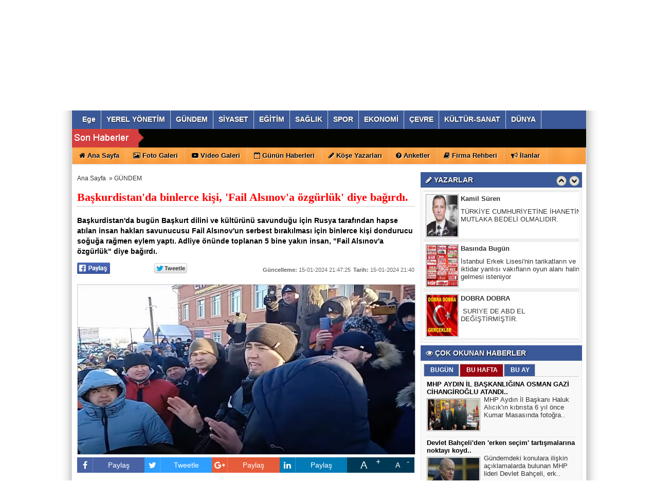

--- FILE ---
content_type: text/html; charset=UTF-8
request_url: https://ajans09.net/baskurdistan-da-binlerce-kisi-fail-alsinov-a-ozgurluk-diye-bagirdi/5187/
body_size: 14781
content:
	
	

<!DOCTYPE html PUBLIC "-//W3C//DTD XHTML 1.0 Transitional//EN" "http://www.w3.org/TR/xhtml1/DTD/xhtml1-transitional.dtd">
<html xmlns:fb="http://ogp.me/ns/fb#">
<head profile="http://gmpg.org/xfn/11">
<meta http-equiv="content-Type" content="text/html; charset=UTF-8" />
<title>Başkurdistan'da binlerce kişi, 'Fail Alsınov'a özgürlük' diye bağırdı. - GÜNDEM - Gerçeklerden  Haberiniz Olsun</title>
<base href="https://ajans09.net"/>
<meta property='og:locale' content='tr_TR'/>
<meta property='og:type' content='article'/>
<meta property="og:title" content="Başkurdistan'da binlerce kişi, 'Fail Alsınov'a özgürlük' diye bağırdı."/>
<meta property='og:description' content='Başkurdistanda bugün Başkurt dilini ve kültürünü savunduğu için Rusya tarafından hapse atılan insan hakları savunucusu Fail Alsınovun serbest bırakılması için binlerce kişi dondurucu soğuğa rağmen eylem yaptı. Adliye önünde toplanan 5 bine yakın insan, "Fail Alsınova özgürlük" diye bağırdı.'/>
<meta property='og:url' content='http://ajans09.net/baskurdistan-da-binlerce-kisi-fail-alsinov-a-ozgurluk-diye-bagirdi/5187/'/>
<meta property='og:site_name' content='https://ajans09.net'/>
<meta property='og:image' content='https://ajans09.net/images/haberler/baskurdistan-da-binlerce-kisi-fail-alsinov-a-ozgurluk-diye-bagirdi.webp'/>
<meta name="description" content="Başkurdistanda bugün Başkurt dilini ve kültürünü savunduğu için Rusya tarafından hapse atılan insan hakları savunucusu Fail Alsınovun serbest bırakılması için binlerce kişi dondurucu soğuğa rağmen eylem yaptı. Adliye önünde toplanan 5 bine yakın insan, "Fail Alsınova özgürlük" diye bağırdı." />
<meta name="keywords" content="" />
<link rel="canonical" href="http://ajans09.net/baskurdistan-da-binlerce-kisi-fail-alsinov-a-ozgurluk-diye-bagirdi/5187/" />
<link rel="shortcut icon" href="https://ajans09.net/images/genel/favicon.png" />
<meta name="author" content="https://ajans09.net" />
<meta name="copyright" content="https://ajans09.net" />
<meta http-equiv="pragma" content="no-cache"/>
<meta name="robots" content="ALL" />
<link rel="image_src" href="https://ajans09.net/images/haberler/baskurdistan-da-binlerce-kisi-fail-alsinov-a-ozgurluk-diye-bagirdi.webp" />
<link href="https://ajans09.net/css/tema.css.php" rel="stylesheet" type="text/css" />
<link href="https://ajans09.net/css/diger.css" rel="stylesheet" type="text/css" />
<link href="https://maxcdn.bootstrapcdn.com/font-awesome/4.7.0/css/font-awesome.min.css" rel="stylesheet">
<script type="text/javascript" src="./js/jquery-1.8.3.min.js"></script>
<script type="text/javascript" src="https://ajans09.net/js/fonksiyonlar.js"></script>
	<link rel="stylesheet" href="js/source/jquery.fancybox.css?v=2.1.2" />
	<script src="js/fancybox.js"></script>
	<script type="text/javascript" src="js/jquery.slimscroll.min.js"></script>
    <script type="text/javascript" src="js/jquery.bxslider.js"></script>
    <script src="js/jquery.cycle.all.2.72.js" type="text/javascript"></script>
	<script src="js/jquery-ui.js" type="text/javascript"></script>
    <script src="js/organictabs.jquery.js"></script>
	<script type="text/javascript" src="js/tumeva.js"></script>
    <script type="text/javascript"> var _staticPath = "scripts/"; </script>
    <script type="text/javascript">$(document).ready(function() {
    hava_durumu("TUXX0051");
	namaz_vakitleri("aydin");
    });
    </script>

<style>
.fa-print{padding-top:7px;}
.SocialTools {width:100%; position:relative;height:30px; margin-bottom:1px;}
	.SocialTools li {float:left; width:20%; position:relative;}
	.SocialTools li a {display:block; height:30px; line-height:30px; font-size:14px; color:#ffffff; text-align:center;}
	.SocialTools li a i {font-size:16px;}
	.SocialTools li.resizer a {float:left; display:inline-block;width:50%; text-align:center; position:relative;}
	.SocialTools li.resizer a:first-child {font-size:20px;}
	.SocialTools li.resizer a:first-child:after {content:"+"; position:absolute; right:0px; top:0px; font-size:16px; line-height:normal; }
	.SocialTools li.resizer a:last-child:after {content:"-"; position:absolute; right:10px; top:0px; font-size:16px; line-height:normal; }

	.SocialTools.type2 {margin-top:20px;}
	.SocialTools.type2 li {width:14.2% !important;}


	.SocialTools li .drp {display:none; background-color:#617bab;width:140px; z-index: 20;padding-top:5px; padding-left:10%; height:30px; position:absolute; top:30px; left:0px; color:#ffffff; box-sizing: border-box; border-top: 1px solid rgba(255, 255, 255, .2);}
	.SocialTools li .drp a {display:block; color:inherit;}
	.SocialTools li:hover .drp {display:block;}

	.SocialTools li.print {background-color:#666;width:10%;}
	.SocialTools li.send {background-color:#909090;width:10%;}
	.SocialTools li.mail {background-color:#acacac;width:10%;}
	.SocialTools li.linkedin {background-color:#007bb6;}
	.SocialTools li.facebook {background-color:#4862a3;}
	.SocialTools li.twitter {background-color:#2e9fff;}
	.SocialTools li.google {background-color:#e65c3b;}
	.SocialTools li.resizer{background-color: #003955}
	.SocialTools li.whatsapp{background-color:#50ca5e;width:7.5%; display:none;}
	.SocialTools li.whatsapp i {font-size:20px;}
	.SocialTools li.facebook i,.SocialTools li.twitter i,.SocialTools li.linkedin i,.SocialTools li.google i,.SocialTools li.commentt i  {float:left; line-height:30px; width:30px; text-align:center; border-right:1px solid rgba(255,255,255,0.2);-webkit-background-clip: padding-box; background-clip: padding-box;}
	.twitter-share-button {
		width: 70px !important;
	}

</style>
<! Global site tag (gtag.js) - Google Analytics >
<script async src="https://www.googletagmanager.com/gtag/js?id=UA-88797348-1"></script>
<script>
  window.dataLayer = window.dataLayer || [];
  function gtag(){dataLayer.push(arguments);}
  gtag('js', new Date());

  gtag('config', 'UA-88797348-1');
</script>

























<div style="display:none">
<a href="http://www.ocianews.com/" title="www.ocianews.com sitesinde güvenilir bahis siteleri yer alır">www.ocianews.com/</a>
<a href="http://freebetstake.com/" title="bedava bahis">bedava bahis</a>
<a href="http://doudiz.com" title="bahis siteleri">bahis siteleri</a>
</div>
















<div style="display:none">
<a href="https://www.eskortbeylikduzu.com/" title="escort beylikdüzü" rel="dofollow">escort beylikdüzü</a>
<a href="https://www.beylikduzucinema.com/" title="beylikdüzü escort" rel="dofollow">beylikdüzü escort</a>
<a href="http://farnost.net/" title="beylikdüzü escort" rel="dofollow">beylikdüzü escort</a>
</div>
    <script>
	$(function(){
    $('#inner-content-div').slimScroll({
        height: '100%'
    });
});
function begen(id,s){
$.ajax({
type: 'POST',
 url: ''+s,
 data: 'id='+id,
 success: function(html_){
 $('span#begen'+id).html(html_);
}

});
return false;
}

function begenme(id,s){
$.ajax({
type: 'POST',
 url: ''+s,
 data: 'id='+id,
 success: function(html_){
 $('span#begenme'+id).html(html_);
}

});
return false;
}
</script>
	<!-- Start Alexa Certify Javascript -->
<script type="text/javascript">
_atrk_opts = { atrk_acct:"jvP+k1aIF5y3cN", domain:"ekonomiyontem.com.tr",dynamic: true};
(function() { var as = document.createElement('script'); as.type = 'text/javascript'; as.async = true; as.src = "https://d31qbv1cthcecs.cloudfront.net/atrk.js"; var s = document.getElementsByTagName('script')[0];s.parentNode.insertBefore(as, s); })();
</script>
<noscript><img src="https://d5nxst8fruw4z.cloudfront.net/atrk.gif?account=jvP+k1aIF5y3cN" style="display:none" height="1" width="1" alt="" /></noscript>
<!-- End Alexa Certify Javascript -->
</head>
<body>



    <div class="temizle"></div>

<!-- splash basladi -->
		<!-- splash bitti -->


<div id="tumeva-ana-bolge">


<div class="solbanner">
    <div class="solsabitbanner">
<a href="https://ajans09.net/advertising.php?r=3&amp;l=" rel="nofollow" target="_blank"><script async src="https://pagead2.googlesyndication.com/pagead/js/adsbygoogle.js?client=ca-pub-4443088781069141"
     crossorigin="anonymous"></script>
<! DİKEY >
<ins class="adsbygoogle"
     style="display:block"
     data-ad-client="ca-pub-4443088781069141"
     data-ad-slot="2895406591"
     data-ad-format="auto"
     data-full-width-responsive="true"></ins>
<script>
     (adsbygoogle = window.adsbygoogle || []).push({});
</script></a>
    </div>
</div>


<div class="sagbanner">
    <div class="sagsabitbanner"><a href="https://ajans09.net/advertising.php?r=4&amp;l=" target="_blank"><script async src="https://pagead2.googlesyndication.com/pagead/js/adsbygoogle.js?client=ca-pub-4443088781069141"
     crossorigin="anonymous"></script>
<! DİKEY >
<ins class="adsbygoogle"
     style="display:block"
     data-ad-client="ca-pub-4443088781069141"
     data-ad-slot="2895406591"
     data-ad-format="auto"
     data-full-width-responsive="true"></ins>
<script>
     (adsbygoogle = window.adsbygoogle || []).push({});
</script></a></div></div>









  <div id="top">
  <div id="bugun">Bugun...</div><script type="text/javascript">tarihsaat();</script>
  
   
        <div class="top-page">
            <div style="margin-left:250px;float:left;margin-top:-2px; ">
          </div>

   
     
   
        <ul>
        <li style="border-right:1px solid #6e6e6e;"><a href="./index.html" title="Ana Sayfa"><i class="icon-home icon-2"></i> Ana Sayfa</a></li>  
                <li style="border-right:1px solid #6e6e6e;"><a href="./yeni-uyelik/" title="Üye Ol">Üye Ol</a></li>  
          <li style="border-right:1px solid #6e6e6e;"><a href="./kullanici-girisi/" title="Üye Paneli"> Üye Girişi</a></li>  
        
        
                 
         
               
        <li style="border-right:1px solid #6e6e6e;"><a href="./rss/" title="RSS" target="_blank">RSS</a></li>        <li style="border-right:1px solid #6e6e6e;"><a href="reklam/" title="Reklam" target="_blank">Reklam</a></li>        <li style="border-right:1px solid #6e6e6e;"><a href="./iletisim/" title="İletisim" target="_blank">İletisim</a></li>                </ul>
        
</div>

</div> <div id="header" style="background:url(https://ajans09.net/tema/header_1.jpg) repeat;">
     
<div class="logo" style="margin-top:0px;"><a href="https://ajans09.net" title="ANASAYFA"><img src="https://ajans09.net/images/genel/ajans09aydyn.jpg" alt="Doğru Haber, Gerçek Haberler-AJANS09.NET" width="440" height="140" style="width:440px; height:140px;"/></a></div>


<div class="banner"><a href="https://ajans09.net/advertising.php?r=2&amp;l=" target="_blank"><script async src="https://pagead2.googlesyndication.com/pagead/js/adsbygoogle.js?client=ca-pub-4443088781069141"
     crossorigin="anonymous"></script></a></div>


   

 </div>






     <div> 
      
  </div>
  
  <div class="temizle"></div>
    
    




<div class="menu-header">
<ul> 
<li class="has-sub" style="background:# url(../tema/menu-bg.png) repeat-x;"><a href="ege/" title="Ege"><span>Ege</span></a></li><li class="has-sub" style="background:# url(../tema/menu-bg.png) repeat-x;"><a href="yerel-yonetim/" title="YEREL YÖNETİM"><span>YEREL YÖNETİM</span></a></li><li class="has-sub" style="background:# url(../tema/menu-bg.png) repeat-x;"><a href="gundem/" title="GÜNDEM"><span>GÜNDEM</span></a></li><li class="has-sub" style="background:# url(../tema/menu-bg.png) repeat-x;"><a href="siyaset/" title="SİYASET"><span>SİYASET</span></a></li><li class="has-sub" style="background:# url(../tema/menu-bg.png) repeat-x;"><a href="egitim/" title="EĞİTİM"><span>EĞİTİM</span></a></li><li class="has-sub" style="background:# url(../tema/menu-bg.png) repeat-x;"><a href="saglik/" title="SAĞLIK"><span>SAĞLIK</span></a></li><li class="has-sub" style="background:# url(../tema/menu-bg.png) repeat-x;"><a href="spor/" title="SPOR"><span>SPOR</span></a></li><li class="has-sub" style="background:# url(../tema/menu-bg.png) repeat-x;"><a href="ekonomi/" title="EKONOMİ"><span>EKONOMİ</span></a></li><li class="has-sub" style="background:# url(../tema/menu-bg.png) repeat-x;"><a href="cevre/" title="ÇEVRE"><span>ÇEVRE</span></a></li><li class="has-sub" style="background:# url(../tema/menu-bg.png) repeat-x;"><a href="kultur-sanat/" title="KÜLTÜR-SANAT"><span>KÜLTÜR-SANAT</span></a></li><li class="has-sub" style="background:# url(../tema/menu-bg.png) repeat-x;"><a href="dunya/" title="DÜNYA"><span>DÜNYA</span></a></li>	

</ul>
</div>




<div class="menu-header" id="tum_cat" style="display:none;">
<script type="text/javascript">
$(document).ready(function(){
var acik;
$acik=1;
	});

$('#tumu_ac').click(function(){
	if($acik==1){
		$('#tum_cat').css({'display': 'block'});
		$acik=0
		}	else{
		$('#tum_cat').css({'display': 'none'});
		$acik=1
		}
	});


</script>
<ul> 
	
</ul>
</div>




  <div id="sondakika">
    <div class="sondakbar">
<div class="latestNews">
<div class="icon"> </div>
<div class="sondakhaber">
<ul>
</ul>
</div> 
</div>
</div>


</div>

<div class="menu-home">
<ul> 
<li class="has-sub"><a href="./index.html" title="Ana Sayfa<"><i class="icon-home"></i> <span>Ana Sayfa</span></a></li><li class="tm"><a href="foto-galeri/" title="Foto Galeri"><i class="icon-picture icon-1"></i> <span>Foto Galeri</span></a></li><li class="tm"><a href="video-galeri/" title="Videolar"><i class="icon-youtube-play icon-1"></i> <span>Video Galeri</span></a></li><li class="has-sub"><a href="./gunun-haberleri/" title="Günün Haberleri"><i class="icon-calendar-empty icon-1"></i> <span>Günün Haberleri</span></a></li><li class="has-sub"><a href="./kose-yazarlari/" title="Köşe Yazarları"><i class="icon-pencil icon-1"></i> <span>Köşe Yazarları</span></a></li><li class="has-sub"><a href="./anketler/" title="Anketler"><i class="icon-question-sign icon-1"></i> <span>Anketler</span></a></li><li class="has-sub"><a href="./firmalar/" title="Firma Rehberi"><i class="icon-book icon-1"></i> <span>Firma Rehberi</span></a></li><li class="has-sub"><a href="./ilanlar/" title="İlanlar"><i class="icon-bullhorn"></i> <span>İlanlar</span></a></li>
    
</ul>

</div>
       
       



 <div id="icerik">

    <div id="icerik-orta">


    <div class="haber-detay">
    <div align="center" style="margin:5px;"></div>

     <div class="buradasiniz">
     <ul>
     <li><a href="https://ajans09.net/">Ana Sayfa</a>&nbsp; &raquo;&nbsp;<li>
     <li><a href="./gundem/">GÜNDEM</a></li>
     </ul>
     </div>

 <br /> <br /> <br />

     <div class="haber-baslik">Başkurdistan'da binlerce kişi, 'Fail Alsınov'a özgürlük' diye bağırdı.</div>
     <!--<span class="haber-tarih"><b>Tarih:</b> 15-01-2024 21:40:25</span>-->



  <!--
<span class="haber-font" style=" float:right;"><a href="javascript:ts('iceriks',1)" _fcksavedurl="javascript:ts('iceriks',1)" title="Büyüt"><img src="./tema/+.png" width="20" height="13" alt="+" /></a> <a href="javascript:ts('iceriks',-1)" _fcksavedurl="javascript:ts('iceriks',-1)" title="Küçült"><img src="./tema/-.png" width="20" height="13" alt="-"/><>a></span>

<br /><br /><br />--> <br />
  <div class="haber-metin" style="font-weight:bold; margin-top:5px; size:17px;">
  Başkurdistan'da bugün Başkurt dilini ve kültürünü savunduğu için Rusya tarafından hapse atılan insan hakları savunucusu Fail Alsınov'un serbest bırakılması için binlerce kişi dondurucu soğuğa rağmen eylem yaptı. Adliye önünde toplanan 5 bine yakın insan, "Fail Alsınov'a özgürlük" diye bağırdı.  </div>

  <br />
<table width="300" border="0">
  <tr>
    <td style="width:70px;"> <a href="#"
  onclick="
    window.open(
      'https://www.facebook.com/sharer/sharer.php?u='+encodeURIComponent(location.href),
      'facebook-share-dialog',
      'width=626,height=436');
    return false;">
 <img alt="facebook-paylas" src="tema/facebook.gif"/>
</a>



   </td>
    <td style="width:80px;"><div class="fb-like" data-href="http://ajans09.net/baskurdistan-da-binlerce-kisi-fail-alsinov-a-ozgurluk-diye-bagirdi/5187//" data-layout="button_count" data-action="like" data-show-faces="true" data-share="false"></div>

</td>
    <td style="width:70px;">

    <a href="" class="twitter-share-button" data-via="" data-lang="tr" data-dnt="true">Tweet</a>
<script>!function(d,s,id){var js,fjs=d.getElementsByTagName(s)[0],p=/^http:/.test(d.location)?'http':'https';if(!d.getElementById(id)){js=d.createElement(s);js.id=id;js.src=p+'://platform.twitter.com/widgets.js';fjs.parentNode.insertBefore(js,fjs);}}(document, 'script', 'twitter-wjs');</script>


</td>
    <td>
<div class="g-plus" data-action="share" data-annotation="bubble"></div>
<script type="text/javascript">
  window.___gcfg = {lang: 'tr'};

  (function() {
    var po = document.createElement('script'); po.type = 'text/javascript'; po.async = true;
    po.src = 'https://apis.google.com/js/platform.js';
    var s = document.getElementsByTagName('script')[0]; s.parentNode.insertBefore(po, s);
  })();
</script></td>

  </tr>
  </table>
  <div class="" style="float:right;margin-top: -14px;">
  <span class="haber-tarih"><b>Güncelleme:</b> 15-01-2024 21:47:25</span>  <span class="haber-tarih"><b>Tarih:</b> 15-01-2024 21:40</span>
  </div>
     <script type="text/javascript">
                            var destination = jQuery(".menu-header").offset().top;
                            jQuery("html:not(:animated),body:not(:animated)").animate({scrollTop: destination},"slow");
                        </script>
    <div class="haber-metin">
	 <br />

     <a class="fancybox"  rel="gallery1" href="https://ajans09.net/images/haberler/baskurdistan-da-binlerce-kisi-fail-alsinov-a-ozgurluk-diye-bagirdi.webp"><img src="https://ajans09.net/images/haberler/baskurdistan-da-binlerce-kisi-fail-alsinov-a-ozgurluk-diye-bagirdi.webp" style="border:1px solid #ccc; width:658px; height:330px;" border="0" alt="Başkurdistan'da binlerce kişi, 'Fail Alsınov'a özgürlük' diye bağırdı."/></a>
                 <div class="thumbs" style="margin-top:5px;">

                 </div>

   
  <div style="clear:both"></div>
  <div class="SocialTools" style="margin-top: 5px;">
				<ul>
					<li class="facebook">
						<a onclick="
    window.open(
      'https://www.facebook.com/sharer/sharer.php?u='+encodeURIComponent(location.href),
      'facebook-share-dialog',
      'width=626,height=436');
    return false;"" style="cursor: pointer">
							<i class="fa fa-facebook"></i> Paylaş
						</a>						</li>
					<li class="twitter">


                        <a href="https://twitter.com/share?url=https%3A%2F%2Fajans09.net%2Fbaskurdistan-da-binlerce-kisi-fail-alsinov-a-ozgurluk-diye-bagirdi%2F5187%2F&text=Ba%C5%9Fkurdistan%27da+binlerce+ki%C5%9Fi%2C+%27Fail+Als%C4%B1nov%27a+%C3%B6zg%C3%BCrl%C3%BCk%27+diye+ba%C4%9F%C4%B1rd%C4%B1." target="_blank" title="" style="cursor: pointer">
							<i class="fa fa-twitter"></i> Tweetle
						</a>

					</li>
					<li class="google">
						<a href="https://plus.google.com/share?url=https%3A%2F%2Fajans09.net%2Fbaskurdistan-da-binlerce-kisi-fail-alsinov-a-ozgurluk-diye-bagirdi%2F5187%2F&text=Ba%C5%9Fkurdistan%27da+binlerce+ki%C5%9Fi%2C+%27Fail+Als%C4%B1nov%27a+%C3%B6zg%C3%BCrl%C3%BCk%27+diye+ba%C4%9F%C4%B1rd%C4%B1." target="_blank" style="cursor: pointer">
							<i class="fa fa-google-plus"></i> Paylaş
						</a>
					</li>
					<li class="linkedin">
						<a href="https://www.linkedin.com/cws/share?url=https%3A%2F%2Fajans09.net%2Fbaskurdistan-da-binlerce-kisi-fail-alsinov-a-ozgurluk-diye-bagirdi%2F5187%2F" style="cursor: pointer">
							<i class="fa fa-linkedin"></i> Paylaş
						</a>
					</li>					<!--<li class="print">
						<a href="javascript:;" onclick="window.print()">
							<i class="fa fa-print"></i>
						</a>
					</li>			-->		<li class="resizer">
						<a id="" href="javascript:ts('iceriks',1)" _fcksavedurl="javascript:ts('iceriks',1)" title="Büyüt" class="text_bigger">A</a>
						<a id="" href="javascript:ts('iceriks',-1)" _fcksavedurl="javascript:ts('iceriks',-1)" title="Küçült" class="text_smaller">A</a>
					</li>
				</ul>
			</div>


    <br />
    <!--
  <div class="ayrac2"></div>-->

<div style="float:left; padding:10px;">
</div>

<div id="iceriks">
<p style="box-sizing: border-box; margin: 15px 0px; padding: 0px; line-height: 26px; color: rgb(0, 0, 0); font-family: Montserrat, sans-serif; font-size: 20px; text-align: justify;"><span style="font-size:16px;">Başkurdistan'ın Baymak şehrinde bugün Başkurt dilini ve kültürünü desteklediği için Rusya Federasyonu tarafından yasaklanan Başkurt sivil toplum kuruluşunun lideri Fail Alsınov için binlerce kişi eylem gerçekleştirdi. Başkurt milli değerlerini ve kültürünü koruduğu için işgalci Rusların baskılarına maruz kalan ve hapse atılan aktivist için <em style="box-sizing: border-box; margin: 0px; padding: 0px;">"Fail Alsınov'a özgürlük"</em> çağrısı yapıldı.</span></p>

<p style="box-sizing: border-box; margin: 15px 0px; padding: 0px; line-height: 26px; color: rgb(0, 0, 0); font-family: Montserrat, sans-serif; font-size: 20px; text-align: justify;"><span style="font-size:16px;"><span style="box-sizing: border-box; margin: 0px; padding: 0px; font-weight: bolder;">"FAİL ALSINOV İÇİN ÖZGÜRLÜK"</span></span></p>

<p style="box-sizing: border-box; margin: 15px 0px; padding: 0px; line-height: 26px; color: rgb(0, 0, 0); font-family: Montserrat, sans-serif; font-size: 20px; text-align: justify;"><span style="font-size:16px;">Rusya Federasyonu'nun güdümündeki Baymak Mahkemesi, Alsınov hakkındaki kararını 17 Ocak 2024'te açıklayacağını bildirmişti. Bunun üzerine aktivistler, adliye önündeki meydanda dondurucu soğuğa rağmen eylem yapma kararı aldı. Binlerce kişi, aktivist <span style="box-sizing: border-box; margin: 0px; padding: 0px; font-weight: bolder;">Fail Alsınov'un </span>güya<em style="box-sizing: border-box; margin: 0px; padding: 0px;"> "nefreti kışkırtma"</em> suçlamasıyla hakkında istenilen hapis cezasına itiraz etti. Eylemin yapıldığı sırada, Baymak'taki mahkemede, Alsınov'un duruşması görüldü ve mahkemede son savunması dinlendi. Duruşma basına kapalı olarak gerçekleştirildi. Rus mahkemesinin, söz konusu kararı 17 Ocak 2024'te açıklayacağı öğrenildi. Savcıların, geçen hafta Alsınov hakkında dört yıl hapis cezası istediği belirtildi.</span></p>

<p style="box-sizing: border-box; margin: 15px 0px; padding: 0px; line-height: 26px; color: rgb(0, 0, 0); font-family: Montserrat, sans-serif; font-size: 20px; text-align: justify;"><span style="font-size:16px;"><span style="box-sizing: border-box; margin: 0px; padding: 0px; font-weight: bolder;">BAŞKURT AKTİVİSTLERDEN FAİL ALSINOV'A BÜYÜK DESTEK</span></span></p>

<p style="box-sizing: border-box; margin: 15px 0px; padding: 0px; line-height: 26px; color: rgb(0, 0, 0); font-family: Montserrat, sans-serif; font-size: 20px; text-align: justify;"><span style="font-size:16px;">Aynı zamanda Rusya'nın 24 Şubat 2022'de Ukrayna'da başlattığı topyekun işgal girişimi ve saldırılara da karşı çıktığı için Kremlin'in baskılarına maruz kalan Alsınov'a destek olan eylemciler, Rusya devlet başkanı Vladimir Putin'e, Başkurdistan Başkanı Radiy Habirov'u görevden alması için talepte bulundu. Başkurt aktivistler, bu yönde kaleme alınan bir bildiriyi de eylemde okuma şansı buldu.</span></p>

<p style="box-sizing: border-box; margin: 15px 0px; padding: 0px; line-height: 26px; color: rgb(0, 0, 0); font-family: Montserrat, sans-serif; font-size: 20px; text-align: justify;"><span style="font-size:16px;">Başkurt aktivistler, <em style="box-sizing: border-box; margin: 0px; padding: 0px;">"Fail Alsınov'a özgürlük", "Fail, biz seninleyiz" ve "Biz sıradan insanlarız ama bizden daha fazlası olacak</em>" sloganları attı.</span></p>

<p style="box-sizing: border-box; margin: 15px 0px; padding: 0px; line-height: 26px; color: rgb(0, 0, 0); font-family: Montserrat, sans-serif; font-size: 20px; text-align: justify;"><span style="font-size:16px;"><span style="box-sizing: border-box; margin: 0px; padding: 0px; font-weight: bolder;">BAŞKURT LİDER FAİL ALSINOV</span></span></p>

<p style="box-sizing: border-box; margin: 15px 0px; padding: 0px; line-height: 26px; color: rgb(0, 0, 0); font-family: Montserrat, sans-serif; font-size: 20px; text-align: justify;"><span style="font-size:16px;">Başkurt dilini ve kültürünü yaşatmak için çaba sarf etmesi nedeniyle Rusya Federasyonu tarafından<em style="box-sizing: border-box; margin: 0px; padding: 0px;"><span style="box-sizing: border-box; margin: 0px; padding: 0px; font-weight: bolder;"> "yasaklı"</span></em> ilan edilen Başkurt Sivil Toplum Kuruluşu Başkanı Fail Alsınov hakkında, 28 Nisan 2023’te bir ceza davası açıldı. Davaya sebep olarak, Baymak ilçesine bağlı Işmurzino köyünde yaptığı konuşma gerekçe gösterildi. Alsınov, o gün yaptığı konuşmada, bazı şirketlerin bölgedeki altın yataklarını işleme planlarına karşı çıkmış ve Başkurtların doğal kaynaklarından yabancıların kazanç elde etmesini istemediklerini belirtmişti.</span></p>

<p style="box-sizing: border-box; margin: 15px 0px; padding: 0px; line-height: 26px; color: rgb(0, 0, 0); font-family: Montserrat, sans-serif; font-size: 20px; text-align: justify;"><span style="font-size:16px;">Başkurt aktivist o gün yaptığı konuşmasına ilişkin demecinde, <em style="box-sizing: border-box; margin: 0px; padding: 0px;">"Anladığım kadarıyla bazı ifadelerimde ‘suç’ buldular. Özellikle, insanlarımız Ukrayna’da savaşırken, burada Başkurdistan’da topraklarının ellerinden alındığını söylediğim için... Ayrıca, cumhuriyete gelen ve burada diğer şeylerin yanı sıra yasa dışı madencilikle uğraşan göçmenlerle ilgili açıklamamı da beğenmemişler...”</em> dedi. Bu kapsamda Başkurt aktivist hakkında, Rusya Federasyonu Ceza Kanunu'nun ilgili maddesi (1/282) uyarınca ceza davası açıldı.</span></p>

<p style="box-sizing: border-box; margin: 15px 0px; padding: 0px; line-height: 26px; color: rgb(0, 0, 0); font-family: Montserrat, sans-serif; font-size: 20px; text-align: justify;"><span style="font-size:16px;">Fail Alsınov, ayrıca Rusya'nın Ukrayna'da başlattığı savaş için <em style="box-sizing: border-box; margin: 0px; padding: 0px;">"bizim savaşımız değil"</em> ifadelerini kullanmıştı ve Başkurtların Ukrayna'daki savaşa seferber edilmesini ise <em style="box-sizing: border-box; margin: 0px; padding: 0px;"><span style="box-sizing: border-box; margin: 0px; padding: 0px; font-weight: bolder;">"Başkurt halkının soykırımı"</span></em> olarak tanımlamıştı.</span></p>

<p style="box-sizing: border-box; margin: 15px 0px; padding: 0px; line-height: 26px; color: rgb(0, 0, 0); font-family: Montserrat, sans-serif; font-size: 20px; text-align: justify;"><span style="font-size:16px;">Başkurt insan hakları savunucusunun başında olduğu sivil toplum kuruluşu ise Kremlin güdümündeki Başkurdistan Yüksek Mahkemesi tarafından Mayıs 2020'de<em style="box-sizing: border-box; margin: 0px; padding: 0px;"> "aşırılıkçı"</em> ilan edilerek yasaklanmıştı. Başkurt adlı sivil toplum kuruluşu, Rusya'nın yerli etnik gruplardan oluşan büyük nüfusa sahip bölgelerde zorunlu ana dil derslerini kaldırma hamlesi de dahil olmak üzere, hem yerel hem de federal otoritelerin politikalarına meydan okuyan çeşitli mitingler ve bazı etkinlikler düzenlemişti.</span></p>
</div>
<br /><br />




   
 <div class="temizle"></div>

<br />


  <br /><br />

<div class="SocialTools">
				<ul>
					<li class="facebook">
						<a onclick="
    window.open(
      'https://www.facebook.com/sharer/sharer.php?u='+encodeURIComponent(location.href),
      'facebook-share-dialog',
      'width=626,height=436');
    return false;"" style="cursor: pointer">
							<i class="fa fa-facebook"></i> Paylaş
						</a>						</li>
					<li class="twitter">


                        <a href="https://twitter.com/share?url=https%3A%2F%2Fajans09.net%2Fbaskurdistan-da-binlerce-kisi-fail-alsinov-a-ozgurluk-diye-bagirdi%2F5187%2F&text=Ba%C5%9Fkurdistan%27da+binlerce+ki%C5%9Fi%2C+%27Fail+Als%C4%B1nov%27a+%C3%B6zg%C3%BCrl%C3%BCk%27+diye+ba%C4%9F%C4%B1rd%C4%B1." target="_blank" title="" style="cursor: pointer">
							<i class="fa fa-twitter"></i> Tweetle
						</a>

					</li>
					<li class="google">
						<a href="https://plus.google.com/share?url=https%3A%2F%2Fajans09.net%2Fbaskurdistan-da-binlerce-kisi-fail-alsinov-a-ozgurluk-diye-bagirdi%2F5187%2F&text=Ba%C5%9Fkurdistan%27da+binlerce+ki%C5%9Fi%2C+%27Fail+Als%C4%B1nov%27a+%C3%B6zg%C3%BCrl%C3%BCk%27+diye+ba%C4%9F%C4%B1rd%C4%B1." target="_blank" style="cursor: pointer">
							<i class="fa fa-google-plus"></i> Paylaş
						</a>
					</li>
					<li class="linkedin">
						<a href="https://www.linkedin.com/cws/share?url=https%3A%2F%2Fajans09.net%2Fbaskurdistan-da-binlerce-kisi-fail-alsinov-a-ozgurluk-diye-bagirdi%2F5187%2F" style="cursor: pointer">
							<i class="fa fa-linkedin"></i> Paylaş
						</a>
					</li>					<!--<li class="print">
						<a href="javascript:;" onclick="window.print()">
							<i class="fa fa-print"></i>
						</a>
					</li>			-->		<li class="resizer">
						<a id="" href="javascript:ts('iceriks',1)" _fcksavedurl="javascript:ts('iceriks',1)" title="Büyüt" class="text_bigger">A</a>
						<a id="" href="javascript:ts('iceriks',-1)" _fcksavedurl="javascript:ts('iceriks',-1)" title="Küçült" class="text_smaller">A</a>
					</li>
				</ul>
			</div>


    <br />

    </div>
        <div class="haber-etiketler"><b>Etiketler :</b>
	
     </div>

  
      <script type="text/javascript">
		$(document).ready(function() {

			$('.fancybox').fancybox();

			$("#fancybox-manual-a").click(function() {
				$.fancybox.open({
					href : 'yorumyap/5187/',
					type : 'iframe',
					padding : 100,
					height  : 600,
					widht:900
				});
			});

		});
	</script>
  


  
<script>(function(d, s, id) {
  var js, fjs = d.getElementsByTagName(s)[0];
  if (d.getElementById(id)) return;
  js = d.createElement(s); js.id = id;
  js.src = "//connect.facebook.net/tr_TR/all.js#xfbml=1";
  fjs.parentNode.insertBefore(js, fjs);
}(document, 'script', 'facebook-jssdk'));</script>






  <div class="ic-sayfalar-baslik" >
      <h1>İLGİNİZİ ÇEKEBİLECEK DİĞER GÜNDEM Haberleri </h1>
        </div>
         <div class="buyuk-cerceve">
 <div class="dikey-haberler">
<a href="/sabiha-gokcen-havalimani-nda-38-ucus-iptal/9789/" title="Sabiha Gökçen Havalimanı’nda 38 uçuş iptal">
<img src="/images/haberler/t_sabiha-gokcen-havalimani-nda-38-ucus-iptal.webp" width="186" class="img-rounded" height="96" alt="Sabiha Gökçen Havalimanı’nda 38 uçuş iptal"/></a>
<div class="baslik"><a href="/sabiha-gokcen-havalimani-nda-38-ucus-iptal/9789/" title="Sabiha Gökçen Havalimanı’nda 38 uçuş iptal">Sabiha Gökçen Havalimanı’nda 38 uçuş iptal</a></div>
<div class="ozet"><a href="/sabiha-gokcen-havalimani-nda-38-ucus-iptal/9789/" title="Sabiha Gökçen Havalimanı’nda 38 uçuş iptal">İstanbul’daki yoğun kar yağışı nedeniyle AJet ve Pegasus, Sabiha Gökçen kalkışlı ve v..</a></div>
</div>
<div class="dikey-haberler">
<a href="/usta-dan-epdk-ihbari/9767/" title="Usta'dan EPDK İhbarı; ">
<img src="/images/haberler/t_usta-dan-epdk-ihbari.jpg" width="186" class="img-rounded" height="96" alt="Usta'dan EPDK İhbarı; "/></a>
<div class="baslik"><a href="/usta-dan-epdk-ihbari/9767/" title="Usta'dan EPDK İhbarı; ">Usta'dan EPDK İhbarı; </a></div>
<div class="ozet"><a href="/usta-dan-epdk-ihbari/9767/" title="Usta'dan EPDK İhbarı; ">İYİ Parti Ekonomi-Kalkınma Politikaları Başkanı ve Samsun Milletvekili Erhan Usta, En..</a></div>
</div>
<div class="dikey-haberler">
<a href="/sam-yonetimi-firatin-batisini-askeri-bolge-ilan-etti/9760/" title="ŞAM YÖNETİMİ FIRATIN BATISINI ASKERİ BÖLGE İLAN ETTİ">
<img src="/images/haberler/t_sam-yonetimi-firatin-batisini-askeri-bolge-ilan-etti_1.jpg" width="186" class="img-rounded" height="96" alt="ŞAM YÖNETİMİ FIRATIN BATISINI ASKERİ BÖLGE İLAN ETTİ"/></a>
<div class="baslik"><a href="/sam-yonetimi-firatin-batisini-askeri-bolge-ilan-etti/9760/" title="ŞAM YÖNETİMİ FIRATIN BATISINI ASKERİ BÖLGE İLAN ETTİ">ŞAM YÖNETİMİ FIRATIN BATISINI ASKERİ BÖLGE İLAN ETTİ</a></div>
<div class="ozet"><a href="/sam-yonetimi-firatin-batisini-askeri-bolge-ilan-etti/9760/" title="ŞAM YÖNETİMİ FIRATIN BATISINI ASKERİ BÖLGE İLAN ETTİ">Şam yönetimi Fırat'ın batısını askeri alan ilan etti: SDG'ye doğuya çekilme çağrısı
..</a></div>
</div>
<div class="dikey-haberler">
<a href="/kartal-adliyesi-nde-bir-savci-kadin-hakimi-vurdu/9759/" title="Kartal Adliyesi'nde bir savcı, kadın hakimi vurdu">
<img src="/images/haberler/t_kartal-adliyesi-nde-bir-savci-kadin-hakimi-vurdu.jpg" width="186" class="img-rounded" height="96" alt="Kartal Adliyesi'nde bir savcı, kadın hakimi vurdu"/></a>
<div class="baslik"><a href="/kartal-adliyesi-nde-bir-savci-kadin-hakimi-vurdu/9759/" title="Kartal Adliyesi'nde bir savcı, kadın hakimi vurdu">Kartal Adliyesi'nde bir savcı, kadın hakimi vurdu</a></div>
<div class="ozet"><a href="/kartal-adliyesi-nde-bir-savci-kadin-hakimi-vurdu/9759/" title="Kartal Adliyesi'nde bir savcı, kadın hakimi vurdu">Yaralı hakimin hayati tehlikesinin bulunmadığı, ancak tedavi ve ameliyat süreci için ..</a></div>
</div>
<div class="dikey-haberler">
<a href="/istanbuldan-100-ucus-iptal-edildi/9749/" title="İstanbuldan 100 Uçuş İptal Edildi">
<img src="/images/haberler/t_istanbuldan-100-ucus-iptal-edildi.jpg" width="186" class="img-rounded" height="96" alt="İstanbuldan 100 Uçuş İptal Edildi"/></a>
<div class="baslik"><a href="/istanbuldan-100-ucus-iptal-edildi/9749/" title="İstanbuldan 100 Uçuş İptal Edildi">İstanbuldan 100 Uçuş İptal Edildi</a></div>
<div class="ozet"><a href="/istanbuldan-100-ucus-iptal-edildi/9749/" title="İstanbuldan 100 Uçuş İptal Edildi">İstanbul'da gece saatlerinden itibaren etkili olması beklenen fırtına ve kar yağışı n..</a></div>
</div>
<div class="dikey-haberler">
<a href="/iran-uretimi-iha-venezuela-da/9692/" title="İran üretimi İHA Venezuela’da">
<img src="/images/haberler/t_iran-uretimi-iha-venezuela-da.jpg" width="186" class="img-rounded" height="96" alt="İran üretimi İHA Venezuela’da"/></a>
<div class="baslik"><a href="/iran-uretimi-iha-venezuela-da/9692/" title="İran üretimi İHA Venezuela’da">İran üretimi İHA Venezuela’da</a></div>
<div class="ozet"><a href="/iran-uretimi-iha-venezuela-da/9692/" title="İran üretimi İHA Venezuela’da">İran yapımı Mohajer-6 insansız hava aracının Venezuela Silahlı Kuvvetleri envanterine..</a></div>
</div>

      </div>







    </div>

      </div>


<div class="sag-blok">
	  <div class="anket" style="margin-top:5px;">
          <div class="baslik"> <i class="icon-pencil"></i> YAZARLAR        
         <div class="yazarlar-buton">
					<div class="onceki"><a class="oncekiy"></a></div>
                    <div class="sonraki"><a class="sonrakiy"></a></div>
				</div>
           	</div>
      </div>
        
    <div class="cerceve-anket">
       <div class="yazarlar">
       <ul>
  
    <li>
     <div class="yazar-haber" onmouseover="this.style.backgroundColor='#F0F0F0'" onmouseout="this.style.backgroundColor='white'">
        <div class="baslik"><a href="/yazarlar/veli-tiryaki/turk-hava-kuvvetlerine-ait-c130-nakliye-ucagi-neden-nasil-dustu/675/" title="Veli Tiryaki"><img src="https://ajans09.net/images/yazarlar/thumb_20220504013343.jpg" width="80" height="100" alt="Veli Tiryaki" /></a></div>
		  <div class="haber" style="padding-top:5px;"><strong><a href="/yazar/veli-tiryaki/" title="Veli Tiryaki">Veli Tiryaki</a></strong></div>
		  <div class="yazi" style="padding-top:10px;"><a href="/yazarlar/veli-tiryaki/turk-hava-kuvvetlerine-ait-c130-nakliye-ucagi-neden-nasil-dustu/675/" title="TÜRK HAVA KUVVETLERİNE AİT C130 NAKLİYE UÇAĞI NEDEN NASIL DÜŞTÜ.?">  TÜRK HAVA KUVVETLERİNE AİT C130 NAKLİYE UÇAĞI NEDEN NASIL DÜŞTÜ.?</a></div>
        </div>
    </li>
 
    <li>
     <div class="yazar-haber" onmouseover="this.style.backgroundColor='#F0F0F0'" onmouseout="this.style.backgroundColor='white'">
        <div class="baslik"><a href="/yazarlar/arzu-ozer/belediye-calisiyor/628/" title="Arzu Özer"><img src="https://ajans09.net/images/yazarlar/thumb_20220504014321.jpg" width="80" height="100" alt="Arzu Özer" /></a></div>
		  <div class="haber" style="padding-top:5px;"><strong><a href="/yazar/arzu-ozer/" title="Arzu Özer">Arzu Özer</a></strong></div>
		  <div class="yazi" style="padding-top:10px;"><a href="/yazarlar/arzu-ozer/belediye-calisiyor/628/" title="Belediye çalışıyor…">  Belediye çalışıyor…</a></div>
        </div>
    </li>
 
    <li>
     <div class="yazar-haber" onmouseover="this.style.backgroundColor='#F0F0F0'" onmouseout="this.style.backgroundColor='white'">
        <div class="baslik"><a href="/yazarlar/dr-mehmet-aytekin/uzmanlardan-karaciger-kanseri-icin-onlem-cagrisi/617/" title="Dr.Mehmet Aytekin"><img src="https://ajans09.net/images/yazarlar/thumb_20220504015656.jpg" width="80" height="100" alt="Dr.Mehmet Aytekin" /></a></div>
		  <div class="haber" style="padding-top:5px;"><strong><a href="/yazar/dr-mehmet-aytekin/" title="Dr.Mehmet Aytekin">Dr.Mehmet Aytekin</a></strong></div>
		  <div class="yazi" style="padding-top:10px;"><a href="/yazarlar/dr-mehmet-aytekin/uzmanlardan-karaciger-kanseri-icin-onlem-cagrisi/617/" title=" Uzmanlardan karaciğer kanseri için önlem çağrısı">   Uzmanlardan karaciğer kanseri için önlem çağrısı</a></div>
        </div>
    </li>
 
    <li>
     <div class="yazar-haber" onmouseover="this.style.backgroundColor='#F0F0F0'" onmouseout="this.style.backgroundColor='white'">
        <div class="baslik"><a href="/yazarlar/m-volkan-kara/bir-gece-yatip-kalktik-turk-ordusu-yok/461/" title="M.Volkan Kara"><img src="https://ajans09.net/images/yazarlar/thumb_20220507230001.jpg" width="80" height="100" alt="M.Volkan Kara" /></a></div>
		  <div class="haber" style="padding-top:5px;"><strong><a href="/yazar/m-volkan-kara/" title="M.Volkan Kara">M.Volkan Kara</a></strong></div>
		  <div class="yazi" style="padding-top:10px;"><a href="/yazarlar/m-volkan-kara/bir-gece-yatip-kalktik-turk-ordusu-yok/461/" title="Bir gece yatıp kalktık…. Türk Ordusu yok…">  Bir gece yatıp kalktık…. Türk Ordusu yok…</a></div>
        </div>
    </li>
 
    <li>
     <div class="yazar-haber" onmouseover="this.style.backgroundColor='#F0F0F0'" onmouseout="this.style.backgroundColor='white'">
        <div class="baslik"><a href="/yazarlar/kose-vurusu/liyakat-mi-siyasi-sadakat-mi/708/" title="KÖŞE VURUŞU"><img src="https://ajans09.net/images/yazarlar/thumb_20220509120824.jpg" width="80" height="100" alt="KÖŞE VURUŞU" /></a></div>
		  <div class="haber" style="padding-top:5px;"><strong><a href="/yazar/kose-vurusu/" title="KÖŞE VURUŞU">KÖŞE VURUŞU</a></strong></div>
		  <div class="yazi" style="padding-top:10px;"><a href="/yazarlar/kose-vurusu/liyakat-mi-siyasi-sadakat-mi/708/" title="LİYAKAT MI, SİYASİ SADAKAT MI? ">  LİYAKAT MI, SİYASİ SADAKAT MI? </a></div>
        </div>
    </li>
 
    <li>
     <div class="yazar-haber" onmouseover="this.style.backgroundColor='#F0F0F0'" onmouseout="this.style.backgroundColor='white'">
        <div class="baslik"><a href="/yazarlar/kamil-suren/turkiye-cumhuriyetine-ihanetin-mutlaka-bedeli-olmalidir/714/" title="Kamil Süren"><img src="https://ajans09.net/images/yazarlar/thumb_20220509122326.jpg" width="80" height="100" alt="Kamil Süren" /></a></div>
		  <div class="haber" style="padding-top:5px;"><strong><a href="/yazar/kamil-suren/" title="Kamil Süren">Kamil Süren</a></strong></div>
		  <div class="yazi" style="padding-top:10px;"><a href="/yazarlar/kamil-suren/turkiye-cumhuriyetine-ihanetin-mutlaka-bedeli-olmalidir/714/" title="TÜRKİYE CUMHURİYETİNE İHANETİN MUTLAKA BEDELİ OLMALIDIR.">  TÜRKİYE CUMHURİYETİNE İHANETİN MUTLAKA BEDELİ OLMALIDIR.</a></div>
        </div>
    </li>
 
    <li>
     <div class="yazar-haber" onmouseover="this.style.backgroundColor='#F0F0F0'" onmouseout="this.style.backgroundColor='white'">
        <div class="baslik"><a href="/yazarlar/basinda-bugun/istanbul-erkek-lisesi-nin-tarikatlarin-ve-iktidar-yanlisi-vakiflarin-oyun-alani-haline-gelmesi-isteniyor/710/" title="Basında Bugün"><img src="https://ajans09.net/images/yazarlar/thumb_20220512225722.jpg" width="80" height="100" alt="Basında Bugün" /></a></div>
		  <div class="haber" style="padding-top:5px;"><strong><a href="/yazar/basinda-bugun/" title="Basında Bugün">Basında Bugün</a></strong></div>
		  <div class="yazi" style="padding-top:10px;"><a href="/yazarlar/basinda-bugun/istanbul-erkek-lisesi-nin-tarikatlarin-ve-iktidar-yanlisi-vakiflarin-oyun-alani-haline-gelmesi-isteniyor/710/" title="İstanbul Erkek Lisesi'nin tarikatların ve iktidar yanlısı vakıfların oyun alanı haline gelmesi isteniyor">  İstanbul Erkek Lisesi'nin tarikatların ve iktidar yanlısı vakıfların oyun alanı haline gelmesi isteniyor</a></div>
        </div>
    </li>
 
    <li>
     <div class="yazar-haber" onmouseover="this.style.backgroundColor='#F0F0F0'" onmouseout="this.style.backgroundColor='white'">
        <div class="baslik"><a href="/yazarlar/dobra-dobra/suriye-de-abd-el-degistirmistir/709/" title="DOBRA DOBRA"><img src="https://ajans09.net/images/yazarlar/thumb_20220515151723.jpg" width="80" height="100" alt="DOBRA DOBRA" /></a></div>
		  <div class="haber" style="padding-top:5px;"><strong><a href="/yazar/dobra-dobra/" title="DOBRA DOBRA">DOBRA DOBRA</a></strong></div>
		  <div class="yazi" style="padding-top:10px;"><a href="/yazarlar/dobra-dobra/suriye-de-abd-el-degistirmistir/709/" title="​ SURİYE DE ABD EL DEĞİŞTİRMİŞTİR.">  ​ SURİYE DE ABD EL DEĞİŞTİRMİŞTİR.</a></div>
        </div>
    </li>
 
    <li>
     <div class="yazar-haber" onmouseover="this.style.backgroundColor='#F0F0F0'" onmouseout="this.style.backgroundColor='white'">
        <div class="baslik"><a href="/yazarlar/hasan-kumral/otekilesme/659/" title="HASAN KUMRAL"><img src="https://ajans09.net/images/yazarlar/thumb_20220520215726.jpg" width="80" height="100" alt="HASAN KUMRAL" /></a></div>
		  <div class="haber" style="padding-top:5px;"><strong><a href="/yazar/hasan-kumral/" title="HASAN KUMRAL">HASAN KUMRAL</a></strong></div>
		  <div class="yazi" style="padding-top:10px;"><a href="/yazarlar/hasan-kumral/otekilesme/659/" title="ÖTEKİLEŞME">  ÖTEKİLEŞME</a></div>
        </div>
    </li>
 
    <li>
     <div class="yazar-haber" onmouseover="this.style.backgroundColor='#F0F0F0'" onmouseout="this.style.backgroundColor='white'">
        <div class="baslik"><a href="/yazarlar/yesil-kose/nukleer-neden-enerji-krizinin-cozumu-olamaz/680/" title="Yeşil Köşe"><img src="https://ajans09.net/images/yazarlar/thumb_20220904130708_1.jpg" width="80" height="100" alt="Yeşil Köşe" /></a></div>
		  <div class="haber" style="padding-top:5px;"><strong><a href="/yazar/yesil-kose/" title="Yeşil Köşe">Yeşil Köşe</a></strong></div>
		  <div class="yazi" style="padding-top:10px;"><a href="/yazarlar/yesil-kose/nukleer-neden-enerji-krizinin-cozumu-olamaz/680/" title="Nükleer neden enerji krizinin çözümü olamaz?">  Nükleer neden enerji krizinin çözümü olamaz?</a></div>
        </div>
    </li>
 
    <li>
     <div class="yazar-haber" onmouseover="this.style.backgroundColor='#F0F0F0'" onmouseout="this.style.backgroundColor='white'">
        <div class="baslik"><a href="/yazarlar/nesibe-ersoz/ben-ogretmenim/144/" title="Nesibe Ersöz"><img src="https://ajans09.net/images/yazarlar/thumb_20220523204513.jpg" width="80" height="100" alt="Nesibe Ersöz" /></a></div>
		  <div class="haber" style="padding-top:5px;"><strong><a href="/yazar/nesibe-ersoz/" title="Nesibe Ersöz">Nesibe Ersöz</a></strong></div>
		  <div class="yazi" style="padding-top:10px;"><a href="/yazarlar/nesibe-ersoz/ben-ogretmenim/144/" title="Ben Öğretmenim!">  Ben Öğretmenim!</a></div>
        </div>
    </li>
 
    <li>
     <div class="yazar-haber" onmouseover="this.style.backgroundColor='#F0F0F0'" onmouseout="this.style.backgroundColor='white'">
        <div class="baslik"><a href="/yazarlar/asim-us/bandirma-vapuru-normal-rotasinda-gitseydi-batirilacakti/586/" title="Asım Us"><img src="https://ajans09.net/images/yazarlar/thumb_20220606225742.jpg" width="80" height="100" alt="Asım Us" /></a></div>
		  <div class="haber" style="padding-top:5px;"><strong><a href="/yazar/asim-us/" title="Asım Us">Asım Us</a></strong></div>
		  <div class="yazi" style="padding-top:10px;"><a href="/yazarlar/asim-us/bandirma-vapuru-normal-rotasinda-gitseydi-batirilacakti/586/" title="Bandırma" vapuru normal rotasında gitseydi, batırılacaktı.">  Bandırma" vapuru normal rotasında gitseydi, batırılacaktı.</a></div>
        </div>
    </li>
 
    <li>
     <div class="yazar-haber" onmouseover="this.style.backgroundColor='#F0F0F0'" onmouseout="this.style.backgroundColor='white'">
        <div class="baslik"><a href="/yazarlar/hasan-efe/cagri/614/" title="Hasan Efe"><img src="https://ajans09.net/images/yazarlar/thumb_20220712151306.jpg" width="80" height="100" alt="Hasan Efe" /></a></div>
		  <div class="haber" style="padding-top:5px;"><strong><a href="/yazar/hasan-efe/" title="Hasan Efe">Hasan Efe</a></strong></div>
		  <div class="yazi" style="padding-top:10px;"><a href="/yazarlar/hasan-efe/cagri/614/" title="ÇAĞRI....">  ÇAĞRI....</a></div>
        </div>
    </li>
 
    <li>
     <div class="yazar-haber" onmouseover="this.style.backgroundColor='#F0F0F0'" onmouseout="this.style.backgroundColor='white'">
        <div class="baslik"><a href="/yazarlar/ankaradan-bakis/tanklar-mesk-n-mahal-savasinda-zorunlu-olmadikca-kullanilmaz/294/" title="ANKARADAN BAKIŞ"><img src="https://ajans09.net/images/yazarlar/thumb_20220717191446.jpg" width="80" height="100" alt="ANKARADAN BAKIŞ" /></a></div>
		  <div class="haber" style="padding-top:5px;"><strong><a href="/yazar/ankaradan-bakis/" title="ANKARADAN BAKIŞ">ANKARADAN BAKIŞ</a></strong></div>
		  <div class="yazi" style="padding-top:10px;"><a href="/yazarlar/ankaradan-bakis/tanklar-mesk-n-mahal-savasinda-zorunlu-olmadikca-kullanilmaz/294/" title="Tanklar meskûn mahal savaşında zorunlu olmadıkça kullanılmaz.">  Tanklar meskûn mahal savaşında zorunlu olmadıkça kullanılmaz.</a></div>
        </div>
    </li>
 
    <li>
     <div class="yazar-haber" onmouseover="this.style.backgroundColor='#F0F0F0'" onmouseout="this.style.backgroundColor='white'">
        <div class="baslik"><a href="/yazarlar/sirlar-dunyasi/bilim-insanlari-dunyanin-en-buyuk-kiyamet-kasasini-acti/712/" title="Sırlar Dünyası"><img src="https://ajans09.net/images/yazarlar/thumb_20220928182843.jpg" width="80" height="100" alt="Sırlar Dünyası" /></a></div>
		  <div class="haber" style="padding-top:5px;"><strong><a href="/yazar/sirlar-dunyasi/" title="Sırlar Dünyası">Sırlar Dünyası</a></strong></div>
		  <div class="yazi" style="padding-top:10px;"><a href="/yazarlar/sirlar-dunyasi/bilim-insanlari-dunyanin-en-buyuk-kiyamet-kasasini-acti/712/" title="Bilim insanları dünyanın en büyük 'kıyamet kasasını' açtı">  Bilim insanları dünyanın en büyük 'kıyamet kasasını' açtı</a></div>
        </div>
    </li>
 
    <li>
     <div class="yazar-haber" onmouseover="this.style.backgroundColor='#F0F0F0'" onmouseout="this.style.backgroundColor='white'">
        <div class="baslik"><a href="/yazarlar/engelsiz-kose/az-goren-bireyler-icin-gozluk-uretildi/166/" title="Engelsiz Köşe"><img src="https://ajans09.net/images/yazarlar/thumb_20230106163213.jpg" width="80" height="100" alt="Engelsiz Köşe" /></a></div>
		  <div class="haber" style="padding-top:5px;"><strong><a href="/yazar/engelsiz-kose/" title="Engelsiz Köşe">Engelsiz Köşe</a></strong></div>
		  <div class="yazi" style="padding-top:10px;"><a href="/yazarlar/engelsiz-kose/az-goren-bireyler-icin-gozluk-uretildi/166/" title="Az gören bireyler için gözlük üretildi">  Az gören bireyler için gözlük üretildi</a></div>
        </div>
    </li>
 
    <li>
     <div class="yazar-haber" onmouseover="this.style.backgroundColor='#F0F0F0'" onmouseout="this.style.backgroundColor='white'">
        <div class="baslik"><a href="/yazarlar/selin-esen-gunes/aldiginiz-urunde-e621-kodu-varsa-geri-birakin/618/" title="Selin Esen Güneş"><img src="https://ajans09.net/images/yazarlar/thumb_20230516115442.jpg" width="80" height="100" alt="Selin Esen Güneş" /></a></div>
		  <div class="haber" style="padding-top:5px;"><strong><a href="/yazar/selin-esen-gunes/" title="Selin Esen Güneş">Selin Esen Güneş</a></strong></div>
		  <div class="yazi" style="padding-top:10px;"><a href="/yazarlar/selin-esen-gunes/aldiginiz-urunde-e621-kodu-varsa-geri-birakin/618/" title="Aldığınız üründe E621 kodu varsa geri bırakın!">  Aldığınız üründe E621 kodu varsa geri bırakın!</a></div>
        </div>
    </li>
 
    <li>
     <div class="yazar-haber" onmouseover="this.style.backgroundColor='#F0F0F0'" onmouseout="this.style.backgroundColor='white'">
        <div class="baslik"><a href="/yazarlar/hulusi-kazandere/eserin-cumhuriyet-var-oldukca-sen-hep-yasayacaksin/713/" title="HULUSİ KAZANDERE"><img src="https://ajans09.net/images/yazarlar/thumb_20240126123904.jpeg" width="80" height="100" alt="HULUSİ KAZANDERE" /></a></div>
		  <div class="haber" style="padding-top:5px;"><strong><a href="/yazar/hulusi-kazandere/" title="HULUSİ KAZANDERE">HULUSİ KAZANDERE</a></strong></div>
		  <div class="yazi" style="padding-top:10px;"><a href="/yazarlar/hulusi-kazandere/eserin-cumhuriyet-var-oldukca-sen-hep-yasayacaksin/713/" title="ESERİN CUMHURİYET VAR OLDUKÇA SEN HEP YAŞAYACAKSIN.">  ESERİN CUMHURİYET VAR OLDUKÇA SEN HEP YAŞAYACAKSIN.</a></div>
        </div>
    </li>
 
    <li>
     <div class="yazar-haber" onmouseover="this.style.backgroundColor='#F0F0F0'" onmouseout="this.style.backgroundColor='white'">
        <div class="baslik"><a href="/yazarlar/yilmaz-acer/bayrak-namustur/715/" title="YILMAZ ACER"><img src="https://ajans09.net/images/yazarlar/thumb_20260128001822.jpg" width="80" height="100" alt="YILMAZ ACER" /></a></div>
		  <div class="haber" style="padding-top:5px;"><strong><a href="/yazar/yilmaz-acer/" title="YILMAZ ACER">YILMAZ ACER</a></strong></div>
		  <div class="yazi" style="padding-top:10px;"><a href="/yazarlar/yilmaz-acer/bayrak-namustur/715/" title="BAYRAK NAMUSTUR!!!">  BAYRAK NAMUSTUR!!!</a></div>
        </div>
    </li>
</ul> 
</div> 
  
  <div class="temizle"></div>
  
 
 </div>
    
 

 <div class="anket" style="margin-top:5px;">
          <div class="baslik"> <i class="icon-eye-open"></i> ÇOK OKUNAN HABERLER</div>
     
        
        </div>
         <div class="cerceve-anket"><div id="TabbedPanels1" class="TabbedPanels">
      <ul class="TabbedPanelsTabGroup">
        <li class="TabbedPanelsTab"><div class="baslik">BUGÜN</div></li>
        <li class="TabbedPanelsTab"><div class="baslik">BU HAFTA</div></li>
        <li class="TabbedPanelsTab"><div class="baslik">BU AY</div></li>
   </ul>
    
      <div class="TabbedPanelsContentGroup">
      
      
      
        <div class="TabbedPanelsContent">  
       
        
<div class="ckic">

  
 

  
  
  <div class="temizle">
  </div>
  
 </div></div>
  

  <div class="TabbedPanelsContent">
  <div class="ckic">
  
    
  
  <div class="ckic_top-haber">
  <div class="baslik"><a href="/mhp-aydin-il-baskanligina-osman-gazi-cihangiroglu-atandi/9834/" title="MHP AYDIN İL BAŞKANLIĞINA OSMAN GAZİ CİHANGİROĞLU ATANDI">MHP AYDIN İL BAŞKANLIĞINA OSMAN GAZİ CİHANGİROĞLU ATANDI..</a></div>
  <div class="haber"><a href="/mhp-aydin-il-baskanligina-osman-gazi-cihangiroglu-atandi/9834/" title="MHP AYDIN İL BAŞKANLIĞINA OSMAN GAZİ CİHANGİROĞLU ATANDI"><img src="/images/haberler/t_mhp-aydin-il-baskanligina-osman-gazi-cihangiroglu-atandi.jpg" width="100" class="img-rounded" height="60" alt="MHP AYDIN İL BAŞKANLIĞINA OSMAN GAZİ CİHANGİROĞLU ATANDI"/>MHP Aydın İl Başkanı Haluk Alıcık'ın kıbrısta 6 yıl önce Kumar Masasında fotoğra..</a></div>
  </div>
   
  <div class="ckic_top-haber">
  <div class="baslik"><a href="/devlet-bahceli-den-erken-secim-tartismalarina-noktayi-koydu/9841/" title="Devlet Bahçeli'den 'erken seçim' tartışmalarına noktayı koydu">Devlet Bahçeli'den 'erken seçim' tartışmalarına noktayı koyd..</a></div>
  <div class="haber"><a href="/devlet-bahceli-den-erken-secim-tartismalarina-noktayi-koydu/9841/" title="Devlet Bahçeli'den 'erken seçim' tartışmalarına noktayı koydu"><img src="/images/haberler/t_devlet-bahceli-den-erken-secim-tartismalarina-noktayi-koydu.jpg" width="100" class="img-rounded" height="60" alt="Devlet Bahçeli'den 'erken seçim' tartışmalarına noktayı koydu"/>Gündemdeki konulara ilişkin açıklamalarda bulunan MHP lideri Devlet Bahçeli, erk..</a></div>
  </div>
   
  <div class="ckic_top-haber">
  <div class="baslik"><a href="/imamoglu-icin-ozel-durusma-salonu-insa-ediliyor/9843/" title="İmamoğlu için Özel Duruşma Salonu inşa ediliyor...">İmamoğlu için Özel Duruşma Salonu inşa ediliyor...</a></div>
  <div class="haber"><a href="/imamoglu-icin-ozel-durusma-salonu-insa-ediliyor/9843/" title="İmamoğlu için Özel Duruşma Salonu inşa ediliyor..."><img src="/images/haberler/t_imamoglu-icin-ozel-durusmasalonu-insa-ediliyor.jpg" width="100" class="img-rounded" height="60" alt="İmamoğlu için Özel Duruşma Salonu inşa ediliyor..."/>Yapımı için 992 milyon lira harcanan 2 bin 295 kişi kapasiteli İmamoğlu için inş..</a></div>
  </div>
   
  <div class="ckic_top-haber">
  <div class="baslik"><a href="/hamaney-oldurulme-korkusuyla-ozel-siginaga-gecti/9842/" title="HAMANEY ÖLDÜRÜLME KORKUSUYLA ÖZEL SIĞINAĞA GEÇTİ">HAMANEY ÖLDÜRÜLME KORKUSUYLA ÖZEL SIĞINAĞA GEÇTİ</a></div>
  <div class="haber"><a href="/hamaney-oldurulme-korkusuyla-ozel-siginaga-gecti/9842/" title="HAMANEY ÖLDÜRÜLME KORKUSUYLA ÖZEL SIĞINAĞA GEÇTİ"><img src="/images/haberler/t_hamaney-oldurulme-korkusuyla-ozel-siginaga-gecti.jpg" width="100" class="img-rounded" height="60" alt="HAMANEY ÖLDÜRÜLME KORKUSUYLA ÖZEL SIĞINAĞA GEÇTİ"/>İran'da ekonomik sorunlar nedeniyle başlayan protestolar 28. gününde devam ederk..</a></div>
  </div>
   
  <div class="ckic_top-haber">
  <div class="baslik"><a href="/yeni-kurtarilan-sahalardan-petrol-cikarimi-basladi/9838/" title="Yeni Kurtarılan Sahalardan Petrol Çıkarımı Başladı">Yeni Kurtarılan Sahalardan Petrol Çıkarımı Başladı</a></div>
  <div class="haber"><a href="/yeni-kurtarilan-sahalardan-petrol-cikarimi-basladi/9838/" title="Yeni Kurtarılan Sahalardan Petrol Çıkarımı Başladı"><img src="/images/haberler/t_yeni-kurtarilan-sahalardan-petrol-cikarimi-basladi.jpg" width="100" class="img-rounded" height="60" alt="Yeni Kurtarılan Sahalardan Petrol Çıkarımı Başladı"/>Suriye Petrol Şirketi Kurumsal İletişim Direktörü Safuan Şeyh Ahmed, şirketin te..</a></div>
  </div>
   
  <div class="ckic_top-haber">
  <div class="baslik"><a href="/akp-li-vekil-451-bin-lirayla-gecinemiyormus/9862/" title="AKP'li vekil 451 bin Lirayla geçinemiyormuş!">AKP'li vekil 451 bin Lirayla geçinemiyormuş!</a></div>
  <div class="haber"><a href="/akp-li-vekil-451-bin-lirayla-gecinemiyormus/9862/" title="AKP'li vekil 451 bin Lirayla geçinemiyormuş!"><img src="/images/haberler/t_akp-li-vekil-451-bin-lirayla-gecinemiyormus.jpg" width="100" class="img-rounded" height="60" alt="AKP'li vekil 451 bin Lirayla geçinemiyormuş!"/>"Maaşımı ve emekli maaşımı vereyim gel bir ay idare et"
AKP Tekirdağ Milletveki..</a></div>
  </div>
   

  
  <div class="temizle">
  </div></div></div>
        

   <div class="TabbedPanelsContent">
   <div class="ckic">

 
   
   <div class="ckic_top-haber">
   <div class="baslik"><a href="/yurt-disi-cikis-harcina-yuzde-25-zam-1-250-tl-ye-yukseldi/9678/" title="Yurt dışı çıkış harcına yüzde 25 zam: 1.250 TL'ye yükseldi">Yurt dışı çıkış harcına yüzde 25 zam: 1.250 TL'ye yükseldi..</a></div>
   <div class="haber"><a href="/yurt-disi-cikis-harcina-yuzde-25-zam-1-250-tl-ye-yukseldi/9678/" title="Yurt dışı çıkış harcına yüzde 25 zam: 1.250 TL'ye yükseldi"><img src="/images/haberler/t_yurt-disi-cikis-harcina-yuzde-25-zam-1-250-tl-ye-yukseldi.jpg" width="100" class="img-rounded" height="60" alt="Yurt dışı çıkış harcına yüzde 25 zam: 1.250 TL'ye yükseldi"/>Düzenleme kapsamında yurt dışı çıkış harcı ile birlikte IMEI kayıt ücretinde de ..</a></div>
   </div> 
    
   <div class="ckic_top-haber">
   <div class="baslik"><a href="/aydin-sahipsiz-bir-kurumunu-daha-kaybediyor/9756/" title="AYDIN SAHİPSİZ, BİR KURUMUNU DAHA KAYBEDİYOR">AYDIN SAHİPSİZ, BİR KURUMUNU DAHA KAYBEDİYOR</a></div>
   <div class="haber"><a href="/aydin-sahipsiz-bir-kurumunu-daha-kaybediyor/9756/" title="AYDIN SAHİPSİZ, BİR KURUMUNU DAHA KAYBEDİYOR"><img src="/images/haberler/t_aydin-sahipsiz-bir-kurumunu-daha-kaybediyor.jpeg" width="100" class="img-rounded" height="60" alt="AYDIN SAHİPSİZ, BİR KURUMUNU DAHA KAYBEDİYOR"/>1977 yılında kurulan,  yarım asırlık Aydın PTT Başmüdürlüğü kapatılıyor: Persone..</a></div>
   </div> 
    
   <div class="ckic_top-haber">
   <div class="baslik"><a href="/tei-den-dev-motor-ihracati/9690/" title="TEI’den Dev motor ihracatı">TEI’den Dev motor ihracatı</a></div>
   <div class="haber"><a href="/tei-den-dev-motor-ihracati/9690/" title="TEI’den Dev motor ihracatı"><img src="/images/haberler/t_tei-den-dev-motor-ihracati.webp" width="100" class="img-rounded" height="60" alt="TEI’den Dev motor ihracatı"/>TUSAŞ Motor Sanayii A.Ş. (TEI), dev bir ihracat siparişi aldı. İlgili gelişmeyi ..</a></div>
   </div> 
    
   <div class="ckic_top-haber">
   <div class="baslik"><a href="/iran-uretimi-iha-venezuela-da/9692/" title="İran üretimi İHA Venezuela’da">İran üretimi İHA Venezuela’da</a></div>
   <div class="haber"><a href="/iran-uretimi-iha-venezuela-da/9692/" title="İran üretimi İHA Venezuela’da"><img src="/images/haberler/t_iran-uretimi-iha-venezuela-da.jpg" width="100" class="img-rounded" height="60" alt="İran üretimi İHA Venezuela’da"/>İran yapımı Mohajer-6 insansız hava aracının Venezuela Silahlı Kuvvetleri envant..</a></div>
   </div> 
    
   <div class="ckic_top-haber">
   <div class="baslik"><a href="/taksimetre-maliye-ye-baglandi/9727/" title="Taksimetre Maliye'ye bağlandı!">Taksimetre Maliye'ye bağlandı!</a></div>
   <div class="haber"><a href="/taksimetre-maliye-ye-baglandi/9727/" title="Taksimetre Maliye'ye bağlandı!"><img src="/images/haberler/t_taksimetre-maliye-ye-baglandi.jpg" width="100" class="img-rounded" height="60" alt="Taksimetre Maliye'ye bağlandı!"/>Gelir İdaresi Başkanlığı (GİB) tarafından hazırlanan düzenlemeyle, taksimetreler..</a></div>
   </div> 
    
   <div class="ckic_top-haber">
   <div class="baslik"><a href="/ozgur-ozel-emekliye-duzenleme-yapilip-maaslari-artirilana-kadar-o-meclis-i-terk-etmeyecegiz/9725/" title="Özgür Özel: “Emekliye Düzenleme Yapılıp, Maaşları Artırılana Kadar O Meclis’i Terk Etmeyeceğiz”">Özgür Özel: “Emekliye Düzenleme Yapılıp, Maaşları Artırılana..</a></div>
   <div class="haber"><a href="/ozgur-ozel-emekliye-duzenleme-yapilip-maaslari-artirilana-kadar-o-meclis-i-terk-etmeyecegiz/9725/" title="Özgür Özel: “Emekliye Düzenleme Yapılıp, Maaşları Artırılana Kadar O Meclis’i Terk Etmeyeceğiz”"><img src="/images/haberler/t_ozgur-ozel-emekliye-duzenleme-yapilip-maaslari-artirilana-kadar-o-meclis-i-terk-etmeyecegiz.jpg" width="100" class="img-rounded" height="60" alt="Özgür Özel: “Emekliye Düzenleme Yapılıp, Maaşları Artırılana Kadar O Meclis’i Terk Etmeyeceğiz”"/>CHP'nin Cumhurbaşkanı Adayı ve seçilmiş İstanbul Büyükşehir Belediyesi Başkanı E..</a></div>
   </div> 
     

   
   <div class="temizle"></div>
   </div></div></div>
   </div></div>

   <script type="text/javascript">
var TabbedPanels1 = new Spry.Widget.TabbedPanels("TabbedPanels1", {defaultTab:1});
   </script>        <div class="anket" style="margin-top:5px;">
          <div class="baslik"> <i class="icon-archive"></i> HABER ARŞİVİ</div>
        </div>
          <div class="cerceve-anket">
  <form action="./arsiv/" method="post">
          <select name="gun" class="arsiv-secim" style="margin-left:5px;" ><option value="01">1</option> <option value="02">2</option> <option value="03">3</option> <option value="04">4</option> <option value="05">5</option> <option value="06">6</option> <option value="07">7</option> <option value="08">8</option> <option value="09">9</option> <option value="10">10</option> <option value="11">11</option> <option value="12">12</option> <option value="13">13</option> <option value="14">14</option> <option value="15">15</option> <option value="16">16</option> <option value="17">17</option> <option value="18">18</option> <option value="19">19</option> <option value="20">20</option> <option value="21">21</option> <option value="22">22</option> <option value="23">23</option> <option value="24">24</option> <option value="25">25</option> <option value="26">26</option> <option value="27">27</option> <option value="28">28</option> <option value="29">29</option> <option value="30">30</option> <option value="31" selected="selected">31</option> </select><select name="ay" class="arsiv-secim" style="margin-left:5px;" ><option value="01" selected="selected">01</option> <option value="02">02</option> <option value="03">03</option> <option value="04">04</option> <option value="05">05</option> <option value="06">06</option> <option value="07">07</option> <option value="08">08</option> <option value="09">09</option> <option value="10">10</option> <option value="11">11</option> <option value="12">12</option> </select><select name="yil" class="arsiv-secim" style="margin-left:5px;" ><option value="2012">2012</option> <option value="2013">2013</option> <option value="2014">2014</option> <option value="2015">2015</option> <option value="2016">2016</option> <option value="2017">2017</option> <option value="2018">2018</option> <option value="2019">2019</option> <option value="2020">2020</option> <option value="2021">2021</option> <option value="2022">2022</option> <option value="2023">2023</option> <option value="2024">2024</option> <option value="2025">2025</option> <option value="2026" selected="selected">2026</option> </select>                    <input type="submit" name="submit" class="arsiv-secim btn btn-small" style="margin-left:5px;" value="LİSTELE"/>
                </form><div class="temizle"></div>
            </div>    
            
            


           


       <div class="anket"  style="margin-top:5px;">
          <div class="baslik"> <i class="icon-question-sign"></i> ANKET
          
           <div class="anket-buton">
					<a style="font-size:11px; color:#ffffff" href="./anketler/">Tüm Anketler</a>
				</div>
                </div>
        </div>
        <div class="cerceve-anket">

    <form action="" name="anket_form" method="post" id="contactform"> 
    
     <p> Web sitemize nasıl ulaştınız?<br /><br />
     
          <label class="radio">
     <input type="radio" id="optionsRadios1" value="1" name="Anket">
     Reklam     </label>     <label class="radio">
     <input type="radio" id="optionsRadios2" value="2" name="Anket">
     Tavsiye     </label>     <label class="radio">
     <input type="radio" id="optionsRadios3" value="3" name="Anket">
     Arama Motorları     </label>                                                                                     <br />
     <input type="hidden" name="anketupdate" value="anket_form"/>
     <input type="hidden" name="Durum" value="Gonder"/>
     <input type="submit" name="oyla" id="oyla" value="Oyla"  class="btn btn-small"/>
     </form> 

<div class="temizle"></div>

 </div>        <a href="./s/nobetci-eczane-27.html"><img src="./tema/nobetcieczaneler.jpg" alt="nöbetçi eczaneler" width="310" height="70" style="margin-top:5px;" /></a>
   <div class="anket" style="margin-top:5px;">
          <div class="baslik"> <i class="icon-archive"></i> HABER ARA</div>
        </div>
          <div class="cerceve-anket">
 <div class="arama-tabo">
<div class="input-append">
<form action="results.php" method="get">
  <input class="span2" id="appendedInputButton" style="width:234px;" name="baslik" type="text">
  <input class="btn" type="submit" value="ARA">
  </form> 
</div>


 </div><div class="temizle"></div>
            </div>    
            

<div class="sosyalmedya" style="margin-top:0px;margin-bottom:10px;">
      <div class="takipet">Bizi Takip Edin :</div>
      <div class="sosyalicons">
        <a href="http://www.facebook.com/Ajans09.net" target="_blank"><img src="./tema/facebook.png" width="32" height="32" alt="Facebook" title="Facebook" /></a>
        <a href="http://www.twitter.com/" target="_blank"><img src="./tema/twitter.png" width="32" height="32" alt="Twitter" title="Twitter" /></a>
    <a href="https://plus.google.com/" target="_blank"><img src="./tema/google.png" width="32" height="32" alt="Google" title="GooglePlus" /></a>
    <a href="http://www.youtube.com/" target="_blank"><img src="./tema/youtube.png" width="32" height="32" alt="Youtube" title="Youtube" /></a>
        <a href="./rss/" target="_blank"><img src="./tema/rss.png" width="32" height="32" alt="RSS" title="RSS" /></a>
      </div>
    </div>
</div>


      <div class="temizle"></div>
    </div>


   <div class="footer">



    <div class="etraf border">

        <div class="ic">
            Sitemizdeki yazı , resim ve haberlerin her hakkı saklıdır. İzinsiz veya kaynak gösterilemeden kullanılamaz.<br />
 2012 © 2026  <b>Ajans09.net İnternet Haber Sitesi</b> Tüm Hakları Saklıdır.

        </div>
 <div style="margin-left:82%; margin-top:-20px;"><a href="http://www.haberpaketleri.com" target="_blank" title="www.haberpaketleri.com" style=" font-size:11px;">Yazılım: Haber Paketleri</a><br /></div>
    </div>


        </div>
    <a href="#" class="yukaricik">YUKARI</a>

<script type="text/javascript" src="https://ajans09.net/js/articulate.min.js"></script>
<script>
$( window ).load(function() {
  $("#iceriks").articulate('stop');
  var sayi = $('.margin li.linkler').length/7;
  if (sayi>1) {
    var mesafe = sayi * 18;
    $('.linkler-ic').css('margin-bottom',mesafe+'px');
  }
});
</script>
<a href="#" class="yukaricik" style="display: inline;">YUKARI</a>
</div>
<script type="text/javascript">
	$( document ).ready(function() {
		// $(".text_bigger").click(function(){
	 //    var currentFontSize = $('#iceriks p').css('font-size');
	 //    var currentLineHeightSize = $('#iceriks p').css('line-height');
	 //    var currentFontSizeNum = parseFloat(currentFontSize, 10);
	 //    var currentLineHeightSizeNum = parseFloat(currentLineHeightSize, 10);
	 //    var newFontSize = currentFontSizeNum+2;
	 //    var newLineHeightSize = currentLineHeightSizeNum+2;
	 //    //$('#iceriks').css({'font-size':});
	 //    $('#iceriks p').css('font-size', newFontSize+"px");
	 //    $('#iceriks p').css('line-height', newLineHeightSize+"px");
	 //    return false;
	 //  });
	});
</script>
</body>
</html>


--- FILE ---
content_type: text/html; charset=utf-8
request_url: https://accounts.google.com/o/oauth2/postmessageRelay?parent=https%3A%2F%2Fajans09.net&jsh=m%3B%2F_%2Fscs%2Fabc-static%2F_%2Fjs%2Fk%3Dgapi.lb.en.2kN9-TZiXrM.O%2Fd%3D1%2Frs%3DAHpOoo_B4hu0FeWRuWHfxnZ3V0WubwN7Qw%2Fm%3D__features__
body_size: 164
content:
<!DOCTYPE html><html><head><title></title><meta http-equiv="content-type" content="text/html; charset=utf-8"><meta http-equiv="X-UA-Compatible" content="IE=edge"><meta name="viewport" content="width=device-width, initial-scale=1, minimum-scale=1, maximum-scale=1, user-scalable=0"><script src='https://ssl.gstatic.com/accounts/o/2580342461-postmessagerelay.js' nonce="GrXhyq0UVmfBmMkWkqIOHw"></script></head><body><script type="text/javascript" src="https://apis.google.com/js/rpc:shindig_random.js?onload=init" nonce="GrXhyq0UVmfBmMkWkqIOHw"></script></body></html>

--- FILE ---
content_type: text/html; charset=utf-8
request_url: https://www.google.com/recaptcha/api2/aframe
body_size: 268
content:
<!DOCTYPE HTML><html><head><meta http-equiv="content-type" content="text/html; charset=UTF-8"></head><body><script nonce="5lnwL10mpXJs0YL66wHAOQ">/** Anti-fraud and anti-abuse applications only. See google.com/recaptcha */ try{var clients={'sodar':'https://pagead2.googlesyndication.com/pagead/sodar?'};window.addEventListener("message",function(a){try{if(a.source===window.parent){var b=JSON.parse(a.data);var c=clients[b['id']];if(c){var d=document.createElement('img');d.src=c+b['params']+'&rc='+(localStorage.getItem("rc::a")?sessionStorage.getItem("rc::b"):"");window.document.body.appendChild(d);sessionStorage.setItem("rc::e",parseInt(sessionStorage.getItem("rc::e")||0)+1);localStorage.setItem("rc::h",'1769824134341');}}}catch(b){}});window.parent.postMessage("_grecaptcha_ready", "*");}catch(b){}</script></body></html>

--- FILE ---
content_type: text/css;charset=UTF-8
request_url: https://ajans09.net/css/tema.css.php
body_size: 9511
content:
@import url('/css/font-awesome/css/font-awesome.css');
@import url('/css/bootstrap/css/bootstrap.css');


html *{margin:0;padding:0;outline:0}
html,div,span,applet,object,iframe,h1,h2,h3,h4,h5,h6,blockquote,pre,a,abbr,acronym,address,big,cite,code,del,dfn,em,font,img,ins,kbd,q,s,samp,small,strike,strong,sub,sup,tt,var,dl,dt,dd,ol,ul,li,fieldset,form,legend,caption{border:0;outline:0;padding:0:}

label{width:100%;font-size:12px;}


*{margin:0;padding:0}
:focus{outline:0}
a:active{outline:0}

h1,h2,h3,h4,h5,h6,td,tr,ul,ol,li{font-size:13px;margin:0;padding:0}

table{border-collapse:collapse;border-spacing:0}

caption,th,td{text-align:left;font-weight:400}

body{background:#fff;font-family:Tahoma,Arial, Helvetica, sans-serif;font-size:11.5px;color:#000000;margin:0}

img{border:0}

.temizle{clear:both}

.ayrac{border-top:1px dotted #999;margin-top:5px;margin-bottom:5px}
.ayrac2{border-top:1px dotted #999;margin-top:0;margin-bottom:0}

/* GENEL */
div#tumeva-ana-bolge{margin:0 auto ;width:1000px;position: relative;    border-left: 1px solid #ddd;
    border-right: 1px solid #ddd;background:#fff;box-shadow: 1px 2px 20px #999; }
div#icerik-orta{width:680px;margin-top:10px;margin-bottom:10px}
.icerik-orta_sol{width:656px;float:left}
.buyuk-cerceve{width:645px;height:auto;float:left;border:1px #e5e5e5 solid;background:#FFF;padding:5px 5px}
.buyuk-cerceve a:hover{color:#036}

#bugun{padding-top:10px;margin-left:10px;font-size:11px;font-family:Tahoma,Arial, Helvetica, sans-serif}
.doviz-kurlari{border-top:0;float:right;margin-top:-45px}
.anket-buton{width:90px;height:16px;float:right;margin:0;font-size:11px;color:#fff;padding-top:3px;padding-left:3px}
.sag-blok{width:312px;float:right;margin-top:0;height:auto;margin-bottom:0}
.uclu{width:192px;height:860px;float:right;margin-right:10px}
.manset-alti-banner-1{margin-top:-10px; width:656px; float:left; padding:10px 0px !important;}
.kutu-haber-ustu-banner,.kutu-haber-ustu-banner img{width:300px;height:250px;margin-top:-115px;margin-left:160px}
.tepe-banner-1{margin:5px;text-align:center}
.tepe-banner-1 img{margin:5px}

.ic-sayfalar-baslik{border:1px solid #ccc;background:#3B5998;height:30px;margin-top:5px;overflow:hidden;width:656px}
.anasayfa-sayfalar-baslik{border:1px solid #3B5998;background:#3B5998;height:31px;width:618px;overflow:hidden;margin-left:-12px;margin-top:-8px}
.anasayfa-sayfalar-baslik h1{color:#fff;padding-left:10px;padding-top:5px;padding-bottom:5px;font-family:Arial;font-size:20px;width:618px;font-weight:bold}
.anamanset ul,li{position:relative;border:0;outline:0;font-size:100%;vertical-align:baseline;margin:0;padding:0}
blockquote,q{quotes:none}
del{text-decoration:line-through}

.TabbedPanels{overflow:hidden;margin-top:0;clear:none;width:100%;padding:0;}
.TabbedPanelsTab{color:#ffffff;position:relative;top:1px;float:left;background:#3B5998 repeat-x;list-style:none;border-left:solid 1px #CCC;border-bottom:solid 1px #CCC;border-top:solid 1px #CCC;border-right:solid 1px #CCC;margin:0 1px 0 0;padding:4px 10px;}
.TabbedPanelsTab .baslik{padding-left:2px;padding-top:0;padding-bottom:0px;font-weight:bold;font-family:Tahoma,Arial, Helvetica, sans-serif;font-size:12px;}
.TabbedPanelsTabHover{background-color:#3B5998;color:#fff;}
.TabbedPanelsTabSelected{background-color:#990612;border-bottom:1px solid #990612;color:#fff;}
.TabbedPanelsContentGroup{clear:both;border-top:solid 1px #ccc;}
.TabbedPanelsContent{overflow:hidden;padding:4px;}
@media print {
.TabbedPanels{overflow:visible!important;}
.TabbedPanelsContentGroup{display:block!important;overflow:visible!important;height:auto!important;}
.TabbedPanelsContent,.TabbedPanelsTab{overflow:visible!important;display:block!important;clear:both!important;}}
.VTabbedPanels{overflow:hidden;}
.VTabbedPanels .TabbedPanelsTabGroup{float:left;width:10em;height:20em;background-color:#fff;position:relative;border-top:solid 1px #ccc;border-right:solid 1px #ccc;border-left:solid 1px #CCC;border-bottom:solid 1px #CCC;}
.VTabbedPanels .TabbedPanelsTab{float:none;border-top:none;border-left:none;border-right:none;margin:0;}
.VTabbedPanels .TabbedPanelsTabSelected{background-color:#fff;border-bottom:solid 1px #999;}
.VTabbedPanels .TabbedPanelsContentGroup{clear:none;float:left;width:30em;height:20em;padding:0;}
div#ckic{width:326px;height:340px;position:relative;float:left;margin-left:-5px;}
.ckic_top-haber{width:290px;height:110px;font-size:12px;border-bottom:1px dotted #dadada;margin:3px auto 0;}
.ckic_top-haber img{float:left;border:1px solid #999;width:100px;height:60px;margin:5px 7px 5px 0px;padding:1px;}
.ckic_top-haber img:hover{float:left;margin-left:0px;margin-top:5px;border:1px solid #ff0000;margin-right:7px;width:100px;height:60px;}
.blok-baslik-haber{width:328px;height:90px;margin-left:0;margin-top:3px;font-size:12px;border-bottom:1px dotted #ccc;background:#EEE;}
.blok-baslik-haber .baslik,.blok-baslik-haber .isim{font-size:14px;font-weight:700;margin:0;padding:5px 0;}
.blok-baslik-haber img{float:left;border:1px solid #999;width:60px;height:75px;margin:5px 7px 5px 5px;padding:1px;}
.blok-baslik-haber img:hover{float:left;margin-left:5px;margin-top:5px;border:1px solid #ff0000;margin-right:7px;width:60px;height:75px;}
.clr:after{content:".";clear:both;visibility:hidden;line-height:0;height:0;}
.underline{border-bottom:1px solid;margin:0 0 10px 9px;padding:0 0 10px;}
.none{margin:0 0 0 9px;padding:0;}
.center{text-align:center;}
.alert{width:250px;float:left;}
.righth1{width:300px;}
.son-3-haber ul,form,.TabbedPanelsTabGroup,.TabbedPanelsTabGroupk{margin:0;padding:0;}
ol,ul,ul,ol,li,.menu-home ul,.menu-header ul{list-style:none;}
.sag-blok-banner-1{margin-bottom:5px;margin-top:5px;margin-left:5px;}
.manset-alti-banner-1 img{width:656px;}
.cerceve,.cerceve-anket{background: #f8f8f8;width:302px;height:100%;border:1px solid #e5e5e5;border-top:0;padding:5px;}
.buyuk-cerceve a,.haber-etiketler a,a.hvContLeftListOn{color:#333;}
.ic-sayfalar-baslik h1{color:#ffffff;text-shadow:1px 1px 2px #141313;padding-left:10px;padding-top:7px;padding-bottom:3px;font-family:Arial;font-size:14px;font-weight:bold;font-weight:bold;height:30px;}
.gundem_top h1,.gundem-baslik,.anket .baslik,.cok-okunanlar_top h1,.block-cok-okunanlar h1,.ckic_top h1,.blok-baslik .baslik{color:#ffffff;text-shadow:1px 1px 2px #000000;padding-left:10px;padding-top:7px;padding-bottom:3px;font-family:Arial;font-size:14px;font-weight:bold;height:30px;}
.gundem-baslik{border:1px solid #3B5998;background:#3B5998 repeat-x;height:20px;overflow:hidden;}
a:link,.galeri-kutular a,.arsiv-kutular a,.arsiv-oku-kutular a,.TabbedPanelsTab a{color:#000;text-decoration:none;}
.galeri-kutular a:hover,.arsiv-kutular a:hover,.arsiv-oku-kutular a:hover{color:#3B5998;text-decoration:none;}
div#icerik,.page-icerik-orta{width:980px;margin:10px auto 0;margin-bottom:10px;}
div#iceriks{width:640px;padding: 0px; margin: 0px; font-family: Arial, Helvetica, sans-serif; font-size: 14px; line-height: 20px; }
.top-page ul li a,.top-page ul li a:visited{color:#fff;text-decoration:none;padding:0 8px;}
.top-page ul li a:hover,.diger-haberler li a:hover,.hvContLeftListNavi a:hover{text-decoration:underline;color:#3B5998;}
div#gundem{width:308px;height:240px;position:relative;float:left;margin-left:10px;}
div#cok-okunanlar{width:308px;height:340px;position:relative;float:left;margin-left:10px;border:1px solid #e5e5e5;background:#FBFBFB;padding-top:0;}
.gundem_top,.cok-okunanlar_top,.ckic_top{border:1px solid #363;background:#036 repeat-x;overflow:hidden;width:300px;}
.gundem_top-haber h2,.blok-baslik-haber .baslik,.blok-baslik-haber .isim{font-size:12px;color:#000;text-align:left;margin:0;padding:0;}
.gundem_top-haber img:hover{float:left;border:1px solid #ff0000;width:186px;height:96px;margin:10px 7px 5px 10px;padding:1px;}
.dh,.gh{color:#000;padding-left:0;padding-top:5px;padding-bottom:5px;font-weight:bold;font-family:Tahoma,Arial, Helvetica, sans-serif;font-size:12px;}
.dhb {color:#fff;padding-left:10px;padding-right:10px;font-family:Tahoma,Arial, Helvetica, sans-serif;font-size:12px;float:right;margin-top:2px;font-weight:bold;}
.dhb a{color:#fff;font-family:Tahoma,Arial, Helvetica, sans-serif;font-size:12px;float:right;font-weight:bold;}
.dhb a:hover{color:#fff;font-family:Tahoma,Arial, Helvetica, sans-serif;font-size:12px;float:right;font-weight:bold;}
.blok-baslik{border:1px solid #3B5998;background:#3B5998;height:30px;overflow:hidden;margin-top:0;}
.begen{border:none;overflow:hidden;width:87px;height:23px;}
.spot-haberler span,.haberkategori-kutular span,.galeri-kutular span,.kutu-haberler span,.arsiv-kutular span,.arsiv-oku-kutular span{float:left;margin-left:5px;margin-top:5px;}
.anket-main,.block-cok-okunanlar-main{width:326px;border-bottom:1px solid #e5e5e5;float:left;margin:10px auto 0;}
.son-3-haber ul li a:visited,
.sayfalama li a,.katicon li a,.katicon-kutu li a,.sosyalaglar li a{color:#000;}
.haber-etiketler-span a{color:#333;}
.haber-etiketler{border:1px solid #ccc;background:#eee;height:100%;color:#333;margin:10px 1px;padding:7px}
.haber-etiketler a:hover{color:#ff0000}
.haber-metin p{margin-bottom: 20px;}
.katicon li.active a,.katicon-kutu li.active a,.sosyalaglar li.active a{color:#fff;}
.ilk-iki-haber img,.kutu-haberler img{float:left;border:1px solid #999;width:186px;height:96px;margin:5px 7px 5px 0;padding:1px;}
.ilk-iki-haber img:hover,.kutu-haberler img:hover{float:left;border:1px solid #ff00000;margin:5px 7px 5px 0;width:186px;height:96px;}
.karanlik{font-size:13px;color:#333;background:url(../tema/transparent-bg3.png);position:relative;top:88px;width:293px;height:50px;margin:0;padding:5px;color:#000;}
.spot-karanlik{font-size:12px;color:#000;position:relative;top:105px;width:179px;height:35px;padding:5px;margin-left:4px;margin-bottom:2px;}
.spot-karanlik a{color:#000;font-weight:bold;}
.lazy,div.gallery-wrapper ul.news-gallery li div.category,div.gallery-wrapper ul.news-gallery li div.title{display:none;}
#fancybox-title-wrap,.clr{display:inline-block;}
.haberkategori-kutular a,.kutu-haberler a,.dikey-haberler a,.hvContLeftList li a{color:#000;text-decoration:none;}
.haberkategori-kutular a:hover,.kutu-haberler a:hover,.dikey-haberler a:hover,.dikey-videolar a:hover{text-decoration:underline;}
.galeri-kutular h1,.arsiv-kutular h1,.arsiv-oku-kutular h1{width:362px;font-weight:700;height:25px;font-size:16px;margin-left:0;}
.galkat li:hover,.katicon-kutu li:hover{background:#3B5998;color:#FFF;}
.katicon li:hover,.katicon-kutu li:hover{background:#3B5998;color:#FFF;}
.sosyalaglar li:hover{color:#FFF;}
.anamanset-pager li.none,div.gallery-info li{padding-left:0;}

/* HEADER */
#header{ width:1000px;height:180px;}
#header .logo{width:440px;height:140px;float:left;margin-left:8px;}
#header .banner{float:right;margin-top:52px}

/* FOOTER */
div#footer{font-family:Verdana:font-size:12px;border:1px solid #DDD;color:#000000;padding-top:0px;display:block;margin-top:0px;border:0;font:inherit;display:inline;vertical-align:baseline}
.footer .logo{display:block;width:95px;height:36px;text-indent:-10000px;margin-right:10px;float:left}
.footer .social{display:block;width:18px;height:19px;margin:7px 0 0 6px;float:left}
.footer .etraf{font-size:12px;color:#fff;background:#333 url(../tema/dotmap.png) repeat-x;border:1px solid #222;border-width:1px;margin-top:0px;padding:10px 0;padding-left:10px}
.footer .etraf.border{font-size:12px;border:0;color:#fff;}
.footer a{color:#333;}
.footer .etraf .ic>ul li{font-size:11px;display:block;width:135px;height:100%;margin-right:20px;float:left}
.footer .etraf .ic>ul li.group{font-size:11px;width:320px}
.footer .etraf .ic>ul li.bg{background:url(../tema/footer-li-bg.png) no-repeat right center;padding-right:4px}
.footer .etraf .ic>ul>li>a{display:block;font-size:12px;margin-bottom:5px;color:#fff;}
.footer .etraf .ic>ul>li>a:hover{color:#fff;text-decoration:underline;}
.footer .etraf .ic>ul>li li a{display:block;color:#fff;font-size:12px;padding:5px 0;}
.footer .etraf .ic>ul>li li a:hover{display:block;color:#fff;font-size:12px;padding:5px 0;text-decoration:underline;}
.footer .etraf .ic>ul li li{width:100px;margin-right:5px;float:left}
.fotogaleribilgi>ul li{display:block;color:#000;font-size:14px;margin-right:5px;float:left;padding-bottom:5px}

/* ÇOK OKUNANLAR VE YORUMLANANLAR */
.cok-okunanlar_top-haber .baslik,.cok-okunanlar_top-haber h1 a,.ckic_top-haber .baslik,
.ckic_top-haber .baslik a,.yazar-haber .baslik,.yazar-haber .baslik a,.yazar-haber .baslik a:hover,.yazar-haber .baslik{margin-top:3px;font-size:13px;font-weight:bold;color:#000;font-family:Tahoma,Arial, Helvetica, sans-serif;}
.cok-okunanlar_top-haber h1 a:hover,.ckic_top-haber .baslik a:hover,.yazar-haber .baslik a:hover,.blok-baslik-haber .baslik,.blok-baslik-haber .isim a:hover{font-family:Tahoma,Arial, Helvetica, sans-serif;text-decoration:underline;font-size:13px;font-weight:bold;}
.cok-okunanlar_top-haber h2,.ckic_top-haber h2,.yazar-haber h2{font-size:13px;color:#000;text-align:left;margin:0;padding:0}
.cok-okunanlar_top-haber{width:310px;height:100px;font-size:13px;border-bottom:1px dotted #dadada;margin:3px auto 0}
.cok-okunanlar_top-haber img{float:left;border:1px solid #999;width:100px;height:64px;margin:5px 7px 5px 0px;padding:1px}
.cok-okunanlar_top-haber img:hover{float:left;margin-left:0px;margin-top:5px;border:1px solid #ff00000;margin-right:7px;width:100px;height:64px}
.block-cok-okunanlar{border:1px solid #363;background:#060 repeat-x;height:30px;overflow:hidden;margin-top:10px;width:326px}
.anket{background:#3B5998;width:314px;height:30px;overflow:hidden;border:0px solid #e5e5e5}
.gavibas{background:#373737;height:31px;overflow:hidden}
.gavibas .baslik{font-weight:bold;color:#333;text-shadow:1px 1px 2px #fff;padding-left:10px;padding-top:8px;padding-bottom:3px;font-family:Tahoma,Arial, Helvetica, sans-serif;font-size:14px}
.kutu-haber{width:250px;float:left;margin-right:30px;margin-top:15px}

/* HABER DETAY */
.haber-detays{float:left;width:656px}
.haber-detay{float:left;width:656px}
.haber-baslik{color:#FF0000;font-weight:bold;font-size:22px;font-family:verdana;border-bottom:1px dotted #999;padding:0 0 4px;text-shadow:1px 1px 1px #fff;widht:100%;}
.haber-tarih{font-size:11px;color:#666;float:left;font-weight:400;padding-left:5px}
.yazar-resim{width:110px;font-size:13px;font-weight:bold;color:#333;float:left;font-weight:500;padding:15px;background:#fff}
.haber-metin{padding: 0px; margin: 0px; font-family: Arial, Helvetica, sans-serif; font-size: 14px; line-height: 20px;}
#haber-metin p{padding: 0px; margin: 0px; font-family: Arial, Helvetica, sans-serif; font-size: 14px; line-height: 20px;}
.haber-font{font-size:11px;color:#666;float:left;font-weight:400;padding-top:12px;padding-bottom:0;margin-left:20px}
div#socialBoxDiv ul li { border:1px solid #edf2f6;width:80px;height:67px; float: left; padding-top:5px; }
div#socialBoxDiv ul li.font_change { width: 40px; height:62px; padding: 5px; }
div#socialBoxDiv ul li.font_change div { border: 1px solid #EDF2F6 }
/* MANŞET HABERLER */
#tumevamanset {width: 658px;position: relative; float:left; margin-top:-8px; padding-bottom:-2px;}
#tumevamanset ul {top:0;list-style: none;padding: 0px;margin: 0;}
ul#tabs {background: url("../tema/top-header.jpg") repeat-x;height:35px;width: 659px;position:relative;}
ul#tabs li {float: left;height: 34px;background: url("../tema/top-header-line.jpg") no-repeat right;}	
ul#tabs li a {display: block;margin:0px 0px;padding: 8px 9px;font: bold 16px Tahoma,Arial, Helvetica, sans-serif;text-shadow: 1px 1px 2px #fff;color:#333;height:19px;}
ul#tabs li a:hover {text-decoration: underline;}
ul#tabs li a.current {color: #FFF;background:url(../tema/menu.png) repeat-x;}
ul#tabs li a.current:hover {text-decoration:none;cursor: default;}
ul#output {width: 658px;height: 330px;overflow: hidden;padding-top:5px;}
ul#output li {position: absolute;width: 658px;height: 391px;}
ul#output li a span {width:639px;left:0px;bottom:60px;position: absolute;color: #fff;text-shadow: 1px 1px 2px #000;font-size: 17px;font-weight: bold;line-height: 40px;padding: 5px 10px 5px 10px;text-shadow: 1px 1px 0.5px #000;background:url(../tema/saydam.png) repeat;}
ul#output li a span:hover {width:639px;left:0px;bottom:60px;position: absolute;color: #fff;font-size: 17px;font-weight: bold;line-height: 40px;padding: 5px 10px 5px 10px;text-shadow: 1px 1px 2px #000;background:url(../tema/saydam2.png) repeat;}
ul#output li img{width: 658px;height: 330px;overflow: hidden;float:left;}		
.tum a{position: absolute;top:342px;left:587px;float:left;z-index:3;padding: 0px 10px;font: bold 17px Tahoma,Arial, Helvetica, sans-serif;text-shadow: 1px 1px 2px #fff;color:#333;}

/* ALT MENÜ*/
.menu-home ul,.menu-home li,.menu-home span,.menu-home a{position:relative;z-index:10;margin:0;padding:0}
.menu-home{height:32px;background:url(../tema/alt-menu-bg.png);border-left:1px solid #ccc;border-right:1px solid #ccc;border-bottom:1px solid #ccc}
.menu-home a{border-right:1px dotted #cbcbcb;padding-right:0px;color:#000000;display:inline-block;font-family: arial;font-size:13px;font-weight:bold;line-height:32px;text-decoration:none;padding:0 13px;text-shadow:1px 1px 2px #fff;}
.menu-home a:hover{background:#3B5998;text-shadow:1px 1px 2px #000;color:#ffffff;display:inline-block;font-family:arial;font-size:13px;font-weight:bold;line-height:32px;text-decoration:none;padding:0 13px}
.menu-home>ul>li.active a{background:#3B5998}
.menu-home>ul>li:hover>a{background:#990612;color:#ffffff}
.menu-home .has-sub ul{display:none;position:absolute;width:1000px;float:left;top:100%;left:0}
.menu-home .has-sub ul li{width:142px}
.menu-home .has-sub ul li a{background:#3B5998;border-bottom:1px dotted #ccc;color:#fff;font-family:verdana;font-size:12px;font-weight:bold;display:block;line-height:120%;padding:10px}
.menu-home .has-sub ul li .secili{background:#3B5998;color:#fff}
.menu-home:after,.menu-home ul:after,.menu-header:after,.menu-header ul:after{content:'';display:block;clear:both}
.menu-home .bolme,.menu-header .bolme{border-left:1px dotted #333}
.menu-home>ul,.menu-home>ul>li,.menu-header>ul,.menu-header>ul>li,.anamanset-resim li,.hvContRightBox img{float:left}
.menu-home>ul>li:hover:after,.menu-header>ul>li:hover:after{content:'';display:block;width:0;height:0;position:absolute;left:50%;bottom:0;border-left:10px solid transparent;border-right:10px solid transparent;border-bottom:10px solid #c40021;margin-left:-10px}
.menu-home .has-sub,.menu-header .has-sub{z-index:999}
.menu-home .has-sub:hover>ul,.menu-home .has-sub .has-sub:hover>ul,.menu-header .has-sub:hover>ul,.menu-header .has-sub .has-sub:hover>ul{display:block}
.menu-home .has-sub ul li:hover a,.menu-header .has-sub ul li:hover a{background:#3B5998;color:#ffffff}
.menu-home .has-sub .has-sub ul,.menu-header .has-sub .has-sub ul{display:none;position:absolute; float:left;line-height:29px;}
.menu-home .has-sub .has-sub ul li a,.menu-header .has-sub .has-sub ul li a{background:#3B5998;border-bottom:1px dotted #ccc}
.menu-home .has-sub .has-sub ul li a:hover,.menu-header .has-sub .has-sub ul li a:hover{background:#3B5998;color:#000000}

/* HABER KATEGORİLERİ MENÜ*/
.menu-header ul,.menu-header li,.menu-header span,.menu-header a{position:relative;z-index:999;margin:0;color:#fff;padding:0px}
.menu-header{width:980px;background:#3B5998 repeat-x; color:#fff;text-shadow:1px 1px 2px #333;display:inline-block;font-family:'BebasNeueRegular';font-size:20px;line-height:27px;text-decoration:none;border-right:0px dotted #cbcbcb;padding-top:0px;padding-bottom:0px;padding-left:10px;padding-right:10px}
.menu-header a{color:#fff;text-shadow:1px 1px 2px #333;display:inline-block;font-family: arial;font-size:14px;font-weight:bold;line-height:27px;text-decoration:none;border-right:1px solid #cbcbcb;padding-top:5px;padding-bottom:5px;padding-left:10px;padding-right:10px}
.menu-header a:hover{background:#3B5998;color:#fff;display:inline-block;font-family: arial;font-size:14px;font-weight:bold;line-height:27px;text-decoration:none;}
.menu-header>ul>li>active{background:#000}
.menu-header>ul>li:hover>a{background:#990612 repeat-x;color:#fff;line-height:27px;}
.menu-header .has-sub ul{display:none;position:absolute;width:750px;height:8px;margin-left:-1px}
.menu-header .has-sub ul li a{width:120px;background:#990612 repeat-x;color:#fff;font-family:Arial
;font-size:12px;line-height:8px;padding:10px;border-bottom:1px dotted #cbcbcb; }

/* ÜST KISIM */
#top{width:1000px;background:#333;color:#fff;height:33px;border-bottom:1px solid #dedede}
#top h1{width:250px;font-weight:700;color:#fff;font-size:12px;float:left;margin-top:10px;padding:0 0 0 15px}
#top .top-page{width:1000px;float:right;text-align:right;margin-top:-15px;}
.top-page ul li{display:inline;color:#fff;font-size:11px;}
.top-page ul li a{display:inline;color:#fff;font-size:11px;}
.top-page ul li a:hover{display:inline;color:#fff;font-size:11px;}

/* ARAMA */
div#arama{height:33px;background:#000;}
.arama-tabo{width:310px;height:22px;float:right;margin:5px;margin-right:-9px;margin-bottom:13px;}


/* SON DAKİKA */
#sondakika{height:30px;background:url(../tema/transparent-bg-son-dak.png);bottom:0;width:100%;padding-top:6px;z-index:999999999}
.gizli{position:absolute;display:block;width:100%;height:50px}
.sondakbar{font-family:Arial;font-size:15px;width:850px;float:left}
.icon{width:113px;height:20px;background:url(../tema/sondak.gif) no-repeat;float:left;margin-top:3px;color:#fff;font-size:14px;text-shadow:1px 1px 2px #000;font-weight:bold;font-family:Tahoma,Arial, Helvetica, sans-serif;margin-left:0px;}
.sondakhaber{float:left;padding:0px 0 5px;height:18px;overflow:hidden;width:700px}
.sondakhaber ul{position:relative;width:100%}
.sondakhaber ul li{position:absolute;top:22px;left:30px;width:100%}
.sondakhaber ul li span{font-weight:bold;color:#fff;font-size:16px;}
.sondakhaber ul li a{color:#fff;font-weight:bold;text-decoration:none;font-size:17px;}
.sondakhaber ul li a:hover{color:#f00}
.tickercontainer{width:610px;height:27px;margin-top:-8px;overflow:hidden;padding:0}
.tickercontainer .mask{position:relative;left:10px;top:8px;width:718px;overflow:hidden}
ul.newsticker{position:relative;left:750px;font:bold 12px Tahoma,Arial, Helvetica, sans-serif;margin:0;padding:0}
ul.newsticker li{float:left;margin:0;padding:0}
ul.newsticker a{white-space:nowrap;color:#fff;font:12px Tahoma,Arial, Helvetica, sans-serif;margin:0 50px 0 0;padding:0}
ul.newsticker span{margin:0 20px 0 0}

/* SAYFALAMA */
.sayfalama{width:100%;display:block;clear:both;overflow:hidden;position:relative;padding-top:15px;margin:0 10px}
.sayfalama li{margin-right:5px;margin-top:5px;float:left;display:inline;color:#fff;font-family:Verdana;font-size:11px;background:#ccc;font-weight:bold;}
.sayfalama li a,.sayfalama li.active a{border:0;overflow:hidden;width:24px;display:block;text-align:center;text-decoration:none;padding:6px 0 4px}
.sayfalama li.active a{text-decoration:none;color:#fff}
.sayfalama li a:hover{color:#3B5998}
.sayfalama li.active{background:#3B5998;border:0;overflow:hidden;width:24px;display:block;text-align:center;text-decoration:none;color:#FFF;padding:6px 0 4px}
.sayfalama li.durum a{background:#3B5998;border:0;overflow:hidden;width:60px;display:block;text-align:center;text-decoration:none;color:#FFF;padding:2px 0 3px}
.sayfalama ul,.katicon ul,.katicon-kutu ul,.sosyalaglar ul{width:auto}
.sayfalama li a:hover,ins,.katicon li a,.katicon li.active a,.katicon li a:hover,.katicon-kutu li a,.katicon-kutu li.active a,.katicon-kutu li a:hover,.sosyalaglar li a,.sosyalaglar li.active a,.sosyalaglar li a:hover{text-decoration:none}
.sayfalama li.durum,.katicon li.durum,.katicon-kutu li.durum,.sosyalaglar li.durum{border:0;overflow:hidden;width:60px;display:block;text-align:center;text-decoration:none;color:#FFF;padding:2px 0 3px}

/* YORUMLAR */
.haber-yorumlar-baslik{color:#000;border-bottom:1px dashed #999;margin-top:25px;padding:0 0 4px}
.haber-yorumlari{background:#f9f9f9;border-bottom:1px dotted #999;margin:10px 0 0}
.yorum-baslik{font-weight:700;border-bottom:1px solid #dedede;padding:8px 8px 3px;font-size:13px;background:#3B5998 repeat-x}
.yorum-tarih{float:right;font-weight:400}
.yorum-icerik{font-weight:400;padding:8px}
.yorum-input{background-color:#fff;border:1px solid #cfcfcf;font-size:13px;display:block;width:250px;margin:5px 0 16px;padding:7px 5px;}
.yorum-input:hover{background-color:#f5f5f5;border:1px solid #cfcfcf;font-size:13px;display:block;width:250px;margin:5px 0 16px;padding:7px 5px}
.yorum-textArea{background-color:#fff;border:1px solid #cfcfcf;font-family:Tahoma,Arial, Helvetica, sans-serif;font-size:14px;width:85%;height:120px;overflow:auto;padding:2px}
.yorum-textArea:hover{background-color:#f5f5f5;border:1px solid #cfcfcf;font-family:Tahoma,Arial, Helvetica, sans-serif;font-size:14px;width:85%;height:120px;overflow:auto;padding:2px}

/* DİĞER HABERLER */
.diger-haberler{margin:5px 0 5px 0;padding:0}
.diger-haberler li{border-bottom:1px dotted #999;text-decoration:none;margin:3px 0;padding:3px}
.diger-haberler li a,.diger-haberler li a:visited{text-decoration:none;color:#000}

/* YAZARLAR */
.yazarlar{width:100%;height:100%;position:relative}
.yazarlar ul{margin-top:5px;height:100%;width:100%;position:absolute;overflow:hidden;background-color:#EEE}
.yazarlar ul li{width:100%;height:90px;padding:1px 0;overflow:hidden}
.yazarlar-buton{width:50px;height:16px;float:right;margin:0}
.yazarlar-buton a.oncekiy{font-size:11px;color:#fff;width:20px;height:20px;margin-right:5px;background:url('../tema/yukari.png') no-repeat;float:left}
.yazarlar-buton a.sonrakiy{width:20px;height:20px;margin-right:5px;background:url(../tema/asagi.png) no-repeat;float:left}
.yazar-haber{width:310px;height:90px;font-size:12px;border-bottom:1px dotted #dadada;margin:0px;background:#fff;}
.yazar-haber img{float:left;border:1px solid #999;width:60px;height:80px;margin:4px;padding:1px;}
.yazar-haber img:hover{float:left;margin:4px;padding:1px;border:1px solid #ff0000;width:60px;height:80px;}
.yazar-haber .yazi a, .yazi a:hover, .haber a, .habera:hover {font-size:13px;color:#333;padding-top:15px;padding:5px 0;}
.yazar-haber .yazi a:hover, .habera:hover {font-size:13px;color:#333;padding-top:15px;padding:5px 0;text-decoration:underline;}
.yazar-kt-kutular{float:left;width:310px;text-align:left;height:auto;background-color:#FFF;margin:3px 5px 2px 4px}
.yazar-kt-kutular img{display:inline-block;width:80px;height:100px;float:left;border:1px solid #dcdcdc;margin:5px 7px 5px 5px;padding:1px}
.yazar-kt-kutular img:hover{width:80px;height:100px;float:left;margin-left:5px;margin-top:5px;border:1px solid #ff0000;margin-right:7px}
.yazar-kt-kutular .baslik{font-size:12px;padding-left:0px}
.yazkat{float:right;width:220px;height:40px;display:block;margin-left:120px;overflow:hidden;margin-top:-60px;position:relative}
.yazkat li{background:#dfdfdf;margin-left:0px;float:right;display:inline;color:#000;font-family:arial;font-size:11px}
.yazkat li.active{margin-left:0px;border:0;overflow:hidden;width:310px;display:block;text-align:right;text-decoration:none;color:#FFF;padding:10px}
.yazkat li.durum a{float:right;width:auto;display:block;clear:both;overflow:hidden;margin-top:-30px!important;position:relative}
.yazkat li a{color:#333}
.yazkat li a:hover{color:#3B5998}
.yazar-yazilar li{width:100%;text-decoration:none;margin-left:0;padding:4px;border-bottom:1px dotted #999}
.yazar-yazilar li a{display:block;text-decoration:none;color:#000000;padding:4px;padding-left:15px;background-image:url(../tema/arrow.png);background-repeat:no-repeat;background-position:0 .5em}
.yazar-yazilar li a:hover{display:block;text-decoration:none;color:#3B5998;padding:4px;padding-left:15px;background-image:url(../tema/arrow.png);background-repeat:no-repeat;background-position:0 .5em}

/* TEXTBOXLAR */
.textfield2{background-color:#fff;border:1px solid #cfcfcf;font-size:13px;float:left;display:block;width:65px;height:10px;margin:5px 5px 10px 6px;padding:7px 5px}
.textfield2:hover{background-color:#f5f5f5;border:1px solid #cfcfcf;font-size:13px;display:block;width:65px;height:10px;margin:5px 5px 10px 6px;padding:7px 5px}
.textfield3{background-color:#fff;border:1px solid #cfcfcf;font-size:13px;float:left;display:block;width:155px;height:10px;margin:5px 5px 10px 6px;padding:7px 5px}
.textfield3:hover{background-color:#f5f5f5;border:1px solid #cfcfcf;font-size:13px;display:block;width:155px;height:10px;margin:5px 5px 10px 6px;padding:7px 5px}
.textfield{background-color:#fff;border:1px solid #cfcfcf;font-size:13px;display:block;width:300px;margin:0 0 16px;padding:7px 5px}
.textfield:hover{background-color:#f5f5f5;border:1px solid #cfcfcf;font-size:13px;display:block;width:300px;margin:0 0 16px;padding:7px 5px}
.textarea{background-color:#fff;overflow:hidden;border:1px solid #cfcfcf;font-size:13px;display:block;width:328px;margin:5px 0 12px;padding:7px 5px}
.textarea:hover{background-color:#f5f5f5;overflow:hidden;border:1px solid #cfcfcf;font-size:13px;display:block;width:328px;margin:5px 0 12px;padding:7px 5px}
.styledselect_form_1{border:1px solid #cfcfcf;color:#393939;cursor:pointer;display:block;font-size:13px;height:30px;text-align:left;margin-top:5px;margin-bottom:15px;width:150px;padding:0 0 0 2px}
.styledselect_form_4{border:1px solid #cfcfcf;color:#393939;cursor:pointer;display:block;font-size:13px;height:30px;text-align:left;margin-top:5px;margin-bottom:15px;width:300px;padding:0 0 0 2px}
.arsiv-secim{border:1px solid #cfcfcf;color:#393939;cursor:pointer;display:block;font-size:12px;height:30px;float:left;text-align:left;margin-top:5px;margin-bottom:7px;width:68px;padding:4px 4px 4px 4px}
.styledselect_form_3{border:1px solid #cfcfcf;color:#393939;cursor:pointer;display:block;font-size:12px;height:25px;text-align:left;margin-top:5px;margin-bottom:15px;margin-left:6px;width:140px;padding:0 0 0 6px}
.opticlass-tarih	{border:1px solid #cfcfcf;color: #393939;cursor: pointer;display: block;float:left;font-family: Tahoma;font-size: 12px;height: 30px;padding: 0px 0 0 5px;text-align: left;margin-top:0px;margin-bottom:14px;margin-left:8px;width: 70px;}

/* UYARILAR */
.success{font-size:13px;color:#3f9153;background:#d7f7df;border:1px solid #a3f7b8;margin:15px 0;padding:10px}
.warning{color:#c24848;border:1px solid #ffc2c2;font-size:13px;margin:15px 0;padding:10px}
.warning a{color:#c24848;font-weight:700;font-size:13px;margin:15px 0;padding:8px 10px}

/* GÜNDEM HABERLERİ */
#manset{width:300px;background-color:#FFF;margin-right:auto;margin-left:auto}
#manset #ust{height:160px;width:300px;overflow:hidden;position:relative;background-color:#FFF}
#manset #ust .man{display:none;height:180px}
#manset #ust .images{border:1px solid #999;width:290px;height:150px;margin-left:4px;margin-top:10px}
.images{border:1px solid #999;width:290px;height:150px;margin-left:4px;margin-top:10px}
#manset #ust .images:hover{border:1px solid #333;width:290px;height:150px;margin-left:4px;margin-top:10px}
#manset #ust .title{font-size:11pt;font-weight:700;padding:4px}
#manset #ust .short{font-size:13px;color:#fff;background:url(../tema/transparent-bg.png);position:relative;width:272px;height:100%;padding:10px;margin-left:4px;margin-top:-65px}
#manset #nav{padding:2px;margin-top:0}
#manset #nav ul{margin:0;padding:0}
#manset #nav ul li a{display:block;padding:3px;text-decoration:none;color:#000000;border-bottom-width:1px;border-bottom-style:dashed;border-bottom-color:#CCC}
#manset #nav ul li a:hover{text-decoration:underline;display:block;padding:3px;color:#3B5998;border-bottom-width:1px;border-bottom-style:solid;border-bottom-color:#CCC;background-color:#f3f3f3}

/* KUTU HABERLER */
.kutu-haberler{float:left;width:650px;border-bottom:1px dotted #dcdcdc;height:115px;font-family:Tahoma,Arial, Helvetica, sans-serif;margin:4px 10px 4px 30px;}
.kutu-haberler .ozet{padding-top:5px;margin-left:200px;font-size:13px;color:#333}
.kutu-haberler .baslik{width:420px;font-weight:bold;height:30px;font-size:14px;margin-left:200px;font-family:verdana;margin-top:5px;}
.kutu-haberler .baslik a{font-size:14px;font-weight:bold;font-family:verdana;margin-top:5px;}

/* KUTU HABERLER */
.kutu-ilan{float:left;width:650px;border-bottom:1px dotted #dcdcdc;height:75px;font-family:Tahoma,Arial, Helvetica, sans-serif;margin:4px 10px 4px 30px;}
.kutu-ilan .ozet{padding-top:5px;margin-left:5px;font-size:14px;color:#333}
.kutu-ilan .baslik{width:640px;font-weight:bold;height:30px;font-size:15px;margin-left:5px;font-family:Tahoma,Arial, Helvetica, sans-serif;margin-top:5px;}
.kutu-ilan .baslik a{font-size:15px;font-weight:bold;font-family:Tahoma,Arial, Helvetica, sans-serif;margin-top:5px;}


/* SPOT HABERLER */
.spot-haberler{float:left;width:196px;height:153px;font-family:Tahoma,Arial, Helvetica, sans-serif;margin-left:2px;margin-bottom:4px;padding-top:3px;margin-top:4px;}
.spot-haberler a{color:#333;text-decoration:none;font-size:13px;text-align:center}
.spot-haberler a:hover{color:#333;text-decoration:underline;font-size:13px;font-family:Tahoma,Arial, Helvetica, sans-serif}
.spot-haberler h1{width:181px;height:25px;font-size:13px;font-family:Tahoma,Arial, Helvetica, sans-serif;margin-left:0}
.spot-haberler img{border:1px solid #000;float:left;width:176px;height:96px;margin:-40px 2px 10px 10px;}
.spot-haberler img:hover{border:1px solid #ff0000;float:left;width:176px;height:96px;margin:-40px 2px 10px 10px;}

/* DİKEY HABERLER */
.detaylari{float:left;width:auto;display:block;clear:both;overflow:hidden;margin-top:-45px;position:relative}
.dikey-haberler{float:left;width:211px;height:220px;font-family:Tahoma,Arial, Helvetica, sans-serif;padding-bottom:0;margin:0px 2px 2px 2px;border-bottom:1px dotted #dcdcdc}
.dikey-haberler .baslik{width:200px;height:30px;overflow:hidden;font-weight:bold;padding-bottom:6px;font-size:14px;font-family:Tahoma,Arial, Helvetica, sans-serif;}
.dikey-haberler .baslik a{width:200px;height:30px;overflow:hidden;font-weight:bold;padding-bottom:6px;font-size:14px;font-family:Tahoma,Arial, Helvetica, sans-serif;}
.dikey-haberler .ozet{color:#000;padding-top:5px;padding-bottom:7px;font-size:12px;height:105px;width:204px}
.dikey-haberler span{float:left;margin-left:3px;margin-top:0}
.dikey-videolar{float:left;width:200px;height:190px;font-family:Tahoma,Arial, Helvetica, sans-serif;padding-bottom:0;margin:10px 2px 2px 24px;border-bottom:1px dotted #dcdcdc}
.dikey-videolar .baslik{width:200px;height:25px;overflow:hidden;font-weight:700;padding-bottom:10px;font-size:12px;font-family:Tahoma,Arial, Helvetica, sans-serif;margin-left:3px}
.dikey-videolar .baslik a{font-size:12px;font-family:Tahoma,Arial, Helvetica, sans-serif}
.dikey-videolar .ozet{width:200px;padding-top:7px;padding-bottom:7px;margin-left:2px;font-size:12px;height:85px}
.dikey-videolar span{float:left;margin-left:5px;margin-top:0}
.dikey-videolar img,.dikey-videolar img:hover{border:1px solid #ff0000;width:205px;height:100px;margin:5px 7px 5px 5px;padding:1px}
.dikey-haberler img:hover{border:1px solid #ff0000;width:205px;height:100px;margin:5px 7px 5px 0px;padding:1px}
.dikey-haberler img{border:1px solid #999;width:205px;height:100px;margin:5px 7px 5px 0px;padding:1px}

/* FOTO GALERİ */
.foto-galeri{color:#ffd200;height:215px;width:310px;margin-top:8px;margin-bottom:8px;overflow:hidden;position:relative;background:#373737;border:1px solid #e5e5e5}
.foto-galeri a{color:#ffd200}
.foto-galeri .foto-galeriSlider{hbackground:#373737;eight:153px;overflow:hidden;position:relative}
.foto-galeri .foto-galeriSlider li{width:310px;height:153px;margin-top:-60px}
.foto-galeri #foto-galeriControl{height:35px;background:#373737;overflow:hidden;position:relative}
.foto-galeri .link{width:110px;height:30px;color:#ffd200;text-decoration:none;font-size:12px;font-weight:700;line-height:30px;text-shadow:-1px 1px 3px #000;text-align:center;position:absolute;bottom:0;right:0}
.foto-galeri #foto-galeriControl li,.foto-galeri 

#foto-galeriControl li a{display:block;width:30px;height:35px;background:#373737 url(../tema/footer-li-bg.png) no-repeat left; color:#ffd200;font-size:14px;font-weight:700;line-height:30px;text-align:center;text-shadow:-1px 1px 3px #000;float:left}


.foto-galeri .link:hover,.foto-galeri #foto-galeriControl li a:hover{background:#373737 url(../tema/footer-li-bg.png) no-repeat left;text-decoration:none;color:#fff}
.galeri-kutular{float:left;width:186px;border-bottom:1px dotted #dcdcdc;text-align:left;height:auto;background-color:#FFF;margin:3px 5px 2px 4px;border:1px solid #e5e5e5}
.galeri-kutular img{width:186px;height:96px;float:left;border:1px solid #dcdcdc;margin:5px 7px 5px 5px;padding:1px}
.galeri-kutular img:hover{width:186px;height:96px;float:left;margin-left:5px;margin-top:5px;border:1px solid #ff0000;margin-right:7px}
.galeri-kt-kutular{float:left;width:212px;text-align:left;height:auto;background-color:#FFF;margin:3px 5px 2px 4px}
.galeri-kt-kutular img{width:207px;height:140px;float:left;border:1px solid #dcdcdc;margin:5px 7px 5px 5px;padding:1px}
.galeri-kt-kutular img:hover{width:207px;height:140px;float:left;margin-left:5px;margin-top:5px;border:1px solid #ff0000;margin-right:7px}
.galeri-kt-kutular .baslik{font-size:12px;padding-left:0}
.g-kategoriler li{float:left;width:140px;text-decoration:none;margin-left:0;padding:4px}
.g-kategoriler li a{font-family:arial;font-weight:bold;display:block;text-decoration:none;color:#000000;padding:4px;padding-left:15px;background-image:url(../tema/arrow.png);background-repeat:no-repeat;background-position:0 .5em}
.g-kategoriler li a:hover{font-weight:bold;display:block;text-decoration:none;color:#3B5998;padding:4px;padding-left:15px;background-image:url(../tema/arrow.png);background-repeat:no-repeat;background-position:0 .5em}
.NewsGaleriMain{float:left;width:285px;height:100%;padding:7px;margin-left:5px;margin-bottom:5px;border:1px solid #e8eaf1}
.NewsDetailImgBody{float:left;width:285px;margin:0 8px 8px 0}
.NewsDetailText a:hover{text-decoration:underline}
.NewsDetailText a{font-size:14px;font-weight:bold;color:#000000}
.NewsGaleriHeader{margin-bottom:10px;font-family:Tahoma,Arial, Helvetica, sans-serif;font-weight:bold;font-size:18px;color:#000000}
.NewsGaleriHeader a{font-family:Tahoma,Arial, Helvetica, sans-serif;font-weight:bold;font-size:18px;color:#000000}
.NewsGaleriHeader a:hover{text-decoration:underline}
.NewsGaleriPhotos{width:285px;height:55px}
.NewsGaleriListCent{margin:0 12px 0 12px}
.NewsGaleriTitle{width:284px;margin:8px 0 12px 0}
.NewsGaleriTitle a{font-size:11.5px;color:#000000}
.NewsGaleriTitle a:hover{text-decoration:underline}
.NewsGaleriGaleriLink{width:284px}
.NewsGaleriGaleriLink a{text-decoration:underline;color:#000;font-size:12px;margin-left:5px;font-weight:normal}
.NewsGaleriGaleriLink a:hover{text-decoration:none;cursor:pointer;color:#3B5998}

/* VİDEO GALERİ */
.video-galeri{height:215px;width:310px;overflow:hidden;position:relative;margin-bottom:8px;margin-top:8px;background:#373737;border:1px solid #e5e5e5}
.video-galeri .video-galeriSlider{height:153px;overflow:hidden;position:relative}
.video-galeri .video-galeriSlider li{width:310px;height:153px;margin-top:-60px}
.video-galeri #video-galeriControl{height:35px;background:#373737;overflow:hidden;position:relative}
.video-galeri .link{width:110px;height:30px;color:#49d6ff;text-decoration:none;font-size:12px;font-weight:700;line-height:30px;text-shadow:-1px 1px 3px #000;text-align:center;position:absolute;bottom:0;right:0}
.video-galeri #video-galeriControl li,.video-galeri #video-galeriControl li a{display:block;width:30px;height:35px;background:#373737 url(../tema/footer-li-bg.png) no-repeat left;color:#49d6ff;font-size:14px;font-weight:700;line-height:30px;text-align:center;text-shadow:-1px 1px 3px #000;float:left}
.video-galeri .link:hover,.video-galeri #video-galeriControl li a:hover{background:#373737 url(../tema/footer-li-bg.png) no-repeat left;text-decoration:none;color:#fff}
.video-kategoriler li{float:left;width:140px;text-decoration:none;margin-left:0;padding:4px}
.video-kategoriler li a{font-family:arial;font-weight:bold;display:block;text-decoration:none;color:#000000;padding:4px;padding-left:25px;background-image:url(../tema/video.gif);background-repeat:no-repeat;background-position:0 .5em}
.video-kategoriler li a:hover{font-family:arial;font-weight:bold;display:block;text-decoration:none;color:#3B5998;padding:4px;padding-left:25px;background-image:url(../tema/video.gif);background-repeat:no-repeat;background-position:0 .5em}
.video-galeri-baslik{font-size:13px;background:url(../tema/transparent-bg.png);position:relative;bottom:-180px;width:100%;height:50px;color:#fff;margin:0;padding:5px}
.video-galeri-baslik a{color:#fff}
.video-galeri-baslik-blok{color:#fff;font-family:arial;font-size:11px;background:url(../tema/transparent-bg.png);float:right;width:auto;display:block;clear:both;overflow:hidden;margin-top:-27px;position:relative;padding:3px 2px 2px 3px}
.video-icon{font-size:13px;color:#fff;background:url(../tema/white_video_play_btn.png)no-repeat;position:relative;margin-top:40px;margin-bottom:-80px;height:20px;margin-left:95px;padding:5px}
.videoizlenme{float:right;width:auto;display:block;clear:both;overflow:hidden;margin-top:-162px;margin-right:-19px;position:relative}
.videoizlenme li{margin-right:12px;float:left;display:inline;color:#fff;font-family:arial;font-size:11px}
.videoizlenme li.active{background:url(../tema/transparent-bg.png);border:0;overflow:hidden;width:105px;display:block;text-align:center;text-decoration:none;color:#FFF;padding:3px}
.videoizlenme li.durum a{float:right;width:auto;display:block;clear:both;overflow:hidden;margin-top:-30px!important;position:relative}

/* ANASAYFA KATEGORİ HABERLERİ */
.altblokhabertasiyici{width:666px;overflow:hidden}
.altblokhaber-icerik{widt:666px;overflow:hidden;margin-top:5px;margin-bottom:2px}
.altblokhabersol{float:left;width:333px;}
.altblokhabersag{float:right;width:333px;}
.altblokhaberkategori{width:330px;font:17px Tahoma,Arial, Helvetica, sans-serif;line-height:30px;font-weight:bold;border-bottom:1px #eae6e6 solid;margin-bottom:5px}
.altblokhaberkategori a{text-decoration:none}
.altblokhaberkategori a:hover{text-decoration:none!important}
.altblokhaberkategori span{line-height:30px}
.altblokhaber{float:left;width:324px;height:230px;margin-bottom:15px;overflow:hidden;font:12px Tahoma,Arial, Helvetica, sans-serif;line-height:16px}
.altblokhaber-resim{padding:2px;margin-left:-7px;margin-bottom:10px;margin-top:-5px;width:318px;height:154px;}
.altblokhaber-resim img{width:316px;height:152px;border:1px #ccc solid;margin:5px 7px 5px 5px;padding:1px}
.altblokhaber-resim img:hover{width:316px;height:152px;border:1px #ff0000 solid;margin:5px 7px 5px 5px;padding:1px}
.altblokhaber-icerik{font:bold 15px Tahoma,Arial, Helvetica, sans-serif}
.altblokhaber-icerik a{color:#000;line-height:16px;font:bold 15px;}
.altblokhaberyk-icerik{color:#000;font:italic 11px Tahoma,Arial, Helvetica, sans-serif}
.altblokhaberozet-icerik{color:#000;cursor:pointer;font:12px Tahoma,Arial, Helvetica, sans-serif;line-height:16px}
.altblokhaberyt-icerik{text-decoration:none}
.altblokhaberyatay{float:left;width:330px;height:100px;border-top:1px #ddd dotted;font:12px Tahoma,Arial, Helvetica, sans-serif;line-height:16px;overflow:hidden}
.altblokhaberyatay-resim{float:left;padding:2px;margin-top:10px;margin-left:-6px;width:102px;height:70px;overflow:hidden}
.altblokhaberyatay-resim img{width:93px;height:59px;border:1px #ccc solid;margin:5px 7px 5px 5px;padding:1px}
.altblokhaberyatay-resim img:hover{width:93px;height:59px;border:1px #ff0000 solid;margin:5px 7px 5px 5px;padding:1px}
.altblokhaberyatay-icerik{float:left;margin-left:3px;width:198px;padding-top:18px;height:200px;overflow:hidden;cursor:pointer;font:bold 15px Tahoma,Arial, Helvetica, sans-serif}
.altblokhaberyatay-icerik a{color:#000;line-height:16px;height:200px;padding-top:10px;}
.altblokhaberyatayyk-icerik{color:#000;font:italic 11px Tahoma,Arial, Helvetica, sans-serif}
.altblokhaberyatayozet-icerik{color:#000;cursor:pointer;font:12px Tahoma,Arial, Helvetica, sans-serif;line-height:16px}
.altblokhaber-icerik a:hover, .altblokhaberyatay-icerik a:hover{text-decoration:underline}
.altbloktumhaberler{font:11px Tahoma,Arial, Helvetica, sans-serif;text-decoration:none;color:#666}

/* ZİYARETÇİ DEFTERİ */
.kutu-defter{float:left;width:100%;border-bottom:1px dotted #dcdcdc;height:100%;font-family:Tahoma,Arial, Helvetica, sans-serif;margin:4px 10px 4px 0}
.kutu-defter .ozet{padding-top:0;margin-left:68px;font-size:12px}
.kutu-defter .baslik{width:600px;font-weight:700;height:25px;font-size:13px;margin-left:68px;font-family:Tahoma,Arial, Helvetica, sans-serif;}
.detaylari{float:left;width:auto;display:block;clear:both;overflow:hidden;margin-top:-45px;position:relative;margin-left:5px;}
.kutu-defter span{float:left;margin-left:5px;margin-top:5px}
.kutu-defter img{float:left}

/* BANNERLER */
.solbanner {position: absolute;text-align: right;z-index: 0;width: 160px;left:-165px;}
.solsabitbanner {position:relative;z-index: 0;display:block;}
.sagbanner {position: absolute;text-align: right;z-index: 0;width: 160px;right: -165px;}
.sagsabitbanner {position:relative;z-index: 0;display:block;}

/* SOSYAL AĞLAR */
.sosyalmedya {-moz-border-radius:3px;-webkit-border-radius:3px;border-radius: 3px;height:27px;padding:5px; width:300px;background: url(../tema/bg_month.jpg) repeat-x;border:1px #e6e6e6 solid;}
.sosyalmedya .takipet {font:bold 14px/16px Tahoma,Arial, Helvetica, sans-serif;color:#C00;padding:8px 5px 5px 5px; float:left; width:125px;}
.sosyalmedya .sosyalicons { width:150px; float:left;}
.sosyalmedya .sosyalicons img{ margin-right:-2px;width:28px;height:28px;}
.katicon{float:left;width:auto;position:relative;}
.katicon li{;float:left;display:inline;font-family:arial;font-size:11px;}
.katicon li.active{background:url(../tema/transparent-bg.png);border:0;overflow:hidden;width:95px;height:100%;margin-top:-14px;margin-right:-8px;display:block;text-align:center;text-decoration:none;padding:2px}
.katicon li a:hover{border-right:1px solid #ff0000;background :#ff0000 url(../tema/transparent-bg.png);border:0;overflow:hidden;display:block;text-align:center;text-decoration:none;}


.katicon li.durum a{float:right;color:#ffd200;width:auto;display:block;clear:both;overflow:hidden;position:relative}
.sosyalaglar{float:right;width:auto;display:block;clear:both;overflow:hidden;margin-top:-25px;position:relative;margin-right:78px}
.sosyalaglar li{margin-right:10px;float:left;display:inline;color:#fff;font-family:arial;font-size:11px}
.sosyalaglar li.active{background:#3B5998;border:0;overflow:hidden;width:100px;display:block;text-align:center;text-decoration:none;color:#FFF;padding:4px 0}
.sosyalaglar li.durum a{float:right;width:auto;display:block;clear:both;overflow:hidden;margin-top:-30px!important;position:relative}
.katicon-kutu{float:right;width:auto;display:block;clear:both;overflow:hidden;margin-top:-25px;position:relative}
.katicon-kutu li{margin-right:0px;float:left;display:inline;color:#fff;font-family:arial;font-size:11px}
.katicon-kutu li.active{background:#3B5998;border:0;overflow:hidden;width:100px;display:block;text-align:center;text-decoration:none;color:#FFF;padding:4px 0}
.katicon-kutu li.durum a{float:right;width:auto;display:block;clear:both;overflow:hidden;margin-top:-30px!important;position:relative}
.galkat{margin-left:10px;float:left;width:198px;height:100%;background:url(../tema/transparent-bg.png);display:block;clear:both;overflow:hidden;margin-top:-60px;position:relative}
.galkat li{margin-right:5px;float:left;display:inline;color:#fff;font-family:arial;font-size:11px}
.galkat li.active{background:url(../tema/transparent-bg.png);border:0;overflow:hidden;width:198px;display:block;text-align:center;text-decoration:none;color:#FFF;padding:10px 0}
.galkat li.durum a{float:left;width:auto;display:block;clear:both;overflow:hidden;margin-top:-30px!important;position:relative}
.galkat li a{color:#fff}
.galkat li a:hover{color:#fff}

/* NAMAZ VAKİTLERİ */
.namaz{background-image:url(../tema/bg_namaz.jpg);background-repeat:no-repeat;height:100px;width:328px;margin-bottom:5px}
.namaz div.title{margin-left:0;line-height:30pt;width:328px}
.namaz .content{color:#FFF;margin-top:0}
.content .padding{padding:0}
.namaz table{width:100%;margin-top:15px}
.namaz table th{font-weight:bold;text-align:center;padding-bottom:4px}
.namaz table td{text-align:center}

/* BURÇLAR */
.eb{height:41px;width:41px;display:block;background:url(../tema/burc.png)!important}
#burcBas{border:1px solid #fff;height:40px;border-top:0;margin:-3px -3px 0 -3px}
#burcBas h1{font:16px "Medium",Tahoma,Arial, Helvetica, sans-serif;color:#666;padding:8px 6px 8px;float:left}
#burc{padding:3px}
#burc a{float:left;padding:3px}
#burc a span{display:block;margin:0 0 3px 0}
#burc a .burcAdi{font:13px Tahoma,Arial, Helvetica, sans-serif;color:#666;text-align:center}
.burc-kutular{float:left;width:140px;border-bottom:1px dotted #dcdcdc;text-align:left;height:160px;background-color:#FFF;margin:3px 5px 2px 4px}
.burc-kutular img{width:90px;height:103px;float:left;border:1px solid #dcdcdc;margin:5px 7px 5px 5px;padding:1px}
.burc-kutular img:hover{width:90px;height:103px;float:left;margin-left:5px;margin-top:5px;border:1px solid #000;margin-right:7px}
.burc-kutular .baslik{font-size:12px;padding-left:10px}
.koc{background-position:0 top!important}
.boga{background-position:-42px top!important}
.terazi{background-position:-84px top!important}
.yengec{background-position:-126px top!important}
.ikizler{background-position:-168px top!important}
.akrep{background-position:-210px top!important}
.kova{background-position:-252px top!important}
.balik{background-position:-294px top!important}
.aslan{background-position:-336px top!important}
.basak{background-position:-378px top!important}
.yay{background-position:-420px top!important}
.oglak{background-position:-462px top!important}

div.flashaber {
padding:7px 10px 0 10px;
background:white;
}

div.flashaber-bg {
display: block;
height: 38px;
line-height: 37px;
background: white url(../tema/flashaber-bg.jpg);
}

div.flashaber img {
float:left;
}

div.flashaber a {
color: white;
padding-left: 10px;
float: left;
font-family: Tahoma;
font-size: 17px;
font-weight: bold;
}

.firma-kategoriler li{float:left;width:200px;text-decoration:none;margin-left:0;padding:4px}
.firma-kategoriler li a{display:block;text-decoration:none;color:#000000;padding:4px;padding-left:15px;background-image:url(../tema/arrow.png);background-repeat:no-repeat;background-position:0 .5em}
.firma-kategoriler li a:hover{display:block;text-decoration:none;color:#3B5998;padding:4px;padding-left:15px;background-image:url(../tema/arrow.png);background-repeat:no-repeat;background-position:0 .5em}

.a-kategoriler li{float:left;width:125px;text-decoration:none;margin-left:0;padding:2px}
.a-kategoriler li a{display:block;text-decoration:none;color:#000000;padding:4px;padding-left:15px;background-image:url(../tema/arrow2.png);background-repeat:no-repeat;background-position:0 .5em}
.a-kategoriler li a:hover{display:block;text-decoration:none;color:#3B5998;padding:4px;padding-left:15px;background-image:url(../tema/arrow2.png);background-repeat:no-repeat;background-position:0 .5em}

.buradasiniz a, .buradasiniz, .buradasiniz a:hover{text-decoration:none;color:#333; font-size:12px; position: relative; float:left;}
.buradasiniz li{text-decoration:none;color:#333; font-size:12px; margin: 5px 0;position: relative; float:left;

div#socialBoxDiv ul {border:1px solid #fff;width:80px;height:67px; float: left; padding-top:5px}
div#socialBoxDiv ul li.font_change{width: 40px; height:62px; padding: 5px;}









--- FILE ---
content_type: text/javascript
request_url: https://ajans09.net/js/fonksiyonlar.js
body_size: 147314
content:
(function(){"undefined"==typeof Spry&&(window.Spry={});Spry.Widget||(Spry.Widget={});Spry.Widget.TabbedPanels=function(b,g){this.element=this.getElement(b);this.defaultTab=0;this.tabSelectedClass="TabbedPanelsTabSelected";this.tabHoverClass="TabbedPanelsTabHover";this.tabFocusedClass="TabbedPanelsTabFocused";this.panelVisibleClass="TabbedPanelsContentVisible";this.focusElement=null;this.hasFocus=!1;this.currentTabIndex=0;this.enableKeyboardNavigation=!0;this.nextPanelKeyCode=Spry.Widget.TabbedPanels.KEY_RIGHT;this.previousPanelKeyCode=Spry.Widget.TabbedPanels.KEY_LEFT;Spry.Widget.TabbedPanels.setOptions(this,g);if("number"==typeof this.defaultTab){if(0>this.defaultTab)this.defaultTab=0;else{var d=this.getTabbedPanelCount();this.defaultTab>=d&&(this.defaultTab=1<d?d-1:0)}this.defaultTab=this.getTabs()[this.defaultTab]}this.defaultTab&&(this.defaultTab=this.getElement(this.defaultTab));this.attachBehaviors()};Spry.Widget.TabbedPanels.prototype.getElement=function(b){return b&&"string"==typeof b?document.getElementById(b):b};Spry.Widget.TabbedPanels.prototype.getElementChildren=function(b){for(var g=[],b=b.firstChild;b;)1==b.nodeType&&g.push(b),b=b.nextSibling;return g};Spry.Widget.TabbedPanels.prototype.addClassName=function(b,g){b&&g&&!(b.className&&-1!=b.className.search(RegExp("\\b"+g+"\\b")))&&(b.className+=(b.className?" ":"")+g)};Spry.Widget.TabbedPanels.prototype.removeClassName=function(b,g){b&&g&&!(b.className&&-1==b.className.search(RegExp("\\b"+g+"\\b")))&&(b.className=b.className.replace(RegExp("\\s*\\b"+g+"\\b","g"),""))};Spry.Widget.TabbedPanels.setOptions=function(b,g,d){if(g)for(var a in g)d&&void 0==g[a]||(b[a]=g[a])};Spry.Widget.TabbedPanels.prototype.getTabGroup=function(){if(this.element){var b=this.getElementChildren(this.element);if(b.length)return b[0]}return null};Spry.Widget.TabbedPanels.prototype.getTabs=function(){var b=[],g=this.getTabGroup();g&&(b=this.getElementChildren(g));return b};Spry.Widget.TabbedPanels.prototype.getContentPanelGroup=function(){if(this.element){var b=this.getElementChildren(this.element);if(1<b.length)return b[1]}return null};Spry.Widget.TabbedPanels.prototype.getContentPanels=function(){var b=[],g=this.getContentPanelGroup();g&&(b=this.getElementChildren(g));return b};Spry.Widget.TabbedPanels.prototype.getIndex=function(b,g){if((b=this.getElement(b))&&g&&g.length)for(var d=0;d<g.length;d++)if(b==g[d])return d;return-1};Spry.Widget.TabbedPanels.prototype.getTabIndex=function(b){var g=this.getIndex(b,this.getTabs());0>g&&(g=this.getIndex(b,this.getContentPanels()));return g};Spry.Widget.TabbedPanels.prototype.getCurrentTabIndex=function(){return this.currentTabIndex};Spry.Widget.TabbedPanels.prototype.getTabbedPanelCount=function(){return Math.min(this.getTabs().length,this.getContentPanels().length)};Spry.Widget.TabbedPanels.addEventListener=function(b,g,d,a){try{b.addEventListener?b.addEventListener(g,d,a):b.attachEvent&&b.attachEvent("on"+g,d)}catch(c){}};Spry.Widget.TabbedPanels.prototype.cancelEvent=function(b){b.preventDefault?b.preventDefault():b.returnValue=!1;b.stopPropagation?b.stopPropagation():b.cancelBubble=!0;return!1};Spry.Widget.TabbedPanels.prototype.onTabClick=function(b,g){this.showPanel(g);return this.cancelEvent(b)};Spry.Widget.TabbedPanels.prototype.onTabMouseOver=function(b,g){this.addClassName(g,this.tabHoverClass);return!1};Spry.Widget.TabbedPanels.prototype.onTabMouseOut=function(b,g){this.removeClassName(g,this.tabHoverClass);return!1};Spry.Widget.TabbedPanels.prototype.onTabFocus=function(b,g){this.hasFocus=!0;this.addClassName(g,this.tabFocusedClass);return!1};Spry.Widget.TabbedPanels.prototype.onTabBlur=function(b,g){this.hasFocus=!1;this.removeClassName(g,this.tabFocusedClass);return!1};Spry.Widget.TabbedPanels.KEY_UP=38;Spry.Widget.TabbedPanels.KEY_DOWN=40;Spry.Widget.TabbedPanels.KEY_LEFT=37;Spry.Widget.TabbedPanels.KEY_RIGHT=39;Spry.Widget.TabbedPanels.prototype.onTabKeyDown=function(b,g){var d=b.keyCode;if(!this.hasFocus||d!=this.previousPanelKeyCode&&d!=this.nextPanelKeyCode)return!0;for(var a=this.getTabs(),c=0;c<a.length;c++)if(a[c]==g){var h=!1;d==this.previousPanelKeyCode&&0<c?h=a[c-1]:d==this.nextPanelKeyCode&&c<a.length-1&&(h=a[c+1]);if(h){this.showPanel(h);h.focus();break}}return this.cancelEvent(b)};Spry.Widget.TabbedPanels.prototype.preorderTraversal=function(b,g){var d=!1;if(b&&(d=g(b),b.hasChildNodes()))for(var a=b.firstChild;!d&&a;){d=this.preorderTraversal(a,g);try{a=a.nextSibling}catch(c){a=null}}return d};Spry.Widget.TabbedPanels.prototype.addPanelEventListeners=function(b){var g=this;Spry.Widget.TabbedPanels.addEventListener(b,"click",function(a){return g.onTabClick(a,b)},!1);Spry.Widget.TabbedPanels.addEventListener(b,"mouseover",function(a){return g.onTabMouseOver(a,b)},!1);Spry.Widget.TabbedPanels.addEventListener(b,"mouseout",function(a){return g.onTabMouseOut(a,b)},!1);if(this.enableKeyboardNavigation){var d=null,a=null;this.preorderTraversal(b,function(c){if(1==c.nodeType){if(b.attributes.getNamedItem("tabindex"))return d=c,!0;!a&&"a"==c.nodeName.toLowerCase()&&(a=c)}return!1});d?this.focusElement=d:a&&(this.focusElement=a);this.focusElement&&(Spry.Widget.TabbedPanels.addEventListener(this.focusElement,"focus",function(a){return g.onTabFocus(a,b)},!1),Spry.Widget.TabbedPanels.addEventListener(this.focusElement,"blur",function(a){return g.onTabBlur(a,b)},!1),Spry.Widget.TabbedPanels.addEventListener(this.focusElement,"keydown",function(a){return g.onTabKeyDown(a,b)},!1))}};Spry.Widget.TabbedPanels.prototype.showPanel=function(b){var g=-1,g="number"==typeof b?b:this.getTabIndex(b);if(!(0>!g||g>=this.getTabbedPanelCount())){for(var b=this.getTabs(),d=this.getContentPanels(),a=Math.max(b.length,d.length),c=0;c<a;c++)c!=g&&(b[c]&&this.removeClassName(b[c],this.tabSelectedClass),d[c]&&(this.removeClassName(d[c],this.panelVisibleClass),d[c].style.display="none"));this.addClassName(b[g],this.tabSelectedClass);this.addClassName(d[g],this.panelVisibleClass);d[g].style.display="block";this.currentTabIndex=g}};Spry.Widget.TabbedPanels.prototype.attachBehaviors=function(){for(var b=this.getTabs(),g=this.getContentPanels(),d=this.getTabbedPanelCount(),a=0;a<d;a++)this.addPanelEventListeners(b[a],g[a]);this.showPanel(this.defaultTab)}})();(function(b,g){function d(e){return j.isWindow(e)?e:9===e.nodeType?e.defaultView||e.parentWindow:!1}function a(e){if(!wa[e]){var p=C.body,f=j("<"+e+">").appendTo(p),a=f.css("display");f.remove();if("none"===a||""===a){ka||(ka=C.createElement("iframe"),ka.frameBorder=ka.width=ka.height=0);p.appendChild(ka);if(!Sa||!ka.createElement)Sa=(ka.contentWindow||ka.contentDocument).document,Sa.write(("CSS1Compat"===C.compatMode?"<!doctype html>":"")+"<html><body>"),Sa.close();f=Sa.createElement(e);Sa.body.appendChild(f);a=j.css(f,"display");p.removeChild(ka)}wa[e]=a}return wa[e]}function c(e,p){var f={};j.each(hb.concat.apply([],hb.slice(0,p)),function(){f[this]=e});return f}function h(){ib=g}function k(){setTimeout(h,0);return ib=j.now()}function l(){try{return new b.XMLHttpRequest}catch(e){}}function n(e,p,f,a){if(j.isArray(p))j.each(p,function(p,c){f||Ac.test(e)?a(e,c):n(e+"["+("object"==typeof c||j.isArray(c)?p:"")+"]",c,f,a)});else if(!f&&null!=p&&"object"==typeof p)for(var c in p)n(e+"["+c+"]",p[c],f,a);else a(e,p)}function m(e,p){var f,a,c=j.ajaxSettings.flatOptions||{};for(f in p)p[f]!==g&&((c[f]?e:a||(a={}))[f]=p[f]);a&&j.extend(!0,e,a)}function q(e,p,f,a,c,b){c=c||p.dataTypes[0];b=b||{};b[c]=!0;for(var c=e[c],d=0,h=c?c.length:0,k=e===qa,l;d<h&&(k||!l);d++)l=c[d](p,f,a),"string"==typeof l&&(!k||b[l]?l=g:(p.dataTypes.unshift(l),l=q(e,p,f,a,l,b)));(k||!l)&&!b["*"]&&(l=q(e,p,f,a,"*",b));return l}function r(e){return function(p,f){"string"!=typeof p&&(f=p,p="*");if(j.isFunction(f))for(var a=p.toLowerCase().split(Bb),c=0,b=a.length,d,h;c<b;c++)d=a[c],(h=/^\+/.test(d))&&(d=d.substr(1)||"*"),d=e[d]=e[d]||[],d[h?"unshift":"push"](f)}}function t(e,p,f){var a="width"===p?e.offsetWidth:e.offsetHeight,c="width"===p?Ta:Wb,b=0,d=c.length;if(0<a){if("border"!==f)for(;b<d;b++)f||(a-=parseFloat(j.css(e,"padding"+c[b]))||0),"margin"===f?a+=parseFloat(j.css(e,f+c[b]))||0:a-=parseFloat(j.css(e,"border"+c[b]+"Width"))||0;return a+"px"}a=Fa(e,p,p);if(0>a||null==a)a=e.style[p]||0;a=parseFloat(a)||0;if(f)for(;b<d;b++)a+=parseFloat(j.css(e,"padding"+c[b]))||0,"padding"!==f&&(a+=parseFloat(j.css(e,"border"+c[b]+"Width"))||0),"margin"===f&&(a+=parseFloat(j.css(e,f+c[b]))||0);return a+"px"}function u(e,p){p.src?j.ajax({url:p.src,async:!1,dataType:"script"}):j.globalEval((p.text||p.textContent||p.innerHTML||"").replace(Cb,"/*$0*/"));p.parentNode&&p.parentNode.removeChild(p)}function s(e){var p=(e.nodeName||"").toLowerCase();"input"===p?v(e):"script"!==p&&"undefined"!=typeof e.getElementsByTagName&&j.grep(e.getElementsByTagName("input"),v)}function v(e){if("checkbox"===e.type||"radio"===e.type)e.defaultChecked=e.checked}function w(e){return"undefined"!=typeof e.getElementsByTagName?e.getElementsByTagName("*"):"undefined"!=typeof e.querySelectorAll?e.querySelectorAll("*"):[]}function F(e,p){var f;if(1===p.nodeType){p.clearAttributes&&p.clearAttributes();p.mergeAttributes&&p.mergeAttributes(e);f=p.nodeName.toLowerCase();if("object"===f)p.outerHTML=e.outerHTML;else if("input"!==f||"checkbox"!==e.type&&"radio"!==e.type)if("option"===f)p.selected=e.defaultSelected;else{if("input"===f||"textarea"===f)p.defaultValue=e.defaultValue}else e.checked&&(p.defaultChecked=p.checked=e.checked),p.value!==e.value&&(p.value=e.value);p.removeAttribute(j.expando)}}function z(e,p){if(1===p.nodeType&&j.hasData(e)){var f,a,c;a=j._data(e);var b=j._data(p,a),d=a.events;if(d)for(f in delete b.handle,b.events={},d){a=0;for(c=d[f].length;a<c;a++)j.event.add(p,f+(d[f][a].namespace?".":"")+d[f][a].namespace,d[f][a],d[f][a].data)}b.data&&(b.data=j.extend({},b.data))}}function G(e){var p=jb.split("|"),e=e.createDocumentFragment();if(e.createElement)for(;p.length;)e.createElement(p.pop());return e}function x(e,p,f){p=p||0;if(j.isFunction(p))return j.grep(e,function(e,a){return!!p.call(e,a,e)===f});if(p.nodeType)return j.grep(e,function(e){return e===p===f});if("string"==typeof p){var a=j.grep(e,function(e){return 1===e.nodeType});if(Xb.test(p))return j.filter(p,a,!f);p=j.filter(p,a)}return j.grep(e,function(e){return 0<=j.inArray(e,p)===f})}function I(){return!0}function B(){return!1}function H(e,p,f){var a=p+"defer",c=p+"queue",b=p+"mark",d=j._data(e,a);d&&("queue"===f||!j._data(e,c))&&("mark"===f||!j._data(e,b))&&setTimeout(function(){!j._data(e,c)&&!j._data(e,b)&&(j.removeData(e,a,!0),d.fire())},0)}function Q(e){for(var p in e)if(!("data"===p&&j.isEmptyObject(e[p]))&&"toJSON"!==p)return!1;return!0}function A(e,p,f){if(f===g&&1===e.nodeType)if(f="data-"+p.replace(kb,"-$1").toLowerCase(),f=e.getAttribute(f),"string"==typeof f){try{f="true"===f?!0:"false"===f?!1:"null"===f?null:j.isNumeric(f)?parseFloat(f):Yb.test(f)?j.parseJSON(f):f}catch(a){}j.data(e,p,f)}else f=g;return f}var C=b.document,i=b.location,j,y=function(){if(!D.isReady){try{C.documentElement.doScroll("left")}catch(e){setTimeout(y,1);return}D.ready()}},D=function(e,p){return new D.fn.init(e,p,V)},X=b.jQuery,Y=b.$,V,R=/^(?:[^#<]*(<[\w\W]+>)[^>]*$|#([\w\-]*)$)/,T=/\S/,O=/^\s+/,U=/\s+$/,P=/^<(\w+)\s*\/?>(?:<\/\1>)?$/,J=/^[\],:{}\s]*$/,W=/\\(?:["\\\/bfnrt]|u[0-9a-fA-F]{4})/g,ba=/"[^"\\\n\r]*"|true|false|null|-?\d+(?:\.\d*)?(?:[eE][+\-]?\d+)?/g,ra=/(?:^|:|,)(?:\s*\[)+/g,xa=/(webkit)[ \/]([\w.]+)/,ea=/(opera)(?:.*version)?[ \/]([\w.]+)/,Bc=/(msie) ([\w.]+)/,Cc=/(mozilla)(?:.*? rv:([\w.]+))?/,Dc=/-([a-z]|[0-9])/ig,Ec=/^-ms-/,Fc=function(e,p){return(p+"").toUpperCase()},lb=b.navigator.userAgent,Ga,sa,Ua,Db=Object.prototype.toString,cb=Object.prototype.hasOwnProperty,Ha=Array.prototype.push,Va=Array.prototype.slice,Eb=String.prototype.trim,Fb=Array.prototype.indexOf,Gb={};D.fn=D.prototype={constructor:D,init:function(e,p,f){var a,c;if(!e)return this;if(e.nodeType)return this.context=this[0]=e,this.length=1,this;if("body"===e&&!p&&C.body)return this.context=C,this[0]=C.body,this.selector=e,this.length=1,this;if("string"==typeof e){"<"!==e.charAt(0)||">"!==e.charAt(e.length-1)||3>e.length?a=R.exec(e):a=[null,e,null];if(a&&(a[1]||!p)){if(a[1])return c=(p=p instanceof D?p[0]:p)?p.ownerDocument||p:C,(f=P.exec(e))?D.isPlainObject(p)?(e=[C.createElement(f[1])],D.fn.attr.call(e,p,!0)):e=[c.createElement(f[1])]:(f=D.buildFragment([a[1]],[c]),e=(f.cacheable?D.clone(f.fragment):f.fragment).childNodes),D.merge(this,e);if((p=C.getElementById(a[2]))&&p.parentNode){if(p.id!==a[2])return f.find(e);this.length=1;this[0]=p}this.context=C;this.selector=e;return this}return!p||p.jquery?(p||f).find(e):this.constructor(p).find(e)}if(D.isFunction(e))return f.ready(e);e.selector!==g&&(this.selector=e.selector,this.context=e.context);return D.makeArray(e,this)},selector:"",jquery:"1.7.1",length:0,size:function(){return this.length},toArray:function(){return Va.call(this,0)},get:function(e){return null==e?this.toArray():0>e?this[this.length+e]:this[e]},pushStack:function(e,p,f){var a=this.constructor();D.isArray(e)?Ha.apply(a,e):D.merge(a,e);a.prevObject=this;a.context=this.context;"find"===p?a.selector=this.selector+(this.selector?" ":"")+f:p&&(a.selector=this.selector+"."+p+"("+f+")");return a},each:function(e,p){return D.each(this,e,p)},ready:function(e){D.bindReady();sa.add(e);return this},eq:function(e){e=+e;return-1===e?this.slice(e):this.slice(e,e+1)},first:function(){return this.eq(0)},last:function(){return this.eq(-1)},slice:function(){return this.pushStack(Va.apply(this,arguments),"slice",Va.call(arguments).join(","))},map:function(e){return this.pushStack(D.map(this,function(p,f){return e.call(p,f,p)}))},end:function(){return this.prevObject||this.constructor(null)},push:Ha,sort:[].sort,splice:[].splice};D.fn.init.prototype=D.fn;D.extend=D.fn.extend=function(){var e,p,f,a,c,b,d=arguments[0]||{},h=1,k=arguments.length,l=!1;"boolean"==typeof d&&(l=d,d=arguments[1]||{},h=2);"object"!=typeof d&&!D.isFunction(d)&&(d={});for(k===h&&(d=this,--h);h<k;h++)if(null!=(e=arguments[h]))for(p in e)f=d[p],a=e[p],d!==a&&(l&&a&&(D.isPlainObject(a)||(c=D.isArray(a)))?(c?(c=!1,b=f&&D.isArray(f)?f:[]):b=f&&D.isPlainObject(f)?f:{},d[p]=D.extend(l,b,a)):a!==g&&(d[p]=a));return d};D.extend({noConflict:function(e){b.$===D&&(b.$=Y);e&&b.jQuery===D&&(b.jQuery=X);return D},isReady:!1,readyWait:1,holdReady:function(e){e?D.readyWait++:D.ready(!0)},ready:function(e){if(!0===e&&!--D.readyWait||!0!==e&&!D.isReady){if(!C.body)return setTimeout(D.ready,1);D.isReady=!0;!0!==e&&0<--D.readyWait||(sa.fireWith(C,[D]),D.fn.trigger&&D(C).trigger("ready").off("ready"))}},bindReady:function(){if(!sa){sa=D.Callbacks("once memory");if("complete"===C.readyState)return setTimeout(D.ready,1);if(C.addEventListener)C.addEventListener("DOMContentLoaded",Ua,!1),b.addEventListener("load",D.ready,!1);else if(C.attachEvent){C.attachEvent("onreadystatechange",Ua);b.attachEvent("onload",D.ready);var e=!1;try{e=null==b.frameElement}catch(p){}C.documentElement.doScroll&&e&&y()}}},isFunction:function(e){return"function"===D.type(e)},isArray:Array.isArray||function(e){return"array"===D.type(e)},isWindow:function(e){return e&&"object"==typeof e&&"setInterval"in e},isNumeric:function(e){return!isNaN(parseFloat(e))&&isFinite(e)},type:function(e){return null==e?String(e):Gb[Db.call(e)]||"object"},isPlainObject:function(e){if(!e||"object"!==D.type(e)||e.nodeType||D.isWindow(e))return!1;try{if(e.constructor&&!cb.call(e,"constructor")&&!cb.call(e.constructor.prototype,"isPrototypeOf"))return!1}catch(p){return!1}for(var f in e);return f===g||cb.call(e,f)},isEmptyObject:function(e){for(var p in e)return!1;return!0},error:function(e){throw Error(e);},parseJSON:function(e){if("string"!=typeof e||!e)return null;e=D.trim(e);if(b.JSON&&b.JSON.parse)return b.JSON.parse(e);if(J.test(e.replace(W,"@").replace(ba,"]").replace(ra,"")))return(new Function("return "+e))();D.error("Invalid JSON: "+e)},parseXML:function(e){var p,f;try{b.DOMParser?(f=new DOMParser,p=f.parseFromString(e,"text/xml")):(p=new ActiveXObject("Microsoft.XMLDOM"),p.async="false",p.loadXML(e))}catch(a){p=g}(!p||!p.documentElement||p.getElementsByTagName("parsererror").length)&&D.error("Invalid XML: "+e);return p},noop:function(){},globalEval:function(e){e&&T.test(e)&&(b.execScript||function(e){b.eval.call(b,e)})(e)},camelCase:function(e){return e.replace(Ec,"ms-").replace(Dc,Fc)},nodeName:function(e,p){return e.nodeName&&e.nodeName.toUpperCase()===p.toUpperCase()},each:function(e,p,f){var a,c=0,b=e.length,d=b===g||D.isFunction(e);if(f)if(d)for(a in e){if(!1===p.apply(e[a],f))break}else for(;c<b&&!1!==p.apply(e[c++],f););else if(d)for(a in e){if(!1===p.call(e[a],a,e[a]))break}else for(;c<b&&!1!==p.call(e[c],c,e[c++]););return e},trim:Eb?function(e){return null==e?"":Eb.call(e)}:function(e){return null==e?"":(e+"").replace(O,"").replace(U,"")},makeArray:function(e,p){var f=p||[];if(null!=e){var a=D.type(e);null==e.length||"string"===a||"function"===a||"regexp"===a||D.isWindow(e)?Ha.call(f,e):D.merge(f,e)}return f},inArray:function(e,p,f){var a;if(p){if(Fb)return Fb.call(p,e,f);a=p.length;for(f=f?0>f?Math.max(0,a+f):f:0;f<a;f++)if(f in p&&p[f]===e)return f}return-1},merge:function(e,p){var f=e.length,a=0;if("number"==typeof p.length)for(var c=p.length;a<c;a++)e[f++]=p[a];else for(;p[a]!==g;)e[f++]=p[a++];e.length=f;return e},grep:function(e,p,f){for(var a=[],c,f=!!f,b=0,d=e.length;b<d;b++)c=!!p(e[b],b),f!==c&&a.push(e[b]);return a},map:function(e,p,f){var a,c,b=[],d=0,h=e.length;if(e instanceof D||h!==g&&"number"==typeof h&&(0<h&&e[0]&&e[h-1]||0===h||D.isArray(e)))for(;d<h;d++)a=p(e[d],d,f),null!=a&&(b[b.length]=a);else for(c in e)a=p(e[c],c,f),null!=a&&(b[b.length]=a);return b.concat.apply([],b)},guid:1,proxy:function(e,p){if("string"==typeof p)var f=e[p],p=e,e=f;if(!D.isFunction(e))return g;var a=Va.call(arguments,2),f=function(){return e.apply(p,a.concat(Va.call(arguments)))};f.guid=e.guid=e.guid||f.guid||D.guid++;return f},access:function(e,p,f,a,c,b){var d=e.length;if("object"==typeof p){for(var h in p)D.access(e,h,p[h],a,c,f);return e}if(f!==g){a=!b&&a&&D.isFunction(f);for(h=0;h<d;h++)c(e[h],p,a?f.call(e[h],h,c(e[h],p)):f,b);return e}return d?c(e[0],p):g},now:function(){return(new Date).getTime()},uaMatch:function(e){e=e.toLowerCase();e=xa.exec(e)||ea.exec(e)||Bc.exec(e)||0>e.indexOf("compatible")&&Cc.exec(e)||[];return{browser:e[1]||"",version:e[2]||"0"}},sub:function(){function e(p,f){return new e.fn.init(p,f)}D.extend(!0,e,this);e.superclass=this;e.fn=e.prototype=this();e.fn.constructor=e;e.sub=this.sub;e.fn.init=function(f,a){a&&a instanceof D&&!(a instanceof e)&&(a=e(a));return D.fn.init.call(this,f,a,p)};e.fn.init.prototype=e.fn;var p=e(C);return e},browser:{}});D.each("Boolean Number String Function Array Date RegExp Object".split(" "),function(e,p){Gb["[object "+p+"]"]=p.toLowerCase()});Ga=D.uaMatch(lb);Ga.browser&&(D.browser[Ga.browser]=!0,D.browser.version=Ga.version);D.browser.webkit&&(D.browser.safari=!0);T.test(" ")&&(O=/^[\s\xA0]+/,U=/[\s\xA0]+$/);V=D(C);C.addEventListener?Ua=function(){C.removeEventListener("DOMContentLoaded",Ua,!1);D.ready()}:C.attachEvent&&(Ua=function(){"complete"===C.readyState&&(C.detachEvent("onreadystatechange",Ua),D.ready())});j=D;var mb={};j.Callbacks=function(e){var p;if(e){if(!(p=mb[e])){p=e;var f=mb[p]={},a,c;p=p.split(/\s+/);a=0;for(c=p.length;a<c;a++)f[p[a]]=!0;p=f}}else p={};var e=p,b=[],d=[],h,k,l,i,m,n=function(p){var f,a,M,c;f=0;for(a=p.length;f<a;f++)M=p[f],c=j.type(M),"array"===c?n(M):"function"===c&&(!e.unique||!s.has(M))&&b.push(M)},q=function(p,f){f=f||[];h=!e.memory||[p,f];k=!0;m=l||0;l=0;for(i=b.length;b&&m<i;m++)if(!1===b[m].apply(p,f)&&e.stopOnFalse){h=!0;break}k=!1;b&&(e.once?!0===h?s.disable():b=[]:d&&d.length&&(h=d.shift(),s.fireWith(h[0],h[1])))},s={add:function(){if(b){var e=b.length;n(arguments);k?i=b.length:h&&!0!==h&&(l=e,q(h[0],h[1]))}return this},remove:function(){if(b)for(var p=arguments,f=0,a=p.length;f<a;f++)for(var M=0;M<b.length&&!(p[f]===b[M]&&(k&&M<=i&&(i--,M<=m&&m--),b.splice(M--,1),e.unique));M++);return this},has:function(e){if(b)for(var p=0,f=b.length;p<f;p++)if(e===b[p])return!0;return!1},empty:function(){b=[];return this},disable:function(){b=d=h=g;return this},disabled:function(){return!b},lock:function(){d=g;(!h||!0===h)&&s.disable();return this},locked:function(){return!d},fireWith:function(p,f){d&&(k?e.once||d.push([p,f]):(!e.once||!h)&&q(p,f));return this},fire:function(){s.fireWith(this,arguments);return this},fired:function(){return!!h}};return s};var Hb=[].slice;j.extend({Deferred:function(e){var p=j.Callbacks("once memory"),f=j.Callbacks("once memory"),a=j.Callbacks("memory"),c="pending",b={resolve:p,reject:f,notify:a},d={done:p.add,fail:f.add,progress:a.add,state:function(){return c},isResolved:p.fired,isRejected:f.fired,then:function(e,p,f){h.done(e).fail(p).progress(f);return this},always:function(){h.done.apply(h,arguments).fail.apply(h,arguments);return this},pipe:function(e,p,f){return j.Deferred(function(a){j.each({done:[e,"resolve"],fail:[p,"reject"],progress:[f,"notify"]},function(e,p){var f=p[0],M=p[1],c;j.isFunction(f)?h[e](function(){(c=f.apply(this,arguments))&&j.isFunction(c.promise)?c.promise().then(a.resolve,a.reject,a.notify):a[M+"With"](this===h?a:this,[c])}):h[e](a[M])})}).promise()},promise:function(e){if(null==e)e=d;else for(var p in d)e[p]=d[p];return e}},h=d.promise({}),g;for(g in b)h[g]=b[g].fire,h[g+"With"]=b[g].fireWith;h.done(function(){c="resolved"},f.disable,a.lock).fail(function(){c="rejected"},p.disable,a.lock);e&&e.call(h,h);return h},when:function(e){function p(e){return function(p){d[e]=1<arguments.length?Hb.call(arguments,0):p;g.notifyWith(k,d)}}function f(e){return function(p){a[e]=1<arguments.length?Hb.call(arguments,0):p;--h||g.resolveWith(g,a)}}var a=Hb.call(arguments,0),c=0,b=a.length,d=Array(b),h=b,g=1>=b&&e&&j.isFunction(e.promise)?e:j.Deferred(),k=g.promise();if(1<b){for(;c<b;c++)a[c]&&a[c].promise&&j.isFunction(a[c].promise)?a[c].promise().then(f(c),g.reject,p(c)):--h;h||g.resolveWith(g,a)}else g!==e&&g.resolveWith(g,b?[e]:[]);return k}});var Ib=j,Z;var ca,ya,ta,Ia,da,aa,la,ma,Ja,za,L,ob,N=C.createElement("div");N.setAttribute("className","t");N.innerHTML="   <link/><table></table><a href='/a' style='top:1px;float:left;opacity:.55;'>a</a><input type='checkbox'/>";ya=N.getElementsByTagName("*");ta=N.getElementsByTagName("a")[0];if(!ya||!ya.length||!ta)Z={};else{Ia=C.createElement("select");da=Ia.appendChild(C.createElement("option"));aa=N.getElementsByTagName("input")[0];ca={leadingWhitespace:3===N.firstChild.nodeType,tbody:!N.getElementsByTagName("tbody").length,htmlSerialize:!!N.getElementsByTagName("link").length,style:/top/.test(ta.getAttribute("style")),hrefNormalized:"/a"===ta.getAttribute("href"),opacity:/^0.55/.test(ta.style.opacity),cssFloat:!!ta.style.cssFloat,checkOn:"on"===aa.value,optSelected:da.selected,getSetAttribute:"t"!==N.className,enctype:!!C.createElement("form").enctype,html5Clone:"<:nav></:nav>"!==C.createElement("nav").cloneNode(!0).outerHTML,submitBubbles:!0,changeBubbles:!0,focusinBubbles:!1,deleteExpando:!0,noCloneEvent:!0,inlineBlockNeedsLayout:!1,shrinkWrapBlocks:!1,reliableMarginRight:!0};aa.checked=!0;ca.noCloneChecked=aa.cloneNode(!0).checked;Ia.disabled=!0;ca.optDisabled=!da.disabled;try{delete N.test}catch($c){ca.deleteExpando=!1}!N.addEventListener&&N.attachEvent&&N.fireEvent&&(N.attachEvent("onclick",function(){ca.noCloneEvent=!1}),N.cloneNode(!0).fireEvent("onclick"));aa=C.createElement("input");aa.value="t";aa.setAttribute("type","radio");ca.radioValue="t"===aa.value;aa.setAttribute("checked","checked");N.appendChild(aa);ma=C.createDocumentFragment();ma.appendChild(N.lastChild);ca.checkClone=ma.cloneNode(!0).cloneNode(!0).lastChild.checked;ca.appendChecked=aa.checked;ma.removeChild(aa);ma.appendChild(N);N.innerHTML="";b.getComputedStyle&&(la=C.createElement("div"),la.style.width="0",la.style.marginRight="0",N.style.width="2px",N.appendChild(la),ca.reliableMarginRight=0===(parseInt((b.getComputedStyle(la,null)||{marginRight:0}).marginRight,10)||0));if(N.attachEvent)for(L in{submit:1,change:1,focusin:1})za="on"+L,(ob=za in N)||(N.setAttribute(za,"return;"),ob="function"==typeof N[za]),ca[L+"Bubbles"]=ob;ma.removeChild(N);ma=Ia=da=la=N=aa=null;j(function(){var e,p,f,a,c,b=C.getElementsByTagName("body")[0];!b||(e=C.createElement("div"),e.style.cssText="visibility:hidden;border:0;width:0;height:0;position:static;top:0;margin-top:1px",b.insertBefore(e,b.firstChild),N=C.createElement("div"),e.appendChild(N),N.innerHTML="<table><tr><td style='padding:0;border:0;display:none'></td><td>t</td></tr></table>",Ja=N.getElementsByTagName("td"),ob=0===Ja[0].offsetHeight,Ja[0].style.display="",Ja[1].style.display="none",ca.reliableHiddenOffsets=ob&&0===Ja[0].offsetHeight,N.innerHTML="",N.style.width=N.style.paddingLeft="1px",j.boxModel=ca.boxModel=2===N.offsetWidth,"undefined"!=typeof N.style.zoom&&(N.style.display="inline",N.style.zoom=1,ca.inlineBlockNeedsLayout=2===N.offsetWidth,N.style.display="",N.innerHTML="<div style='width:4px;'></div>",ca.shrinkWrapBlocks=2!==N.offsetWidth),N.style.cssText="position:absolute;top:0;left:0;width:1px;height:1px;margin:0;visibility:hidden;border:0;",N.innerHTML="<div style='position:absolute;top:0;left:0;width:1px;height:1px;margin:0;border:5px solid #000;padding:0;'><div></div></div><table style='position:absolute;top:0;left:0;width:1px;height:1px;margin:0;border:5px solid #000;padding:0;' cellpadding='0' cellspacing='0'><tr><td></td></tr></table>",p=N.firstChild,f=p.firstChild,a=p.nextSibling.firstChild.firstChild,c={doesNotAddBorder:5!==f.offsetTop,doesAddBorderForTableAndCells:5===a.offsetTop},f.style.position="fixed",f.style.top="20px",c.fixedPosition=20===f.offsetTop||15===f.offsetTop,f.style.position=f.style.top="",p.style.overflow="hidden",p.style.position="relative",c.subtractsBorderForOverflowNotVisible=-5===f.offsetTop,c.doesNotIncludeMarginInBodyOffset=1!==b.offsetTop,b.removeChild(e),N=null,j.extend(ca,c))});Z=ca}Ib.support=Z;var Yb=/^(?:\{.*\}|\[.*\])$/,kb=/([A-Z])/g;j.extend({cache:{},uuid:0,expando:"jQuery"+(j.fn.jquery+Math.random()).replace(/\D/g,""),noData:{embed:!0,object:"clsid:D27CDB6E-AE6D-11cf-96B8-444553540000",applet:!0},hasData:function(e){e=e.nodeType?j.cache[e[j.expando]]:e[j.expando];return!!e&&!Q(e)},data:function(e,p,f,a){if(j.acceptData(e)){var c,b;c=j.expando;var d="string"==typeof p,h=e.nodeType,k=h?j.cache:e,l=h?e[c]:e[c]&&c,i="events"===p;if(l&&k[l]&&(i||a||k[l].data)||!(d&&f===g)){l||(h?e[c]=l=++j.uuid:l=c);k[l]||(k[l]={},h||(k[l].toJSON=j.noop));if("object"==typeof p||"function"==typeof p)a?k[l]=j.extend(k[l],p):k[l].data=j.extend(k[l].data,p);e=c=k[l];a||(c.data||(c.data={}),c=c.data);f!==g&&(c[j.camelCase(p)]=f);if(i&&!c[p])return e.events;d?(b=c[p],null==b&&(b=c[j.camelCase(p)])):b=c;return b}}},removeData:function(e,p,f){if(j.acceptData(e)){var a,c,b,d=j.expando,h=e.nodeType,g=h?j.cache:e,k=h?e[d]:d;if(g[k]){if(p&&(a=f?g[k]:g[k].data)){j.isArray(p)||(p in a?p=[p]:(p=j.camelCase(p),p in a?p=[p]:p=p.split(" ")));c=0;for(b=p.length;c<b;c++)delete a[p[c]];if(!(f?Q:j.isEmptyObject)(a))return}if(!f&&(delete g[k].data,!Q(g[k])))return;j.support.deleteExpando||!g.setInterval?delete g[k]:g[k]=null;h&&(j.support.deleteExpando?delete e[d]:e.removeAttribute?e.removeAttribute(d):e[d]=null)}}},_data:function(e,p,f){return j.data(e,p,f,!0)},acceptData:function(e){if(e.nodeName){var p=j.noData[e.nodeName.toLowerCase()];if(p)return!0!==p&&e.getAttribute("classid")===p}return!0}});j.fn.extend({data:function(e,p){var f,a,c,b=null;if("undefined"==typeof e){if(this.length&&(b=j.data(this[0]),1===this[0].nodeType&&!j._data(this[0],"parsedAttrs"))){a=this[0].attributes;for(var d=0,h=a.length;d<h;d++)c=a[d].name,0===c.indexOf("data-")&&(c=j.camelCase(c.substring(5)),A(this[0],c,b[c]));j._data(this[0],"parsedAttrs",!0)}return b}if("object"==typeof e)return this.each(function(){j.data(this,e)});f=e.split(".");f[1]=f[1]?"."+f[1]:"";return p===g?(b=this.triggerHandler("getData"+f[1]+"!",[f[0]]),b===g&&this.length&&(b=j.data(this[0],e),b=A(this[0],e,b)),b===g&&f[1]?this.data(f[0]):b):this.each(function(){var a=j(this),c=[f[0],p];a.triggerHandler("setData"+f[1]+"!",c);j.data(this,e,p);a.triggerHandler("changeData"+f[1]+"!",c)})},removeData:function(e){return this.each(function(){j.removeData(this,e)})}});j.extend({_mark:function(e,p){e&&(p=(p||"fx")+"mark",j._data(e,p,(j._data(e,p)||0)+1))},_unmark:function(e,p,f){!0!==e&&(f=p,p=e,e=!1);if(p){var f=f||"fx",a=f+"mark";(e=e?0:(j._data(p,a)||1)-1)?j._data(p,a,e):(j.removeData(p,a,!0),H(p,f,"mark"))}},queue:function(e,p,f){var a;if(e)return p=(p||"fx")+"queue",a=j._data(e,p),f&&(!a||j.isArray(f)?a=j._data(e,p,j.makeArray(f)):a.push(f)),a||[]},dequeue:function(e,p){var p=p||"fx",f=j.queue(e,p),a=f.shift(),c={};"inprogress"===a&&(a=f.shift());a&&("fx"===p&&f.unshift("inprogress"),j._data(e,p+".run",c),a.call(e,function(){j.dequeue(e,p)},c));f.length||(j.removeData(e,p+"queue "+p+".run",!0),H(e,p,"queue"))}});j.fn.extend({queue:function(e,p){"string"!=typeof e&&(p=e,e="fx");return p===g?j.queue(this[0],e):this.each(function(){var f=j.queue(this,e,p);"fx"===e&&"inprogress"!==f[0]&&j.dequeue(this,e)})},dequeue:function(e){return this.each(function(){j.dequeue(this,e)})},delay:function(e,p){e=j.fx?j.fx.speeds[e]||e:e;return this.queue(p||"fx",function(p,f){var a=setTimeout(p,e);f.stop=function(){clearTimeout(a)}})},clearQueue:function(e){return this.queue(e||"fx",[])},promise:function(e){function p(){--b||f.resolveWith(a,[a])}"string"!=typeof e&&(e=g);for(var e=e||"fx",f=j.Deferred(),a=this,c=a.length,b=1,d=e+"defer",h=e+"queue",e=e+"mark",k;c--;)if(k=j.data(a[c],d,g,!0)||(j.data(a[c],h,g,!0)||j.data(a[c],e,g,!0))&&j.data(a[c],d,j.Callbacks("once memory"),!0))b++,k.add(p);p();return f.promise()}});var Zb=/[\n\t\r]/g,pb=/\s+/,Gc=/\r/g,Hc=/^(?:button|input)$/i,$b=/^(?:button|input|object|select|textarea)$/i,ac=/^a(?:rea)?$/i,na=/^(?:autofocus|autoplay|async|checked|controls|defer|disabled|hidden|loop|multiple|open|readonly|required|scoped|selected)$/i,Jb=j.support.getSetAttribute,oa,qb,Kb;j.fn.extend({attr:function(e,p){return j.access(this,e,p,!0,j.attr)},removeAttr:function(e){return this.each(function(){j.removeAttr(this,e)})},prop:function(e,p){return j.access(this,e,p,!0,j.prop)},removeProp:function(e){e=j.propFix[e]||e;return this.each(function(){try{this[e]=g,delete this[e]}catch(p){}})},addClass:function(e){var p,f,a,c,b,d,h;if(j.isFunction(e))return this.each(function(p){j(this).addClass(e.call(this,p,this.className))});if(e&&"string"==typeof e){p=e.split(pb);f=0;for(a=this.length;f<a;f++)if(c=this[f],1===c.nodeType)if(!c.className&&1===p.length)c.className=e;else{b=" "+c.className+" ";d=0;for(h=p.length;d<h;d++)~b.indexOf(" "+p[d]+" ")||(b+=p[d]+" ");c.className=j.trim(b)}}return this},removeClass:function(e){var p,f,a,c,b,d,h;if(j.isFunction(e))return this.each(function(p){j(this).removeClass(e.call(this,p,this.className))});if(e&&"string"==typeof e||e===g){p=(e||"").split(pb);f=0;for(a=this.length;f<a;f++)if(c=this[f],1===c.nodeType&&c.className)if(e){b=(" "+c.className+" ").replace(Zb," ");d=0;for(h=p.length;d<h;d++)b=b.replace(" "+p[d]+" "," ");c.className=j.trim(b)}else c.className=""}return this},toggleClass:function(e,p){var f=typeof e,a="boolean"==typeof p;return j.isFunction(e)?this.each(function(f){j(this).toggleClass(e.call(this,f,this.className,p),p)}):this.each(function(){if("string"===f)for(var c,b=0,d=j(this),h=p,g=e.split(pb);c=g[b++];)h=a?h:!d.hasClass(c),d[h?"addClass":"removeClass"](c);else if("undefined"===f||"boolean"===f)this.className&&j._data(this,"__className__",this.className),this.className=this.className||!1===e?"":j._data(this,"__className__")||""})},hasClass:function(e){for(var e=" "+e+" ",p=0,f=this.length;p<f;p++)if(1===this[p].nodeType&&-1<(" "+this[p].className+" ").replace(Zb," ").indexOf(e))return!0;return!1},val:function(e){var p,f,a,c=this[0];if(arguments.length)return a=j.isFunction(e),this.each(function(f){var c=j(this),M;if(1===this.nodeType&&(a?M=e.call(this,f,c.val()):M=e,null==M?M="":"number"==typeof M?M+="":j.isArray(M)&&(M=j.map(M,function(e){return null==e?"":e+""})),p=j.valHooks[this.nodeName.toLowerCase()]||j.valHooks[this.type],!p||!("set"in p)||p.set(this,M,"value")===g))this.value=M});if(c){if((p=j.valHooks[c.nodeName.toLowerCase()]||j.valHooks[c.type])&&"get"in p&&(f=p.get(c,"value"))!==g)return f;f=c.value;return"string"==typeof f?f.replace(Gc,""):null==f?"":f}}});j.extend({valHooks:{option:{get:function(e){var p=e.attributes.value;return!p||p.specified?e.value:e.text}},select:{get:function(e){var p,f,a=e.selectedIndex,c=[],b=e.options,d="select-one"===e.type;if(0>a)return null;e=d?a:0;for(f=d?a+1:b.length;e<f;e++)if(p=b[e],p.selected&&(j.support.optDisabled?!p.disabled:null===p.getAttribute("disabled"))&&(!p.parentNode.disabled||!j.nodeName(p.parentNode,"optgroup"))){p=j(p).val();if(d)return p;c.push(p)}return d&&!c.length&&b.length?j(b[a]).val():c},set:function(e,p){var f=j.makeArray(p);j(e).find("option").each(function(){this.selected=0<=j.inArray(j(this).val(),f)});f.length||(e.selectedIndex=-1);return f}}},attrFn:{val:!0,css:!0,html:!0,text:!0,data:!0,width:!0,height:!0,offset:!0},attr:function(e,p,f,a){var c,b,d=e.nodeType;if(e&&3!==d&&8!==d&&2!==d){if(a&&p in j.attrFn)return j(e)[p](f);if("undefined"==typeof e.getAttribute)return j.prop(e,p,f);(a=1!==d||!j.isXMLDoc(e))&&(p=p.toLowerCase(),b=j.attrHooks[p]||(na.test(p)?qb:oa));if(f!==g){if(null===f){j.removeAttr(e,p);return}if(b&&"set"in b&&a&&(c=b.set(e,f,p))!==g)return c;e.setAttribute(p,""+f);return f}if(b&&"get"in b&&a&&null!==(c=b.get(e,p)))return c;c=e.getAttribute(p);return null===c?g:c}},removeAttr:function(e,p){var f,a,c,b,d=0;if(p&&1===e.nodeType){a=p.toLowerCase().split(pb);for(b=a.length;d<b;d++)(c=a[d])&&(f=j.propFix[c]||c,j.attr(e,c,""),e.removeAttribute(Jb?c:f),na.test(c)&&f in e&&(e[f]=!1))}},attrHooks:{type:{set:function(e,p){if(Hc.test(e.nodeName)&&e.parentNode)j.error("type property can't be changed");else if(!j.support.radioValue&&"radio"===p&&j.nodeName(e,"input")){var f=e.value;e.setAttribute("type",p);f&&(e.value=f);return p}}},value:{get:function(e,p){return oa&&j.nodeName(e,"button")?oa.get(e,p):p in e?e.value:null},set:function(e,p,f){if(oa&&j.nodeName(e,"button"))return oa.set(e,p,f);e.value=p}}},propFix:{tabindex:"tabIndex",readonly:"readOnly","for":"htmlFor","class":"className",maxlength:"maxLength",cellspacing:"cellSpacing",cellpadding:"cellPadding",rowspan:"rowSpan",colspan:"colSpan",usemap:"useMap",frameborder:"frameBorder",contenteditable:"contentEditable"},prop:function(e,p,f){var a,c,b;b=e.nodeType;if(e&&3!==b&&8!==b&&2!==b)return(b=1!==b||!j.isXMLDoc(e))&&(p=j.propFix[p]||p,c=j.propHooks[p]),f!==g?c&&"set"in c&&(a=c.set(e,f,p))!==g?a:e[p]=f:c&&"get"in c&&null!==(a=c.get(e,p))?a:e[p]},propHooks:{tabIndex:{get:function(e){var p=e.getAttributeNode("tabindex");return p&&p.specified?parseInt(p.value,10):$b.test(e.nodeName)||ac.test(e.nodeName)&&e.href?0:g}}}});j.attrHooks.tabindex=j.propHooks.tabIndex;qb={get:function(e,p){var f,a=j.prop(e,p);return!0===a||"boolean"!=typeof a&&(f=e.getAttributeNode(p))&&!1!==f.nodeValue?p.toLowerCase():g},set:function(e,p,f){var a;!1===p?j.removeAttr(e,f):(a=j.propFix[f]||f,a in e&&(e[a]=!0),e.setAttribute(f,f.toLowerCase()));return f}};Jb||(Kb={name:!0,id:!0},oa=j.valHooks.button={get:function(e,p){var f;return(f=e.getAttributeNode(p))&&(Kb[p]?""!==f.nodeValue:f.specified)?f.nodeValue:g},set:function(e,p,f){var a=e.getAttributeNode(f);a||(a=C.createAttribute(f),e.setAttributeNode(a));return a.nodeValue=p+""}},j.attrHooks.tabindex.set=oa.set,j.each(["width","height"],function(e,p){j.attrHooks[p]=j.extend(j.attrHooks[p],{set:function(e,f){if(""===f)return e.setAttribute(p,"auto"),f}})}),j.attrHooks.contenteditable={get:oa.get,set:function(e,p,f){""===p&&(p="false");oa.set(e,p,f)}});j.support.hrefNormalized||j.each(["href","src","width","height"],function(e,p){j.attrHooks[p]=j.extend(j.attrHooks[p],{get:function(e){e=e.getAttribute(p,2);return null===e?g:e}})});j.support.style||(j.attrHooks.style={get:function(e){return e.style.cssText.toLowerCase()||g},set:function(e,p){return e.style.cssText=""+p}});j.support.optSelected||(j.propHooks.selected=j.extend(j.propHooks.selected,{get:function(e){e=e.parentNode;e&&(e.selectedIndex,e.parentNode&&e.parentNode.selectedIndex);return null}}));j.support.enctype||(j.propFix.enctype="encoding");j.support.checkOn||j.each(["radio","checkbox"],function(){j.valHooks[this]={get:function(e){return null===e.getAttribute("value")?"on":e.value}}});j.each(["radio","checkbox"],function(){j.valHooks[this]=j.extend(j.valHooks[this],{set:function(e,p){if(j.isArray(p))return e.checked=0<=j.inArray(j(e).val(),p)}})});var Lb=/^(?:textarea|input|select)$/i,bc=/^([^\.]*)?(?:\.(.+))?$/,Ic=/\bhover(\.\S+)?\b/,cc=/^key/,Jc=/^(?:mouse|contextmenu)|click/,dc=/^(?:focusinfocus|focusoutblur)$/,ec=/^(\w*)(?:#([\w\-]+))?(?:\.([\w\-]+))?$/,fc=function(e){(e=ec.exec(e))&&(e[1]=(e[1]||"").toLowerCase(),e[3]=e[3]&&RegExp("(?:^|\\s)"+e[3]+"(?:\\s|$)"));return e},Mb=function(e){return j.event.special.hover?e:e.replace(Ic,"mouseenter$1 mouseleave$1")};j.event={add:function(e,p,f,a,c){var b,d,h,k,l,i,m,n,q;if(!(3===e.nodeType||8===e.nodeType||!p||!f||!(b=j._data(e)))){f.handler&&(m=f,f=m.handler);f.guid||(f.guid=j.guid++);(h=b.events)||(b.events=h={});(d=b.handle)||(b.handle=d=function(e){return"undefined"!=typeof j&&(!e||j.event.triggered!==e.type)?j.event.dispatch.apply(d.elem,arguments):g},d.elem=e);p=j.trim(Mb(p)).split(" ");for(b=0;b<p.length;b++){k=bc.exec(p[b])||[];l=k[1];i=(k[2]||"").split(".").sort();q=j.event.special[l]||{};l=(c?q.delegateType:q.bindType)||l;q=j.event.special[l]||{};k=j.extend({type:l,origType:k[1],data:a,handler:f,guid:f.guid,selector:c,quick:fc(c),namespace:i.join(".")},m);n=h[l];if(!n&&(n=h[l]=[],n.delegateCount=0,!q.setup||!1===q.setup.call(e,a,i,d)))e.addEventListener?e.addEventListener(l,d,!1):e.attachEvent&&e.attachEvent("on"+l,d);q.add&&(q.add.call(e,k),k.handler.guid||(k.handler.guid=f.guid));c?n.splice(n.delegateCount++,0,k):n.push(k);j.event.global[l]=!0}e=null}},global:{},remove:function(e,p,f,a,c){var b=j.hasData(e)&&j._data(e),d,h,g,k,l,i,m,n,q,s,J;if(b&&(m=b.events)){p=j.trim(Mb(p||"")).split(" ");for(d=0;d<p.length;d++)if(h=bc.exec(p[d])||[],g=k=h[1],h=h[2],g){n=j.event.special[g]||{};g=(a?n.delegateType:n.bindType)||g;s=m[g]||[];l=s.length;h=h?RegExp("(^|\\.)"+h.split(".").sort().join("\\.(?:.*\\.)?")+"(\\.|$)"):null;for(i=0;i<s.length;i++)J=s[i],(c||k===J.origType)&&(!f||f.guid===J.guid)&&(!h||h.test(J.namespace))&&(!a||a===J.selector||"**"===a&&J.selector)&&(s.splice(i--,1),J.selector&&s.delegateCount--,n.remove&&n.remove.call(e,J));0===s.length&&l!==s.length&&((!n.teardown||!1===n.teardown.call(e,h))&&j.removeEvent(e,g,b.handle),delete m[g])}else for(g in m)j.event.remove(e,g+p[d],f,a,!0);j.isEmptyObject(m)&&(q=b.handle,q&&(q.elem=null),j.removeData(e,["events","handle"],!0))}},customEvent:{getData:!0,setData:!0,changeData:!0},trigger:function(e,p,f,a){if(!f||3!==f.nodeType&&8!==f.nodeType){var c=e.type||e,d=[],h,k,l,i,m,n;if(!dc.test(c+j.event.triggered)&&(0<=c.indexOf("!")&&(c=c.slice(0,-1),h=!0),0<=c.indexOf(".")&&(d=c.split("."),c=d.shift(),d.sort()),f&&!j.event.customEvent[c]||j.event.global[c]))if(e="object"==typeof e?e[j.expando]?e:new j.Event(c,e):new j.Event(c),e.type=c,e.isTrigger=!0,e.exclusive=h,e.namespace=d.join("."),e.namespace_re=e.namespace?RegExp("(^|\\.)"+d.join("\\.(?:.*\\.)?")+"(\\.|$)"):null,h=0>c.indexOf(":")?"on"+c:"",f){if(e.result=g,e.target||(e.target=f),p=null!=p?j.makeArray(p):[],p.unshift(e),i=j.event.special[c]||{},!(i.trigger&&!1===i.trigger.apply(f,p))){n=[[f,i.bindType||c]];if(!a&&!i.noBubble&&!j.isWindow(f)){k=i.delegateType||c;d=dc.test(k+c)?f:f.parentNode;for(l=null;d;d=d.parentNode)n.push([d,k]),l=d;l&&l===f.ownerDocument&&n.push([l.defaultView||l.parentWindow||b,k])}for(k=0;k<n.length&&!e.isPropagationStopped();k++)d=n[k][0],e.type=n[k][1],(m=(j._data(d,"events")||{})[e.type]&&j._data(d,"handle"))&&m.apply(d,p),(m=h&&d[h])&&j.acceptData(d)&&!1===m.apply(d,p)&&e.preventDefault();e.type=c;!a&&!e.isDefaultPrevented()&&(!i._default||!1===i._default.apply(f.ownerDocument,p))&&("click"!==c||!j.nodeName(f,"a"))&&j.acceptData(f)&&h&&f[c]&&("focus"!==c&&"blur"!==c||0!==e.target.offsetWidth)&&!j.isWindow(f)&&(l=f[h],l&&(f[h]=null),j.event.triggered=c,f[c](),j.event.triggered=g,l&&(f[h]=l));return e.result}}else for(k in f=j.cache,f)f[k].events&&f[k].events[c]&&j.event.trigger(e,p,f[k].handle.elem,!0)}},dispatch:function(e){var e=j.event.fix(e||b.event),f=(j._data(this,"events")||{})[e.type]||[],a=f.delegateCount,c=[].slice.call(arguments,0),d=!e.exclusive&&!e.namespace,h=[],k,l,i,m,n,q,s;c[0]=e;e.delegateTarget=this;if(a&&!e.target.disabled&&(!e.button||"click"!==e.type)){i=j(this);i.context=this.ownerDocument||this;for(l=e.target;l!=this;l=l.parentNode||this){n={};q=[];i[0]=l;for(k=0;k<a;k++){m=f[k];s=m.selector;if(n[s]===g){var J=n,r=s,w;if(m.quick){w=m.quick;var u=l.attributes||{};w=(!w[1]||l.nodeName.toLowerCase()===w[1])&&(!w[2]||(u.id||{}).value===w[2])&&(!w[3]||w[3].test((u["class"]||{}).value))}else w=i.is(s);J[r]=w}n[s]&&q.push(m)}q.length&&h.push({elem:l,matches:q})}}f.length>a&&h.push({elem:this,matches:f.slice(a)});for(k=0;k<h.length&&!e.isPropagationStopped();k++){a=h[k];e.currentTarget=a.elem;for(f=0;f<a.matches.length&&!e.isImmediatePropagationStopped();f++)if(m=a.matches[f],d||!e.namespace&&!m.namespace||e.namespace_re&&e.namespace_re.test(m.namespace))e.data=m.data,e.handleObj=m,m=((j.event.special[m.origType]||{}).handle||m.handler).apply(a.elem,c),m!==g&&(e.result=m,!1===m&&(e.preventDefault(),e.stopPropagation()))}return e.result},props:"attrChange attrName relatedNode srcElement altKey bubbles cancelable ctrlKey currentTarget eventPhase metaKey relatedTarget shiftKey target timeStamp view which".split(" "),fixHooks:{},keyHooks:{props:["char","charCode","key","keyCode"],filter:function(e,f){null==e.which&&(e.which=null!=f.charCode?f.charCode:f.keyCode);return e}},mouseHooks:{props:"button buttons clientX clientY fromElement offsetX offsetY pageX pageY screenX screenY toElement".split(" "),filter:function(e,f){var a,c,b,d=f.button,h=f.fromElement;null==e.pageX&&null!=f.clientX&&(a=e.target.ownerDocument||C,c=a.documentElement,b=a.body,e.pageX=f.clientX+(c&&c.scrollLeft||b&&b.scrollLeft||0)-(c&&c.clientLeft||b&&b.clientLeft||0),e.pageY=f.clientY+(c&&c.scrollTop||b&&b.scrollTop||0)-(c&&c.clientTop||b&&b.clientTop||0));!e.relatedTarget&&h&&(e.relatedTarget=h===e.target?f.toElement:h);!e.which&&d!==g&&(e.which=d&1?1:d&2?3:d&4?2:0);return e}},fix:function(e){if(e[j.expando])return e;var f,a,c=e,b=j.event.fixHooks[e.type]||{},d=b.props?this.props.concat(b.props):this.props,e=j.Event(c);for(f=d.length;f;)a=d[--f],e[a]=c[a];e.target||(e.target=c.srcElement||C);3===e.target.nodeType&&(e.target=e.target.parentNode);e.metaKey===g&&(e.metaKey=e.ctrlKey);return b.filter?b.filter(e,c):e},special:{ready:{setup:j.bindReady},load:{noBubble:!0},focus:{delegateType:"focusin"},blur:{delegateType:"focusout"},beforeunload:{setup:function(e,f,a){j.isWindow(this)&&(this.onbeforeunload=a)},teardown:function(e,f){this.onbeforeunload===f&&(this.onbeforeunload=null)}}},simulate:function(e,f,a,c){e=j.extend(new j.Event,a,{type:e,isSimulated:!0,originalEvent:{}});c?j.event.trigger(e,null,f):j.event.dispatch.call(f,e);e.isDefaultPrevented()&&a.preventDefault()}};j.event.handle=j.event.dispatch;j.removeEvent=C.removeEventListener?function(e,f,a){e.removeEventListener&&e.removeEventListener(f,a,!1)}:function(e,f,a){e.detachEvent&&e.detachEvent("on"+f,a)};j.Event=function(e,f){if(!(this instanceof j.Event))return new j.Event(e,f);e&&e.type?(this.originalEvent=e,this.type=e.type,this.isDefaultPrevented=e.defaultPrevented||!1===e.returnValue||e.getPreventDefault&&e.getPreventDefault()?I:B):this.type=e;f&&j.extend(this,f);this.timeStamp=e&&e.timeStamp||j.now();this[j.expando]=!0};j.Event.prototype={preventDefault:function(){this.isDefaultPrevented=I;var e=this.originalEvent;!e||(e.preventDefault?e.preventDefault():e.returnValue=!1)},stopPropagation:function(){this.isPropagationStopped=I;var e=this.originalEvent;!e||(e.stopPropagation&&e.stopPropagation(),e.cancelBubble=!0)},stopImmediatePropagation:function(){this.isImmediatePropagationStopped=I;this.stopPropagation()},isDefaultPrevented:B,isPropagationStopped:B,isImmediatePropagationStopped:B};j.each({mouseenter:"mouseover",mouseleave:"mouseout"},function(e,f){j.event.special[e]={delegateType:f,bindType:f,handle:function(e){var a=e.relatedTarget,c=e.handleObj,b;if(!a||a!==this&&!j.contains(this,a))e.type=c.origType,b=c.handler.apply(this,arguments),e.type=f;return b}}});j.support.submitBubbles||(j.event.special.submit={setup:function(){if(j.nodeName(this,"form"))return!1;j.event.add(this,"click._submit keypress._submit",function(e){e=e.target;(e=j.nodeName(e,"input")||j.nodeName(e,"button")?e.form:g)&&!e._submit_attached&&(j.event.add(e,"submit._submit",function(e){this.parentNode&&!e.isTrigger&&j.event.simulate("submit",this.parentNode,e,!0)}),e._submit_attached=!0)})},teardown:function(){if(j.nodeName(this,"form"))return!1;j.event.remove(this,"._submit")}});j.support.changeBubbles||(j.event.special.change={setup:function(){if(Lb.test(this.nodeName)){if("checkbox"===this.type||"radio"===this.type)j.event.add(this,"propertychange._change",function(e){"checked"===e.originalEvent.propertyName&&(this._just_changed=!0)}),j.event.add(this,"click._change",function(e){this._just_changed&&!e.isTrigger&&(this._just_changed=!1,j.event.simulate("change",this,e,!0))});return!1}j.event.add(this,"beforeactivate._change",function(e){e=e.target;Lb.test(e.nodeName)&&!e._change_attached&&(j.event.add(e,"change._change",function(e){this.parentNode&&!e.isSimulated&&!e.isTrigger&&j.event.simulate("change",this.parentNode,e,!0)}),e._change_attached=!0)})},handle:function(e){var f=e.target;if(this!==f||e.isSimulated||e.isTrigger||"radio"!==f.type&&"checkbox"!==f.type)return e.handleObj.handler.apply(this,arguments)},teardown:function(){j.event.remove(this,"._change");return Lb.test(this.nodeName)}});j.support.focusinBubbles||j.each({focus:"focusin",blur:"focusout"},function(e,f){var a=0,c=function(e){j.event.simulate(f,e.target,j.event.fix(e),!0)};j.event.special[f]={setup:function(){0===a++&&C.addEventListener(e,c,!0)},teardown:function(){0===--a&&C.removeEventListener(e,c,!0)}}});j.fn.extend({on:function(e,f,a,c,b){var d,h;if("object"==typeof e){"string"!=typeof f&&(a=f,f=g);for(h in e)this.on(h,f,a,e[h],b);return this}null==a&&null==c?(c=f,a=f=g):null==c&&("string"==typeof f?(c=a,a=g):(c=a,a=f,f=g));if(!1===c)c=B;else if(!c)return this;1===b&&(d=c,c=function(e){j().off(e);return d.apply(this,arguments)},c.guid=d.guid||(d.guid=j.guid++));return this.each(function(){j.event.add(this,e,c,a,f)})},one:function(e,f,a,c){return this.on.call(this,e,f,a,c,1)},off:function(e,f,a){if(e&&e.preventDefault&&e.handleObj){var c=e.handleObj;j(e.delegateTarget).off(c.namespace?c.type+"."+c.namespace:c.type,c.selector,c.handler);return this}if("object"==typeof e){for(c in e)this.off(c,f,e[c]);return this}if(!1===f||"function"==typeof f)a=f,f=g;!1===a&&(a=B);return this.each(function(){j.event.remove(this,e,a,f)})},bind:function(e,f,a){return this.on(e,null,f,a)},unbind:function(e,f){return this.off(e,null,f)},live:function(e,f,a){j(this.context).on(e,this.selector,f,a);return this},die:function(e,f){j(this.context).off(e,this.selector||"**",f);return this},delegate:function(e,f,a,c){return this.on(f,e,a,c)},undelegate:function(e,f,a){return 1==arguments.length?this.off(e,"**"):this.off(f,e,a)},trigger:function(e,f){return this.each(function(){j.event.trigger(e,f,this)})},triggerHandler:function(e,f){if(this[0])return j.event.trigger(e,f,this[0],!0)},toggle:function(e){var f=arguments,a=e.guid||j.guid++,c=0,b=function(a){var b=(j._data(this,"lastToggle"+e.guid)||0)%c;j._data(this,"lastToggle"+e.guid,b+1);a.preventDefault();return f[b].apply(this,arguments)||!1};for(b.guid=a;c<f.length;)f[c++].guid=a;return this.click(b)},hover:function(e,f){return this.mouseenter(e).mouseleave(f||e)}});j.each("blur focus focusin focusout load resize scroll unload click dblclick mousedown mouseup mousemove mouseover mouseout mouseenter mouseleave change select submit keydown keypress keyup error contextmenu".split(" "),function(e,f){j.fn[f]=function(e,a){null==a&&(a=e,e=null);return 0<arguments.length?this.on(f,null,e,a):this.trigger(f)};j.attrFn&&(j.attrFn[f]=!0);cc.test(f)&&(j.event.fixHooks[f]=j.event.keyHooks);Jc.test(f)&&(j.event.fixHooks[f]=j.event.mouseHooks)});var rb=function(e,f,a,c,b,d){for(var b=0,h=c.length;b<h;b++){var g=c[b];if(g){for(var k=!1,g=g[e];g;){if(g[Ka]===a){k=c[g.sizset];break}if(1===g.nodeType)if(d||(g[Ka]=a,g.sizset=b),"string"!=typeof f){if(g===f){k=!0;break}}else if(0<E.filter(f,[g]).length){k=g;break}g=g[e]}c[b]=k}}},La=function(e,f,a,c,b,d){for(var b=0,h=c.length;b<h;b++){var g=c[b];if(g){for(var k=!1,g=g[e];g;){if(g[Ka]===a){k=c[g.sizset];break}1===g.nodeType&&!d&&(g[Ka]=a,g.sizset=b);if(g.nodeName.toLowerCase()===f){k=g;break}g=g[e]}c[b]=k}}},db=/((?:\((?:\([^()]+\)|[^()]+)+\)|\[(?:\[[^\[\]]*\]|['"][^'"]*['"]|[^\[\]'"]+)+\]|\\.|[^ >+~,(\[\\]+)+|[>+~])(\s*,\s*)?((?:.|\r|\n)*)/g,Ka="sizcache"+(Math.random()+"").replace(".",""),Wa=0,Nb=Object.prototype.toString,ua=!1,gc=!0,va=/\\/g,K=/\r\n/g,Xa=/\W/;[0,0].sort(function(){gc=!1;return 0});var E=function(e,f,a,c){var a=a||[],b=f=f||C;if(1!==f.nodeType&&9!==f.nodeType)return[];if(!e||"string"!=typeof e)return a;var d,h,g,k,l,i,j=!0,m=E.isXML(f),n=[],q=e;do if(db.exec(""),d=db.exec(q))if(q=d[3],n.push(d[1]),d[2]){k=d[3];break}while(d);if(1<n.length&&eb.exec(e))if(2===n.length&&S.relative[n[0]])h=hc(n[0]+n[1],f,c);else for(h=S.relative[n[0]]?[f]:E(n.shift(),f);n.length;)e=n.shift(),S.relative[e]&&(e+=n.shift()),h=hc(e,h,c);else if(!c&&1<n.length&&9===f.nodeType&&!m&&S.match.ID.test(n[0])&&!S.match.ID.test(n[n.length-1])&&(l=E.find(n.shift(),f,m),f=l.expr?E.filter(l.expr,l.set)[0]:l.set[0]),f){l=c?{expr:n.pop(),set:ga(c)}:E.find(n.pop(),1===n.length&&("~"===n[0]||"+"===n[0])&&f.parentNode?f.parentNode:f,m);h=l.expr?E.filter(l.expr,l.set):l.set;for(0<n.length?g=ga(h):j=!1;n.length;)d=i=n.pop(),S.relative[i]?d=n.pop():i="",null==d&&(d=f),S.relative[i](g,d,m)}else g=[];g||(g=h);g||E.error(i||e);if("[object Array]"===Nb.call(g))if(j)if(f&&1===f.nodeType)for(e=0;null!=g[e];e++)g[e]&&(!0===g[e]||1===g[e].nodeType&&E.contains(f,g[e]))&&a.push(h[e]);else for(e=0;null!=g[e];e++)g[e]&&1===g[e].nodeType&&a.push(h[e]);else a.push.apply(a,g);else ga(g,a);k&&(E(k,b,a,c),E.uniqueSort(a));return a};E.uniqueSort=function(e){if(Ma&&(ua=gc,e.sort(Ma),ua))for(var f=1;f<e.length;f++)e[f]===e[f-1]&&e.splice(f--,1);return e};E.matches=function(e,f){return E(e,null,null,f)};E.matchesSelector=function(e,f){return 0<E(f,null,null,[e]).length};E.find=function(e,f,a){var c,b,d,h,g,k;if(!e)return[];b=0;for(d=S.order.length;b<d;b++)if(g=S.order[b],h=S.leftMatch[g].exec(e))if(k=h[1],h.splice(1,1),"\\"!==k.substr(k.length-1)&&(h[1]=(h[1]||"").replace(va,""),c=S.find[g](h,f,a),null!=c)){e=e.replace(S.match[g],"");break}c||(c="undefined"!=typeof f.getElementsByTagName?f.getElementsByTagName("*"):[]);return{set:c,expr:e}};E.filter=function(e,f,a,c){for(var b,d,h,k,l,i,j,m,n=e,q=[],s=f,J=f&&f[0]&&E.isXML(f[0]);e&&f.length;){for(h in S.filter)if(null!=(b=S.leftMatch[h].exec(e))&&b[2])if(i=S.filter[h],l=b[1],d=!1,b.splice(1,1),"\\"!==l.substr(l.length-1)){s===q&&(q=[]);if(S.preFilter[h])if(b=S.preFilter[h](b,s,a,q,c,J)){if(!0===b)continue}else d=k=!0;if(b)for(j=0;null!=(l=s[j]);j++)l&&(k=i(l,b,j,s),m=c^k,a&&null!=k?m?d=!0:s[j]=!1:m&&(q.push(l),d=!0));if(k!==g){a||(s=q);e=e.replace(S.match[h],"");if(!d)return[];break}}if(e===n)if(null==d)E.error(e);else break;n=e}return s};E.error=function(e){throw Error("Syntax error, unrecognized expression: "+e);};var sb=E.getText=function(e){var f,a;f=e.nodeType;var c="";if(f)if(1===f||9===f){if("string"==typeof e.textContent)return e.textContent;if("string"==typeof e.innerText)return e.innerText.replace(K,"");for(e=e.firstChild;e;e=e.nextSibling)c+=sb(e)}else{if(3===f||4===f)return e.nodeValue}else for(f=0;a=e[f];f++)8!==a.nodeType&&(c+=sb(a));return c},S=E.selectors={order:["ID","NAME","TAG"],match:{ID:/#((?:[\w\u00c0-\uFFFF\-]|\\.)+)/,CLASS:/\.((?:[\w\u00c0-\uFFFF\-]|\\.)+)/,NAME:/\[name=['"]*((?:[\w\u00c0-\uFFFF\-]|\\.)+)['"]*\]/,ATTR:/\[\s*((?:[\w\u00c0-\uFFFF\-]|\\.)+)\s*(?:(\S?=)\s*(?:(['"])(.*?)\3|(#?(?:[\w\u00c0-\uFFFF\-]|\\.)*)|)|)\s*\]/,TAG:/^((?:[\w\u00c0-\uFFFF\*\-]|\\.)+)/,CHILD:/:(only|nth|last|first)-child(?:\(\s*(even|odd|(?:[+\-]?\d+|(?:[+\-]?\d*)?n\s*(?:[+\-]\s*\d+)?))\s*\))?/,POS:/:(nth|eq|gt|lt|first|last|even|odd)(?:\((\d*)\))?(?=[^\-]|$)/,PSEUDO:/:((?:[\w\u00c0-\uFFFF\-]|\\.)+)(?:\((['"]?)((?:\([^\)]+\)|[^\(\)]*)+)\2\))?/},leftMatch:{},attrMap:{"class":"className","for":"htmlFor"},attrHandle:{href:function(e){return e.getAttribute("href")},type:function(e){return e.getAttribute("type")}},relative:{"+":function(e,f){var a="string"==typeof f,c=a&&!Xa.test(f),a=a&&!c;c&&(f=f.toLowerCase());for(var c=0,b=e.length,d;c<b;c++)if(d=e[c]){for(;(d=d.previousSibling)&&1!==d.nodeType;);e[c]=a||d&&d.nodeName.toLowerCase()===f?d||!1:d===f}a&&E.filter(f,e,!0)},">":function(e,f){var a,c="string"==typeof f,b=0,d=e.length;if(c&&!Xa.test(f))for(f=f.toLowerCase();b<d;b++){if(a=e[b])a=a.parentNode,e[b]=a.nodeName.toLowerCase()===f?a:!1}else{for(;b<d;b++)(a=e[b])&&(e[b]=c?a.parentNode:a.parentNode===f);c&&E.filter(f,e,!0)}},"":function(e,f,a){var c,b=Wa++,d=rb;"string"==typeof f&&!Xa.test(f)&&(f=f.toLowerCase(),c=f,d=La);d("parentNode",f,b,e,c,a)},"~":function(e,f,a){var c,b=Wa++,d=rb;"string"==typeof f&&!Xa.test(f)&&(f=f.toLowerCase(),c=f,d=La);d("previousSibling",f,b,e,c,a)}},find:{ID:function(e,f,a){if("undefined"!=typeof f.getElementById&&!a)return(e=f.getElementById(e[1]))&&e.parentNode?[e]:[]},NAME:function(e,f){if("undefined"!=typeof f.getElementsByName){for(var a=[],c=f.getElementsByName(e[1]),b=0,d=c.length;b<d;b++)c[b].getAttribute("name")===e[1]&&a.push(c[b]);return 0===a.length?null:a}},TAG:function(e,f){if("undefined"!=typeof f.getElementsByTagName)return f.getElementsByTagName(e[1])}},preFilter:{CLASS:function(e,f,a,c,b,d){e=" "+e[1].replace(va,"")+" ";if(d)return e;for(var d=0,h;null!=(h=f[d]);d++)h&&(b^(h.className&&0<=(" "+h.className+" ").replace(/[\t\n\r]/g," ").indexOf(e))?a||c.push(h):a&&(f[d]=!1));return!1},ID:function(e){return e[1].replace(va,"")},TAG:function(e){return e[1].replace(va,"").toLowerCase()},CHILD:function(e){if("nth"===e[1]){e[2]||E.error(e[0]);e[2]=e[2].replace(/^\+|\s*/g,"");var f=/(-?)(\d*)(?:n([+\-]?\d*))?/.exec("even"===e[2]&&"2n"||"odd"===e[2]&&"2n+1"||!/\D/.test(e[2])&&"0n+"+e[2]||e[2]);e[2]=f[1]+(f[2]||1)-0;e[3]=f[3]-0}else e[2]&&E.error(e[0]);e[0]=Wa++;return e},ATTR:function(e,f,a,c,b,d){f=e[1]=e[1].replace(va,"");!d&&S.attrMap[f]&&(e[1]=S.attrMap[f]);e[4]=(e[4]||e[5]||"").replace(va,"");"~="===e[2]&&(e[4]=" "+e[4]+" ");return e},PSEUDO:function(e,f,a,c,b){if("not"===e[1])if(1<(db.exec(e[3])||"").length||/^\w/.test(e[3]))e[3]=E(e[3],null,null,f);else return e=E.filter(e[3],f,a,1^b),a||c.push.apply(c,e),!1;else if(S.match.POS.test(e[0])||S.match.CHILD.test(e[0]))return!0;return e},POS:function(e){e.unshift(!0);return e}},filters:{enabled:function(e){return!1===e.disabled&&"hidden"!==e.type},disabled:function(e){return!0===e.disabled},checked:function(e){return!0===e.checked},selected:function(e){e.parentNode&&e.parentNode.selectedIndex;return!0===e.selected},parent:function(e){return!!e.firstChild},empty:function(e){return!e.firstChild},has:function(e,f,a){return!!E(a[3],e).length},header:function(e){return/h\d/i.test(e.nodeName)},text:function(e){var f=e.getAttribute("type"),a=e.type;return"input"===e.nodeName.toLowerCase()&&"text"===a&&(f===a||null===f)},radio:function(e){return"input"===e.nodeName.toLowerCase()&&"radio"===e.type},checkbox:function(e){return"input"===e.nodeName.toLowerCase()&&"checkbox"===e.type},file:function(e){return"input"===e.nodeName.toLowerCase()&&"file"===e.type},password:function(e){return"input"===e.nodeName.toLowerCase()&&"password"===e.type},submit:function(e){var f=e.nodeName.toLowerCase();return("input"===f||"button"===f)&&"submit"===e.type},image:function(e){return"input"===e.nodeName.toLowerCase()&&"image"===e.type},reset:function(e){var f=e.nodeName.toLowerCase();return("input"===f||"button"===f)&&"reset"===e.type},button:function(e){var f=e.nodeName.toLowerCase();return"input"===f&&"button"===e.type||"button"===f},input:function(e){return/input|select|textarea|button/i.test(e.nodeName)},focus:function(e){return e===e.ownerDocument.activeElement}},setFilters:{first:function(e,f){return 0===f},last:function(e,f,a,c){return f===c.length-1},even:function(e,f){return 0===f%2},odd:function(e,f){return 1===f%2},lt:function(e,f,a){return f<a[3]-0},gt:function(e,f,a){return f>a[3]-0},nth:function(e,f,a){return a[3]-0===f},eq:function(e,f,a){return a[3]-0===f}},filter:{PSEUDO:function(e,f,a,c){var b=f[1],d=S.filters[b];if(d)return d(e,a,f,c);if("contains"===b)return 0<=(e.textContent||e.innerText||sb([e])||"").indexOf(f[3]);if("not"===b){f=f[3];a=0;for(c=f.length;a<c;a++)if(f[a]===e)return!1;return!0}E.error(b)},CHILD:function(e,f){var a,c,b,d,h,g;a=f[1];g=e;switch(a){case"only":case"first":for(;g=g.previousSibling;)if(1===g.nodeType)return!1;if("first"===a)return!0;g=e;case"last":for(;g=g.nextSibling;)if(1===g.nodeType)return!1;return!0;case"nth":a=f[2];c=f[3];if(1===a&&0===c)return!0;b=f[0];if((d=e.parentNode)&&(d[Ka]!==b||!e.nodeIndex)){h=0;for(g=d.firstChild;g;g=g.nextSibling)1===g.nodeType&&(g.nodeIndex=++h);d[Ka]=b}g=e.nodeIndex-c;return 0===a?0===g:0===g%a&&0<=g/a}},ID:function(e,f){return 1===e.nodeType&&e.getAttribute("id")===f},TAG:function(e,f){return"*"===f&&1===e.nodeType||!!e.nodeName&&e.nodeName.toLowerCase()===f},CLASS:function(e,f){return-1<(" "+(e.className||e.getAttribute("class"))+" ").indexOf(f)},ATTR:function(e,f){var a=f[1],a=E.attr?E.attr(e,a):S.attrHandle[a]?S.attrHandle[a](e):null!=e[a]?e[a]:e.getAttribute(a),c=a+"",b=f[2],d=f[4];return null==a?"!="===b:!b&&E.attr?null!=a:"="===b?c===d:"*="===b?0<=c.indexOf(d):"~="===b?0<=(" "+c+" ").indexOf(d):d?"!="===b?c!==d:"^="===b?0===c.indexOf(d):"$="===b?c.substr(c.length-d.length)===d:"|="===b?c===d||c.substr(0,d.length+1)===d+"-":!1:c&&!1!==a},POS:function(e,f,a,c){var b=S.setFilters[f[2]];if(b)return b(e,a,f,c)}}},eb=S.match.POS,ja=function(e,f){return"\\"+(f-0+1)},tb;for(tb in S.match)S.match[tb]=RegExp(S.match[tb].source+/(?![^\[]*\])(?![^\(]*\))/.source),S.leftMatch[tb]=RegExp(/(^(?:.|\r|\n)*?)/.source+S.match[tb].source.replace(/\\(\d+)/g,ja));var ga=function(e,f){e=Array.prototype.slice.call(e,0);return f?(f.push.apply(f,e),f):e};try{Array.prototype.slice.call(C.documentElement.childNodes,0)[0].nodeType}catch(ub){ga=function(e,f){var a=0,c=f||[];if("[object Array]"===Nb.call(e))Array.prototype.push.apply(c,e);else if("number"==typeof e.length)for(var b=e.length;a<b;a++)c.push(e[a]);else for(;e[a];a++)c.push(e[a]);return c}}var Ma,Ya;C.documentElement.compareDocumentPosition?Ma=function(e,f){return e===f?(ua=!0,0):!e.compareDocumentPosition||!f.compareDocumentPosition?e.compareDocumentPosition?-1:1:e.compareDocumentPosition(f)&4?-1:1}:(Ma=function(e,f){if(e===f)return ua=!0,0;if(e.sourceIndex&&f.sourceIndex)return e.sourceIndex-f.sourceIndex;var a,c,b=[],d=[];a=e.parentNode;c=f.parentNode;var h=a;if(a===c)return Ya(e,f);if(!a)return-1;if(!c)return 1;for(;h;)b.unshift(h),h=h.parentNode;for(h=c;h;)d.unshift(h),h=h.parentNode;a=b.length;c=d.length;for(h=0;h<a&&h<c;h++)if(b[h]!==d[h])return Ya(b[h],d[h]);return h===a?Ya(e,d[h],-1):Ya(b[h],f,1)},Ya=function(e,f,a){if(e===f)return a;for(e=e.nextSibling;e;){if(e===f)return-1;e=e.nextSibling}return 1});var Na=C.createElement("div"),Aa="script"+(new Date).getTime(),Za=C.documentElement;Na.innerHTML="<a name='"+Aa+"'/>";Za.insertBefore(Na,Za.firstChild);C.getElementById(Aa)&&(S.find.ID=function(e,f,a){if("undefined"!=typeof f.getElementById&&!a)return(f=f.getElementById(e[1]))?f.id===e[1]||"undefined"!=typeof f.getAttributeNode&&f.getAttributeNode("id").nodeValue===e[1]?[f]:g:[]},S.filter.ID=function(e,f){var a="undefined"!=typeof e.getAttributeNode&&e.getAttributeNode("id");return 1===e.nodeType&&a&&a.nodeValue===f});Za.removeChild(Na);var Za=Na=null,pa=C.createElement("div");pa.appendChild(C.createComment(""));0<pa.getElementsByTagName("*").length&&(S.find.TAG=function(e,f){var a=f.getElementsByTagName(e[1]);if("*"===e[1]){for(var c=[],b=0;a[b];b++)1===a[b].nodeType&&c.push(a[b]);a=c}return a});pa.innerHTML="<a href='#'></a>";pa.firstChild&&"undefined"!=typeof pa.firstChild.getAttribute&&"#"!==pa.firstChild.getAttribute("href")&&(S.attrHandle.href=function(e){return e.getAttribute("href",2)});pa=null;if(C.querySelectorAll){var fb=E,Oa=C.createElement("div");Oa.innerHTML="<p class='TEST'></p>";if(!Oa.querySelectorAll||0!==Oa.querySelectorAll(".TEST").length){var E=function(e,f,a,c){f=f||C;if(!c&&!E.isXML(f)){var b=/^(\w+$)|^\.([\w\-]+$)|^#([\w\-]+$)/.exec(e);if(b&&(1===f.nodeType||9===f.nodeType)){if(b[1])return ga(f.getElementsByTagName(e),a);if(b[2]&&S.find.CLASS&&f.getElementsByClassName)return ga(f.getElementsByClassName(b[2]),a)}if(9===f.nodeType){if("body"===e&&f.body)return ga([f.body],a);if(b&&b[3]){var d=f.getElementById(b[3]);if(!d||!d.parentNode)return ga([],a);if(d.id===b[3])return ga([d],a)}try{return ga(f.querySelectorAll(e),a)}catch(h){}}else if(1===f.nodeType&&"object"!==f.nodeName.toLowerCase()){var b=f,g=(d=f.getAttribute("id"))||"__sizzle__",k=f.parentNode,l=/^\s*[+~]/.test(e);d?g=g.replace(/'/g,"\\$&"):f.setAttribute("id",g);l&&k&&(f=f.parentNode);try{if(!l||k)return ga(f.querySelectorAll("[id='"+g+"'] "+e),a)}catch(i){}finally{d||b.removeAttribute("id")}}}return fb(e,f,a,c)},$a;for($a in fb)E[$a]=fb[$a];Oa=null}}var vb=C.documentElement,gb=vb.matchesSelector||vb.mozMatchesSelector||vb.webkitMatchesSelector||vb.msMatchesSelector;if(gb){var ad=!gb.call(C.createElement("div"),"div"),Pa=!1;try{gb.call(C.documentElement,"[test!='']:sizzle")}catch(Kc){Pa=!0}E.matchesSelector=function(e,f){f=f.replace(/\=\s*([^'"\]]*)\s*\]/g,"='$1']");if(!E.isXML(e))try{if(Pa||!S.match.PSEUDO.test(f)&&!/!=/.test(f)){var a=gb.call(e,f);if(a||!ad||e.document&&11!==e.document.nodeType)return a}}catch(c){}return 0<E(f,null,null,[e]).length}}var ab=C.createElement("div");ab.innerHTML="<div class='test e'></div><div class='test'></div>";ab.getElementsByClassName&&0!==ab.getElementsByClassName("e").length&&(ab.lastChild.className="e",1!==ab.getElementsByClassName("e").length&&(S.order.splice(1,0,"CLASS"),S.find.CLASS=function(e,f,a){if("undefined"!=typeof f.getElementsByClassName&&!a)return f.getElementsByClassName(e[1])},ab=null));C.documentElement.contains?E.contains=function(e,f){return e!==f&&(e.contains?e.contains(f):!0)}:C.documentElement.compareDocumentPosition?E.contains=function(e,f){return!!(e.compareDocumentPosition(f)&16)}:E.contains=function(){return!1};E.isXML=function(e){return(e=(e?e.ownerDocument||e:0).documentElement)?"HTML"!==e.nodeName:!1};var hc=function(e,f,a){for(var c,b=[],d="",f=f.nodeType?[f]:f;c=S.match.PSEUDO.exec(e);)d+=c[0],e=e.replace(S.match.PSEUDO,"");e=S.relative[e]?e+"*":e;c=0;for(var h=f.length;c<h;c++)E(e,f[c],b,a);return E.filter(d,b)};E.attr=j.attr;E.selectors.attrMap={};j.find=E;j.expr=E.selectors;j.expr[":"]=j.expr.filters;j.unique=E.uniqueSort;j.text=E.getText;j.isXMLDoc=E.isXML;j.contains=E.contains;var Lc=/Until$/,Mc=/^(?:parents|prevUntil|prevAll)/,Nc=/,/,Xb=/^.[^:#\[\.,]*$/,Oc=Array.prototype.slice,Ob=j.expr.match.POS,Pc={children:!0,contents:!0,next:!0,prev:!0};j.fn.extend({find:function(e){var f=this,a,c;if("string"!=typeof e)return j(e).filter(function(){a=0;for(c=f.length;a<c;a++)if(j.contains(f[a],this))return!0});var b=this.pushStack("","find",e),d,h,g;a=0;for(c=this.length;a<c;a++)if(d=b.length,j.find(e,this[a],b),0<a)for(h=d;h<b.length;h++)for(g=0;g<d;g++)if(b[g]===b[h]){b.splice(h--,1);break}return b},has:function(e){var f=j(e);return this.filter(function(){for(var e=0,a=f.length;e<a;e++)if(j.contains(this,f[e]))return!0})},not:function(e){return this.pushStack(x(this,e,!1),"not",e)},filter:function(e){return this.pushStack(x(this,e,!0),"filter",e)},is:function(e){return!!e&&("string"==typeof e?Ob.test(e)?0<=j(e,this.context).index(this[0]):0<j.filter(e,this).length:0<this.filter(e).length)},closest:function(e,f){var a=[],c,b,d=this[0];if(j.isArray(e)){for(b=1;d&&d.ownerDocument&&d!==f;){for(c=0;c<e.length;c++)j(d).is(e[c])&&a.push({selector:e[c],elem:d,level:b});d=d.parentNode;b++}return a}var h=Ob.test(e)||"string"!=typeof e?j(e,f||this.context):0;c=0;for(b=this.length;c<b;c++)for(d=this[c];d;){if(h?-1<h.index(d):j.find.matchesSelector(d,e)){a.push(d);break}d=d.parentNode;if(!d||!d.ownerDocument||d===f||11===d.nodeType)break}a=1<a.length?j.unique(a):a;return this.pushStack(a,"closest",e)},index:function(e){return!e?this[0]&&this[0].parentNode?this.prevAll().length:-1:"string"==typeof e?j.inArray(this[0],j(e)):j.inArray(e.jquery?e[0]:e,this)},add:function(e,f){var a="string"==typeof e?j(e,f):j.makeArray(e&&e.nodeType?[e]:e),c=j.merge(this.get(),a);return this.pushStack(!a[0]||!a[0].parentNode||11===a[0].parentNode.nodeType||!c[0]||!c[0].parentNode||11===c[0].parentNode.nodeType?c:j.unique(c))},andSelf:function(){return this.add(this.prevObject)}});j.each({parent:function(e){return(e=e.parentNode)&&11!==e.nodeType?e:null},parents:function(e){return j.dir(e,"parentNode")},parentsUntil:function(e,f,a){return j.dir(e,"parentNode",a)},next:function(e){return j.nth(e,2,"nextSibling")},prev:function(e){return j.nth(e,2,"previousSibling")},nextAll:function(e){return j.dir(e,"nextSibling")},prevAll:function(e){return j.dir(e,"previousSibling")},nextUntil:function(e,f,a){return j.dir(e,"nextSibling",a)},prevUntil:function(e,f,a){return j.dir(e,"previousSibling",a)},siblings:function(e){return j.sibling(e.parentNode.firstChild,e)},children:function(e){return j.sibling(e.firstChild)},contents:function(e){return j.nodeName(e,"iframe")?e.contentDocument||e.contentWindow.document:j.makeArray(e.childNodes)}},function(e,f){j.fn[e]=function(a,c){var b=j.map(this,f,a);Lc.test(e)||(c=a);c&&"string"==typeof c&&(b=j.filter(c,b));b=1<this.length&&!Pc[e]?j.unique(b):b;(1<this.length||Nc.test(c))&&Mc.test(e)&&(b=b.reverse());return this.pushStack(b,e,Oc.call(arguments).join(","))}});j.extend({filter:function(e,f,a){a&&(e=":not("+e+")");return 1===f.length?j.find.matchesSelector(f[0],e)?[f[0]]:[]:j.find.matches(e,f)},dir:function(e,f,a){for(var c=[],e=e[f];e&&9!==e.nodeType&&(a===g||1!==e.nodeType||!j(e).is(a));)1===e.nodeType&&c.push(e),e=e[f];return c},nth:function(e,f,a){for(var f=f||1,c=0;e&&!(1===e.nodeType&&++c===f);e=e[a]);return e},sibling:function(e,f){for(var a=[];e;e=e.nextSibling)1===e.nodeType&&e!==f&&a.push(e);return a}});var jb="abbr|article|aside|audio|canvas|datalist|details|figcaption|figure|footer|header|hgroup|mark|meter|nav|output|progress|section|summary|time|video",ic=/ jQuery\d+="(?:\d+|null)"/g,wb=/^\s+/,jc=/<(?!area|br|col|embed|hr|img|input|link|meta|param)(([\w:]+)[^>]*)\/>/ig,kc=/<([\w:]+)/,Qc=/<tbody/i,Rc=/<|&#?\w+;/,lc=/<(?:script|style)/i,mc=/<(?:script|object|embed|option|style)/i,Pb=RegExp("<(?:"+jb+")","i"),nc=/checked\s*(?:[^=]|=\s*.checked.)/i,ha=/\/(java|ecma)script/i,Cb=/^\s*<!(?:\[CDATA\[|\-\-)/,fa={option:[1,"<select multiple='multiple'>","</select>"],legend:[1,"<fieldset>","</fieldset>"],thead:[1,"<table>","</table>"],tr:[2,"<table><tbody>","</tbody></table>"],td:[3,"<table><tbody><tr>","</tr></tbody></table>"],col:[2,"<table><tbody></tbody><colgroup>","</colgroup></table>"],area:[1,"<map>","</map>"],_default:[0,"",""]},oc=G(C);fa.optgroup=fa.option;fa.tbody=fa.tfoot=fa.colgroup=fa.caption=fa.thead;fa.th=fa.td;j.support.htmlSerialize||(fa._default=[1,"div<div>","</div>"]);j.fn.extend({text:function(e){return j.isFunction(e)?this.each(function(f){var a=j(this);a.text(e.call(this,f,a.text()))}):"object"!=typeof e&&e!==g?this.empty().append((this[0]&&this[0].ownerDocument||C).createTextNode(e)):j.text(this)},wrapAll:function(e){if(j.isFunction(e))return this.each(function(f){j(this).wrapAll(e.call(this,f))});if(this[0]){var f=j(e,this[0].ownerDocument).eq(0).clone(!0);this[0].parentNode&&f.insertBefore(this[0]);f.map(function(){for(var e=this;e.firstChild&&1===e.firstChild.nodeType;)e=e.firstChild;return e}).append(this)}return this},wrapInner:function(e){return j.isFunction(e)?this.each(function(f){j(this).wrapInner(e.call(this,f))}):this.each(function(){var f=j(this),a=f.contents();a.length?a.wrapAll(e):f.append(e)})},wrap:function(e){var f=j.isFunction(e);return this.each(function(a){j(this).wrapAll(f?e.call(this,a):e)})},unwrap:function(){return this.parent().each(function(){j.nodeName(this,"body")||j(this).replaceWith(this.childNodes)}).end()},append:function(){return this.domManip(arguments,!0,function(e){1===this.nodeType&&this.appendChild(e)})},prepend:function(){return this.domManip(arguments,!0,function(e){1===this.nodeType&&this.insertBefore(e,this.firstChild)})},before:function(){if(this[0]&&this[0].parentNode)return this.domManip(arguments,!1,function(e){this.parentNode.insertBefore(e,this)});if(arguments.length){var e=j.clean(arguments);e.push.apply(e,this.toArray());return this.pushStack(e,"before",arguments)}},after:function(){if(this[0]&&this[0].parentNode)return this.domManip(arguments,!1,function(e){this.parentNode.insertBefore(e,this.nextSibling)});if(arguments.length){var e=this.pushStack(this,"after",arguments);e.push.apply(e,j.clean(arguments));return e}},remove:function(e,f){for(var a=0,c;null!=(c=this[a]);a++)if(!e||j.filter(e,[c]).length)!f&&1===c.nodeType&&(j.cleanData(c.getElementsByTagName("*")),j.cleanData([c])),c.parentNode&&c.parentNode.removeChild(c);return this},empty:function(){for(var e=0,f;null!=(f=this[e]);e++)for(1===f.nodeType&&j.cleanData(f.getElementsByTagName("*"));f.firstChild;)f.removeChild(f.firstChild);return this},clone:function(e,f){e=null==e?!1:e;f=null==f?e:f;return this.map(function(){return j.clone(this,e,f)})},html:function(e){if(e===g)return this[0]&&1===this[0].nodeType?this[0].innerHTML.replace(ic,""):null;if("string"==typeof e&&!lc.test(e)&&(j.support.leadingWhitespace||!wb.test(e))&&!fa[(kc.exec(e)||["",""])[1].toLowerCase()]){e=e.replace(jc,"<$1></$2>");try{for(var f=0,a=this.length;f<a;f++)1===this[f].nodeType&&(j.cleanData(this[f].getElementsByTagName("*")),this[f].innerHTML=e)}catch(c){this.empty().append(e)}}else j.isFunction(e)?this.each(function(f){var a=j(this);a.html(e.call(this,f,a.html()))}):this.empty().append(e);return this},replaceWith:function(e){if(this[0]&&this[0].parentNode){if(j.isFunction(e))return this.each(function(f){var a=j(this),c=a.html();a.replaceWith(e.call(this,f,c))});"string"!=typeof e&&(e=j(e).detach());return this.each(function(){var f=this.nextSibling,a=this.parentNode;j(this).remove();f?j(f).before(e):j(a).append(e)})}return this.length?this.pushStack(j(j.isFunction(e)?e():e),"replaceWith",e):this},detach:function(e){return this.remove(e,!0)},domManip:function(e,f,a){var c,b,d,h=e[0],k=[];if(!j.support.checkClone&&3===arguments.length&&"string"==typeof h&&nc.test(h))return this.each(function(){j(this).domManip(e,f,a,!0)});if(j.isFunction(h))return this.each(function(c){var b=j(this);e[0]=h.call(this,c,f?b.html():g);b.domManip(e,f,a)});if(this[0]){d=h&&h.parentNode;j.support.parentNode&&d&&11===d.nodeType&&d.childNodes.length===this.length?c={fragment:d}:c=j.buildFragment(e,this,k);d=c.fragment;1===d.childNodes.length?b=d=d.firstChild:b=d.firstChild;if(b){f=f&&j.nodeName(b,"tr");b=0;for(var l=this.length,i=l-1;b<l;b++)a.call(f?j.nodeName(this[b],"table")?this[b].getElementsByTagName("tbody")[0]||this[b].appendChild(this[b].ownerDocument.createElement("tbody")):this[b]:this[b],c.cacheable||1<l&&b<i?j.clone(d,!0,!0):d)}k.length&&j.each(k,u)}return this}});j.buildFragment=function(e,f,a){var c,b,d,h,g=e[0];f&&f[0]&&(h=f[0].ownerDocument||f[0]);h.createDocumentFragment||(h=C);1===e.length&&"string"==typeof g&&512>g.length&&h===C&&"<"===g.charAt(0)&&!mc.test(g)&&(j.support.checkClone||!nc.test(g))&&(j.support.html5Clone||!Pb.test(g))&&(b=!0,d=j.fragments[g],d&&1!==d&&(c=d));c||(c=h.createDocumentFragment(),j.clean(e,h,c,a));b&&(j.fragments[g]=d?c:1);return{fragment:c,cacheable:b}};j.fragments={};j.each({appendTo:"append",prependTo:"prepend",insertBefore:"before",insertAfter:"after",replaceAll:"replaceWith"},function(e,f){j.fn[e]=function(a){var c=[],a=j(a),b=1===this.length&&this[0].parentNode;if(b&&11===b.nodeType&&1===b.childNodes.length&&1===a.length)return a[f](this[0]),this;for(var b=0,d=a.length;b<d;b++){var h=(0<b?this.clone(!0):this).get();j(a[b])[f](h);c=c.concat(h)}return this.pushStack(c,e,a.selector)}});j.extend({clone:function(e,f,a){var c,b,d;j.support.html5Clone||!Pb.test("<"+e.nodeName)?c=e.cloneNode(!0):(c=C.createElement("div"),oc.appendChild(c),c.innerHTML=e.outerHTML,c=c.firstChild);var h=c;if((!j.support.noCloneEvent||!j.support.noCloneChecked)&&(1===e.nodeType||11===e.nodeType)&&!j.isXMLDoc(e)){F(e,h);c=w(e);b=w(h);for(d=0;c[d];++d)b[d]&&F(c[d],b[d])}if(f&&(z(e,h),a)){c=w(e);b=w(h);for(d=0;c[d];++d)z(c[d],b[d])}return h},clean:function(e,f,a,c){f=f||C;"undefined"==typeof f.createElement&&(f=f.ownerDocument||f[0]&&f[0].ownerDocument||C);for(var b=[],d,h=0,g;null!=(g=e[h]);h++)if("number"==typeof g&&(g+=""),g){if("string"==typeof g)if(Rc.test(g)){g=g.replace(jc,"<$1></$2>");d=(kc.exec(g)||["",""])[1].toLowerCase();var k=fa[d]||fa._default,l=k[0],i=f.createElement("div");f===C?oc.appendChild(i):G(f).appendChild(i);for(i.innerHTML=k[1]+g+k[2];l--;)i=i.lastChild;if(!j.support.tbody){l=Qc.test(g);k="table"===d&&!l?i.firstChild&&i.firstChild.childNodes:"<table>"===k[1]&&!l?i.childNodes:[];for(d=k.length-1;0<=d;--d)j.nodeName(k[d],"tbody")&&!k[d].childNodes.length&&k[d].parentNode.removeChild(k[d])}!j.support.leadingWhitespace&&wb.test(g)&&i.insertBefore(f.createTextNode(wb.exec(g)[0]),i.firstChild);g=i.childNodes}else g=f.createTextNode(g);var m;if(!j.support.appendChecked)if(g[0]&&"number"==typeof(m=g.length))for(d=0;d<m;d++)s(g[d]);else s(g);g.nodeType?b.push(g):b=j.merge(b,g)}if(a){e=function(e){return!e.type||ha.test(e.type)};for(h=0;b[h];h++)c&&j.nodeName(b[h],"script")&&(!b[h].type||"text/javascript"===b[h].type.toLowerCase())?c.push(b[h].parentNode?b[h].parentNode.removeChild(b[h]):b[h]):(1===b[h].nodeType&&(f=j.grep(b[h].getElementsByTagName("script"),e),b.splice.apply(b,[h+1,0].concat(f))),a.appendChild(b[h]))}return b},cleanData:function(e){for(var f,a,c=j.cache,b=j.event.special,d=j.support.deleteExpando,h=0,g;null!=(g=e[h]);h++)if(!g.nodeName||!j.noData[g.nodeName.toLowerCase()])if(a=g[j.expando]){if((f=c[a])&&f.events){for(var k in f.events)b[k]?j.event.remove(g,k):j.removeEvent(g,k,f.handle);f.handle&&(f.handle.elem=null)}d?delete g[j.expando]:g.removeAttribute&&g.removeAttribute(j.expando);delete c[a]}}});var Qb=/alpha\([^)]*\)/i,Sc=/opacity=([^)]*)/,Rb=/([A-Z]|^ms)/g,pc=/^-?\d+(?:px)?$/i,Tc=/^-?\d/,Uc=/^([\-+])=([\-+.\de]+)/,Qa={position:"absolute",visibility:"hidden",display:"block"},Ta=["Left","Right"],Wb=["Top","Bottom"],Fa,qc,rc;j.fn.css=function(e,f){return 2===arguments.length&&f===g?this:j.access(this,e,f,!0,function(e,f,a){return a!==g?j.style(e,f,a):j.css(e,f)})};j.extend({cssHooks:{opacity:{get:function(e,f){if(f){var a=Fa(e,"opacity","opacity");return""===a?"1":a}return e.style.opacity}}},cssNumber:{fillOpacity:!0,fontWeight:!0,lineHeight:!0,opacity:!0,orphans:!0,widows:!0,zIndex:!0,zoom:!0},cssProps:{"float":j.support.cssFloat?"cssFloat":"styleFloat"},style:function(e,f,a,c){if(e&&3!==e.nodeType&&8!==e.nodeType&&e.style){var b,d=j.camelCase(f),h=e.style,k=j.cssHooks[d],f=j.cssProps[d]||d;if(a===g)return k&&"get"in k&&(b=k.get(e,!1,c))!==g?b:h[f];c=typeof a;"string"===c&&(b=Uc.exec(a))&&(a=+(b[1]+1)*+b[2]+parseFloat(j.css(e,f)),c="number");if(!(null==a||"number"===c&&isNaN(a)))if("number"===c&&!j.cssNumber[d]&&(a+="px"),!k||!("set"in k)||(a=k.set(e,a))!==g)try{h[f]=a}catch(l){}}},css:function(e,f,a){var c,b,f=j.camelCase(f);b=j.cssHooks[f];f=j.cssProps[f]||f;"cssFloat"===f&&(f="float");if(b&&"get"in b&&(c=b.get(e,!0,a))!==g)return c;if(Fa)return Fa(e,f)},swap:function(e,f,a){var c={},b;for(b in f)c[b]=e.style[b],e.style[b]=f[b];a.call(e);for(b in f)e.style[b]=c[b]}});j.curCSS=j.css;j.each(["height","width"],function(e,f){j.cssHooks[f]={get:function(e,a,c){var b;if(a){if(0!==e.offsetWidth)return t(e,f,c);j.swap(e,Qa,function(){b=t(e,f,c)});return b}},set:function(e,f){if(!pc.test(f))return f;f=parseFloat(f);if(0<=f)return f+"px"}}});j.support.opacity||(j.cssHooks.opacity={get:function(e,f){return Sc.test((f&&e.currentStyle?e.currentStyle.filter:e.style.filter)||"")?parseFloat(RegExp.$1)/100+"":f?"1":""},set:function(e,f){var a=e.style,c=e.currentStyle,b=j.isNumeric(f)?"alpha(opacity="+100*f+")":"",d=c&&c.filter||a.filter||"";a.zoom=1;if(1<=f&&""===j.trim(d.replace(Qb,""))&&(a.removeAttribute("filter"),c&&!c.filter))return;a.filter=Qb.test(d)?d.replace(Qb,b):d+" "+b}});j(function(){j.support.reliableMarginRight||(j.cssHooks.marginRight={get:function(e,f){var a;j.swap(e,{display:"inline-block"},function(){f?a=Fa(e,"margin-right","marginRight"):a=e.style.marginRight});return a}})});C.defaultView&&C.defaultView.getComputedStyle&&(qc=function(e,f){var a,c,b,f=f.replace(Rb,"-$1").toLowerCase();(c=e.ownerDocument.defaultView)&&(b=c.getComputedStyle(e,null))&&(a=b.getPropertyValue(f),""===a&&!j.contains(e.ownerDocument.documentElement,e)&&(a=j.style(e,f)));return a});C.documentElement.currentStyle&&(rc=function(e,f){var a,c,b,d=e.currentStyle&&e.currentStyle[f],h=e.style;null===d&&h&&(b=h[f])&&(d=b);!pc.test(d)&&Tc.test(d)&&(a=h.left,c=e.runtimeStyle&&e.runtimeStyle.left,c&&(e.runtimeStyle.left=e.currentStyle.left),h.left="fontSize"===f?"1em":d||0,d=h.pixelLeft+"px",h.left=a,c&&(e.runtimeStyle.left=c));return""===d?"auto":d});Fa=qc||rc;j.expr&&j.expr.filters&&(j.expr.filters.hidden=function(e){var f=e.offsetHeight;return 0===e.offsetWidth&&0===f||!j.support.reliableHiddenOffsets&&"none"===(e.style&&e.style.display||j.css(e,"display"))},j.expr.filters.visible=function(e){return!j.expr.filters.hidden(e)});var sc=/%20/g,Ac=/\[\]$/,tc=/\r?\n/g,Vc=/#.*$/,Wc=/^(.*?):[ \t]*([^\r\n]*)\r?$/mg,Xc=/^(?:color|date|datetime|datetime-local|email|hidden|month|number|password|range|search|tel|text|time|url|week)$/i,uc=/^(?:GET|HEAD)$/,Yc=/^\/\//,vc=/\?/,wc=/<script\b[^<]*(?:(?!<\/script>)<[^<]*)*<\/script>/gi,Zc=/^(?:select|textarea)/i,Bb=/\s+/,xc=/([?&])_=[^&]*/,xb=/^([\w\+\.\-]+:)(?:\/\/([^\/?#:]*)(?::(\d+))?)?/,Sb=j.fn.load,qa={},Ba={},Ca,bb,yc=["*/"]+["*"];try{Ca=i.href}catch(Tb){Ca=C.createElement("a"),Ca.href="",Ca=Ca.href}bb=xb.exec(Ca.toLowerCase())||[];j.fn.extend({load:function(e,f,a){if("string"!=typeof e&&Sb)return Sb.apply(this,arguments);if(!this.length)return this;var c=e.indexOf(" ");if(0<=c)var b=e.slice(c,e.length),e=e.slice(0,c);c="GET";f&&(j.isFunction(f)?(a=f,f=g):"object"==typeof f&&(f=j.param(f,j.ajaxSettings.traditional),c="POST"));var d=this;j.ajax({url:e,type:c,dataType:"html",data:f,complete:function(e,f,c){c=e.responseText;e.isResolved()&&(e.done(function(e){c=e}),d.html(b?j("<div>").append(c.replace(wc,"")).find(b):c));a&&d.each(a,[c,f,e])}});return this},serialize:function(){return j.param(this.serializeArray())},serializeArray:function(){return this.map(function(){return this.elements?j.makeArray(this.elements):this}).filter(function(){return this.name&&!this.disabled&&(this.checked||Zc.test(this.nodeName)||Xc.test(this.type))}).map(function(e,f){var a=j(this).val();return null==a?null:j.isArray(a)?j.map(a,function(e){return{name:f.name,value:e.replace(tc,"\r\n")}}):{name:f.name,value:a.replace(tc,"\r\n")}}).get()}});j.each("ajaxStart ajaxStop ajaxComplete ajaxError ajaxSuccess ajaxSend".split(" "),function(e,f){j.fn[f]=function(e){return this.on(f,e)}});j.each(["get","post"],function(e,f){j[f]=function(e,a,c,b){j.isFunction(a)&&(b=b||c,c=a,a=g);return j.ajax({type:f,url:e,data:a,success:c,dataType:b})}});j.extend({getScript:function(e,f){return j.get(e,g,f,"script")},getJSON:function(e,f,a){return j.get(e,f,a,"json")},ajaxSetup:function(e,f){f?m(e,j.ajaxSettings):(f=e,e=j.ajaxSettings);m(e,f);return e},ajaxSettings:{url:Ca,isLocal:/^(?:about|app|app\-storage|.+\-extension|file|res|widget):$/.test(bb[1]),global:!0,type:"GET",contentType:"application/x-www-form-urlencoded",processData:!0,async:!0,accepts:{xml:"application/xml, text/xml",html:"text/html",text:"text/plain",json:"application/json, text/javascript","*":yc},contents:{xml:/xml/,html:/html/,json:/json/},responseFields:{xml:"responseXML",text:"responseText"},converters:{"* text":b.String,"text html":!0,"text json":j.parseJSON,"text xml":j.parseXML},flatOptions:{context:!0,url:!0}},ajaxPrefilter:r(qa),ajaxTransport:r(Ba),ajax:function(e,f){function a(e,f,p,M){if(2!==W){W=2;w&&clearTimeout(w);r=g;s=M||"";z.readyState=0<e?4:0;var m,n,q,M=f;if(p){var J=c,u=z,F=J.contents,U=J.dataTypes,G=J.responseFields,t,x,P,ba;for(x in G)x in p&&(u[G[x]]=p[x]);for(;"*"===U[0];)U.shift(),t===g&&(t=J.mimeType||u.getResponseHeader("content-type"));if(t)for(x in F)if(F[x]&&F[x].test(t)){U.unshift(x);break}if(U[0]in p)P=U[0];else{for(x in p){if(!U[0]||J.converters[x+" "+U[0]]){P=x;break}ba||(ba=x)}P=P||ba}P?(P!==U[0]&&U.unshift(P),p=p[P]):p=void 0}else p=g;if(200<=e&&300>e||304===e){if(c.ifModified){if(t=z.getResponseHeader("Last-Modified"))j.lastModified[i]=t;if(t=z.getResponseHeader("Etag"))j.etag[i]=t}if(304===e)M="notmodified",m=!0;else try{t=c;t.dataFilter&&(p=t.dataFilter(p,t.dataType));var ra=t.dataTypes;x={};var B,I,xa=ra.length,H,ea=ra[0],A,O,C,y,nb;for(B=1;B<xa;B++){if(1===B)for(I in t.converters)"string"==typeof I&&(x[I.toLowerCase()]=t.converters[I]);A=ea;ea=ra[B];if("*"===ea)ea=A;else if("*"!==A&&A!==ea){O=A+" "+ea;C=x[O]||x["* "+ea];if(!C)for(y in nb=g,x)if(H=y.split(" "),H[0]===A||"*"===H[0])if(nb=x[H[1]+" "+ea]){y=x[y];!0===y?C=nb:!0===nb&&(C=y);break}!C&&!nb&&j.error("No conversion from "+O.replace(" "," to "));!0!==C&&(p=C?C(p):nb(y(p)))}}n=p;M="success";m=!0}catch(D){M="parsererror",q=D}}else if(q=M,!M||e)M="error",0>e&&(e=0);z.status=e;z.statusText=""+(f||M);m?h.resolveWith(b,[n,M,z]):h.rejectWith(b,[z,M,q]);z.statusCode(l);l=g;v&&d.trigger("ajax"+(m?"Success":"Error"),[z,c,m?n:q]);k.fireWith(b,[z,M]);v&&(d.trigger("ajaxComplete",[z,c]),--j.active||j.event.trigger("ajaxStop"))}}"object"==typeof e&&(f=e,e=g);var f=f||{},c=j.ajaxSetup({},f),b=c.context||c,d=b!==c&&(b.nodeType||b instanceof j)?j(b):j.event,h=j.Deferred(),k=j.Callbacks("once memory"),l=c.statusCode||{},i,m={},n={},s,J,r,w,u,W=0,v,F,z={readyState:0,setRequestHeader:function(e,f){if(!W){var a=e.toLowerCase(),e=n[a]=n[a]||e;m[e]=f}return this},getAllResponseHeaders:function(){return 2===W?s:null},getResponseHeader:function(e){var f;if(2===W){if(!J)for(J={};f=Wc.exec(s);)J[f[1].toLowerCase()]=f[2];f=J[e.toLowerCase()]}return f===g?null:f},overrideMimeType:function(e){W||(c.mimeType=e);return this},abort:function(e){e=e||"abort";r&&r.abort(e);a(0,e);return this}};h.promise(z);z.success=z.done;z.error=z.fail;z.complete=k.add;z.statusCode=function(e){if(e){var f;if(2>W)for(f in e)l[f]=[l[f],e[f]];else f=e[z.status],z.then(f,f)}return this};c.url=((e||c.url)+"").replace(Vc,"").replace(Yc,bb[1]+"//");c.dataTypes=j.trim(c.dataType||"*").toLowerCase().split(Bb);null==c.crossDomain&&(u=xb.exec(c.url.toLowerCase()),c.crossDomain=!(!u||u[1]==bb[1]&&u[2]==bb[2]&&(u[3]||("http:"===u[1]?80:443))==(bb[3]||("http:"===bb[1]?80:443))));c.data&&c.processData&&"string"!=typeof c.data&&(c.data=j.param(c.data,c.traditional));q(qa,c,f,z);if(2===W)return!1;v=c.global;c.type=c.type.toUpperCase();c.hasContent=!uc.test(c.type);v&&0===j.active++&&j.event.trigger("ajaxStart");if(!c.hasContent&&(c.data&&(c.url+=(vc.test(c.url)?"&":"?")+c.data,delete c.data),i=c.url,!1===c.cache)){u=j.now();var U=c.url.replace(xc,"$1_="+u);c.url=U+(U===c.url?(vc.test(c.url)?"&":"?")+"_="+u:"")}(c.data&&c.hasContent&&!1!==c.contentType||f.contentType)&&z.setRequestHeader("Content-Type",c.contentType);c.ifModified&&(i=i||c.url,j.lastModified[i]&&z.setRequestHeader("If-Modified-Since",j.lastModified[i]),j.etag[i]&&z.setRequestHeader("If-None-Match",j.etag[i]));z.setRequestHeader("Accept",c.dataTypes[0]&&c.accepts[c.dataTypes[0]]?c.accepts[c.dataTypes[0]]+("*"!==c.dataTypes[0]?", "+yc+"; q=0.01":""):c.accepts["*"]);for(F in c.headers)z.setRequestHeader(F,c.headers[F]);if(c.beforeSend&&(!1===c.beforeSend.call(b,z,c)||2===W))return z.abort(),!1;for(F in{success:1,error:1,complete:1})z[F](c[F]);if(r=q(Ba,c,f,z)){z.readyState=1;v&&d.trigger("ajaxSend",[z,c]);c.async&&0<c.timeout&&(w=setTimeout(function(){z.abort("timeout")},c.timeout));try{W=1,r.send(m,a)}catch(G){if(2>W)a(-1,G);else throw G;}}else a(-1,"No Transport");return z},param:function(e,f){var a=[],c=function(e,f){f=j.isFunction(f)?f():f;a[a.length]=encodeURIComponent(e)+"="+encodeURIComponent(f)};f===g&&(f=j.ajaxSettings.traditional);if(j.isArray(e)||e.jquery&&!j.isPlainObject(e))j.each(e,function(){c(this.name,this.value)});else for(var b in e)n(b,e[b],f,c);return a.join("&").replace(sc,"+")}});j.extend({active:0,lastModified:{},etag:{}});var Ub=j.now(),yb=/(\=)\?(&|$)|\?\?/i;j.ajaxSetup({jsonp:"callback",jsonpCallback:function(){return j.expando+"_"+Ub++}});j.ajaxPrefilter("json jsonp",function(e,f,a){f="application/x-www-form-urlencoded"===e.contentType&&"string"==typeof e.data;if("jsonp"===e.dataTypes[0]||!1!==e.jsonp&&(yb.test(e.url)||f&&yb.test(e.data))){var c,d=e.jsonpCallback=j.isFunction(e.jsonpCallback)?e.jsonpCallback():e.jsonpCallback,h=b[d],g=e.url,k=e.data,l="$1"+d+"$2";!1!==e.jsonp&&(g=g.replace(yb,l),e.url===g&&(f&&(k=k.replace(yb,l)),e.data===k&&(g+=(/\?/.test(g)?"&":"?")+e.jsonp+"="+d)));e.url=g;e.data=k;b[d]=function(e){c=[e]};a.always(function(){b[d]=h;c&&j.isFunction(h)&&b[d](c[0])});e.converters["script json"]=function(){c||j.error(d+" was not called");return c[0]};e.dataTypes[0]="json";return"script"}});j.ajaxSetup({accepts:{script:"text/javascript, application/javascript, application/ecmascript, application/x-ecmascript"},contents:{script:/javascript|ecmascript/},converters:{"text script":function(e){j.globalEval(e);return e}}});j.ajaxPrefilter("script",function(e){e.cache===g&&(e.cache=!1);e.crossDomain&&(e.type="GET",e.global=!1)});j.ajaxTransport("script",function(e){if(e.crossDomain){var f,a=C.head||C.getElementsByTagName("head")[0]||C.documentElement;return{send:function(c,b){f=C.createElement("script");f.async="async";e.scriptCharset&&(f.charset=e.scriptCharset);f.src=e.url;f.onload=f.onreadystatechange=function(e,c){if(c||!f.readyState||/loaded|complete/.test(f.readyState))f.onload=f.onreadystatechange=null,a&&f.parentNode&&a.removeChild(f),f=g,c||b(200,"success")};a.insertBefore(f,a.firstChild)},abort:function(){f&&f.onload(0,1)}}}});var Ea=b.ActiveXObject?function(){for(var e in Da)Da[e](0,1)}:!1,Vb=0,Da;j.ajaxSettings.xhr=b.ActiveXObject?function(){var e;if(!(e=!this.isLocal&&l()))a:{try{e=new b.ActiveXObject("Microsoft.XMLHTTP");break a}catch(f){}e=void 0}return e}:l;var ia=j.ajaxSettings.xhr();j.extend(j.support,{ajax:!!ia,cors:!!ia&&"withCredentials"in ia});j.support.ajax&&j.ajaxTransport(function(e){if(!e.crossDomain||j.support.cors){var f;return{send:function(a,c){var d=e.xhr(),h,k;e.username?d.open(e.type,e.url,e.async,e.username,e.password):d.open(e.type,e.url,e.async);if(e.xhrFields)for(k in e.xhrFields)d[k]=e.xhrFields[k];e.mimeType&&d.overrideMimeType&&d.overrideMimeType(e.mimeType);!e.crossDomain&&!a["X-Requested-With"]&&(a["X-Requested-With"]="XMLHttpRequest");try{for(k in a)d.setRequestHeader(k,a[k])}catch(l){}d.send(e.hasContent&&e.data||null);f=function(a,b){var k,l,M,i,m;try{if(f&&(b||4===d.readyState))if(f=g,h&&(d.onreadystatechange=j.noop,Ea&&delete Da[h]),b)4!==d.readyState&&d.abort();else{k=d.status;M=d.getAllResponseHeaders();i={};(m=d.responseXML)&&m.documentElement&&(i.xml=m);i.text=d.responseText;try{l=d.statusText}catch(n){l=""}!k&&e.isLocal&&!e.crossDomain?k=i.text?200:404:1223===k&&(k=204)}}catch(q){b||c(-1,q)}i&&c(k,l,i,M)};!e.async||4===d.readyState?f():(h=++Vb,Ea&&(Da||(Da={},j(b).unload(Ea)),Da[h]=f),d.onreadystatechange=f)},abort:function(){f&&f(0,1)}}}});var wa={},ka,Sa,zb=/^(?:toggle|show|hide)$/,Ab=/^([+\-]=)?([\d+.\-]+)([a-z%]*)$/i,Ra,hb=[["height","marginTop","marginBottom","paddingTop","paddingBottom"],["width","marginLeft","marginRight","paddingLeft","paddingRight"],["opacity"]],ib;j.fn.extend({show:function(e,f,b){var d;if(e||0===e)return this.animate(c("show",3),e,f,b);f=0;for(b=this.length;f<b;f++)e=this[f],e.style&&(d=e.style.display,!j._data(e,"olddisplay")&&"none"===d&&(d=e.style.display=""),""===d&&"none"===j.css(e,"display")&&j._data(e,"olddisplay",a(e.nodeName)));for(f=0;f<b;f++)if(e=this[f],e.style&&(d=e.style.display,""===d||"none"===d))e.style.display=j._data(e,"olddisplay")||"";return this},hide:function(e,f,a){if(e||0===e)return this.animate(c("hide",3),e,f,a);for(var b,f=0,a=this.length;f<a;f++)e=this[f],e.style&&(b=j.css(e,"display"),"none"!==b&&!j._data(e,"olddisplay")&&j._data(e,"olddisplay",b));for(f=0;f<a;f++)this[f].style&&(this[f].style.display="none");return this},_toggle:j.fn.toggle,toggle:function(e,f,a){var b="boolean"==typeof e;j.isFunction(e)&&j.isFunction(f)?this._toggle.apply(this,arguments):null==e||b?this.each(function(){var f=b?e:j(this).is(":hidden");j(this)[f?"show":"hide"]()}):this.animate(c("toggle",3),e,f,a);return this},fadeTo:function(e,f,a,c){return this.filter(":hidden").css("opacity",0).show().end().animate({opacity:f},e,a,c)},animate:function(e,f,c,b){function d(){!1===h.queue&&j._mark(this);var f=j.extend({},h),c=1===this.nodeType,b=c&&j(this).is(":hidden"),p,g,k,l,M,i,m,n;f.animatedProperties={};for(k in e){p=j.camelCase(k);k!==p&&(e[p]=e[k],delete e[k]);g=e[p];j.isArray(g)?(f.animatedProperties[p]=g[1],g=e[p]=g[0]):f.animatedProperties[p]=f.specialEasing&&f.specialEasing[p]||f.easing||"swing";if("hide"===g&&b||"show"===g&&!b)return f.complete.call(this);c&&("height"===p||"width"===p)&&(f.overflow=[this.style.overflow,this.style.overflowX,this.style.overflowY],"inline"===j.css(this,"display")&&"none"===j.css(this,"float")&&(!j.support.inlineBlockNeedsLayout||"inline"===a(this.nodeName)?this.style.display="inline-block":this.style.zoom=1))}null!=f.overflow&&(this.style.overflow="hidden");for(k in e)c=new j.fx(this,f,k),g=e[k],zb.test(g)?(n=j._data(this,"toggle"+k)||("toggle"===g?b?"show":"hide":0),n?(j._data(this,"toggle"+k,"show"===n?"hide":"show"),c[n]()):c[g]()):(l=Ab.exec(g),M=c.cur(),l?(i=parseFloat(l[2]),m=l[3]||(j.cssNumber[k]?"":"px"),"px"!==m&&(j.style(this,k,(i||1)+m),M*=(i||1)/c.cur(),j.style(this,k,M+m)),l[1]&&(i=("-="===l[1]?-1:1)*i+M),c.custom(M,i,m)):c.custom(M,g,""));return!0}var h=j.speed(f,c,b);if(j.isEmptyObject(e))return this.each(h.complete,[!1]);e=j.extend({},e);return!1===h.queue?this.each(d):this.queue(h.queue,d)},stop:function(e,f,a){"string"!=typeof e&&(a=f,f=e,e=g);f&&!1!==e&&this.queue(e||"fx",[]);return this.each(function(){var f,c=!1,b=j.timers,d=j._data(this);a||j._unmark(!0,this);if(null==e)for(f in d){if(d[f]&&d[f].stop&&f.indexOf(".run")===f.length-4){var p=d[f];j.removeData(this,f,!0);p.stop(a)}}else if(d[f=e+".run"]&&d[f].stop)d=d[f],j.removeData(this,f,!0),d.stop(a);for(f=b.length;f--;)b[f].elem===this&&(null==e||b[f].queue===e)&&(a?b[f](!0):b[f].saveState(),c=!0,b.splice(f,1));(!a||!c)&&j.dequeue(this,e)})}});j.each({slideDown:c("show",1),slideUp:c("hide",1),slideToggle:c("toggle",1),fadeIn:{opacity:"show"},fadeOut:{opacity:"hide"},fadeToggle:{opacity:"toggle"}},function(e,f){j.fn[e]=function(e,a,c){return this.animate(f,e,a,c)}});j.extend({speed:function(e,f,a){var c=e&&"object"==typeof e?j.extend({},e):{complete:a||!a&&f||j.isFunction(e)&&e,duration:e,easing:a&&f||f&&!j.isFunction(f)&&f};c.duration=j.fx.off?0:"number"==typeof c.duration?c.duration:c.duration in j.fx.speeds?j.fx.speeds[c.duration]:j.fx.speeds._default;if(null==c.queue||!0===c.queue)c.queue="fx";c.old=c.complete;c.complete=function(e){j.isFunction(c.old)&&c.old.call(this);c.queue?j.dequeue(this,c.queue):!1!==e&&j._unmark(this)};return c},easing:{linear:function(e,f,a,c){return a+c*e},swing:function(e,f,a,c){return(-Math.cos(e*Math.PI)/2+0.5)*c+a}},timers:[],fx:function(e,f,a){this.options=f;this.elem=e;this.prop=a;f.orig=f.orig||{}}});j.fx.prototype={update:function(){this.options.step&&this.options.step.call(this.elem,this.now,this);(j.fx.step[this.prop]||j.fx.step._default)(this)},cur:function(){if(null!=this.elem[this.prop]&&(!this.elem.style||null==this.elem.style[this.prop]))return this.elem[this.prop];var e,f=j.css(this.elem,this.prop);return isNaN(e=parseFloat(f))?!f||"auto"===f?0:f:e},custom:function(e,f,a){function c(e){return b.step(e)}var b=this,d=j.fx;this.startTime=ib||k();this.end=f;this.now=this.start=e;this.pos=this.state=0;this.unit=a||this.unit||(j.cssNumber[this.prop]?"":"px");c.queue=this.options.queue;c.elem=this.elem;c.saveState=function(){b.options.hide&&j._data(b.elem,"fxshow"+b.prop)===g&&j._data(b.elem,"fxshow"+b.prop,b.start)};c()&&j.timers.push(c)&&!Ra&&(Ra=setInterval(d.tick,d.interval))},show:function(){var e=j._data(this.elem,"fxshow"+this.prop);this.options.orig[this.prop]=e||j.style(this.elem,this.prop);this.options.show=!0;e!==g?this.custom(this.cur(),e):this.custom("width"===this.prop||"height"===this.prop?1:0,this.cur());j(this.elem).show()},hide:function(){this.options.orig[this.prop]=j._data(this.elem,"fxshow"+this.prop)||j.style(this.elem,this.prop);this.options.hide=!0;this.custom(this.cur(),0)},step:function(e){var f,a,c=ib||k(),b=!0,d=this.elem,h=this.options;if(e||c>=h.duration+this.startTime){this.now=this.end;this.pos=this.state=1;this.update();h.animatedProperties[this.prop]=!0;for(f in h.animatedProperties)!0!==h.animatedProperties[f]&&(b=!1);if(b){null!=h.overflow&&!j.support.shrinkWrapBlocks&&j.each(["","X","Y"],function(e,f){d.style["overflow"+f]=h.overflow[e]});h.hide&&j(d).hide();if(h.hide||h.show)for(f in h.animatedProperties)j.style(d,f,h.orig[f]),j.removeData(d,"fxshow"+f,!0),j.removeData(d,"toggle"+f,!0);(e=h.complete)&&(h.complete=!1,e.call(d))}return!1}Infinity==h.duration?this.now=c:(a=c-this.startTime,this.state=a/h.duration,this.pos=j.easing[h.animatedProperties[this.prop]](this.state,a,0,1,h.duration),this.now=this.start+(this.end-this.start)*this.pos);this.update();return!0}};j.extend(j.fx,{tick:function(){for(var e,f=j.timers,a=0;a<f.length;a++)e=f[a],!e()&&f[a]===e&&f.splice(a--,1);f.length||j.fx.stop()},interval:13,stop:function(){clearInterval(Ra);Ra=null},speeds:{slow:600,fast:200,_default:400},step:{opacity:function(e){j.style(e.elem,"opacity",e.now)},_default:function(e){e.elem.style&&null!=e.elem.style[e.prop]?e.elem.style[e.prop]=e.now+e.unit:e.elem[e.prop]=e.now}}});j.each(["width","height"],function(e,f){j.fx.step[f]=function(e){j.style(e.elem,f,Math.max(0,e.now)+e.unit)}});j.expr&&j.expr.filters&&(j.expr.filters.animated=function(e){return j.grep(j.timers,function(f){return e===f.elem}).length});var zc=/^t(?:able|d|h)$/i,f=/^(?:body|html)$/i;"getBoundingClientRect"in C.documentElement?j.fn.offset=function(e){var f=this[0],a;if(e)return this.each(function(f){j.offset.setOffset(this,e,f)});if(!f||!f.ownerDocument)return null;if(f===f.ownerDocument.body)return j.offset.bodyOffset(f);try{a=f.getBoundingClientRect()}catch(c){}var b=f.ownerDocument,h=b.documentElement;if(!a||!j.contains(h,f))return a?{top:a.top,left:a.left}:{top:0,left:0};f=b.body;b=d(b);return{top:a.top+(b.pageYOffset||j.support.boxModel&&h.scrollTop||f.scrollTop)-(h.clientTop||f.clientTop||0),left:a.left+(b.pageXOffset||j.support.boxModel&&h.scrollLeft||f.scrollLeft)-(h.clientLeft||f.clientLeft||0)}}:j.fn.offset=function(e){var f=this[0];if(e)return this.each(function(f){j.offset.setOffset(this,e,f)});if(!f||!f.ownerDocument)return null;if(f===f.ownerDocument.body)return j.offset.bodyOffset(f);var a,c=f.offsetParent,b=f.ownerDocument,d=b.documentElement,h=b.body;a=(b=b.defaultView)?b.getComputedStyle(f,null):f.currentStyle;for(var g=f.offsetTop,k=f.offsetLeft;(f=f.parentNode)&&(f!==h&&f!==d)&&!(j.support.fixedPosition&&"fixed"===a.position);)a=b?b.getComputedStyle(f,null):f.currentStyle,g-=f.scrollTop,k-=f.scrollLeft,f===c&&(g+=f.offsetTop,k+=f.offsetLeft,j.support.doesNotAddBorder&&(!j.support.doesAddBorderForTableAndCells||!zc.test(f.nodeName))&&(g+=parseFloat(a.borderTopWidth)||0,k+=parseFloat(a.borderLeftWidth)||0),c=f.offsetParent),j.support.subtractsBorderForOverflowNotVisible&&"visible"!==a.overflow&&(g+=parseFloat(a.borderTopWidth)||0,k+=parseFloat(a.borderLeftWidth)||0);if("relative"===a.position||"static"===a.position)g+=h.offsetTop,k+=h.offsetLeft;j.support.fixedPosition&&"fixed"===a.position&&(g+=Math.max(d.scrollTop,h.scrollTop),k+=Math.max(d.scrollLeft,h.scrollLeft));return{top:g,left:k}};j.offset={bodyOffset:function(e){var f=e.offsetTop,a=e.offsetLeft;j.support.doesNotIncludeMarginInBodyOffset&&(f+=parseFloat(j.css(e,"marginTop"))||0,a+=parseFloat(j.css(e,"marginLeft"))||0);return{top:f,left:a}},setOffset:function(e,f,a){var c=j.css(e,"position");"static"===c&&(e.style.position="relative");var b=j(e),d=b.offset(),h=j.css(e,"top"),g=j.css(e,"left"),k={},l={},i,m;("absolute"===c||"fixed"===c)&&-1<j.inArray("auto",[h,g])?(l=b.position(),i=l.top,m=l.left):(i=parseFloat(h)||0,m=parseFloat(g)||0);j.isFunction(f)&&(f=f.call(e,a,d));null!=f.top&&(k.top=f.top-d.top+i);null!=f.left&&(k.left=f.left-d.left+m);"using"in f?f.using.call(e,k):b.css(k)}};j.fn.extend({position:function(){if(!this[0])return null;var e=this[0],a=this.offsetParent(),c=this.offset(),b=f.test(a[0].nodeName)?{top:0,left:0}:a.offset();c.top-=parseFloat(j.css(e,"marginTop"))||0;c.left-=parseFloat(j.css(e,"marginLeft"))||0;b.top+=parseFloat(j.css(a[0],"borderTopWidth"))||0;b.left+=parseFloat(j.css(a[0],"borderLeftWidth"))||0;return{top:c.top-b.top,left:c.left-b.left}},offsetParent:function(){return this.map(function(){for(var e=this.offsetParent||C.body;e&&!f.test(e.nodeName)&&"static"===j.css(e,"position");)e=e.offsetParent;return e})}});j.each(["Left","Top"],function(e,f){var a="scroll"+f;j.fn[a]=function(f){var c,b;return f===g?(c=this[0],!c?null:(b=d(c))?"pageXOffset"in b?b[e?"pageYOffset":"pageXOffset"]:j.support.boxModel&&b.document.documentElement[a]||b.document.body[a]:c[a]):this.each(function(){(b=d(this))?b.scrollTo(e?j(b).scrollLeft():f,e?f:j(b).scrollTop()):this[a]=f})}});j.each(["Height","Width"],function(e,f){var a=f.toLowerCase();j.fn["inner"+f]=function(){var e=this[0];return e?e.style?parseFloat(j.css(e,a,"padding")):this[a]():null};j.fn["outer"+f]=function(e){var f=this[0];return f?f.style?parseFloat(j.css(f,a,e?"margin":"border")):this[a]():null};j.fn[a]=function(e){var c=this[0];if(!c)return null==e?null:this;if(j.isFunction(e))return this.each(function(f){var c=j(this);c[a](e.call(this,f,c[a]()))});if(j.isWindow(c)){var b=c.document.documentElement["client"+f],d=c.document.body;return"CSS1Compat"===c.document.compatMode&&b||d&&d["client"+f]||b}return 9===c.nodeType?Math.max(c.documentElement["client"+f],c.body["scroll"+f],c.documentElement["scroll"+f],c.body["offset"+f],c.documentElement["offset"+f]):e===g?(c=j.css(c,a),b=parseFloat(c),j.isNumeric(b)?b:c):this.css(a,"string"==typeof e?e:e+"px")}});b.jQuery=b.$=j;"function"==typeof define&&define.amd&&define.amd.jQuery&&define("jquery",[],function(){return j})})(window);$(document).ready(function(){$("#featured > ul").tabs({fx:{opacity:"toggle"}}).tabs("rotate",5E3,!0)});$(function(){var b=!1;$(".anamanset").hover(function(){b=!0},function(){b=!1});var g=1;$(".anamanset-pager li a").hover(function(){g=$(this).html();$(".anamanset-resim").stop();$(".anamanset-resim").animate({marginLeft:-658*(g-1)+"px"},325);$(".anamanset-pager li a").removeClass("current");$(this).addClass("current")},function(){});$.timer(5E3,function(){b||(g=$(".anamanset-pager li a.current").html(),g++,15==g&&(g=1),$(".anamanset-resim").stop(),$(".anamanset-resim").animate({marginLeft:-658*(g-1)+"px"},325),1==g?($(".anamanset-pager li a").parent().first().children("a").addClass("current"),$(".anamanset-pager li a").parent().last().children("a").removeClass("current")):($(".anamanset-pager li a.current").parent().next().children("a").addClass("current"),$(".anamanset-pager li a.current").first().removeClass("current")))});$(".anamanset-buttons a.anamanset-left").click(function(){g=$(".anamanset-pager li a.current").html();g--;0==g&&(g=14);$(".anamanset-resim").stop();$(".anamanset-resim").animate({marginLeft:-658*(g-1)+"px"},325);14==g?($(".anamanset-pager li a").parent().last().children("a").addClass("current"),$(".anamanset-pager li a").parent().first().children("a").removeClass("current")):($(".anamanset-pager li a.current").parent().prev().children("a").addClass("current"),$(".anamanset-pager li a.current").last().removeClass("current"))});$(".anamanset-buttons a.anamanset-right").click(function(){g=$(".anamanset-pager li a.current").html();g++;15==g&&(g=1);$(".anamanset-resim").stop();$(".anamanset-resim").animate({marginLeft:-658*(g-1)+"px"},325);1==g?($(".anamanset-pager li a").parent().first().children("a").addClass("current"),$(".anamanset-pager li a").parent().last().children("a").removeClass("current")):($(".anamanset-pager li a.current").parent().next().children("a").addClass("current"),$(".anamanset-pager li a.current").first().removeClass("current"))})});(function(b,g){function d(f){return i.isWindow(f)?f:9===f.nodeType?f.defaultView||f.parentWindow:!1}function a(f){if(!Da[f]){var e=A.body,a=i("<"+f+">").appendTo(e),c=a.css("display");a.remove();if("none"===c||""===c){ia||(ia=A.createElement("iframe"),ia.frameBorder=ia.width=ia.height=0);e.appendChild(ia);if(!wa||!ia.createElement)wa=(ia.contentWindow||ia.contentDocument).document,wa.write((i.support.boxModel?"<!doctype html>":"")+"<html><body>"),wa.close();a=wa.createElement(f);wa.body.appendChild(a);c=i.css(a,"display");e.removeChild(ia)}Da[f]=c}return Da[f]}function c(f,e){var a={};i.each(Ab.concat.apply([],Ab.slice(0,e)),function(){a[this]=f});return a}function h(){Ra=g}function k(){setTimeout(h,0);return Ra=i.now()}function l(){try{return new b.XMLHttpRequest}catch(f){}}function n(f,e,a,c){if(i.isArray(e))i.each(e,function(e,b){a||rc.test(f)?c(f,b):n(f+"["+("object"==typeof b?e:"")+"]",b,a,c)});else if(!a&&"object"===i.type(e))for(var b in e)n(f+"["+b+"]",e[b],a,c);else c(f,e)}function m(f,e){var a,c,b=i.ajaxSettings.flatOptions||{};for(a in e)e[a]!==g&&((b[a]?f:c||(c={}))[a]=e[a]);c&&i.extend(!0,f,c)}function q(f,e,a,c,b,d){b=b||e.dataTypes[0];d=d||{};d[b]=!0;for(var b=f[b],h=0,k=b?b.length:0,l=f===xb,i;h<k&&(l||!i);h++)i=b[h](e,a,c),"string"==typeof i&&(!l||d[i]?i=g:(e.dataTypes.unshift(i),i=q(f,e,a,c,i,d)));(l||!i)&&!d["*"]&&(i=q(f,e,a,c,"*",d));return i}function r(f){return function(e,a){"string"!=typeof e&&(a=e,e="*");if(i.isFunction(a))for(var c=e.toLowerCase().split(wc),b=0,d=c.length,h,g;b<d;b++)h=c[b],(g=/^\+/.test(h))&&(h=h.substr(1)||"*"),h=f[h]=f[h]||[],h[g?"unshift":"push"](a)}}function t(f,e,a){var c="width"===e?f.offsetWidth:f.offsetHeight,b="width"===e?1:0;if(0<c){if("border"!==a)for(;4>b;b+=2)a||(c-=parseFloat(i.css(f,"padding"+Qa[b]))||0),"margin"===a?c+=parseFloat(i.css(f,a+Qa[b]))||0:c-=parseFloat(i.css(f,"border"+Qa[b]+"Width"))||0;return c+"px"}c=Ta(f,e);if(0>c||null==c)c=f.style[e];if(Rb.test(c))return c;c=parseFloat(c)||0;if(a)for(;4>b;b+=2)c+=parseFloat(i.css(f,"padding"+Qa[b]))||0,"padding"!==a&&(c+=parseFloat(i.css(f,"border"+Qa[b]+"Width"))||0),"margin"===a&&(c+=parseFloat(i.css(f,a+Qa[b]))||0);return c+"px"}function u(f){var e=(f.nodeName||"").toLowerCase();"input"===e?s(f):"script"!==e&&"undefined"!=typeof f.getElementsByTagName&&i.grep(f.getElementsByTagName("input"),s)}function s(f){if("checkbox"===f.type||"radio"===f.type)f.defaultChecked=f.checked}function v(f){return"undefined"!=typeof f.getElementsByTagName?f.getElementsByTagName("*"):"undefined"!=typeof f.querySelectorAll?f.querySelectorAll("*"):[]}function w(f,e){var a;1===e.nodeType&&(e.clearAttributes&&e.clearAttributes(),e.mergeAttributes&&e.mergeAttributes(f),a=e.nodeName.toLowerCase(),"object"===a?e.outerHTML=f.outerHTML:"input"!==a||"checkbox"!==f.type&&"radio"!==f.type?"option"===a?e.selected=f.defaultSelected:"input"===a||"textarea"===a?e.defaultValue=f.defaultValue:"script"===a&&e.text!==f.text&&(e.text=f.text):(f.checked&&(e.defaultChecked=e.checked=f.checked),e.value!==f.value&&(e.value=f.value)),e.removeAttribute(i.expando),e.removeAttribute("_submit_attached"),e.removeAttribute("_change_attached"))}function F(f,e){if(1===e.nodeType&&i.hasData(f)){var a,c,b;c=i._data(f);var d=i._data(e,c),h=c.events;if(h)for(a in delete d.handle,d.events={},h){c=0;for(b=h[a].length;c<b;c++)i.event.add(e,a,h[a][c])}d.data&&(d.data=i.extend({},d.data))}}function z(f){var e=Ob.split("|"),f=f.createDocumentFragment();if(f.createElement)for(;e.length;)f.createElement(e.pop());return f}function G(f,e,a){e=e||0;if(i.isFunction(e))return i.grep(f,function(f,c){return!!e.call(f,c,f)===a});if(e.nodeType)return i.grep(f,function(f){return f===e===a});if("string"==typeof e){var c=i.grep(f,function(e){return 1===e.nodeType});if(Mc.test(e))return i.filter(e,c,!a);e=i.filter(e,c)}return i.grep(f,function(f){return 0<=i.inArray(f,e)===a})}function x(){return!0}function I(){return!1}function B(f,e,a){var c=e+"defer",b=e+"queue",d=e+"mark",h=i._data(f,c);h&&("queue"===a||!i._data(f,b))&&("mark"===a||!i._data(f,d))&&setTimeout(function(){!i._data(f,b)&&!i._data(f,d)&&(i.removeData(f,c,!0),h.fire())},0)}function H(f){for(var e in f)if(!("data"===e&&i.isEmptyObject(f[e]))&&"toJSON"!==e)return!1;return!0}function Q(f,e,a){if(a===g&&1===f.nodeType)if(a="data-"+e.replace($c,"-$1").toLowerCase(),a=f.getAttribute(a),"string"==typeof a){try{a="true"===a?!0:"false"===a?!1:"null"===a?null:i.isNumeric(a)?+a:N.test(a)?i.parseJSON(a):a}catch(c){}i.data(f,e,a)}else a=g;return a}var A=b.document,C=b.location,i,j=function(){if(!y.isReady){try{A.documentElement.doScroll("left")}catch(f){setTimeout(j,1);return}y.ready()}},y=function(f,e){return new y.fn.init(f,e,Y)},D=b.jQuery,X=b.$,Y,V=/^(?:[^#<]*(<[\w\W]+>)[^>]*$|#([\w\-]*)$)/,R=/\S/,T=/^\s+/,O=/\s+$/,U=/^<(\w+)\s*\/?>(?:<\/\1>)?$/,P=/^[\],:{}\s]*$/,J=/\\(?:["\\\/bfnrt]|u[0-9a-fA-F]{4})/g,W=/"[^"\\\n\r]*"|true|false|null|-?\d+(?:\.\d*)?(?:[eE][+\-]?\d+)?/g,ba=/(?:^|:|,)(?:\s*\[)+/g,ra=/(webkit)[ \/]([\w.]+)/,xa=/(opera)(?:.*version)?[ \/]([\w.]+)/,ea=/(msie) ([\w.]+)/,Bc=/(mozilla)(?:.*? rv:([\w.]+))?/,Cc=/-([a-z]|[0-9])/ig,Dc=/^-ms-/,Ec=function(f,e){return(e+"").toUpperCase()},Fc=b.navigator.userAgent,lb,Ga,sa,Ua=Object.prototype.toString,Db=Object.prototype.hasOwnProperty,cb=Array.prototype.push,Ha=Array.prototype.slice,Va=String.prototype.trim,Eb=Array.prototype.indexOf,Fb={};y.fn=y.prototype={constructor:y,init:function(f,e,a){var c,b;if(!f)return this;if(f.nodeType)return this.context=this[0]=f,this.length=1,this;if("body"===f&&!e&&A.body)return this.context=A,this[0]=A.body,this.selector=f,this.length=1,this;if("string"==typeof f){"<"!==f.charAt(0)||">"!==f.charAt(f.length-1)||3>f.length?c=V.exec(f):c=[null,f,null];if(c&&(c[1]||!e)){if(c[1])return b=(e=e instanceof y?e[0]:e)?e.ownerDocument||e:A,(a=U.exec(f))?y.isPlainObject(e)?(f=[A.createElement(a[1])],y.fn.attr.call(f,e,!0)):f=[b.createElement(a[1])]:(a=y.buildFragment([c[1]],[b]),f=(a.cacheable?y.clone(a.fragment):a.fragment).childNodes),y.merge(this,f);if((e=A.getElementById(c[2]))&&e.parentNode){if(e.id!==c[2])return a.find(f);this.length=1;this[0]=e}this.context=A;this.selector=f;return this}return!e||e.jquery?(e||a).find(f):this.constructor(e).find(f)}if(y.isFunction(f))return a.ready(f);f.selector!==g&&(this.selector=f.selector,this.context=f.context);return y.makeArray(f,this)},selector:"",jquery:"1.7.2",length:0,size:function(){return this.length},toArray:function(){return Ha.call(this,0)},get:function(f){return null==f?this.toArray():0>f?this[this.length+f]:this[f]},pushStack:function(f,e,a){var c=this.constructor();y.isArray(f)?cb.apply(c,f):y.merge(c,f);c.prevObject=this;c.context=this.context;"find"===e?c.selector=this.selector+(this.selector?" ":"")+a:e&&(c.selector=this.selector+"."+e+"("+a+")");return c},each:function(f,e){return y.each(this,f,e)},ready:function(f){y.bindReady();Ga.add(f);return this},eq:function(f){f=+f;return-1===f?this.slice(f):this.slice(f,f+1)},first:function(){return this.eq(0)},last:function(){return this.eq(-1)},slice:function(){return this.pushStack(Ha.apply(this,arguments),"slice",Ha.call(arguments).join(","))},map:function(f){return this.pushStack(y.map(this,function(e,a){return f.call(e,a,e)}))},end:function(){return this.prevObject||this.constructor(null)},push:cb,sort:[].sort,splice:[].splice};y.fn.init.prototype=y.fn;y.extend=y.fn.extend=function(){var f,e,a,c,b,d,h=arguments[0]||{},k=1,l=arguments.length,i=!1;"boolean"==typeof h&&(i=h,h=arguments[1]||{},k=2);"object"!=typeof h&&!y.isFunction(h)&&(h={});for(l===k&&(h=this,--k);k<l;k++)if(null!=(f=arguments[k]))for(e in f)a=h[e],c=f[e],h!==c&&(i&&c&&(y.isPlainObject(c)||(b=y.isArray(c)))?(b?(b=!1,d=a&&y.isArray(a)?a:[]):d=a&&y.isPlainObject(a)?a:{},h[e]=y.extend(i,d,c)):c!==g&&(h[e]=c));return h};y.extend({noConflict:function(f){b.$===y&&(b.$=X);f&&b.jQuery===y&&(b.jQuery=D);return y},isReady:!1,readyWait:1,holdReady:function(f){f?y.readyWait++:y.ready(!0)},ready:function(f){if(!0===f&&!--y.readyWait||!0!==f&&!y.isReady){if(!A.body)return setTimeout(y.ready,1);y.isReady=!0;!0!==f&&0<--y.readyWait||(Ga.fireWith(A,[y]),y.fn.trigger&&y(A).trigger("ready").off("ready"))}},bindReady:function(){if(!Ga){Ga=y.Callbacks("once memory");if("complete"===A.readyState)return setTimeout(y.ready,1);if(A.addEventListener)A.addEventListener("DOMContentLoaded",sa,!1),b.addEventListener("load",y.ready,!1);else if(A.attachEvent){A.attachEvent("onreadystatechange",sa);b.attachEvent("onload",y.ready);var f=!1;try{f=null==b.frameElement}catch(e){}A.documentElement.doScroll&&f&&j()}}},isFunction:function(f){return"function"===y.type(f)},isArray:Array.isArray||function(f){return"array"===y.type(f)},isWindow:function(f){return null!=f&&f==f.window},isNumeric:function(f){return!isNaN(parseFloat(f))&&isFinite(f)},type:function(f){return null==f?String(f):Fb[Ua.call(f)]||"object"},isPlainObject:function(f){if(!f||"object"!==y.type(f)||f.nodeType||y.isWindow(f))return!1;try{if(f.constructor&&!Db.call(f,"constructor")&&!Db.call(f.constructor.prototype,"isPrototypeOf"))return!1}catch(e){return!1}for(var a in f);return a===g||Db.call(f,a)},isEmptyObject:function(f){for(var e in f)return!1;return!0},error:function(f){throw Error(f);},parseJSON:function(f){if("string"!=typeof f||!f)return null;f=y.trim(f);if(b.JSON&&b.JSON.parse)return b.JSON.parse(f);if(P.test(f.replace(J,"@").replace(W,"]").replace(ba,"")))return(new Function("return "+f))();y.error("Invalid JSON: "+f)},parseXML:function(f){if("string"!=typeof f||!f)return null;var e,a;try{b.DOMParser?(a=new DOMParser,e=a.parseFromString(f,"text/xml")):(e=new ActiveXObject("Microsoft.XMLDOM"),e.async="false",e.loadXML(f))}catch(c){e=g}(!e||!e.documentElement||e.getElementsByTagName("parsererror").length)&&y.error("Invalid XML: "+f);return e},noop:function(){},globalEval:function(f){f&&R.test(f)&&(b.execScript||function(e){b.eval.call(b,e)})(f)},camelCase:function(f){return f.replace(Dc,"ms-").replace(Cc,Ec)},nodeName:function(f,e){return f.nodeName&&f.nodeName.toUpperCase()===e.toUpperCase()},each:function(f,e,a){var c,b=0,d=f.length,h=d===g||y.isFunction(f);if(a)if(h)for(c in f){if(!1===e.apply(f[c],a))break}else for(;b<d&&!1!==e.apply(f[b++],a););else if(h)for(c in f){if(!1===e.call(f[c],c,f[c]))break}else for(;b<d&&!1!==e.call(f[b],b,f[b++]););return f},trim:Va?function(f){return null==f?"":Va.call(f)}:function(f){return null==f?"":(f+"").replace(T,"").replace(O,"")},makeArray:function(f,e){var a=e||[];if(null!=f){var c=y.type(f);null==f.length||"string"===c||"function"===c||"regexp"===c||y.isWindow(f)?cb.call(a,f):y.merge(a,f)}return a},inArray:function(f,e,a){var c;if(e){if(Eb)return Eb.call(e,f,a);c=e.length;for(a=a?0>a?Math.max(0,c+a):a:0;a<c;a++)if(a in e&&e[a]===f)return a}return-1},merge:function(f,e){var a=f.length,c=0;if("number"==typeof e.length)for(var b=e.length;c<b;c++)f[a++]=e[c];else for(;e[c]!==g;)f[a++]=e[c++];f.length=a;return f},grep:function(f,e,a){for(var c=[],b,a=!!a,d=0,h=f.length;d<h;d++)b=!!e(f[d],d),a!==b&&c.push(f[d]);return c},map:function(f,e,a){var c,b,d=[],h=0,k=f.length;if(f instanceof y||k!==g&&"number"==typeof k&&(0<k&&f[0]&&f[k-1]||0===k||y.isArray(f)))for(;h<k;h++)c=e(f[h],h,a),null!=c&&(d[d.length]=c);else for(b in f)c=e(f[b],b,a),null!=c&&(d[d.length]=c);return d.concat.apply([],d)},guid:1,proxy:function(f,e){if("string"==typeof e)var a=f[e],e=f,f=a;if(!y.isFunction(f))return g;var c=Ha.call(arguments,2),a=function(){return f.apply(e,c.concat(Ha.call(arguments)))};a.guid=f.guid=f.guid||a.guid||y.guid++;return a},access:function(f,e,a,c,b,d,h){var k,l=null==a,i=0,m=f.length;if(a&&"object"==typeof a){for(i in a)y.access(f,e,i,a[i],1,d,c);b=1}else if(c!==g){k=h===g&&y.isFunction(c);l&&(k?(k=e,e=function(e,f,a){return k.call(y(e),a)}):(e.call(f,c),e=null));if(e)for(;i<m;i++)e(f[i],a,k?c.call(f[i],i,e(f[i],a)):c,h);b=1}return b?f:l?e.call(f):m?e(f[0],a):d},now:function(){return(new Date).getTime()},uaMatch:function(f){f=f.toLowerCase();f=ra.exec(f)||xa.exec(f)||ea.exec(f)||0>f.indexOf("compatible")&&Bc.exec(f)||[];return{browser:f[1]||"",version:f[2]||"0"}},sub:function(){function f(e,a){return new f.fn.init(e,a)}y.extend(!0,f,this);f.superclass=this;f.fn=f.prototype=this();f.fn.constructor=f;f.sub=this.sub;f.fn.init=function(a,c){c&&c instanceof y&&!(c instanceof f)&&(c=f(c));return y.fn.init.call(this,a,c,e)};f.fn.init.prototype=f.fn;var e=f(A);return f},browser:{}});y.each("Boolean Number String Function Array Date RegExp Object".split(" "),function(f,e){Fb["[object "+e+"]"]=e.toLowerCase()});lb=y.uaMatch(Fc);lb.browser&&(y.browser[lb.browser]=!0,y.browser.version=lb.version);y.browser.webkit&&(y.browser.safari=!0);R.test("\u00a0")&&(T=/^[\s\xA0]+/,O=/[\s\xA0]+$/);Y=y(A);A.addEventListener?sa=function(){A.removeEventListener("DOMContentLoaded",sa,!1);y.ready()}:A.attachEvent&&(sa=function(){"complete"===A.readyState&&(A.detachEvent("onreadystatechange",sa),y.ready())});i=y;var Gb={};i.Callbacks=function(f){var e;if(f){if(!(e=Gb[f])){e=f;var a=Gb[e]={},c,b;e=e.split(/\s+/);c=0;for(b=e.length;c<b;c++)a[e[c]]=!0;e=a}}else e={};var f=e,d=[],h=[],k,l,m,j,n,q,s=function(e){var a,c,b,h;a=0;for(c=e.length;a<c;a++)b=e[a],h=i.type(b),"array"===h?s(b):"function"===h&&(!f.unique||!r.has(b))&&d.push(b)},J=function(e,a){a=a||[];k=!f.memory||[e,a];m=l=!0;q=j||0;j=0;for(n=d.length;d&&q<n;q++)if(!1===d[q].apply(e,a)&&f.stopOnFalse){k=!0;break}m=!1;d&&(f.once?!0===k?r.disable():d=[]:h&&h.length&&(k=h.shift(),r.fireWith(k[0],k[1])))},r={add:function(){if(d){var e=d.length;s(arguments);m?n=d.length:k&&!0!==k&&(j=e,J(k[0],k[1]))}return this},remove:function(){if(d)for(var e=arguments,a=0,c=e.length;a<c;a++)for(var b=0;b<d.length&&!(e[a]===d[b]&&(m&&b<=n&&(n--,b<=q&&q--),d.splice(b--,1),f.unique));b++);return this},has:function(e){if(d)for(var f=0,a=d.length;f<a;f++)if(e===d[f])return!0;return!1},empty:function(){d=[];return this},disable:function(){d=h=k=g;return this},disabled:function(){return!d},lock:function(){h=g;(!k||!0===k)&&r.disable();return this},locked:function(){return!h},fireWith:function(e,a){h&&(m?f.once||h.push([e,a]):(!f.once||!k)&&J(e,a));return this},fire:function(){r.fireWith(this,arguments);return this},fired:function(){return!!l}};return r};var mb=[].slice;i.extend({Deferred:function(f){var e=i.Callbacks("once memory"),a=i.Callbacks("once memory"),c=i.Callbacks("memory"),b="pending",d={resolve:e,reject:a,notify:c},h={done:e.add,fail:a.add,progress:c.add,state:function(){return b},isResolved:e.fired,isRejected:a.fired,then:function(e,f,a){g.done(e).fail(f).progress(a);return this},always:function(){g.done.apply(g,arguments).fail.apply(g,arguments);return this},pipe:function(e,f,a){return i.Deferred(function(c){i.each({done:[e,"resolve"],fail:[f,"reject"],progress:[a,"notify"]},function(e,f){var a=f[0],b=f[1],d;i.isFunction(a)?g[e](function(){(d=a.apply(this,arguments))&&i.isFunction(d.promise)?d.promise().then(c.resolve,c.reject,c.notify):c[b+"With"](this===g?c:this,[d])}):g[e](c[b])})}).promise()},promise:function(e){if(null==e)e=h;else for(var f in h)e[f]=h[f];return e}},g=h.promise({}),k;for(k in d)g[k]=d[k].fire,g[k+"With"]=d[k].fireWith;g.done(function(){b="resolved"},a.disable,c.lock).fail(function(){b="rejected"},e.disable,c.lock);f&&f.call(g,g);return g},when:function(f){function e(e){return function(f){h[e]=1<arguments.length?mb.call(arguments,0):f;k.notifyWith(l,h)}}function a(e){return function(f){c[e]=1<arguments.length?mb.call(arguments,0):f;--g||k.resolveWith(k,c)}}var c=mb.call(arguments,0),b=0,d=c.length,h=Array(d),g=d,k=1>=d&&f&&i.isFunction(f.promise)?f:i.Deferred(),l=k.promise();if(1<d){for(;b<d;b++)c[b]&&c[b].promise&&i.isFunction(c[b].promise)?c[b].promise().then(a(b),k.reject,e(b)):--g;g||k.resolveWith(k,c)}else k!==f&&k.resolveWith(k,d?[f]:[]);return l}});var Hb=i,Ib;var Z,ca,ya,ta,Ia,da,aa,la,ma,Ja,za,L=A.createElement("div");L.setAttribute("className","t");L.innerHTML="   <link/><table></table><a href='/a' style='top:1px;float:left;opacity:.55;'>a</a><input type='checkbox'/>";ca=L.getElementsByTagName("*");ya=L.getElementsByTagName("a")[0];if(!ca||!ca.length||!ya)Ib={};else{ta=A.createElement("select");Ia=ta.appendChild(A.createElement("option"));da=L.getElementsByTagName("input")[0];Z={leadingWhitespace:3===L.firstChild.nodeType,tbody:!L.getElementsByTagName("tbody").length,htmlSerialize:!!L.getElementsByTagName("link").length,style:/top/.test(ya.getAttribute("style")),hrefNormalized:"/a"===ya.getAttribute("href"),opacity:/^0.55/.test(ya.style.opacity),cssFloat:!!ya.style.cssFloat,checkOn:"on"===da.value,optSelected:Ia.selected,getSetAttribute:"t"!==L.className,enctype:!!A.createElement("form").enctype,html5Clone:"<:nav></:nav>"!==A.createElement("nav").cloneNode(!0).outerHTML,submitBubbles:!0,changeBubbles:!0,focusinBubbles:!1,deleteExpando:!0,noCloneEvent:!0,inlineBlockNeedsLayout:!1,shrinkWrapBlocks:!1,reliableMarginRight:!0,pixelMargin:!0};i.boxModel=Z.boxModel="CSS1Compat"===A.compatMode;da.checked=!0;Z.noCloneChecked=da.cloneNode(!0).checked;ta.disabled=!0;Z.optDisabled=!Ia.disabled;try{delete L.test}catch(ob){Z.deleteExpando=!1}!L.addEventListener&&L.attachEvent&&L.fireEvent&&(L.attachEvent("onclick",function(){Z.noCloneEvent=!1}),L.cloneNode(!0).fireEvent("onclick"));da=A.createElement("input");da.value="t";da.setAttribute("type","radio");Z.radioValue="t"===da.value;da.setAttribute("checked","checked");da.setAttribute("name","t");L.appendChild(da);aa=A.createDocumentFragment();aa.appendChild(L.lastChild);Z.checkClone=aa.cloneNode(!0).cloneNode(!0).lastChild.checked;Z.appendChecked=da.checked;aa.removeChild(da);aa.appendChild(L);if(L.attachEvent)for(Ja in{submit:1,change:1,focusin:1})ma="on"+Ja,(za=ma in L)||(L.setAttribute(ma,"return;"),za="function"==typeof L[ma]),Z[Ja+"Bubbles"]=za;aa.removeChild(L);aa=ta=Ia=L=da=null;i(function(){var f,e,a,c,d,h,g=A.getElementsByTagName("body")[0];!g||(f=A.createElement("div"),f.style.cssText="padding:0;margin:0;border:0;visibility:hidden;width:0;height:0;position:static;top:0;margin-top:1px",g.insertBefore(f,g.firstChild),L=A.createElement("div"),f.appendChild(L),L.innerHTML="<table><tr><td style='padding:0;margin:0;border:0;display:none'></td><td>t</td></tr></table>",la=L.getElementsByTagName("td"),za=0===la[0].offsetHeight,la[0].style.display="",la[1].style.display="none",Z.reliableHiddenOffsets=za&&0===la[0].offsetHeight,b.getComputedStyle&&(L.innerHTML="",h=A.createElement("div"),h.style.width="0",h.style.marginRight="0",L.style.width="2px",L.appendChild(h),Z.reliableMarginRight=0===(parseInt((b.getComputedStyle(h,null)||{marginRight:0}).marginRight,10)||0)),"undefined"!=typeof L.style.zoom&&(L.innerHTML="",L.style.width=L.style.padding="1px",L.style.border=0,L.style.overflow="hidden",L.style.display="inline",L.style.zoom=1,Z.inlineBlockNeedsLayout=3===L.offsetWidth,L.style.display="block",L.style.overflow="visible",L.innerHTML="<div style='width:5px;'></div>",Z.shrinkWrapBlocks=3!==L.offsetWidth),L.style.cssText="position:absolute;top:0;left:0;width:1px;height:1px;padding:0;margin:0;border:0;visibility:hidden;",L.innerHTML="<div style='position:absolute;top:0;left:0;width:1px;height:1px;padding:0;margin:0;border:5px solid #000;display:block;'><div style='padding:0;margin:0;border:0;display:block;overflow:hidden;'></div></div><table style='position:absolute;top:0;left:0;width:1px;height:1px;padding:0;margin:0;border:5px solid #000;' cellpadding='0' cellspacing='0'><tr><td></td></tr></table>",e=L.firstChild,a=e.firstChild,c=e.nextSibling.firstChild.firstChild,d={doesNotAddBorder:5!==a.offsetTop,doesAddBorderForTableAndCells:5===c.offsetTop},a.style.position="fixed",a.style.top="20px",d.fixedPosition=20===a.offsetTop||15===a.offsetTop,a.style.position=a.style.top="",e.style.overflow="hidden",e.style.position="relative",d.subtractsBorderForOverflowNotVisible=-5===a.offsetTop,d.doesNotIncludeMarginInBodyOffset=1!==g.offsetTop,b.getComputedStyle&&(L.style.marginTop="1%",Z.pixelMargin="1%"!==(b.getComputedStyle(L,null)||{marginTop:0}).marginTop),"undefined"!=typeof f.style.zoom&&(f.style.zoom=1),g.removeChild(f),L=null,i.extend(Z,d))});Ib=Z}Hb.support=Ib;var N=/^(?:\{.*\}|\[.*\])$/,$c=/([A-Z])/g;i.extend({cache:{},uuid:0,expando:"jQuery"+(i.fn.jquery+Math.random()).replace(/\D/g,""),noData:{embed:!0,object:"clsid:D27CDB6E-AE6D-11cf-96B8-444553540000",applet:!0},hasData:function(f){f=f.nodeType?i.cache[f[i.expando]]:f[i.expando];return!!f&&!H(f)},data:function(f,e,a,c){if(i.acceptData(f)){var b,d;b=i.expando;var h="string"==typeof e,k=f.nodeType,l=k?i.cache:f,m=k?f[b]:f[b]&&b,j="events"===e;if(m&&l[m]&&(j||c||l[m].data)||!(h&&a===g)){m||(k?f[b]=m=++i.uuid:m=b);l[m]||(l[m]={},k||(l[m].toJSON=i.noop));if("object"==typeof e||"function"==typeof e)c?l[m]=i.extend(l[m],e):l[m].data=i.extend(l[m].data,e);f=b=l[m];c||(b.data||(b.data={}),b=b.data);a!==g&&(b[i.camelCase(e)]=a);if(j&&!b[e])return f.events;h?(d=b[e],null==d&&(d=b[i.camelCase(e)])):d=b;return d}}},removeData:function(f,e,a){if(i.acceptData(f)){var c,b,d,h=i.expando,g=f.nodeType,k=g?i.cache:f,l=g?f[h]:h;if(k[l]){if(e&&(c=a?k[l]:k[l].data)){i.isArray(e)||(e in c?e=[e]:(e=i.camelCase(e),e in c?e=[e]:e=e.split(" ")));b=0;for(d=e.length;b<d;b++)delete c[e[b]];if(!(a?H:i.isEmptyObject)(c))return}if(!a&&(delete k[l].data,!H(k[l])))return;i.support.deleteExpando||!k.setInterval?delete k[l]:k[l]=null;g&&(i.support.deleteExpando?delete f[h]:f.removeAttribute?f.removeAttribute(h):f[h]=null)}}},_data:function(f,e,a){return i.data(f,e,a,!0)},acceptData:function(f){if(f.nodeName){var e=i.noData[f.nodeName.toLowerCase()];if(e)return!0!==e&&f.getAttribute("classid")===e}return!0}});i.fn.extend({data:function(f,e){var a,c,b,d,h,k=this[0],l=0,m=null;if(f===g){if(this.length&&(m=i.data(k),1===k.nodeType&&!i._data(k,"parsedAttrs"))){b=k.attributes;for(h=b.length;l<h;l++)d=b[l].name,0===d.indexOf("data-")&&(d=i.camelCase(d.substring(5)),Q(k,d,m[d]));i._data(k,"parsedAttrs",!0)}return m}if("object"==typeof f)return this.each(function(){i.data(this,f)});a=f.split(".",2);a[1]=a[1]?"."+a[1]:"";c=a[1]+"!";return i.access(this,function(e){if(e===g)return m=this.triggerHandler("getData"+c,[a[0]]),m===g&&k&&(m=i.data(k,f),m=Q(k,f,m)),m===g&&a[1]?this.data(a[0]):m;a[1]=e;this.each(function(){var b=i(this);b.triggerHandler("setData"+c,a);i.data(this,f,e);b.triggerHandler("changeData"+c,a)})},null,e,1<arguments.length,null,!1)},removeData:function(f){return this.each(function(){i.removeData(this,f)})}});i.extend({_mark:function(f,e){f&&(e=(e||"fx")+"mark",i._data(f,e,(i._data(f,e)||0)+1))},_unmark:function(f,e,a){!0!==f&&(a=e,e=f,f=!1);if(e){var a=a||"fx",c=a+"mark";(f=f?0:(i._data(e,c)||1)-1)?i._data(e,c,f):(i.removeData(e,c,!0),B(e,a,"mark"))}},queue:function(f,e,a){var c;if(f)return e=(e||"fx")+"queue",c=i._data(f,e),a&&(!c||i.isArray(a)?c=i._data(f,e,i.makeArray(a)):c.push(a)),c||[]},dequeue:function(f,e){var e=e||"fx",a=i.queue(f,e),c=a.shift(),b={};"inprogress"===c&&(c=a.shift());c&&("fx"===e&&a.unshift("inprogress"),i._data(f,e+".run",b),c.call(f,function(){i.dequeue(f,e)},b));a.length||(i.removeData(f,e+"queue "+e+".run",!0),B(f,e,"queue"))}});i.fn.extend({queue:function(f,e){var a=2;"string"!=typeof f&&(e=f,f="fx",a--);return arguments.length<a?i.queue(this[0],f):e===g?this:this.each(function(){var a=i.queue(this,f,e);"fx"===f&&"inprogress"!==a[0]&&i.dequeue(this,f)})},dequeue:function(f){return this.each(function(){i.dequeue(this,f)})},delay:function(f,e){f=i.fx?i.fx.speeds[f]||f:f;return this.queue(e||"fx",function(e,a){var c=setTimeout(e,f);a.stop=function(){clearTimeout(c)}})},clearQueue:function(f){return this.queue(f||"fx",[])},promise:function(f,e){function a(){--h||c.resolveWith(b,[b])}"string"!=typeof f&&(e=f,f=g);for(var f=f||"fx",c=i.Deferred(),b=this,d=b.length,h=1,k=f+"defer",l=f+"queue",m=f+"mark",j;d--;)if(j=i.data(b[d],k,g,!0)||(i.data(b[d],l,g,!0)||i.data(b[d],m,g,!0))&&i.data(b[d],k,i.Callbacks("once memory"),!0))h++,j.add(a);a();return c.promise(e)}});var Yb=/[\n\t\r]/g,kb=/\s+/,Zb=/\r/g,pb=/^(?:button|input)$/i,Gc=/^(?:button|input|object|select|textarea)$/i,Hc=/^a(?:rea)?$/i,$b=/^(?:autofocus|autoplay|async|checked|controls|defer|disabled|hidden|loop|multiple|open|readonly|required|scoped|selected)$/i,ac=i.support.getSetAttribute,na,Jb,oa;i.fn.extend({attr:function(f,e){return i.access(this,i.attr,f,e,1<arguments.length)},removeAttr:function(f){return this.each(function(){i.removeAttr(this,f)})},prop:function(f,e){return i.access(this,i.prop,f,e,1<arguments.length)},removeProp:function(f){f=i.propFix[f]||f;return this.each(function(){try{this[f]=g,delete this[f]}catch(e){}})},addClass:function(f){var e,a,c,b,d,h,g;if(i.isFunction(f))return this.each(function(e){i(this).addClass(f.call(this,e,this.className))});if(f&&"string"==typeof f){e=f.split(kb);a=0;for(c=this.length;a<c;a++)if(b=this[a],1===b.nodeType)if(!b.className&&1===e.length)b.className=f;else{d=" "+b.className+" ";h=0;for(g=e.length;h<g;h++)~d.indexOf(" "+e[h]+" ")||(d+=e[h]+" ");b.className=i.trim(d)}}return this},removeClass:function(f){var e,a,c,b,d,h,k;if(i.isFunction(f))return this.each(function(e){i(this).removeClass(f.call(this,e,this.className))});if(f&&"string"==typeof f||f===g){e=(f||"").split(kb);a=0;for(c=this.length;a<c;a++)if(b=this[a],1===b.nodeType&&b.className)if(f){d=(" "+b.className+" ").replace(Yb," ");h=0;for(k=e.length;h<k;h++)d=d.replace(" "+e[h]+" "," ");b.className=i.trim(d)}else b.className=""}return this},toggleClass:function(f,e){var a=typeof f,c="boolean"==typeof e;return i.isFunction(f)?this.each(function(a){i(this).toggleClass(f.call(this,a,this.className,e),e)}):this.each(function(){if("string"===a)for(var b,d=0,h=i(this),g=e,k=f.split(kb);b=k[d++];)g=c?g:!h.hasClass(b),h[g?"addClass":"removeClass"](b);else if("undefined"===a||"boolean"===a)this.className&&i._data(this,"__className__",this.className),this.className=this.className||!1===f?"":i._data(this,"__className__")||""})},hasClass:function(f){for(var f=" "+f+" ",e=0,a=this.length;e<a;e++)if(1===this[e].nodeType&&-1<(" "+this[e].className+" ").replace(Yb," ").indexOf(f))return!0;return!1},val:function(f){var e,a,c,b=this[0];if(arguments.length)return c=i.isFunction(f),this.each(function(a){var b=i(this),d;if(1===this.nodeType&&(c?d=f.call(this,a,b.val()):d=f,null==d?d="":"number"==typeof d?d+="":i.isArray(d)&&(d=i.map(d,function(e){return null==e?"":e+""})),e=i.valHooks[this.type]||i.valHooks[this.nodeName.toLowerCase()],!e||!("set"in e)||e.set(this,d,"value")===g))this.value=d});if(b){if((e=i.valHooks[b.type]||i.valHooks[b.nodeName.toLowerCase()])&&"get"in e&&(a=e.get(b,"value"))!==g)return a;a=b.value;return"string"==typeof a?a.replace(Zb,""):null==a?"":a}}});i.extend({valHooks:{option:{get:function(f){var e=f.attributes.value;return!e||e.specified?f.value:f.text}},select:{get:function(f){var e,a,c=f.selectedIndex,b=[],d=f.options,h="select-one"===f.type;if(0>c)return null;f=h?c:0;for(a=h?c+1:d.length;f<a;f++)if(e=d[f],e.selected&&(i.support.optDisabled?!e.disabled:null===e.getAttribute("disabled"))&&(!e.parentNode.disabled||!i.nodeName(e.parentNode,"optgroup"))){e=i(e).val();if(h)return e;b.push(e)}return h&&!b.length&&d.length?i(d[c]).val():b},set:function(f,e){var a=i.makeArray(e);i(f).find("option").each(function(){this.selected=0<=i.inArray(i(this).val(),a)});a.length||(f.selectedIndex=-1);return a}}},attrFn:{val:!0,css:!0,html:!0,text:!0,data:!0,width:!0,height:!0,offset:!0},attr:function(f,e,a,c){var b,d,h=f.nodeType;if(f&&3!==h&&8!==h&&2!==h){if(c&&e in i.attrFn)return i(f)[e](a);if("undefined"==typeof f.getAttribute)return i.prop(f,e,a);(c=1!==h||!i.isXMLDoc(f))&&(e=e.toLowerCase(),d=i.attrHooks[e]||($b.test(e)?Jb:na));if(a!==g){if(null===a){i.removeAttr(f,e);return}if(d&&"set"in d&&c&&(b=d.set(f,a,e))!==g)return b;f.setAttribute(e,""+a);return a}if(d&&"get"in d&&c&&null!==(b=d.get(f,e)))return b;b=f.getAttribute(e);return null===b?g:b}},removeAttr:function(f,e){var a,c,b,d,h,g=0;if(e&&1===f.nodeType){c=e.toLowerCase().split(kb);for(d=c.length;g<d;g++)(b=c[g])&&(a=i.propFix[b]||b,h=$b.test(b),h||i.attr(f,b,""),f.removeAttribute(ac?b:a),h&&a in f&&(f[a]=!1))}},attrHooks:{type:{set:function(f,e){if(pb.test(f.nodeName)&&f.parentNode)i.error("type property can't be changed");else if(!i.support.radioValue&&"radio"===e&&i.nodeName(f,"input")){var a=f.value;f.setAttribute("type",e);a&&(f.value=a);return e}}},value:{get:function(f,e){return na&&i.nodeName(f,"button")?na.get(f,e):e in f?f.value:null},set:function(f,e,a){if(na&&i.nodeName(f,"button"))return na.set(f,e,a);f.value=e}}},propFix:{tabindex:"tabIndex",readonly:"readOnly","for":"htmlFor","class":"className",maxlength:"maxLength",cellspacing:"cellSpacing",cellpadding:"cellPadding",rowspan:"rowSpan",colspan:"colSpan",usemap:"useMap",frameborder:"frameBorder",contenteditable:"contentEditable"},prop:function(f,e,a){var c,b,d;d=f.nodeType;if(f&&3!==d&&8!==d&&2!==d)return(d=1!==d||!i.isXMLDoc(f))&&(e=i.propFix[e]||e,b=i.propHooks[e]),a!==g?b&&"set"in b&&(c=b.set(f,a,e))!==g?c:f[e]=a:b&&"get"in b&&null!==(c=b.get(f,e))?c:f[e]},propHooks:{tabIndex:{get:function(f){var e=f.getAttributeNode("tabindex");return e&&e.specified?parseInt(e.value,10):Gc.test(f.nodeName)||Hc.test(f.nodeName)&&f.href?0:g}}}});i.attrHooks.tabindex=i.propHooks.tabIndex;Jb={get:function(f,e){var a,c=i.prop(f,e);return!0===c||"boolean"!=typeof c&&(a=f.getAttributeNode(e))&&!1!==a.nodeValue?e.toLowerCase():g},set:function(f,e,a){var c;!1===e?i.removeAttr(f,a):(c=i.propFix[a]||a,c in f&&(f[c]=!0),f.setAttribute(a,a.toLowerCase()));return a}};ac||(oa={name:!0,id:!0,coords:!0},na=i.valHooks.button={get:function(f,e){var a;return(a=f.getAttributeNode(e))&&(oa[e]?""!==a.nodeValue:a.specified)?a.nodeValue:g},set:function(f,e,a){var c=f.getAttributeNode(a);c||(c=A.createAttribute(a),f.setAttributeNode(c));return c.nodeValue=e+""}},i.attrHooks.tabindex.set=na.set,i.each(["width","height"],function(f,e){i.attrHooks[e]=i.extend(i.attrHooks[e],{set:function(f,a){if(""===a)return f.setAttribute(e,"auto"),a}})}),i.attrHooks.contenteditable={get:na.get,set:function(f,e,a){""===e&&(e="false");na.set(f,e,a)}});i.support.hrefNormalized||i.each(["href","src","width","height"],function(f,e){i.attrHooks[e]=i.extend(i.attrHooks[e],{get:function(f){f=f.getAttribute(e,2);return null===f?g:f}})});i.support.style||(i.attrHooks.style={get:function(f){return f.style.cssText.toLowerCase()||g},set:function(f,e){return f.style.cssText=""+e}});i.support.optSelected||(i.propHooks.selected=i.extend(i.propHooks.selected,{get:function(f){f=f.parentNode;f&&(f.selectedIndex,f.parentNode&&f.parentNode.selectedIndex);return null}}));i.support.enctype||(i.propFix.enctype="encoding");i.support.checkOn||i.each(["radio","checkbox"],function(){i.valHooks[this]={get:function(f){return null===f.getAttribute("value")?"on":f.value}}});i.each(["radio","checkbox"],function(){i.valHooks[this]=i.extend(i.valHooks[this],{set:function(f,e){if(i.isArray(e))return f.checked=0<=i.inArray(i(f).val(),e)}})});var qb=/^(?:textarea|input|select)$/i,Kb=/^([^\.]*)?(?:\.(.+))?$/,Lb=/(?:^|\s)hover(\.\S+)?\b/,bc=/^key/,Ic=/^(?:mouse|contextmenu)|click/,cc=/^(?:focusinfocus|focusoutblur)$/,Jc=/^(\w*)(?:#([\w\-]+))?(?:\.([\w\-]+))?$/,dc=function(f){(f=Jc.exec(f))&&(f[1]=(f[1]||"").toLowerCase(),f[3]=f[3]&&RegExp("(?:^|\\s)"+f[3]+"(?:\\s|$)"));return f},ec=function(f){return i.event.special.hover?f:f.replace(Lb,"mouseenter$1 mouseleave$1")};i.event={add:function(f,e,a,c,b){var d,h,k,l,m,j,n,q,s;if(!(3===f.nodeType||8===f.nodeType||!e||!a||!(d=i._data(f)))){a.handler&&(n=a,a=n.handler,b=n.selector);a.guid||(a.guid=i.guid++);(k=d.events)||(d.events=k={});(h=d.handle)||(d.handle=h=function(e){return"undefined"!=typeof i&&(!e||i.event.triggered!==e.type)?i.event.dispatch.apply(h.elem,arguments):g},h.elem=f);e=i.trim(ec(e)).split(" ");for(d=0;d<e.length;d++){l=Kb.exec(e[d])||[];m=l[1];j=(l[2]||"").split(".").sort();s=i.event.special[m]||{};m=(b?s.delegateType:s.bindType)||m;s=i.event.special[m]||{};l=i.extend({type:m,origType:l[1],data:c,handler:a,guid:a.guid,selector:b,quick:b&&dc(b),namespace:j.join(".")},n);q=k[m];if(!q&&(q=k[m]=[],q.delegateCount=0,!s.setup||!1===s.setup.call(f,c,j,h)))f.addEventListener?f.addEventListener(m,h,!1):f.attachEvent&&f.attachEvent("on"+m,h);s.add&&(s.add.call(f,l),l.handler.guid||(l.handler.guid=a.guid));b?q.splice(q.delegateCount++,0,l):q.push(l);i.event.global[m]=!0}f=null}},global:{},remove:function(f,e,a,c,b){var d=i.hasData(f)&&i._data(f),h,g,k,l,m,j,n,q,s,J,r;if(d&&(n=d.events)){e=i.trim(ec(e||"")).split(" ");for(h=0;h<e.length;h++)if(g=Kb.exec(e[h])||[],k=l=g[1],g=g[2],k){q=i.event.special[k]||{};k=(c?q.delegateType:q.bindType)||k;J=n[k]||[];m=J.length;g=g?RegExp("(^|\\.)"+g.split(".").sort().join("\\.(?:.*\\.)?")+"(\\.|$)"):null;for(j=0;j<J.length;j++)r=J[j],(b||l===r.origType)&&(!a||a.guid===r.guid)&&(!g||g.test(r.namespace))&&(!c||c===r.selector||"**"===c&&r.selector)&&(J.splice(j--,1),r.selector&&J.delegateCount--,q.remove&&q.remove.call(f,r));0===J.length&&m!==J.length&&((!q.teardown||!1===q.teardown.call(f,g))&&i.removeEvent(f,k,d.handle),delete n[k])}else for(k in n)i.event.remove(f,k+e[h],a,c,!0);i.isEmptyObject(n)&&(s=d.handle,s&&(s.elem=null),i.removeData(f,["events","handle"],!0))}},customEvent:{getData:!0,setData:!0,changeData:!0},trigger:function(f,e,a,c){if(!a||3!==a.nodeType&&8!==a.nodeType){var d=f.type||f,h=[],k,l,m,j,n,q;if(!cc.test(d+i.event.triggered)&&(0<=d.indexOf("!")&&(d=d.slice(0,-1),k=!0),0<=d.indexOf(".")&&(h=d.split("."),d=h.shift(),h.sort()),a&&!i.event.customEvent[d]||i.event.global[d]))if(f="object"==typeof f?f[i.expando]?f:new i.Event(d,f):new i.Event(d),f.type=d,f.isTrigger=!0,f.exclusive=k,f.namespace=h.join("."),f.namespace_re=f.namespace?RegExp("(^|\\.)"+h.join("\\.(?:.*\\.)?")+"(\\.|$)"):null,k=0>d.indexOf(":")?"on"+d:"",a){if(f.result=g,f.target||(f.target=a),e=null!=e?i.makeArray(e):[],e.unshift(f),j=i.event.special[d]||{},!(j.trigger&&!1===j.trigger.apply(a,e))){q=[[a,j.bindType||d]];if(!c&&!j.noBubble&&!i.isWindow(a)){l=j.delegateType||d;h=cc.test(l+d)?a:a.parentNode;for(m=null;h;h=h.parentNode)q.push([h,l]),m=h;m&&m===a.ownerDocument&&q.push([m.defaultView||m.parentWindow||b,l])}for(l=0;l<q.length&&!f.isPropagationStopped();l++)h=q[l][0],f.type=q[l][1],(n=(i._data(h,"events")||{})[f.type]&&i._data(h,"handle"))&&n.apply(h,e),(n=k&&h[k])&&i.acceptData(h)&&!1===n.apply(h,e)&&f.preventDefault();f.type=d;!c&&!f.isDefaultPrevented()&&(!j._default||!1===j._default.apply(a.ownerDocument,e))&&("click"!==d||!i.nodeName(a,"a"))&&i.acceptData(a)&&k&&a[d]&&("focus"!==d&&"blur"!==d||0!==f.target.offsetWidth)&&!i.isWindow(a)&&(m=a[k],m&&(a[k]=null),i.event.triggered=d,a[d](),i.event.triggered=g,m&&(a[k]=m));return f.result}}else for(l in a=i.cache,a)a[l].events&&a[l].events[d]&&i.event.trigger(f,e,a[l].handle.elem,!0)}},dispatch:function(f){var f=i.event.fix(f||b.event),e=(i._data(this,"events")||{})[f.type]||[],a=e.delegateCount,c=[].slice.call(arguments,0),d=!f.exclusive&&!f.namespace,h=i.event.special[f.type]||{},k=[],l,m,j,n,q,s,J;c[0]=f;f.delegateTarget=this;if(!h.preDispatch||!1!==h.preDispatch.call(this,f)){if(a&&(!f.button||"click"!==f.type)){j=i(this);j.context=this.ownerDocument||this;for(m=f.target;m!=this;m=m.parentNode||this)if(!0!==m.disabled){q={};s=[];j[0]=m;for(l=0;l<a;l++){n=e[l];J=n.selector;if(q[J]===g){var r=q,w=J,u;if(n.quick){u=n.quick;var W=m.attributes||{};u=(!u[1]||m.nodeName.toLowerCase()===u[1])&&(!u[2]||(W.id||{}).value===u[2])&&(!u[3]||u[3].test((W["class"]||{}).value))}else u=j.is(J);r[w]=u}q[J]&&s.push(n)}s.length&&k.push({elem:m,matches:s})}}e.length>a&&k.push({elem:this,matches:e.slice(a)});for(l=0;l<k.length&&!f.isPropagationStopped();l++){a=k[l];f.currentTarget=a.elem;for(e=0;e<a.matches.length&&!f.isImmediatePropagationStopped();e++)if(n=a.matches[e],d||!f.namespace&&!n.namespace||f.namespace_re&&f.namespace_re.test(n.namespace))f.data=n.data,f.handleObj=n,n=((i.event.special[n.origType]||{}).handle||n.handler).apply(a.elem,c),n!==g&&(f.result=n,!1===n&&(f.preventDefault(),f.stopPropagation()))}h.postDispatch&&h.postDispatch.call(this,f);return f.result}},props:"attrChange attrName relatedNode srcElement altKey bubbles cancelable ctrlKey currentTarget eventPhase metaKey relatedTarget shiftKey target timeStamp view which".split(" "),fixHooks:{},keyHooks:{props:["char","charCode","key","keyCode"],filter:function(f,e){null==f.which&&(f.which=null!=e.charCode?e.charCode:e.keyCode);return f}},mouseHooks:{props:"button buttons clientX clientY fromElement offsetX offsetY pageX pageY screenX screenY toElement".split(" "),filter:function(f,e){var a,c,b,d=e.button,h=e.fromElement;null==f.pageX&&null!=e.clientX&&(a=f.target.ownerDocument||A,c=a.documentElement,b=a.body,f.pageX=e.clientX+(c&&c.scrollLeft||b&&b.scrollLeft||0)-(c&&c.clientLeft||b&&b.clientLeft||0),f.pageY=e.clientY+(c&&c.scrollTop||b&&b.scrollTop||0)-(c&&c.clientTop||b&&b.clientTop||0));!f.relatedTarget&&h&&(f.relatedTarget=h===f.target?e.toElement:h);!f.which&&d!==g&&(f.which=d&1?1:d&2?3:d&4?2:0);return f}},fix:function(f){if(f[i.expando])return f;var e,a,c=f,b=i.event.fixHooks[f.type]||{},d=b.props?this.props.concat(b.props):this.props,f=i.Event(c);for(e=d.length;e;)a=d[--e],f[a]=c[a];f.target||(f.target=c.srcElement||A);3===f.target.nodeType&&(f.target=f.target.parentNode);f.metaKey===g&&(f.metaKey=f.ctrlKey);return b.filter?b.filter(f,c):f},special:{ready:{setup:i.bindReady},load:{noBubble:!0},focus:{delegateType:"focusin"},blur:{delegateType:"focusout"},beforeunload:{setup:function(f,e,a){i.isWindow(this)&&(this.onbeforeunload=a)},teardown:function(f,e){this.onbeforeunload===e&&(this.onbeforeunload=null)}}},simulate:function(f,e,a,c){f=i.extend(new i.Event,a,{type:f,isSimulated:!0,originalEvent:{}});c?i.event.trigger(f,null,e):i.event.dispatch.call(e,f);f.isDefaultPrevented()&&a.preventDefault()}};i.event.handle=i.event.dispatch;i.removeEvent=A.removeEventListener?function(f,e,a){f.removeEventListener&&f.removeEventListener(e,a,!1)}:function(f,e,a){f.detachEvent&&f.detachEvent("on"+e,a)};i.Event=function(f,e){if(!(this instanceof i.Event))return new i.Event(f,e);f&&f.type?(this.originalEvent=f,this.type=f.type,this.isDefaultPrevented=f.defaultPrevented||!1===f.returnValue||f.getPreventDefault&&f.getPreventDefault()?x:I):this.type=f;e&&i.extend(this,e);this.timeStamp=f&&f.timeStamp||i.now();this[i.expando]=!0};i.Event.prototype={preventDefault:function(){this.isDefaultPrevented=x;var f=this.originalEvent;!f||(f.preventDefault?f.preventDefault():f.returnValue=!1)},stopPropagation:function(){this.isPropagationStopped=x;var f=this.originalEvent;!f||(f.stopPropagation&&f.stopPropagation(),f.cancelBubble=!0)},stopImmediatePropagation:function(){this.isImmediatePropagationStopped=x;this.stopPropagation()},isDefaultPrevented:I,isPropagationStopped:I,isImmediatePropagationStopped:I};i.each({mouseenter:"mouseover",mouseleave:"mouseout"},function(f,e){i.event.special[f]={delegateType:e,bindType:e,handle:function(f){var a=f.relatedTarget,c=f.handleObj,b;if(!a||a!==this&&!i.contains(this,a))f.type=c.origType,b=c.handler.apply(this,arguments),f.type=e;return b}}});i.support.submitBubbles||(i.event.special.submit={setup:function(){if(i.nodeName(this,"form"))return!1;i.event.add(this,"click._submit keypress._submit",function(f){f=f.target;(f=i.nodeName(f,"input")||i.nodeName(f,"button")?f.form:g)&&!f._submit_attached&&(i.event.add(f,"submit._submit",function(e){e._submit_bubble=!0}),f._submit_attached=!0)})},postDispatch:function(f){f._submit_bubble&&(delete f._submit_bubble,this.parentNode&&!f.isTrigger&&i.event.simulate("submit",this.parentNode,f,!0))},teardown:function(){if(i.nodeName(this,"form"))return!1;i.event.remove(this,"._submit")}});i.support.changeBubbles||(i.event.special.change={setup:function(){if(qb.test(this.nodeName)){if("checkbox"===this.type||"radio"===this.type)i.event.add(this,"propertychange._change",function(f){"checked"===f.originalEvent.propertyName&&(this._just_changed=!0)}),i.event.add(this,"click._change",function(f){this._just_changed&&!f.isTrigger&&(this._just_changed=!1,i.event.simulate("change",this,f,!0))});return!1}i.event.add(this,"beforeactivate._change",function(f){f=f.target;qb.test(f.nodeName)&&!f._change_attached&&(i.event.add(f,"change._change",function(e){this.parentNode&&!e.isSimulated&&!e.isTrigger&&i.event.simulate("change",this.parentNode,e,!0)}),f._change_attached=!0)})},handle:function(f){var e=f.target;if(this!==e||f.isSimulated||f.isTrigger||"radio"!==e.type&&"checkbox"!==e.type)return f.handleObj.handler.apply(this,arguments)},teardown:function(){i.event.remove(this,"._change");return qb.test(this.nodeName)}});i.support.focusinBubbles||i.each({focus:"focusin",blur:"focusout"},function(f,e){var a=0,c=function(f){i.event.simulate(e,f.target,i.event.fix(f),!0)};i.event.special[e]={setup:function(){0===a++&&A.addEventListener(f,c,!0)},teardown:function(){0===--a&&A.removeEventListener(f,c,!0)}}});i.fn.extend({on:function(f,e,a,c,b){var d,h;if("object"==typeof f){"string"!=typeof e&&(a=a||e,e=g);for(h in f)this.on(h,e,a,f[h],b);return this}null==a&&null==c?(c=e,a=e=g):null==c&&("string"==typeof e?(c=a,a=g):(c=a,a=e,e=g));if(!1===c)c=I;else if(!c)return this;1===b&&(d=c,c=function(e){i().off(e);return d.apply(this,arguments)},c.guid=d.guid||(d.guid=i.guid++));return this.each(function(){i.event.add(this,f,c,a,e)})},one:function(f,e,a,c){return this.on(f,e,a,c,1)},off:function(f,e,a){if(f&&f.preventDefault&&f.handleObj){var c=f.handleObj;i(f.delegateTarget).off(c.namespace?c.origType+"."+c.namespace:c.origType,c.selector,c.handler);return this}if("object"==typeof f){for(c in f)this.off(c,e,f[c]);return this}if(!1===e||"function"==typeof e)a=e,e=g;!1===a&&(a=I);return this.each(function(){i.event.remove(this,f,a,e)})},bind:function(f,e,a){return this.on(f,null,e,a)},unbind:function(f,e){return this.off(f,null,e)},live:function(f,e,a){i(this.context).on(f,this.selector,e,a);return this},die:function(f,e){i(this.context).off(f,this.selector||"**",e);return this},delegate:function(f,e,a,c){return this.on(e,f,a,c)},undelegate:function(f,e,a){return 1==arguments.length?this.off(f,"**"):this.off(e,f,a)},trigger:function(f,e){return this.each(function(){i.event.trigger(f,e,this)})},triggerHandler:function(f,e){if(this[0])return i.event.trigger(f,e,this[0],!0)},toggle:function(f){var e=arguments,a=f.guid||i.guid++,c=0,b=function(a){var b=(i._data(this,"lastToggle"+f.guid)||0)%c;i._data(this,"lastToggle"+f.guid,b+1);a.preventDefault();return e[b].apply(this,arguments)||!1};for(b.guid=a;c<e.length;)e[c++].guid=a;return this.click(b)},hover:function(f,e){return this.mouseenter(f).mouseleave(e||f)}});i.each("blur focus focusin focusout load resize scroll unload click dblclick mousedown mouseup mousemove mouseover mouseout mouseenter mouseleave change select submit keydown keypress keyup error contextmenu".split(" "),function(f,e){i.fn[e]=function(f,a){null==a&&(a=f,f=null);return 0<arguments.length?this.on(e,null,f,a):this.trigger(e)};i.attrFn&&(i.attrFn[e]=!0);bc.test(e)&&(i.event.fixHooks[e]=i.event.keyHooks);Ic.test(e)&&(i.event.fixHooks[e]=i.event.mouseHooks)});var fc=function(f,e,a,c,b,d){for(var b=0,h=c.length;b<h;b++){var g=c[b];if(g){for(var k=!1,g=g[f];g;){if(g[La]===a){k=c[g.sizset];break}if(1===g.nodeType)if(d||(g[La]=a,g.sizset=b),"string"!=typeof e){if(g===e){k=!0;break}}else if(0<K.filter(e,[g]).length){k=g;break}g=g[f]}c[b]=k}}},Mb=function(f,e,a,c,b,d){for(var b=0,h=c.length;b<h;b++){var g=c[b];if(g){for(var k=!1,g=g[f];g;){if(g[La]===a){k=c[g.sizset];break}1===g.nodeType&&!d&&(g[La]=a,g.sizset=b);if(g.nodeName.toLowerCase()===e){k=g;break}g=g[f]}c[b]=k}}},rb=/((?:\((?:\([^()]+\)|[^()]+)+\)|\[(?:\[[^\[\]]*\]|['"][^'"]*['"]|[^\[\]'"]+)+\]|\\.|[^ >+~,(\[\\]+)+|[>+~])(\s*,\s*)?((?:.|\r|\n)*)/g,La="sizcache"+(Math.random()+"").replace(".",""),db=0,Ka=Object.prototype.toString,Wa=!1,Nb=!0,ua=/\\/g,gc=/\r\n/g,va=/\W/;[0,0].sort(function(){Nb=!1;return 0});var K=function(f,e,a,c){var a=a||[],b=e=e||A;if(1!==e.nodeType&&9!==e.nodeType)return[];if(!f||"string"!=typeof f)return a;var d,h,g,k,l,i,m=!0,j=K.isXML(e),n=[],q=f;do if(rb.exec(""),d=rb.exec(q))if(q=d[3],n.push(d[1]),d[2]){k=d[3];break}while(d);if(1<n.length&&sb.exec(f))if(2===n.length&&E.relative[n[0]])h=Kc(n[0]+n[1],e,c);else for(h=E.relative[n[0]]?[e]:K(n.shift(),e);n.length;)f=n.shift(),E.relative[f]&&(f+=n.shift()),h=Kc(f,h,c);else if(!c&&1<n.length&&9===e.nodeType&&!j&&E.match.ID.test(n[0])&&!E.match.ID.test(n[n.length-1])&&(l=K.find(n.shift(),e,j),e=l.expr?K.filter(l.expr,l.set)[0]:l.set[0]),e){l=c?{expr:n.pop(),set:ja(c)}:K.find(n.pop(),1===n.length&&("~"===n[0]||"+"===n[0])&&e.parentNode?e.parentNode:e,j);h=l.expr?K.filter(l.expr,l.set):l.set;for(0<n.length?g=ja(h):m=!1;n.length;)d=i=n.pop(),E.relative[i]?d=n.pop():i="",null==d&&(d=e),E.relative[i](g,d,j)}else g=[];g||(g=h);g||K.error(i||f);if("[object Array]"===Ka.call(g))if(m)if(e&&1===e.nodeType)for(f=0;null!=g[f];f++)g[f]&&(!0===g[f]||1===g[f].nodeType&&K.contains(e,g[f]))&&a.push(h[f]);else for(f=0;null!=g[f];f++)g[f]&&1===g[f].nodeType&&a.push(h[f]);else a.push.apply(a,g);else ja(g,a);k&&(K(k,b,a,c),K.uniqueSort(a));return a};K.uniqueSort=function(f){if(ga&&(Wa=Nb,f.sort(ga),Wa))for(var e=1;e<f.length;e++)f[e]===f[e-1]&&f.splice(e--,1);return f};K.matches=function(f,e){return K(f,null,null,e)};K.matchesSelector=function(f,e){return 0<K(e,null,null,[f]).length};K.find=function(f,e,a){var c,b,d,h,g,k;if(!f)return[];b=0;for(d=E.order.length;b<d;b++)if(g=E.order[b],h=E.leftMatch[g].exec(f))if(k=h[1],h.splice(1,1),"\\"!==k.substr(k.length-1)&&(h[1]=(h[1]||"").replace(ua,""),c=E.find[g](h,e,a),null!=c)){f=f.replace(E.match[g],"");break}c||(c="undefined"!=typeof e.getElementsByTagName?e.getElementsByTagName("*"):[]);return{set:c,expr:f}};K.filter=function(f,e,a,c){for(var b,d,h,k,l,i,m,n,j=f,q=[],s=e,J=e&&e[0]&&K.isXML(e[0]);f&&e.length;){for(h in E.filter)if(null!=(b=E.leftMatch[h].exec(f))&&b[2])if(i=E.filter[h],l=b[1],d=!1,b.splice(1,1),"\\"!==l.substr(l.length-1)){s===q&&(q=[]);if(E.preFilter[h])if(b=E.preFilter[h](b,s,a,q,c,J)){if(!0===b)continue}else d=k=!0;if(b)for(m=0;null!=(l=s[m]);m++)l&&(k=i(l,b,m,s),n=c^k,a&&null!=k?n?d=!0:s[m]=!1:n&&(q.push(l),d=!0));if(k!==g){a||(s=q);f=f.replace(E.match[h],"");if(!d)return[];break}}if(f===j)if(null==d)K.error(f);else break;j=f}return s};K.error=function(f){throw Error("Syntax error, unrecognized expression: "+f);};var Xa=K.getText=function(f){var e,a;e=f.nodeType;var c="";if(e)if(1===e||9===e||11===e){if("string"==typeof f.textContent)return f.textContent;if("string"==typeof f.innerText)return f.innerText.replace(gc,"");for(f=f.firstChild;f;f=f.nextSibling)c+=Xa(f)}else{if(3===e||4===e)return f.nodeValue}else for(e=0;a=f[e];e++)8!==a.nodeType&&(c+=Xa(a));return c},E=K.selectors={order:["ID","NAME","TAG"],match:{ID:/#((?:[\w\u00c0-\uFFFF\-]|\\.)+)/,CLASS:/\.((?:[\w\u00c0-\uFFFF\-]|\\.)+)/,NAME:/\[name=['"]*((?:[\w\u00c0-\uFFFF\-]|\\.)+)['"]*\]/,ATTR:/\[\s*((?:[\w\u00c0-\uFFFF\-]|\\.)+)\s*(?:(\S?=)\s*(?:(['"])(.*?)\3|(#?(?:[\w\u00c0-\uFFFF\-]|\\.)*)|)|)\s*\]/,TAG:/^((?:[\w\u00c0-\uFFFF\*\-]|\\.)+)/,CHILD:/:(only|nth|last|first)-child(?:\(\s*(even|odd|(?:[+\-]?\d+|(?:[+\-]?\d*)?n\s*(?:[+\-]\s*\d+)?))\s*\))?/,POS:/:(nth|eq|gt|lt|first|last|even|odd)(?:\((\d*)\))?(?=[^\-]|$)/,PSEUDO:/:((?:[\w\u00c0-\uFFFF\-]|\\.)+)(?:\((['"]?)((?:\([^\)]+\)|[^\(\)]*)+)\2\))?/},leftMatch:{},attrMap:{"class":"className","for":"htmlFor"},attrHandle:{href:function(f){return f.getAttribute("href")},type:function(f){return f.getAttribute("type")}},relative:{"+":function(f,e){var a="string"==typeof e,c=a&&!va.test(e),a=a&&!c;c&&(e=e.toLowerCase());for(var c=0,b=f.length,d;c<b;c++)if(d=f[c]){for(;(d=d.previousSibling)&&1!==d.nodeType;);f[c]=a||d&&d.nodeName.toLowerCase()===e?d||!1:d===e}a&&K.filter(e,f,!0)},">":function(f,e){var a,c="string"==typeof e,b=0,d=f.length;if(c&&!va.test(e))for(e=e.toLowerCase();b<d;b++){if(a=f[b])a=a.parentNode,f[b]=a.nodeName.toLowerCase()===e?a:!1}else{for(;b<d;b++)(a=f[b])&&(f[b]=c?a.parentNode:a.parentNode===e);c&&K.filter(e,f,!0)}},"":function(f,e,a){var c,b=db++,d=fc;"string"==typeof e&&!va.test(e)&&(e=e.toLowerCase(),c=e,d=Mb);d("parentNode",e,b,f,c,a)},"~":function(f,e,a){var c,b=db++,d=fc;"string"==typeof e&&!va.test(e)&&(e=e.toLowerCase(),c=e,d=Mb);d("previousSibling",e,b,f,c,a)}},find:{ID:function(f,e,a){if("undefined"!=typeof e.getElementById&&!a)return(f=e.getElementById(f[1]))&&f.parentNode?[f]:[]},NAME:function(f,e){if("undefined"!=typeof e.getElementsByName){for(var a=[],c=e.getElementsByName(f[1]),b=0,d=c.length;b<d;b++)c[b].getAttribute("name")===f[1]&&a.push(c[b]);return 0===a.length?null:a}},TAG:function(f,e){if("undefined"!=typeof e.getElementsByTagName)return e.getElementsByTagName(f[1])}},preFilter:{CLASS:function(f,e,a,c,b,d){f=" "+f[1].replace(ua,"")+" ";if(d)return f;for(var d=0,h;null!=(h=e[d]);d++)h&&(b^(h.className&&0<=(" "+h.className+" ").replace(/[\t\n\r]/g," ").indexOf(f))?a||c.push(h):a&&(e[d]=!1));return!1},ID:function(f){return f[1].replace(ua,"")},TAG:function(f){return f[1].replace(ua,"").toLowerCase()},CHILD:function(f){if("nth"===f[1]){f[2]||K.error(f[0]);f[2]=f[2].replace(/^\+|\s*/g,"");var e=/(-?)(\d*)(?:n([+\-]?\d*))?/.exec("even"===f[2]&&"2n"||"odd"===f[2]&&"2n+1"||!/\D/.test(f[2])&&"0n+"+f[2]||f[2]);f[2]=e[1]+(e[2]||1)-0;f[3]=e[3]-0}else f[2]&&K.error(f[0]);f[0]=db++;return f},ATTR:function(f,e,a,c,b,d){e=f[1]=f[1].replace(ua,"");!d&&E.attrMap[e]&&(f[1]=E.attrMap[e]);f[4]=(f[4]||f[5]||"").replace(ua,"");"~="===f[2]&&(f[4]=" "+f[4]+" ");return f},PSEUDO:function(f,e,a,c,b){if("not"===f[1])if(1<(rb.exec(f[3])||"").length||/^\w/.test(f[3]))f[3]=K(f[3],null,null,e);else return f=K.filter(f[3],e,a,1^b),a||c.push.apply(c,f),!1;else if(E.match.POS.test(f[0])||E.match.CHILD.test(f[0]))return!0;return f},POS:function(f){f.unshift(!0);return f}},filters:{enabled:function(f){return!1===f.disabled&&"hidden"!==f.type},disabled:function(f){return!0===f.disabled},checked:function(f){return!0===f.checked},selected:function(f){f.parentNode&&f.parentNode.selectedIndex;return!0===f.selected},parent:function(f){return!!f.firstChild},empty:function(f){return!f.firstChild},has:function(f,e,a){return!!K(a[3],f).length},header:function(f){return/h\d/i.test(f.nodeName)},text:function(f){var e=f.getAttribute("type"),a=f.type;return"input"===f.nodeName.toLowerCase()&&"text"===a&&(e===a||null===e)},radio:function(f){return"input"===f.nodeName.toLowerCase()&&"radio"===f.type},checkbox:function(f){return"input"===f.nodeName.toLowerCase()&&"checkbox"===f.type},file:function(f){return"input"===f.nodeName.toLowerCase()&&"file"===f.type},password:function(f){return"input"===f.nodeName.toLowerCase()&&"password"===f.type},submit:function(f){var e=f.nodeName.toLowerCase();return("input"===e||"button"===e)&&"submit"===f.type},image:function(f){return"input"===f.nodeName.toLowerCase()&&"image"===f.type},reset:function(f){var e=f.nodeName.toLowerCase();return("input"===e||"button"===e)&&"reset"===f.type},button:function(f){var e=f.nodeName.toLowerCase();return"input"===e&&"button"===f.type||"button"===e},input:function(f){return/input|select|textarea|button/i.test(f.nodeName)},focus:function(f){return f===f.ownerDocument.activeElement}},setFilters:{first:function(f,e){return 0===e},last:function(f,e,a,c){return e===c.length-1},even:function(f,e){return 0===e%2},odd:function(f,e){return 1===e%2},lt:function(f,e,a){return e<a[3]-0},gt:function(f,e,a){return e>a[3]-0},nth:function(f,e,a){return a[3]-0===e},eq:function(f,e,a){return a[3]-0===e}},filter:{PSEUDO:function(f,e,a,c){var b=e[1],d=E.filters[b];if(d)return d(f,a,e,c);if("contains"===b)return 0<=(f.textContent||f.innerText||Xa([f])||"").indexOf(e[3]);if("not"===b){e=e[3];a=0;for(c=e.length;a<c;a++)if(e[a]===f)return!1;return!0}K.error(b)},CHILD:function(f,e){var a,c,b,d,h,g;a=e[1];g=f;switch(a){case"only":case"first":for(;g=g.previousSibling;)if(1===g.nodeType)return!1;if("first"===a)return!0;g=f;case"last":for(;g=g.nextSibling;)if(1===g.nodeType)return!1;return!0;case"nth":a=e[2];c=e[3];if(1===a&&0===c)return!0;b=e[0];if((d=f.parentNode)&&(d[La]!==b||!f.nodeIndex)){h=0;for(g=d.firstChild;g;g=g.nextSibling)1===g.nodeType&&(g.nodeIndex=++h);d[La]=b}g=f.nodeIndex-c;return 0===a?0===g:0===g%a&&0<=g/a}},ID:function(f,e){return 1===f.nodeType&&f.getAttribute("id")===e},TAG:function(f,e){return"*"===e&&1===f.nodeType||!!f.nodeName&&f.nodeName.toLowerCase()===e},CLASS:function(f,e){return-1<(" "+(f.className||f.getAttribute("class"))+" ").indexOf(e)},ATTR:function(f,e){var a=e[1],a=K.attr?K.attr(f,a):E.attrHandle[a]?E.attrHandle[a](f):null!=f[a]?f[a]:f.getAttribute(a),c=a+"",b=e[2],d=e[4];return null==a?"!="===b:!b&&K.attr?null!=a:"="===b?c===d:"*="===b?0<=c.indexOf(d):"~="===b?0<=(" "+c+" ").indexOf(d):d?"!="===b?c!==d:"^="===b?0===c.indexOf(d):"$="===b?c.substr(c.length-d.length)===d:"|="===b?c===d||c.substr(0,d.length+1)===d+"-":!1:c&&!1!==a},POS:function(f,e,a,c){var b=E.setFilters[e[2]];if(b)return b(f,a,e,c)}}},sb=E.match.POS,S=function(f,e){return"\\"+(e-0+1)},eb;for(eb in E.match)E.match[eb]=RegExp(E.match[eb].source+/(?![^\[]*\])(?![^\(]*\))/.source),E.leftMatch[eb]=RegExp(/(^(?:.|\r|\n)*?)/.source+E.match[eb].source.replace(/\\(\d+)/g,S));E.match.globalPOS=sb;var ja=function(f,e){f=Array.prototype.slice.call(f,0);return e?(e.push.apply(e,f),e):f};try{Array.prototype.slice.call(A.documentElement.childNodes,0)[0].nodeType}catch(tb){ja=function(f,e){var a=0,c=e||[];if("[object Array]"===Ka.call(f))Array.prototype.push.apply(c,f);else if("number"==typeof f.length)for(var b=f.length;a<b;a++)c.push(f[a]);else for(;f[a];a++)c.push(f[a]);return c}}var ga,ub;A.documentElement.compareDocumentPosition?ga=function(f,e){return f===e?(Wa=!0,0):!f.compareDocumentPosition||!e.compareDocumentPosition?f.compareDocumentPosition?-1:1:f.compareDocumentPosition(e)&4?-1:1}:(ga=function(f,e){if(f===e)return Wa=!0,0;if(f.sourceIndex&&e.sourceIndex)return f.sourceIndex-e.sourceIndex;var a,c,b=[],d=[];a=f.parentNode;c=e.parentNode;var h=a;if(a===c)return ub(f,e);if(!a)return-1;if(!c)return 1;for(;h;)b.unshift(h),h=h.parentNode;for(h=c;h;)d.unshift(h),h=h.parentNode;a=b.length;c=d.length;for(h=0;h<a&&h<c;h++)if(b[h]!==d[h])return ub(b[h],d[h]);return h===a?ub(f,d[h],-1):ub(b[h],e,1)},ub=function(f,e,a){if(f===e)return a;for(f=f.nextSibling;f;){if(f===e)return-1;f=f.nextSibling}return 1});var Ma=A.createElement("div"),Ya="script"+(new Date).getTime(),Na=A.documentElement;Ma.innerHTML="<a name='"+Ya+"'/>";Na.insertBefore(Ma,Na.firstChild);A.getElementById(Ya)&&(E.find.ID=function(f,e,a){if("undefined"!=typeof e.getElementById&&!a)return(e=e.getElementById(f[1]))?e.id===f[1]||"undefined"!=typeof e.getAttributeNode&&e.getAttributeNode("id").nodeValue===f[1]?[e]:g:[]},E.filter.ID=function(f,e){var a="undefined"!=typeof f.getAttributeNode&&f.getAttributeNode("id");return 1===f.nodeType&&a&&a.nodeValue===e});Na.removeChild(Ma);var Na=Ma=null,Aa=A.createElement("div");Aa.appendChild(A.createComment(""));0<Aa.getElementsByTagName("*").length&&(E.find.TAG=function(f,e){var a=e.getElementsByTagName(f[1]);if("*"===f[1]){for(var c=[],b=0;a[b];b++)1===a[b].nodeType&&c.push(a[b]);a=c}return a});Aa.innerHTML="<a href='#'></a>";Aa.firstChild&&"undefined"!=typeof Aa.firstChild.getAttribute&&"#"!==Aa.firstChild.getAttribute("href")&&(E.attrHandle.href=function(f){return f.getAttribute("href",2)});Aa=null;if(A.querySelectorAll){var Za=K,pa=A.createElement("div");pa.innerHTML="<p class='TEST'></p>";if(!pa.querySelectorAll||0!==pa.querySelectorAll(".TEST").length){var K=function(f,e,a,c){e=e||A;if(!c&&!K.isXML(e)){var b=/^(\w+$)|^\.([\w\-]+$)|^#([\w\-]+$)/.exec(f);if(b&&(1===e.nodeType||9===e.nodeType)){if(b[1])return ja(e.getElementsByTagName(f),a);if(b[2]&&E.find.CLASS&&e.getElementsByClassName)return ja(e.getElementsByClassName(b[2]),a)}if(9===e.nodeType){if("body"===f&&e.body)return ja([e.body],a);if(b&&b[3]){var d=e.getElementById(b[3]);if(!d||!d.parentNode)return ja([],a);if(d.id===b[3])return ja([d],a)}try{return ja(e.querySelectorAll(f),a)}catch(h){}}else if(1===e.nodeType&&"object"!==e.nodeName.toLowerCase()){var b=e,g=(d=e.getAttribute("id"))||"__sizzle__",k=e.parentNode,l=/^\s*[+~]/.test(f);d?g=g.replace(/'/g,"\\$&"):e.setAttribute("id",g);l&&k&&(e=e.parentNode);try{if(!l||k)return ja(e.querySelectorAll("[id='"+g+"'] "+f),a)}catch(i){}finally{d||b.removeAttribute("id")}}}return Za(f,e,a,c)},fb;for(fb in Za)K[fb]=Za[fb];pa=null}}var Oa=A.documentElement,$a=Oa.matchesSelector||Oa.mozMatchesSelector||Oa.webkitMatchesSelector||Oa.msMatchesSelector;if($a){var vb=!$a.call(A.createElement("div"),"div"),gb=!1;try{$a.call(A.documentElement,"[test!='']:sizzle")}catch(ad){gb=!0}K.matchesSelector=function(a,e){e=e.replace(/\=\s*([^'"\]]*)\s*\]/g,"='$1']");if(!K.isXML(a))try{if(gb||!E.match.PSEUDO.test(e)&&!/!=/.test(e)){var c=$a.call(a,e);if(c||!vb||a.document&&11!==a.document.nodeType)return c}}catch(b){}return 0<K(e,null,null,[a]).length}}var Pa=A.createElement("div");Pa.innerHTML="<div class='test e'></div><div class='test'></div>";Pa.getElementsByClassName&&0!==Pa.getElementsByClassName("e").length&&(Pa.lastChild.className="e",1!==Pa.getElementsByClassName("e").length&&(E.order.splice(1,0,"CLASS"),E.find.CLASS=function(a,e,c){if("undefined"!=typeof e.getElementsByClassName&&!c)return e.getElementsByClassName(a[1])},Pa=null));A.documentElement.contains?K.contains=function(a,e){return a!==e&&(a.contains?a.contains(e):!0)}:A.documentElement.compareDocumentPosition?K.contains=function(a,e){return!!(a.compareDocumentPosition(e)&16)}:K.contains=function(){return!1};K.isXML=function(a){return(a=(a?a.ownerDocument||a:0).documentElement)?"HTML"!==a.nodeName:!1};var Kc=function(a,e,c){for(var b,d=[],h="",e=e.nodeType?[e]:e;b=E.match.PSEUDO.exec(a);)h+=b[0],a=a.replace(E.match.PSEUDO,"");a=E.relative[a]?a+"*":a;b=0;for(var g=e.length;b<g;b++)K(a,e[b],d,c);return K.filter(h,d)};K.attr=i.attr;K.selectors.attrMap={};i.find=K;i.expr=K.selectors;i.expr[":"]=i.expr.filters;i.unique=K.uniqueSort;i.text=K.getText;i.isXMLDoc=K.isXML;i.contains=K.contains;var ab=/Until$/,hc=/^(?:parents|prevUntil|prevAll)/,Lc=/,/,Mc=/^.[^:#\[\.,]*$/,Nc=Array.prototype.slice,Xb=i.expr.match.globalPOS,Oc={children:!0,contents:!0,next:!0,prev:!0};i.fn.extend({find:function(a){var e=this,c,b;if("string"!=typeof a)return i(a).filter(function(){c=0;for(b=e.length;c<b;c++)if(i.contains(e[c],this))return!0});var d=this.pushStack("","find",a),h,g,k;c=0;for(b=this.length;c<b;c++)if(h=d.length,i.find(a,this[c],d),0<c)for(g=h;g<d.length;g++)for(k=0;k<h;k++)if(d[k]===d[g]){d.splice(g--,1);break}return d},has:function(a){var e=i(a);return this.filter(function(){for(var a=0,f=e.length;a<f;a++)if(i.contains(this,e[a]))return!0})},not:function(a){return this.pushStack(G(this,a,!1),"not",a)},filter:function(a){return this.pushStack(G(this,a,!0),"filter",a)},is:function(a){return!!a&&("string"==typeof a?Xb.test(a)?0<=i(a,this.context).index(this[0]):0<i.filter(a,this).length:0<this.filter(a).length)},closest:function(a,e){var c=[],b,d,h=this[0];if(i.isArray(a)){for(d=1;h&&h.ownerDocument&&h!==e;){for(b=0;b<a.length;b++)i(h).is(a[b])&&c.push({selector:a[b],elem:h,level:d});h=h.parentNode;d++}return c}var g=Xb.test(a)||"string"!=typeof a?i(a,e||this.context):0;b=0;for(d=this.length;b<d;b++)for(h=this[b];h;){if(g?-1<g.index(h):i.find.matchesSelector(h,a)){c.push(h);break}h=h.parentNode;if(!h||!h.ownerDocument||h===e||11===h.nodeType)break}c=1<c.length?i.unique(c):c;return this.pushStack(c,"closest",a)},index:function(a){return!a?this[0]&&this[0].parentNode?this.prevAll().length:-1:"string"==typeof a?i.inArray(this[0],i(a)):i.inArray(a.jquery?a[0]:a,this)},add:function(a,e){var c="string"==typeof a?i(a,e):i.makeArray(a&&a.nodeType?[a]:a),b=i.merge(this.get(),c);return this.pushStack(!c[0]||!c[0].parentNode||11===c[0].parentNode.nodeType||!b[0]||!b[0].parentNode||11===b[0].parentNode.nodeType?b:i.unique(b))},andSelf:function(){return this.add(this.prevObject)}});i.each({parent:function(a){return(a=a.parentNode)&&11!==a.nodeType?a:null},parents:function(a){return i.dir(a,"parentNode")},parentsUntil:function(a,e,c){return i.dir(a,"parentNode",c)},next:function(a){return i.nth(a,2,"nextSibling")},prev:function(a){return i.nth(a,2,"previousSibling")},nextAll:function(a){return i.dir(a,"nextSibling")},prevAll:function(a){return i.dir(a,"previousSibling")},nextUntil:function(a,e,c){return i.dir(a,"nextSibling",c)},prevUntil:function(a,e,c){return i.dir(a,"previousSibling",c)},siblings:function(a){return i.sibling((a.parentNode||{}).firstChild,a)},children:function(a){return i.sibling(a.firstChild)},contents:function(a){return i.nodeName(a,"iframe")?a.contentDocument||a.contentWindow.document:i.makeArray(a.childNodes)}},function(a,e){i.fn[a]=function(c,b){var d=i.map(this,e,c);ab.test(a)||(b=c);b&&"string"==typeof b&&(d=i.filter(b,d));d=1<this.length&&!Oc[a]?i.unique(d):d;(1<this.length||Lc.test(b))&&hc.test(a)&&(d=d.reverse());return this.pushStack(d,a,Nc.call(arguments).join(","))}});i.extend({filter:function(a,e,c){c&&(a=":not("+a+")");return 1===e.length?i.find.matchesSelector(e[0],a)?[e[0]]:[]:i.find.matches(a,e)},dir:function(a,e,c){for(var b=[],a=a[e];a&&9!==a.nodeType&&(c===g||1!==a.nodeType||!i(a).is(c));)1===a.nodeType&&b.push(a),a=a[e];return b},nth:function(a,e,c){for(var e=e||1,b=0;a&&!(1===a.nodeType&&++b===e);a=a[c]);return a},sibling:function(a,e){for(var c=[];a;a=a.nextSibling)1===a.nodeType&&a!==e&&c.push(a);return c}});var Ob="abbr|article|aside|audio|bdi|canvas|data|datalist|details|figcaption|figure|footer|header|hgroup|mark|meter|nav|output|progress|section|summary|time|video",Pc=/ jQuery\d+="(?:\d+|null)"/g,jb=/^\s+/,ic=/<(?!area|br|col|embed|hr|img|input|link|meta|param)(([\w:]+)[^>]*)\/>/ig,wb=/<([\w:]+)/,jc=/<tbody/i,kc=/<|&#?\w+;/,Qc=/<(?:script|style)/i,Rc=/<(?:script|object|embed|option|style)/i,lc=RegExp("<(?:"+Ob+")[\\s/>]","i"),mc=/checked\s*(?:[^=]|=\s*.checked.)/i,Pb=/\/(java|ecma)script/i,nc=/^\s*<!(?:\[CDATA\[|\-\-)/,ha={option:[1,"<select multiple='multiple'>","</select>"],legend:[1,"<fieldset>","</fieldset>"],thead:[1,"<table>","</table>"],tr:[2,"<table><tbody>","</tbody></table>"],td:[3,"<table><tbody><tr>","</tr></tbody></table>"],col:[2,"<table><tbody></tbody><colgroup>","</colgroup></table>"],area:[1,"<map>","</map>"],_default:[0,"",""]},Cb=z(A);ha.optgroup=ha.option;ha.tbody=ha.tfoot=ha.colgroup=ha.caption=ha.thead;ha.th=ha.td;i.support.htmlSerialize||(ha._default=[1,"div<div>","</div>"]);i.fn.extend({text:function(a){return i.access(this,function(a){return a===g?i.text(this):this.empty().append((this[0]&&this[0].ownerDocument||A).createTextNode(a))},null,a,arguments.length)},wrapAll:function(a){if(i.isFunction(a))return this.each(function(e){i(this).wrapAll(a.call(this,e))});if(this[0]){var e=i(a,this[0].ownerDocument).eq(0).clone(!0);this[0].parentNode&&e.insertBefore(this[0]);e.map(function(){for(var a=this;a.firstChild&&1===a.firstChild.nodeType;)a=a.firstChild;return a}).append(this)}return this},wrapInner:function(a){return i.isFunction(a)?this.each(function(e){i(this).wrapInner(a.call(this,e))}):this.each(function(){var e=i(this),c=e.contents();c.length?c.wrapAll(a):e.append(a)})},wrap:function(a){var e=i.isFunction(a);return this.each(function(c){i(this).wrapAll(e?a.call(this,c):a)})},unwrap:function(){return this.parent().each(function(){i.nodeName(this,"body")||i(this).replaceWith(this.childNodes)}).end()},append:function(){return this.domManip(arguments,!0,function(a){1===this.nodeType&&this.appendChild(a)})},prepend:function(){return this.domManip(arguments,!0,function(a){1===this.nodeType&&this.insertBefore(a,this.firstChild)})},before:function(){if(this[0]&&this[0].parentNode)return this.domManip(arguments,!1,function(a){this.parentNode.insertBefore(a,this)});if(arguments.length){var a=i.clean(arguments);a.push.apply(a,this.toArray());return this.pushStack(a,"before",arguments)}},after:function(){if(this[0]&&this[0].parentNode)return this.domManip(arguments,!1,function(a){this.parentNode.insertBefore(a,this.nextSibling)});if(arguments.length){var a=this.pushStack(this,"after",arguments);a.push.apply(a,i.clean(arguments));return a}},remove:function(a,e){for(var c=0,b;null!=(b=this[c]);c++)if(!a||i.filter(a,[b]).length)!e&&1===b.nodeType&&(i.cleanData(b.getElementsByTagName("*")),i.cleanData([b])),b.parentNode&&b.parentNode.removeChild(b);return this},empty:function(){for(var a=0,e;null!=(e=this[a]);a++)for(1===e.nodeType&&i.cleanData(e.getElementsByTagName("*"));e.firstChild;)e.removeChild(e.firstChild);return this},clone:function(a,e){a=null==a?!1:a;e=null==e?a:e;return this.map(function(){return i.clone(this,a,e)})},html:function(a){return i.access(this,function(a){var f=this[0]||{},c=0,b=this.length;if(a===g)return 1===f.nodeType?f.innerHTML.replace(Pc,""):null;if("string"==typeof a&&!Qc.test(a)&&(i.support.leadingWhitespace||!jb.test(a))&&!ha[(wb.exec(a)||["",""])[1].toLowerCase()]){a=a.replace(ic,"<$1></$2>");try{for(;c<b;c++)f=this[c]||{},1===f.nodeType&&(i.cleanData(f.getElementsByTagName("*")),f.innerHTML=a);f=0}catch(d){}}f&&this.empty().append(a)},null,a,arguments.length)},replaceWith:function(a){if(this[0]&&this[0].parentNode){if(i.isFunction(a))return this.each(function(e){var c=i(this),b=c.html();c.replaceWith(a.call(this,e,b))});"string"!=typeof a&&(a=i(a).detach());return this.each(function(){var e=this.nextSibling,c=this.parentNode;i(this).remove();e?i(e).before(a):i(c).append(a)})}return this.length?this.pushStack(i(i.isFunction(a)?a():a),"replaceWith",a):this},detach:function(a){return this.remove(a,!0)},domManip:function(a,e,c){var b,d,h,k=a[0],l=[];if(!i.support.checkClone&&3===arguments.length&&"string"==typeof k&&mc.test(k))return this.each(function(){i(this).domManip(a,e,c,!0)});if(i.isFunction(k))return this.each(function(b){var d=i(this);a[0]=k.call(this,b,e?d.html():g);d.domManip(a,e,c)});if(this[0]){h=k&&k.parentNode;i.support.parentNode&&h&&11===h.nodeType&&h.childNodes.length===this.length?b={fragment:h}:b=i.buildFragment(a,this,l);h=b.fragment;1===h.childNodes.length?d=h=h.firstChild:d=h.firstChild;if(d){e=e&&i.nodeName(d,"tr");d=0;for(var m=this.length,n=m-1;d<m;d++)c.call(e?i.nodeName(this[d],"table")?this[d].getElementsByTagName("tbody")[0]||this[d].appendChild(this[d].ownerDocument.createElement("tbody")):this[d]:this[d],b.cacheable||1<m&&d<n?i.clone(h,!0,!0):h)}l.length&&i.each(l,function(a,e){e.src?i.ajax({type:"GET",global:!1,url:e.src,async:!1,dataType:"script"}):i.globalEval((e.text||e.textContent||e.innerHTML||"").replace(nc,"/*$0*/"));e.parentNode&&e.parentNode.removeChild(e)})}return this}});i.buildFragment=function(a,e,c){var b,d,h,g,k=a[0];e&&e[0]&&(g=e[0].ownerDocument||e[0]);g.createDocumentFragment||(g=A);1===a.length&&"string"==typeof k&&512>k.length&&g===A&&"<"===k.charAt(0)&&!Rc.test(k)&&(i.support.checkClone||!mc.test(k))&&(i.support.html5Clone||!lc.test(k))&&(d=!0,h=i.fragments[k],h&&1!==h&&(b=h));b||(b=g.createDocumentFragment(),i.clean(a,g,b,c));d&&(i.fragments[k]=h?b:1);return{fragment:b,cacheable:d}};i.fragments={};i.each({appendTo:"append",prependTo:"prepend",insertBefore:"before",insertAfter:"after",replaceAll:"replaceWith"},function(a,e){i.fn[a]=function(c){var b=[],c=i(c),d=1===this.length&&this[0].parentNode;if(d&&11===d.nodeType&&1===d.childNodes.length&&1===c.length)return c[e](this[0]),this;for(var d=0,h=c.length;d<h;d++){var g=(0<d?this.clone(!0):this).get();i(c[d])[e](g);b=b.concat(g)}return this.pushStack(b,a,c.selector)}});i.extend({clone:function(a,e,c){var b,d,h;i.support.html5Clone||i.isXMLDoc(a)||!lc.test("<"+a.nodeName+">")?b=a.cloneNode(!0):(b=A.createElement("div"),Cb.appendChild(b),b.innerHTML=a.outerHTML,b=b.firstChild);var g=b;if((!i.support.noCloneEvent||!i.support.noCloneChecked)&&(1===a.nodeType||11===a.nodeType)&&!i.isXMLDoc(a)){w(a,g);b=v(a);d=v(g);for(h=0;b[h];++h)d[h]&&w(b[h],d[h])}if(e&&(F(a,g),c)){b=v(a);d=v(g);for(h=0;b[h];++h)F(b[h],d[h])}return g},clean:function(a,e,c,b){var d,h=[],e=e||A;"undefined"==typeof e.createElement&&(e=e.ownerDocument||e[0]&&e[0].ownerDocument||A);for(var g=0,k;null!=(k=a[g]);g++)if("number"==typeof k&&(k+=""),k){if("string"==typeof k)if(kc.test(k)){k=k.replace(ic,"<$1></$2>");d=(wb.exec(k)||["",""])[1].toLowerCase();var l=ha[d]||ha._default,m=l[0],n=e.createElement("div"),j=Cb.childNodes,q;e===A?Cb.appendChild(n):z(e).appendChild(n);for(n.innerHTML=l[1]+k+l[2];m--;)n=n.lastChild;if(!i.support.tbody){m=jc.test(k);l="table"===d&&!m?n.firstChild&&n.firstChild.childNodes:"<table>"===l[1]&&!m?n.childNodes:[];for(d=l.length-1;0<=d;--d)i.nodeName(l[d],"tbody")&&!l[d].childNodes.length&&l[d].parentNode.removeChild(l[d])}!i.support.leadingWhitespace&&jb.test(k)&&n.insertBefore(e.createTextNode(jb.exec(k)[0]),n.firstChild);k=n.childNodes;n&&(n.parentNode.removeChild(n),0<j.length&&(q=j[j.length-1],q&&q.parentNode&&q.parentNode.removeChild(q)))}else k=e.createTextNode(k);var s;if(!i.support.appendChecked)if(k[0]&&"number"==typeof(s=k.length))for(d=0;d<s;d++)u(k[d]);else u(k);k.nodeType?h.push(k):h=i.merge(h,k)}if(c){a=function(a){return!a.type||Pb.test(a.type)};for(g=0;h[g];g++)e=h[g],b&&i.nodeName(e,"script")&&(!e.type||Pb.test(e.type))?b.push(e.parentNode?e.parentNode.removeChild(e):e):(1===e.nodeType&&(k=i.grep(e.getElementsByTagName("script"),a),h.splice.apply(h,[g+1,0].concat(k))),c.appendChild(e))}return h},cleanData:function(a){for(var e,c,b=i.cache,d=i.event.special,h=i.support.deleteExpando,g=0,k;null!=(k=a[g]);g++)if(!k.nodeName||!i.noData[k.nodeName.toLowerCase()])if(c=k[i.expando]){if((e=b[c])&&e.events){for(var l in e.events)d[l]?i.event.remove(k,l):i.removeEvent(k,l,e.handle);e.handle&&(e.handle.elem=null)}h?delete k[i.expando]:k.removeAttribute&&k.removeAttribute(i.expando);delete b[c]}}});var fa=/alpha\([^)]*\)/i,oc=/opacity=([^)]*)/,Qb=/([A-Z]|^ms)/g,Sc=/^[\-+]?(?:\d*\.)?\d+$/i,Rb=/^-?(?:\d*\.)?\d+(?!px)[^\d\s]+$/i,pc=/^([\-+])=([\-+.\de]+)/,Tc=/^margin/,Uc={position:"absolute",visibility:"hidden",display:"block"},Qa=["Top","Right","Bottom","Left"],Ta,Wb,Fa;i.fn.css=function(a,e){return i.access(this,function(a,e,f){return f!==g?i.style(a,e,f):i.css(a,e)},a,e,1<arguments.length)};i.extend({cssHooks:{opacity:{get:function(a,e){if(e){var c=Ta(a,"opacity");return""===c?"1":c}return a.style.opacity}}},cssNumber:{fillOpacity:!0,fontWeight:!0,lineHeight:!0,opacity:!0,orphans:!0,widows:!0,zIndex:!0,zoom:!0},cssProps:{"float":i.support.cssFloat?"cssFloat":"styleFloat"},style:function(a,e,c,b){if(a&&3!==a.nodeType&&8!==a.nodeType&&a.style){var d,h=i.camelCase(e),k=a.style,l=i.cssHooks[h],e=i.cssProps[h]||h;if(c===g)return l&&"get"in l&&(d=l.get(a,!1,b))!==g?d:k[e];b=typeof c;"string"===b&&(d=pc.exec(c))&&(c=+(d[1]+1)*+d[2]+parseFloat(i.css(a,e)),b="number");if(!(null==c||"number"===b&&isNaN(c)))if("number"===b&&!i.cssNumber[h]&&(c+="px"),!l||!("set"in l)||(c=l.set(a,c))!==g)try{k[e]=c}catch(m){}}},css:function(a,e,c){var b,d,e=i.camelCase(e);d=i.cssHooks[e];e=i.cssProps[e]||e;"cssFloat"===e&&(e="float");if(d&&"get"in d&&(b=d.get(a,!0,c))!==g)return b;if(Ta)return Ta(a,e)},swap:function(a,e,c){var b={},d;for(d in e)b[d]=a.style[d],a.style[d]=e[d];c=c.call(a);for(d in e)a.style[d]=b[d];return c}});i.curCSS=i.css;A.defaultView&&A.defaultView.getComputedStyle&&(Wb=function(a,e){var c,b,d,h,g=a.style,e=e.replace(Qb,"-$1").toLowerCase();(b=a.ownerDocument.defaultView)&&(d=b.getComputedStyle(a,null))&&(c=d.getPropertyValue(e),""===c&&!i.contains(a.ownerDocument.documentElement,a)&&(c=i.style(a,e)));!i.support.pixelMargin&&d&&Tc.test(e)&&Rb.test(c)&&(h=g.width,g.width=c,c=d.width,g.width=h);return c});A.documentElement.currentStyle&&(Fa=function(a,e){var c,b,d,h=a.currentStyle&&a.currentStyle[e],g=a.style;null==h&&g&&(d=g[e])&&(h=d);Rb.test(h)&&(c=g.left,b=a.runtimeStyle&&a.runtimeStyle.left,b&&(a.runtimeStyle.left=a.currentStyle.left),g.left="fontSize"===e?"1em":h,h=g.pixelLeft+"px",g.left=c,b&&(a.runtimeStyle.left=b));return""===h?"auto":h});Ta=Wb||Fa;i.each(["height","width"],function(a,e){i.cssHooks[e]={get:function(a,f,c){if(f)return 0!==a.offsetWidth?t(a,e,c):i.swap(a,Uc,function(){return t(a,e,c)})},set:function(a,e){return Sc.test(e)?e+"px":e}}});i.support.opacity||(i.cssHooks.opacity={get:function(a,e){return oc.test((e&&a.currentStyle?a.currentStyle.filter:a.style.filter)||"")?parseFloat(RegExp.$1)/100+"":e?"1":""},set:function(a,e){var c=a.style,b=a.currentStyle,d=i.isNumeric(e)?"alpha(opacity="+100*e+")":"",h=b&&b.filter||c.filter||"";c.zoom=1;if(1<=e&&""===i.trim(h.replace(fa,""))&&(c.removeAttribute("filter"),b&&!b.filter))return;c.filter=fa.test(h)?h.replace(fa,d):h+" "+d}});i(function(){i.support.reliableMarginRight||(i.cssHooks.marginRight={get:function(a,e){return i.swap(a,{display:"inline-block"},function(){return e?Ta(a,"margin-right"):a.style.marginRight})}})});i.expr&&i.expr.filters&&(i.expr.filters.hidden=function(a){var e=a.offsetHeight;return 0===a.offsetWidth&&0===e||!i.support.reliableHiddenOffsets&&"none"===(a.style&&a.style.display||i.css(a,"display"))},i.expr.filters.visible=function(a){return!i.expr.filters.hidden(a)});i.each({margin:"",padding:"",border:"Width"},function(a,e){i.cssHooks[a+e]={expand:function(c){for(var b="string"==typeof c?c.split(" "):[c],d={},c=0;4>c;c++)d[a+Qa[c]+e]=b[c]||b[c-2]||b[0];return d}}});var qc=/%20/g,rc=/\[\]$/,sc=/\r?\n/g,Ac=/#.*$/,tc=/^(.*?):[ \t]*([^\r\n]*)\r?$/mg,Vc=/^(?:color|date|datetime|datetime-local|email|hidden|month|number|password|range|search|tel|text|time|url|week)$/i,Wc=/^(?:GET|HEAD)$/,Xc=/^\/\//,uc=/\?/,Yc=/<script\b[^<]*(?:(?!<\/script>)<[^<]*)*<\/script>/gi,vc=/^(?:select|textarea)/i,wc=/\s+/,Zc=/([?&])_=[^&]*/,Bb=/^([\w\+\.\-]+:)(?:\/\/([^\/?#:]*)(?::(\d+))?)?/,xc=i.fn.load,xb={},Sb={},qa,Ba,Ca=["*/"]+["*"];try{qa=C.href}catch(bb){qa=A.createElement("a"),qa.href="",qa=qa.href}Ba=Bb.exec(qa.toLowerCase())||[];i.fn.extend({load:function(a,e,c){if("string"!=typeof a&&xc)return xc.apply(this,arguments);if(!this.length)return this;var b=a.indexOf(" ");if(0<=b)var d=a.slice(b,a.length),a=a.slice(0,b);b="GET";e&&(i.isFunction(e)?(c=e,e=g):"object"==typeof e&&(e=i.param(e,i.ajaxSettings.traditional),b="POST"));var h=this;i.ajax({url:a,type:b,dataType:"html",data:e,complete:function(a,e,f){f=a.responseText;a.isResolved()&&(a.done(function(a){f=a}),h.html(d?i("<div>").append(f.replace(Yc,"")).find(d):f));c&&h.each(c,[f,e,a])}});return this},serialize:function(){return i.param(this.serializeArray())},serializeArray:function(){return this.map(function(){return this.elements?i.makeArray(this.elements):this}).filter(function(){return this.name&&!this.disabled&&(this.checked||vc.test(this.nodeName)||Vc.test(this.type))}).map(function(a,e){var c=i(this).val();return null==c?null:i.isArray(c)?i.map(c,function(a){return{name:e.name,value:a.replace(sc,"\r\n")}}):{name:e.name,value:c.replace(sc,"\r\n")}}).get()}});i.each("ajaxStart ajaxStop ajaxComplete ajaxError ajaxSuccess ajaxSend".split(" "),function(a,e){i.fn[e]=function(a){return this.on(e,a)}});i.each(["get","post"],function(a,e){i[e]=function(a,f,c,b){i.isFunction(f)&&(b=b||c,c=f,f=g);return i.ajax({type:e,url:a,data:f,success:c,dataType:b})}});i.extend({getScript:function(a,e){return i.get(a,g,e,"script")},getJSON:function(a,e,c){return i.get(a,e,c,"json")},ajaxSetup:function(a,e){e?m(a,i.ajaxSettings):(e=a,a=i.ajaxSettings);m(a,e);return a},ajaxSettings:{url:qa,isLocal:/^(?:about|app|app\-storage|.+\-extension|file|res|widget):$/.test(Ba[1]),global:!0,type:"GET",contentType:"application/x-www-form-urlencoded; charset=UTF-8",processData:!0,async:!0,accepts:{xml:"application/xml, text/xml",html:"text/html",text:"text/plain",json:"application/json, text/javascript","*":Ca},contents:{xml:/xml/,html:/html/,json:/json/},responseFields:{xml:"responseXML",text:"responseText"},converters:{"* text":b.String,"text html":!0,"text json":i.parseJSON,"text xml":i.parseXML},flatOptions:{context:!0,url:!0}},ajaxPrefilter:r(xb),ajaxTransport:r(Sb),ajax:function(a,e){function c(a,e,f,j){if(2!==z){z=2;u&&clearTimeout(u);w=g;J=j||"";v.readyState=0<a?4:0;var q,p,s,j=e;if(f){var r=b,W=v,U=r.contents,G=r.dataTypes,t=r.responseFields,x,P,ba,ra;for(P in t)P in f&&(W[t[P]]=f[P]);for(;"*"===G[0];)G.shift(),x===g&&(x=r.mimeType||W.getResponseHeader("content-type"));if(x)for(P in U)if(U[P]&&U[P].test(x)){G.unshift(P);break}if(G[0]in f)ba=G[0];else{for(P in f){if(!G[0]||r.converters[P+" "+G[0]]){ba=P;break}ra||(ra=P)}ba=ba||ra}ba?(ba!==G[0]&&G.unshift(ba),f=f[ba]):f=void 0}else f=g;if(200<=a&&300>a||304===a){if(b.ifModified){if(x=v.getResponseHeader("Last-Modified"))i.lastModified[n]=x;if(x=v.getResponseHeader("Etag"))i.etag[n]=x}if(304===a)j="notmodified",q=!0;else try{x=b;x.dataFilter&&(f=x.dataFilter(f,x.dataType));var B=x.dataTypes;P={};var I,xa,H=B.length,ea,A=B[0],O,C,y,D,Q;for(I=1;I<H;I++){if(1===I)for(xa in x.converters)"string"==typeof xa&&(P[xa.toLowerCase()]=x.converters[xa]);O=A;A=B[I];if("*"===A)A=O;else if("*"!==O&&O!==A){C=O+" "+A;y=P[C]||P["* "+A];if(!y)for(D in Q=g,P)if(ea=D.split(" "),ea[0]===O||"*"===ea[0])if(Q=P[ea[1]+" "+A]){D=P[D];!0===D?y=Q:!0===Q&&(y=D);break}!y&&!Q&&i.error("No conversion from "+C.replace(" "," to "));!0!==y&&(f=y?y(f):Q(D(f)))}}p=f;j="success";q=!0}catch(E){j="parsererror",s=E}}else if(s=j,!j||a)j="error",0>a&&(a=0);v.status=a;v.statusText=""+(e||j);q?k.resolveWith(d,[p,j,v]):k.rejectWith(d,[v,j,s]);v.statusCode(m);m=g;F&&h.trigger("ajax"+(q?"Success":"Error"),[v,b,q?p:s]);l.fireWith(d,[v,j]);F&&(h.trigger("ajaxComplete",[v,b]),--i.active||i.event.trigger("ajaxStop"))}}"object"==typeof a&&(e=a,a=g);var e=e||{},b=i.ajaxSetup({},e),d=b.context||b,h=d!==b&&(d.nodeType||d instanceof i)?i(d):i.event,k=i.Deferred(),l=i.Callbacks("once memory"),m=b.statusCode||{},n,j={},s={},J,r,w,u,W,z=0,F,U,v={readyState:0,setRequestHeader:function(a,e){if(!z){var f=a.toLowerCase(),a=s[f]=s[f]||a;j[a]=e}return this},getAllResponseHeaders:function(){return 2===z?J:null},getResponseHeader:function(a){var e;if(2===z){if(!r)for(r={};e=tc.exec(J);)r[e[1].toLowerCase()]=e[2];e=r[a.toLowerCase()]}return e===g?null:e},overrideMimeType:function(a){z||(b.mimeType=a);return this},abort:function(a){a=a||"abort";w&&w.abort(a);c(0,a);return this}};k.promise(v);v.success=v.done;v.error=v.fail;v.complete=l.add;v.statusCode=function(a){if(a){var e;if(2>z)for(e in a)m[e]=[m[e],a[e]];else e=a[v.status],v.then(e,e)}return this};b.url=((a||b.url)+"").replace(Ac,"").replace(Xc,Ba[1]+"//");b.dataTypes=i.trim(b.dataType||"*").toLowerCase().split(wc);null==b.crossDomain&&(W=Bb.exec(b.url.toLowerCase()),b.crossDomain=!(!W||W[1]==Ba[1]&&W[2]==Ba[2]&&(W[3]||("http:"===W[1]?80:443))==(Ba[3]||("http:"===Ba[1]?80:443))));b.data&&b.processData&&"string"!=typeof b.data&&(b.data=i.param(b.data,b.traditional));q(xb,b,e,v);if(2===z)return!1;F=b.global;b.type=b.type.toUpperCase();b.hasContent=!Wc.test(b.type);F&&0===i.active++&&i.event.trigger("ajaxStart");if(!b.hasContent&&(b.data&&(b.url+=(uc.test(b.url)?"&":"?")+b.data,delete b.data),n=b.url,!1===b.cache)){W=i.now();var G=b.url.replace(Zc,"$1_="+W);b.url=G+(G===b.url?(uc.test(b.url)?"&":"?")+"_="+W:"")}(b.data&&b.hasContent&&!1!==b.contentType||e.contentType)&&v.setRequestHeader("Content-Type",b.contentType);b.ifModified&&(n=n||b.url,i.lastModified[n]&&v.setRequestHeader("If-Modified-Since",i.lastModified[n]),i.etag[n]&&v.setRequestHeader("If-None-Match",i.etag[n]));v.setRequestHeader("Accept",b.dataTypes[0]&&b.accepts[b.dataTypes[0]]?b.accepts[b.dataTypes[0]]+("*"!==b.dataTypes[0]?", "+Ca+"; q=0.01":""):b.accepts["*"]);for(U in b.headers)v.setRequestHeader(U,b.headers[U]);if(b.beforeSend&&(!1===b.beforeSend.call(d,v,b)||2===z))return v.abort(),!1;for(U in{success:1,error:1,complete:1})v[U](b[U]);if(w=q(Sb,b,e,v)){v.readyState=1;F&&h.trigger("ajaxSend",[v,b]);b.async&&0<b.timeout&&(u=setTimeout(function(){v.abort("timeout")},b.timeout));try{z=1,w.send(j,c)}catch(t){if(2>z)c(-1,t);else throw t;}}else c(-1,"No Transport");return v},param:function(a,e){var c=[],b=function(a,e){e=i.isFunction(e)?e():e;c[c.length]=encodeURIComponent(a)+"="+encodeURIComponent(e)};e===g&&(e=i.ajaxSettings.traditional);if(i.isArray(a)||a.jquery&&!i.isPlainObject(a))i.each(a,function(){b(this.name,this.value)});else for(var d in a)n(d,a[d],e,b);return c.join("&").replace(qc,"+")}});i.extend({active:0,lastModified:{},etag:{}});var yc=i.now(),Tb=/(\=)\?(&|$)|\?\?/i;i.ajaxSetup({jsonp:"callback",jsonpCallback:function(){return i.expando+"_"+yc++}});i.ajaxPrefilter("json jsonp",function(a,e,c){e="string"==typeof a.data&&/^application\/x\-www\-form\-urlencoded/.test(a.contentType);if("jsonp"===a.dataTypes[0]||!1!==a.jsonp&&(Tb.test(a.url)||e&&Tb.test(a.data))){var d,h=a.jsonpCallback=i.isFunction(a.jsonpCallback)?a.jsonpCallback():a.jsonpCallback,g=b[h],k=a.url,l=a.data,m="$1"+h+"$2";!1!==a.jsonp&&(k=k.replace(Tb,m),a.url===k&&(e&&(l=l.replace(Tb,m)),a.data===l&&(k+=(/\?/.test(k)?"&":"?")+a.jsonp+"="+h)));a.url=k;a.data=l;b[h]=function(a){d=[a]};c.always(function(){b[h]=g;d&&i.isFunction(g)&&b[h](d[0])});a.converters["script json"]=function(){d||i.error(h+" was not called");return d[0]};a.dataTypes[0]="json";return"script"}});i.ajaxSetup({accepts:{script:"text/javascript, application/javascript, application/ecmascript, application/x-ecmascript"},contents:{script:/javascript|ecmascript/},converters:{"text script":function(a){i.globalEval(a);return a}}});i.ajaxPrefilter("script",function(a){a.cache===g&&(a.cache=!1);a.crossDomain&&(a.type="GET",a.global=!1)});i.ajaxTransport("script",function(a){if(a.crossDomain){var e,c=A.head||A.getElementsByTagName("head")[0]||A.documentElement;return{send:function(b,d){e=A.createElement("script");e.async="async";a.scriptCharset&&(e.charset=a.scriptCharset);e.src=a.url;e.onload=e.onreadystatechange=function(a,f){if(f||!e.readyState||/loaded|complete/.test(e.readyState))e.onload=e.onreadystatechange=null,c&&e.parentNode&&c.removeChild(e),e=g,f||d(200,"success")};c.insertBefore(e,c.firstChild)},abort:function(){e&&e.onload(0,1)}}}});var Ub=b.ActiveXObject?function(){for(var a in Ea)Ea[a](0,1)}:!1,yb=0,Ea;i.ajaxSettings.xhr=b.ActiveXObject?function(){var a;if(!(a=!this.isLocal&&l()))a:{try{a=new b.ActiveXObject("Microsoft.XMLHTTP");break a}catch(e){}a=void 0}return a}:l;var Vb=i.ajaxSettings.xhr();i.extend(i.support,{ajax:!!Vb,cors:!!Vb&&"withCredentials"in Vb});i.support.ajax&&i.ajaxTransport(function(a){if(!a.crossDomain||i.support.cors){var e;return{send:function(c,d){var h=a.xhr(),k,l;a.username?h.open(a.type,a.url,a.async,a.username,a.password):h.open(a.type,a.url,a.async);if(a.xhrFields)for(l in a.xhrFields)h[l]=a.xhrFields[l];a.mimeType&&h.overrideMimeType&&h.overrideMimeType(a.mimeType);!a.crossDomain&&!c["X-Requested-With"]&&(c["X-Requested-With"]="XMLHttpRequest");try{for(l in c)h.setRequestHeader(l,c[l])}catch(m){}h.send(a.hasContent&&a.data||null);e=function(c,b){var l,m,n,j,q;try{if(e&&(b||4===h.readyState))if(e=g,k&&(h.onreadystatechange=i.noop,Ub&&delete Ea[k]),b)4!==h.readyState&&h.abort();else{l=h.status;n=h.getAllResponseHeaders();j={};(q=h.responseXML)&&q.documentElement&&(j.xml=q);try{j.text=h.responseText}catch(p){}try{m=h.statusText}catch(s){m=""}!l&&a.isLocal&&!a.crossDomain?l=j.text?200:404:1223===l&&(l=204)}}catch(J){b||d(-1,J)}j&&d(l,m,j,n)};!a.async||4===h.readyState?e():(k=++yb,Ub&&(Ea||(Ea={},i(b).unload(Ub)),Ea[k]=e),h.onreadystatechange=e)},abort:function(){e&&e(0,1)}}}});var Da={},ia,wa,ka=/^(?:toggle|show|hide)$/,Sa=/^([+\-]=)?([\d+.\-]+)([a-z%]*)$/i,zb,Ab=[["height","marginTop","marginBottom","paddingTop","paddingBottom"],["width","marginLeft","marginRight","paddingLeft","paddingRight"],["opacity"]],Ra;i.fn.extend({show:function(f,e,b){var d;if(f||0===f)return this.animate(c("show",3),f,e,b);e=0;for(b=this.length;e<b;e++)f=this[e],f.style&&(d=f.style.display,!i._data(f,"olddisplay")&&"none"===d&&(d=f.style.display=""),(""===d&&"none"===i.css(f,"display")||!i.contains(f.ownerDocument.documentElement,f))&&i._data(f,"olddisplay",a(f.nodeName)));for(e=0;e<b;e++)if(f=this[e],f.style&&(d=f.style.display,""===d||"none"===d))f.style.display=i._data(f,"olddisplay")||"";return this},hide:function(a,e,b){if(a||0===a)return this.animate(c("hide",3),a,e,b);for(var d,e=0,b=this.length;e<b;e++)a=this[e],a.style&&(d=i.css(a,"display"),"none"!==d&&!i._data(a,"olddisplay")&&i._data(a,"olddisplay",d));for(e=0;e<b;e++)this[e].style&&(this[e].style.display="none");return this},_toggle:i.fn.toggle,toggle:function(a,e,b){var d="boolean"==typeof a;i.isFunction(a)&&i.isFunction(e)?this._toggle.apply(this,arguments):null==a||d?this.each(function(){var e=d?a:i(this).is(":hidden");i(this)[e?"show":"hide"]()}):this.animate(c("toggle",3),a,e,b);return this},fadeTo:function(a,e,c,b){return this.filter(":hidden").css("opacity",0).show().end().animate({opacity:e},a,c,b)},animate:function(c,e,b,d){function h(){!1===g.queue&&i._mark(this);var e=i.extend({},g),b=1===this.nodeType,d=b&&i(this).is(":hidden"),k,l,m,n,j,q,s,p,J;e.animatedProperties={};for(m in c)if(k=i.camelCase(m),m!==k&&(c[k]=c[m],delete c[m]),(l=i.cssHooks[k])&&"expand"in l)for(m in n=l.expand(c[k]),delete c[k],n)m in c||(c[m]=n[m]);for(k in c){l=c[k];i.isArray(l)?(e.animatedProperties[k]=l[1],l=c[k]=l[0]):e.animatedProperties[k]=e.specialEasing&&e.specialEasing[k]||e.easing||"swing";if("hide"===l&&d||"show"===l&&!d)return e.complete.call(this);b&&("height"===k||"width"===k)&&(e.overflow=[this.style.overflow,this.style.overflowX,this.style.overflowY],"inline"===i.css(this,"display")&&"none"===i.css(this,"float")&&(!i.support.inlineBlockNeedsLayout||"inline"===a(this.nodeName)?this.style.display="inline-block":this.style.zoom=1))}null!=e.overflow&&(this.style.overflow="hidden");for(m in c)b=new i.fx(this,e,m),l=c[m],ka.test(l)?(J=i._data(this,"toggle"+m)||("toggle"===l?d?"show":"hide":0),J?(i._data(this,"toggle"+m,"show"===J?"hide":"show"),b[J]()):b[l]()):(j=Sa.exec(l),q=b.cur(),j?(s=parseFloat(j[2]),p=j[3]||(i.cssNumber[m]?"":"px"),"px"!==p&&(i.style(this,m,(s||1)+p),q*=(s||1)/b.cur(),i.style(this,m,q+p)),j[1]&&(s=("-="===j[1]?-1:1)*s+q),b.custom(q,s,p)):b.custom(q,l,""));return!0}var g=i.speed(e,b,d);if(i.isEmptyObject(c))return this.each(g.complete,[!1]);c=i.extend({},c);return!1===g.queue?this.each(h):this.queue(g.queue,h)},stop:function(a,e,c){"string"!=typeof a&&(c=e,e=a,a=g);e&&!1!==a&&this.queue(a||"fx",[]);return this.each(function(){var e,b=!1,d=i.timers,h=i._data(this);c||i._unmark(!0,this);if(null==a)for(e in h){if(h[e]&&h[e].stop&&e.indexOf(".run")===e.length-4){var g=h[e];i.removeData(this,e,!0);g.stop(c)}}else if(h[e=a+".run"]&&h[e].stop)h=h[e],i.removeData(this,e,!0),h.stop(c);for(e=d.length;e--;)d[e].elem===this&&(null==a||d[e].queue===a)&&(c?d[e](!0):d[e].saveState(),b=!0,d.splice(e,1));(!c||!b)&&i.dequeue(this,a)})}});i.each({slideDown:c("show",1),slideUp:c("hide",1),slideToggle:c("toggle",1),fadeIn:{opacity:"show"},fadeOut:{opacity:"hide"},fadeToggle:{opacity:"toggle"}},function(a,e){i.fn[a]=function(a,c,f){return this.animate(e,a,c,f)}});i.extend({speed:function(a,e,c){var b=a&&"object"==typeof a?i.extend({},a):{complete:c||!c&&e||i.isFunction(a)&&a,duration:a,easing:c&&e||e&&!i.isFunction(e)&&e};b.duration=i.fx.off?0:"number"==typeof b.duration?b.duration:b.duration in i.fx.speeds?i.fx.speeds[b.duration]:i.fx.speeds._default;if(null==b.queue||!0===b.queue)b.queue="fx";b.old=b.complete;b.complete=function(a){i.isFunction(b.old)&&b.old.call(this);b.queue?i.dequeue(this,b.queue):!1!==a&&i._unmark(this)};return b},easing:{linear:function(a){return a},swing:function(a){return-Math.cos(a*Math.PI)/2+0.5}},timers:[],fx:function(a,e,c){this.options=e;this.elem=a;this.prop=c;e.orig=e.orig||{}}});i.fx.prototype={update:function(){this.options.step&&this.options.step.call(this.elem,this.now,this);(i.fx.step[this.prop]||i.fx.step._default)(this)},cur:function(){if(null!=this.elem[this.prop]&&(!this.elem.style||null==this.elem.style[this.prop]))return this.elem[this.prop];var a,e=i.css(this.elem,this.prop);return isNaN(a=parseFloat(e))?!e||"auto"===e?0:e:a},custom:function(a,e,c){function b(a){return d.step(a)}var d=this,h=i.fx;this.startTime=Ra||k();this.end=e;this.now=this.start=a;this.pos=this.state=0;this.unit=c||this.unit||(i.cssNumber[this.prop]?"":"px");b.queue=this.options.queue;b.elem=this.elem;b.saveState=function(){i._data(d.elem,"fxshow"+d.prop)===g&&(d.options.hide?i._data(d.elem,"fxshow"+d.prop,d.start):d.options.show&&i._data(d.elem,"fxshow"+d.prop,d.end))};b()&&i.timers.push(b)&&!zb&&(zb=setInterval(h.tick,h.interval))},show:function(){var a=i._data(this.elem,"fxshow"+this.prop);this.options.orig[this.prop]=a||i.style(this.elem,this.prop);this.options.show=!0;a!==g?this.custom(this.cur(),a):this.custom("width"===this.prop||"height"===this.prop?1:0,this.cur());i(this.elem).show()},hide:function(){this.options.orig[this.prop]=i._data(this.elem,"fxshow"+this.prop)||i.style(this.elem,this.prop);this.options.hide=!0;this.custom(this.cur(),0)},step:function(a){var e,c,b=Ra||k(),d=!0,h=this.elem,g=this.options;if(a||b>=g.duration+this.startTime){this.now=this.end;this.pos=this.state=1;this.update();g.animatedProperties[this.prop]=!0;for(e in g.animatedProperties)!0!==g.animatedProperties[e]&&(d=!1);if(d){null!=g.overflow&&!i.support.shrinkWrapBlocks&&i.each(["","X","Y"],function(a,e){h.style["overflow"+e]=g.overflow[a]});g.hide&&i(h).hide();if(g.hide||g.show)for(e in g.animatedProperties)i.style(h,e,g.orig[e]),i.removeData(h,"fxshow"+e,!0),i.removeData(h,"toggle"+e,!0);(a=g.complete)&&(g.complete=!1,a.call(h))}return!1}Infinity==g.duration?this.now=b:(c=b-this.startTime,this.state=c/g.duration,this.pos=i.easing[g.animatedProperties[this.prop]](this.state,c,0,1,g.duration),this.now=this.start+(this.end-this.start)*this.pos);this.update();return!0}};i.extend(i.fx,{tick:function(){for(var a,e=i.timers,c=0;c<e.length;c++)a=e[c],!a()&&e[c]===a&&e.splice(c--,1);e.length||i.fx.stop()},interval:13,stop:function(){clearInterval(zb);zb=null},speeds:{slow:600,fast:200,_default:400},step:{opacity:function(a){i.style(a.elem,"opacity",a.now)},_default:function(a){a.elem.style&&null!=a.elem.style[a.prop]?a.elem.style[a.prop]=a.now+a.unit:a.elem[a.prop]=a.now}}});i.each(Ab.concat.apply([],Ab),function(a,e){e.indexOf("margin")&&(i.fx.step[e]=function(a){i.style(a.elem,e,Math.max(0,a.now)+a.unit)})});i.expr&&i.expr.filters&&(i.expr.filters.animated=function(a){return i.grep(i.timers,function(e){return a===e.elem}).length});var hb,ib=/^t(?:able|d|h)$/i,zc=/^(?:body|html)$/i;"getBoundingClientRect"in A.documentElement?hb=function(a,e,c,b){try{b=a.getBoundingClientRect()}catch(h){}if(!b||!i.contains(c,a))return b?{top:b.top,left:b.left}:{top:0,left:0};a=e.body;e=d(e);return{top:b.top+(e.pageYOffset||i.support.boxModel&&c.scrollTop||a.scrollTop)-(c.clientTop||a.clientTop||0),left:b.left+(e.pageXOffset||i.support.boxModel&&c.scrollLeft||a.scrollLeft)-(c.clientLeft||a.clientLeft||0)}}:hb=function(a,e,c){var b,d=a.offsetParent,h=e.body;b=(e=e.defaultView)?e.getComputedStyle(a,null):a.currentStyle;for(var g=a.offsetTop,k=a.offsetLeft;(a=a.parentNode)&&(a!==h&&a!==c)&&!(i.support.fixedPosition&&"fixed"===b.position);)b=e?e.getComputedStyle(a,null):a.currentStyle,g-=a.scrollTop,k-=a.scrollLeft,a===d&&(g+=a.offsetTop,k+=a.offsetLeft,i.support.doesNotAddBorder&&(!i.support.doesAddBorderForTableAndCells||!ib.test(a.nodeName))&&(g+=parseFloat(b.borderTopWidth)||0,k+=parseFloat(b.borderLeftWidth)||0),d=a.offsetParent),i.support.subtractsBorderForOverflowNotVisible&&"visible"!==b.overflow&&(g+=parseFloat(b.borderTopWidth)||0,k+=parseFloat(b.borderLeftWidth)||0);if("relative"===b.position||"static"===b.position)g+=h.offsetTop,k+=h.offsetLeft;i.support.fixedPosition&&"fixed"===b.position&&(g+=Math.max(c.scrollTop,h.scrollTop),k+=Math.max(c.scrollLeft,h.scrollLeft));return{top:g,left:k}};i.fn.offset=function(a){if(arguments.length)return a===g?this:this.each(function(e){i.offset.setOffset(this,a,e)});var e=this[0],c=e&&e.ownerDocument;return!c?null:e===c.body?i.offset.bodyOffset(e):hb(e,c,c.documentElement)};i.offset={bodyOffset:function(a){var e=a.offsetTop,c=a.offsetLeft;i.support.doesNotIncludeMarginInBodyOffset&&(e+=parseFloat(i.css(a,"marginTop"))||0,c+=parseFloat(i.css(a,"marginLeft"))||0);return{top:e,left:c}},setOffset:function(a,e,c){var b=i.css(a,"position");"static"===b&&(a.style.position="relative");var d=i(a),h=d.offset(),g=i.css(a,"top"),k=i.css(a,"left"),l={},m={},n,j;("absolute"===b||"fixed"===b)&&-1<i.inArray("auto",[g,k])?(m=d.position(),n=m.top,j=m.left):(n=parseFloat(g)||0,j=parseFloat(k)||0);i.isFunction(e)&&(e=e.call(a,c,h));null!=e.top&&(l.top=e.top-h.top+n);null!=e.left&&(l.left=e.left-h.left+j);"using"in e?e.using.call(a,l):d.css(l)}};i.fn.extend({position:function(){if(!this[0])return null;var a=this[0],e=this.offsetParent(),c=this.offset(),b=zc.test(e[0].nodeName)?{top:0,left:0}:e.offset();c.top-=parseFloat(i.css(a,"marginTop"))||0;c.left-=parseFloat(i.css(a,"marginLeft"))||0;b.top+=parseFloat(i.css(e[0],"borderTopWidth"))||0;b.left+=parseFloat(i.css(e[0],"borderLeftWidth"))||0;return{top:c.top-b.top,left:c.left-b.left}},offsetParent:function(){return this.map(function(){for(var a=this.offsetParent||A.body;a&&!zc.test(a.nodeName)&&"static"===i.css(a,"position");)a=a.offsetParent;return a})}});i.each({scrollLeft:"pageXOffset",scrollTop:"pageYOffset"},function(a,e){var c=/Y/.test(e);i.fn[a]=function(b){return i.access(this,function(a,f,b){var h=d(a);if(b===g)return h?e in h?h[e]:i.support.boxModel&&h.document.documentElement[f]||h.document.body[f]:a[f];h?h.scrollTo(c?i(h).scrollLeft():b,c?b:i(h).scrollTop()):a[f]=b},a,b,arguments.length,null)}});i.each({Height:"height",Width:"width"},function(a,e){var c="client"+a,b="scroll"+a,d="offset"+a;i.fn["inner"+a]=function(){var a=this[0];return a?a.style?parseFloat(i.css(a,e,"padding")):this[e]():null};i.fn["outer"+a]=function(a){var c=this[0];return c?c.style?parseFloat(i.css(c,e,a?"margin":"border")):this[e]():null};i.fn[e]=function(a){return i.access(this,function(a,e,f){if(i.isWindow(a))return e=a.document,a=e.documentElement[c],i.support.boxModel&&a||e.body&&e.body[c]||a;if(9===a.nodeType)return e=a.documentElement,e[c]>=e[b]?e[c]:Math.max(a.body[b],e[b],a.body[d],e[d]);if(f===g)return a=i.css(a,e),e=parseFloat(a),i.isNumeric(e)?e:a;i(a).css(e,f)},e,a,arguments.length,null)}});b.jQuery=b.$=i;"function"==typeof define&&define.amd&&define.amd.jQuery&&define("jquery",[],function(){return i})})(window);(function(b){b.ui={plugin:{add:function(d,a,c){var d=b.ui[d].prototype,h;for(h in c)d.plugins[h]=d.plugins[h]||[],d.plugins[h].push([a,c[h]])},call:function(b,a,c){if(a=b.plugins[a])for(var h=0;h<a.length;h++)b.options[a[h][0]]&&a[h][1].apply(b.element,c)}},cssCache:{},css:function(d){if(b.ui.cssCache[d])return b.ui.cssCache[d];var a=b('<div class="ui-gen">').addClass(d).css({position:"absolute",top:"-5000px",left:"-5000px",display:"block"}).appendTo("body");b.ui.cssCache[d]=!(/auto|default/.test(a.css("cursor"))&&!/^[1-9]/.test(a.css("height"))&&!/^[1-9]/.test(a.css("width"))&&/none/.test(a.css("backgroundImage"))&&/transparent|rgba\(0, 0, 0, 0\)/.test(a.css("backgroundColor")));try{b("body").get(0).removeChild(a.get(0))}catch(c){}return b.ui.cssCache[d]},disableSelection:function(d){b(d).attr("unselectable","on").css("MozUserSelect","none")},enableSelection:function(d){b(d).attr("unselectable","off").css("MozUserSelect","")},hasScroll:function(b,a){var c=/top/.test(a||"top")?"scrollTop":"scrollLeft",h=!1;if(0<b[c])return!0;b[c]=1;h=0<b[c]?!0:!1;b[c]=0;return h}};var g=b.fn.remove;b.fn.remove=function(){b("*",this).add(this).triggerHandler("remove");return g.apply(this,arguments)};b.widget=function(d,a){var c=d.split(".")[0],d=d.split(".")[1];b.fn[d]=function(a){var g="string"==typeof a,l=Array.prototype.slice.call(arguments,1),n;if(n=g){n=a;var m=b[c][d].getter||[],m="string"==typeof m?m.split(/,?\s+/):m;n=-1!=b.inArray(n,m)}return n?(n=b.data(this[0],d))?n[a].apply(n,l):void 0:this.each(function(){var m=b.data(this,d);g&&m&&b.isFunction(m[a])?m[a].apply(m,l):g||b.data(this,d,new b[c][d](this,a))})};b[c][d]=function(a,g){var l=this;this.widgetName=d;this.widgetBaseClass=c+"-"+d;this.options=b.extend({},b.widget.defaults,b[c][d].defaults,g);this.element=b(a).bind("setData."+d,function(a,c,b){return l.setData(c,b)}).bind("getData."+d,function(a,c){return l.getData(c)}).bind("remove",function(){return l.destroy()});this.init()};b[c][d].prototype=b.extend({},b.widget.prototype,a)};b.widget.prototype={init:function(){},destroy:function(){this.element.removeData(this.widgetName)},getData:function(b){return this.options[b]},setData:function(b,a){this.options[b]=a;if("disabled"==b)this.element[a?"addClass":"removeClass"](this.widgetBaseClass+"-disabled")},enable:function(){this.setData("disabled",!1)},disable:function(){this.setData("disabled",!0)}};b.widget.defaults={disabled:!1};b.ui.mouse={mouseInit:function(){var d=this;this.element.bind("mousedown."+this.widgetName,function(a){return d.mouseDown(a)});b.browser.msie&&(this._mouseUnselectable=this.element.attr("unselectable"),this.element.attr("unselectable","on"));this.started=!1},mouseDestroy:function(){this.element.unbind("."+this.widgetName);b.browser.msie&&this.element.attr("unselectable",this._mouseUnselectable)},mouseDown:function(d){this._mouseStarted&&this.mouseUp(d);this._mouseDownEvent=d;var a=this,c=1==d.which,h="string"==typeof this.options.cancel?b(d.target).parents().add(d.target).filter(this.options.cancel).length:!1;if(!c||h||!this.mouseCapture(d))return!0;this._mouseDelayMet=!this.options.delay;this._mouseDelayMet||(this._mouseDelayTimer=setTimeout(function(){a._mouseDelayMet=!0},this.options.delay));if(this.mouseDistanceMet(d)&&this.mouseDelayMet(d)&&(this._mouseStarted=!1!==this.mouseStart(d),!this._mouseStarted))return d.preventDefault(),!0;this._mouseMoveDelegate=function(c){return a.mouseMove(c)};this._mouseUpDelegate=function(c){return a.mouseUp(c)};b(document).bind("mousemove."+this.widgetName,this._mouseMoveDelegate).bind("mouseup."+this.widgetName,this._mouseUpDelegate);return!1},mouseMove:function(d){if(b.browser.msie&&!d.button)return this.mouseUp(d);if(this._mouseStarted)return this.mouseDrag(d),!1;this.mouseDistanceMet(d)&&this.mouseDelayMet(d)&&((this._mouseStarted=!1!==this.mouseStart(this._mouseDownEvent,d))?this.mouseDrag(d):this.mouseUp(d));return!this._mouseStarted},mouseUp:function(d){b(document).unbind("mousemove."+this.widgetName,this._mouseMoveDelegate).unbind("mouseup."+this.widgetName,this._mouseUpDelegate);this._mouseStarted&&(this._mouseStarted=!1,this.mouseStop(d));return!1},mouseDistanceMet:function(b){return Math.max(Math.abs(this._mouseDownEvent.pageX-b.pageX),Math.abs(this._mouseDownEvent.pageY-b.pageY))>=this.options.distance},mouseDelayMet:function(){return this._mouseDelayMet},mouseStart:function(){},mouseDrag:function(){},mouseStop:function(){},mouseCapture:function(){return!0}};b.ui.mouse.defaults={cancel:null,distance:1,delay:0}})(jQuery);(function(b){b.widget("ui.draggable",b.extend({},b.ui.mouse,{init:function(){var b=this.options;"original"==b.helper&&!/(relative|absolute|fixed)/.test(this.element.css("position"))&&this.element.css("position","relative");this.element.addClass("ui-draggable");b.disabled&&this.element.addClass("ui-draggable-disabled");this.mouseInit()},mouseStart:function(g){var d=this.options;if(this.helper||d.disabled||b(g.target).is(".ui-resizable-handle"))return!1;var a=!this.options.handle||!b(this.options.handle,this.element).length?!0:!1;b(this.options.handle,this.element).find("*").andSelf().each(function(){this==g.target&&(a=!0)});if(!a)return!1;b.ui.ddmanager&&(b.ui.ddmanager.current=this);this.helper=b.isFunction(d.helper)?b(d.helper.apply(this.element[0],[g])):"clone"==d.helper?this.element.clone():this.element;this.helper.parents("body").length||this.helper.appendTo("parent"==d.appendTo?this.element[0].parentNode:d.appendTo);this.helper[0]!=this.element[0]&&!/(fixed|absolute)/.test(this.helper.css("position"))&&this.helper.css("position","absolute");this.margins={left:parseInt(this.element.css("marginLeft"),10)||0,top:parseInt(this.element.css("marginTop"),10)||0};this.cssPosition=this.helper.css("position");this.offset=this.element.offset();this.offset={top:this.offset.top-this.margins.top,left:this.offset.left-this.margins.left};this.offset.click={left:g.pageX-this.offset.left,top:g.pageY-this.offset.top};this.offsetParent=this.helper.offsetParent();var c=this.offsetParent.offset();this.offsetParent[0]==document.body&&b.browser.mozilla&&(c={top:0,left:0});this.offset.parent={top:c.top+(parseInt(this.offsetParent.css("borderTopWidth"),10)||0),left:c.left+(parseInt(this.offsetParent.css("borderLeftWidth"),10)||0)};c=this.element.position();this.offset.relative="relative"==this.cssPosition?{top:c.top-(parseInt(this.helper.css("top"),10)||0)+this.offsetParent[0].scrollTop,left:c.left-(parseInt(this.helper.css("left"),10)||0)+this.offsetParent[0].scrollLeft}:{top:0,left:0};this.originalPosition=this.generatePosition(g);this.helperProportions={width:this.helper.outerWidth(),height:this.helper.outerHeight()};d.cursorAt&&(void 0!=d.cursorAt.left&&(this.offset.click.left=d.cursorAt.left+this.margins.left),void 0!=d.cursorAt.right&&(this.offset.click.left=this.helperProportions.width-d.cursorAt.right+this.margins.left),void 0!=d.cursorAt.top&&(this.offset.click.top=d.cursorAt.top+this.margins.top),void 0!=d.cursorAt.bottom&&(this.offset.click.top=this.helperProportions.height-d.cursorAt.bottom+this.margins.top));if(d.containment){"parent"==d.containment&&(d.containment=this.helper[0].parentNode);if("document"==d.containment||"window"==d.containment)this.containment=[0-this.offset.relative.left-this.offset.parent.left,0-this.offset.relative.top-this.offset.parent.top,b("document"==d.containment?document:window).width()-this.offset.relative.left-this.offset.parent.left-this.helperProportions.width-this.margins.left-(parseInt(this.element.css("marginRight"),10)||0),(b("document"==d.containment?document:window).height()||document.body.parentNode.scrollHeight)-this.offset.relative.top-this.offset.parent.top-this.helperProportions.height-this.margins.top-(parseInt(this.element.css("marginBottom"),10)||0)];if(!/^(document|window|parent)$/.test(d.containment)){var c=b(d.containment)[0],h=b(d.containment).offset();this.containment=[h.left+(parseInt(b(c).css("borderLeftWidth"),10)||0)-this.offset.relative.left-this.offset.parent.left,h.top+(parseInt(b(c).css("borderTopWidth"),10)||0)-this.offset.relative.top-this.offset.parent.top,h.left+Math.max(c.scrollWidth,c.offsetWidth)-(parseInt(b(c).css("borderLeftWidth"),10)||0)-this.offset.relative.left-this.offset.parent.left-this.helperProportions.width-this.margins.left-(parseInt(this.element.css("marginRight"),10)||0),h.top+Math.max(c.scrollHeight,c.offsetHeight)-(parseInt(b(c).css("borderTopWidth"),10)||0)-this.offset.relative.top-this.offset.parent.top-this.helperProportions.height-this.margins.top-(parseInt(this.element.css("marginBottom"),10)||0)]}}this.propagate("start",g);this.helperProportions={width:this.helper.outerWidth(),height:this.helper.outerHeight()};b.ui.ddmanager&&!d.dropBehaviour&&b.ui.ddmanager.prepareOffsets(this,g);this.helper.addClass("ui-draggable-dragging");this.mouseDrag(g);return!0},convertPositionTo:function(g,d){d||(d=this.position);var a="absolute"==g?1:-1;return{top:d.top+this.offset.relative.top*a+this.offset.parent.top*a-("fixed"==this.cssPosition||"absolute"==this.cssPosition&&this.offsetParent[0]==document.body?0:this.offsetParent[0].scrollTop)*a+("fixed"==this.cssPosition?b(document).scrollTop():0)*a+this.margins.top*a,left:d.left+this.offset.relative.left*a+this.offset.parent.left*a-("fixed"==this.cssPosition||"absolute"==this.cssPosition&&this.offsetParent[0]==document.body?0:this.offsetParent[0].scrollLeft)*a+("fixed"==this.cssPosition?b(document).scrollLeft():0)*a+this.margins.left*a}},generatePosition:function(g){var d=this.options,g={top:g.pageY-this.offset.click.top-this.offset.relative.top-this.offset.parent.top+("fixed"==this.cssPosition||"absolute"==this.cssPosition&&this.offsetParent[0]==document.body?0:this.offsetParent[0].scrollTop)-("fixed"==this.cssPosition?b(document).scrollTop():0),left:g.pageX-this.offset.click.left-this.offset.relative.left-this.offset.parent.left+("fixed"==this.cssPosition||"absolute"==this.cssPosition&&this.offsetParent[0]==document.body?0:this.offsetParent[0].scrollLeft)-("fixed"==this.cssPosition?b(document).scrollLeft():0)};if(!this.originalPosition)return g;this.containment&&(g.left<this.containment[0]&&(g.left=this.containment[0]),g.top<this.containment[1]&&(g.top=this.containment[1]),g.left>this.containment[2]&&(g.left=this.containment[2]),g.top>this.containment[3]&&(g.top=this.containment[3]));if(d.grid){var a=this.originalPosition.top+Math.round((g.top-this.originalPosition.top)/d.grid[1])*d.grid[1];g.top=this.containment?!(a<this.containment[1]||a>this.containment[3])?a:!(a<this.containment[1])?a-d.grid[1]:a+d.grid[1]:a;a=this.originalPosition.left+Math.round((g.left-this.originalPosition.left)/d.grid[0])*d.grid[0];g.left=this.containment?!(a<this.containment[0]||a>this.containment[2])?a:!(a<this.containment[0])?a-d.grid[0]:a+d.grid[0]:a}return g},mouseDrag:function(g){this.position=this.generatePosition(g);this.positionAbs=this.convertPositionTo("absolute");this.position=this.propagate("drag",g)||this.position;if(!this.options.axis||"y"!=this.options.axis)this.helper[0].style.left=this.position.left+"px";if(!this.options.axis||"x"!=this.options.axis)this.helper[0].style.top=this.position.top+"px";b.ui.ddmanager&&b.ui.ddmanager.drag(this,g);return!1},mouseStop:function(g){var d=!1;b.ui.ddmanager&&!this.options.dropBehaviour&&(d=b.ui.ddmanager.drop(this,g));if("invalid"==this.options.revert&&!d||"valid"==this.options.revert&&d||!0===this.options.revert){var a=this;b(this.helper).animate(this.originalPosition,parseInt(this.options.revert,10)||500,function(){a.propagate("stop",g);a.clear()})}else this.propagate("stop",g),this.clear();return!1},clear:function(){this.helper.removeClass("ui-draggable-dragging");"original"!=this.options.helper&&!this.cancelHelperRemoval&&this.helper.remove();this.helper=null;this.cancelHelperRemoval=!1},plugins:{},uiHash:function(){return{helper:this.helper,position:this.position,absolutePosition:this.positionAbs,options:this.options}},propagate:function(g,d){b.ui.plugin.call(this,g,[d,this.uiHash()]);"drag"==g&&(this.positionAbs=this.convertPositionTo("absolute"));return this.element.triggerHandler("drag"==g?g:"drag"+g,[d,this.uiHash()],this.options[g])},destroy:function(){this.element.data("draggable")&&(this.element.removeData("draggable").unbind(".draggable").removeClass("ui-draggable"),this.mouseDestroy())}}));b.extend(b.ui.draggable,{defaults:{appendTo:"parent",axis:!1,cancel:":input",delay:0,distance:1,helper:"original"}});b.ui.plugin.add("draggable","cursor",{start:function(g,d){var a=b("body");a.css("cursor")&&(d.options._cursor=a.css("cursor"));a.css("cursor",d.options.cursor)},stop:function(g,d){d.options._cursor&&b("body").css("cursor",d.options._cursor)}});b.ui.plugin.add("draggable","zIndex",{start:function(g,d){var a=b(d.helper);a.css("zIndex")&&(d.options._zIndex=a.css("zIndex"));a.css("zIndex",d.options.zIndex)},stop:function(g,d){d.options._zIndex&&b(d.helper).css("zIndex",d.options._zIndex)}});b.ui.plugin.add("draggable","opacity",{start:function(g,d){var a=b(d.helper);a.css("opacity")&&(d.options._opacity=a.css("opacity"));a.css("opacity",d.options.opacity)},stop:function(g,d){d.options._opacity&&b(d.helper).css("opacity",d.options._opacity)}});b.ui.plugin.add("draggable","iframeFix",{start:function(g,d){b(!0===d.options.iframeFix?"iframe":d.options.iframeFix).each(function(){b('<div class="ui-draggable-iframeFix" style="background: #fff;"></div>').css({width:this.offsetWidth+"px",height:this.offsetHeight+"px",position:"absolute",opacity:"0.001",zIndex:1E3}).css(b(this).offset()).appendTo("body")})},stop:function(){b("div.DragDropIframeFix").each(function(){this.parentNode.removeChild(this)})}});b.ui.plugin.add("draggable","scroll",{start:function(g,d){var a=d.options,c=b(this).data("draggable");a.scrollSensitivity=a.scrollSensitivity||20;a.scrollSpeed=a.scrollSpeed||20;a:{a=this;do{if(/auto|scroll/.test(a.css("overflow"))||/auto|scroll/.test(a.css("overflow-y")))break a;a=a.parent()}while(a[0].parentNode);a=b(document)}c.overflowY=a;a:{a=this;do{if(/auto|scroll/.test(a.css("overflow"))||/auto|scroll/.test(a.css("overflow-x")))break a;a=a.parent()}while(a[0].parentNode);a=b(document)}c.overflowX=a;c.overflowY[0]!=document&&"HTML"!=c.overflowY[0].tagName&&(c.overflowYOffset=c.overflowY.offset());c.overflowX[0]!=document&&"HTML"!=c.overflowX[0].tagName&&(c.overflowXOffset=c.overflowX.offset())},drag:function(g,d){var a=d.options,c=b(this).data("draggable");c.overflowY[0]!=document&&"HTML"!=c.overflowY[0].tagName?(c.overflowYOffset.top+c.overflowY[0].offsetHeight-g.pageY<a.scrollSensitivity&&(c.overflowY[0].scrollTop+=a.scrollSpeed),g.pageY-c.overflowYOffset.top<a.scrollSensitivity&&(c.overflowY[0].scrollTop-=a.scrollSpeed)):(g.pageY-b(document).scrollTop()<a.scrollSensitivity&&b(document).scrollTop(b(document).scrollTop()-a.scrollSpeed),b(window).height()-(g.pageY-b(document).scrollTop())<a.scrollSensitivity&&b(document).scrollTop(b(document).scrollTop()+a.scrollSpeed));c.overflowX[0]!=document&&"HTML"!=c.overflowX[0].tagName?(c.overflowXOffset.left+c.overflowX[0].offsetWidth-g.pageX<a.scrollSensitivity&&(c.overflowX[0].scrollLeft+=a.scrollSpeed),g.pageX-c.overflowXOffset.left<a.scrollSensitivity&&(c.overflowX[0].scrollLeft-=a.scrollSpeed)):(g.pageX-b(document).scrollLeft()<a.scrollSensitivity&&b(document).scrollLeft(b(document).scrollLeft()-a.scrollSpeed),b(window).width()-(g.pageX-b(document).scrollLeft())<a.scrollSensitivity&&b(document).scrollLeft(b(document).scrollLeft()+a.scrollSpeed))}});b.ui.plugin.add("draggable","snap",{start:function(g,d){var a=b(this).data("draggable");a.snapElements=[];b(!0===d.options.snap?".ui-draggable":d.options.snap).each(function(){var c=b(this),d=c.offset();this!=a.element[0]&&a.snapElements.push({item:this,width:c.outerWidth(),height:c.outerHeight(),top:d.top,left:d.left})})},drag:function(g,d){for(var a=b(this).data("draggable"),c=d.options.snapTolerance||20,h=d.absolutePosition.left,k=h+a.helperProportions.width,l=d.absolutePosition.top,n=l+a.helperProportions.height,m=a.snapElements.length-1;0<=m;m--){var q=a.snapElements[m].left,r=q+a.snapElements[m].width,t=a.snapElements[m].top,u=t+a.snapElements[m].height;if(q-c<h&&h<r+c&&t-c<l&&l<u+c||q-c<h&&h<r+c&&t-c<n&&n<u+c||q-c<k&&k<r+c&&t-c<l&&l<u+c||q-c<k&&k<r+c&&t-c<n&&n<u+c){if("inner"!=d.options.snapMode){var s=20>=Math.abs(t-n),v=20>=Math.abs(u-l),w=20>=Math.abs(q-k),F=20>=Math.abs(r-h);s&&(d.position.top=a.convertPositionTo("relative",{top:t-a.helperProportions.height,left:0}).top);v&&(d.position.top=a.convertPositionTo("relative",{top:u,left:0}).top);w&&(d.position.left=a.convertPositionTo("relative",{top:0,left:q-a.helperProportions.width}).left);F&&(d.position.left=a.convertPositionTo("relative",{top:0,left:r}).left)}"outer"!=d.options.snapMode&&(s=20>=Math.abs(t-l),v=20>=Math.abs(u-n),w=20>=Math.abs(q-h),F=20>=Math.abs(r-k),s&&(d.position.top=a.convertPositionTo("relative",{top:t,left:0}).top),v&&(d.position.top=a.convertPositionTo("relative",{top:u-a.helperProportions.height,left:0}).top),w&&(d.position.left=a.convertPositionTo("relative",{top:0,left:q}).left),F&&(d.position.left=a.convertPositionTo("relative",{top:0,left:r-a.helperProportions.width}).left))}}}});b.ui.plugin.add("draggable","connectToSortable",{start:function(g,d){var a=b(this).data("draggable");a.sortables=[];b(d.options.connectToSortable).each(function(){if(b.data(this,"sortable")){var c=b.data(this,"sortable");a.sortables.push({instance:c,shouldRevert:c.options.revert});c.refreshItems();c.propagate("activate",g,a)}})},stop:function(g){var d=b(this).data("draggable");b.each(d.sortables,function(){this.instance.isOver?(this.instance.isOver=0,d.cancelHelperRemoval=!0,this.instance.cancelHelperRemoval=!1,this.shouldRevert&&(this.instance.options.revert=!0),this.instance.mouseStop(g),this.instance.element.triggerHandler("sortreceive",[g,b.extend(this.instance.ui(),{sender:d.element})],this.instance.options.receive),this.instance.options.helper=this.instance.options._helper):this.instance.propagate("deactivate",g,d)})},drag:function(g,d){var a=b(this).data("draggable"),c=this,h=function(a){var c=a.left,b=c+a.width,d=a.top,a=d+a.height;return c<this.positionAbs.left+this.offset.click.left&&this.positionAbs.left+this.offset.click.left<b&&d<this.positionAbs.top+this.offset.click.top&&this.positionAbs.top+this.offset.click.top<a};b.each(a.sortables,function(){h.call(a,this.instance.containerCache)?(this.instance.isOver||(this.instance.isOver=1,this.instance.currentItem=b(c).clone().appendTo(this.instance.element).data("sortable-item",!0),this.instance.options._helper=this.instance.options.helper,this.instance.options.helper=function(){return d.helper[0]},g.target=this.instance.currentItem[0],this.instance.mouseCapture(g,!0),this.instance.mouseStart(g,!0,!0),this.instance.offset.click.top=a.offset.click.top,this.instance.offset.click.left=a.offset.click.left,this.instance.offset.parent.left-=a.offset.parent.left-this.instance.offset.parent.left,this.instance.offset.parent.top-=a.offset.parent.top-this.instance.offset.parent.top,a.propagate("toSortable",g)),this.instance.currentItem&&this.instance.mouseDrag(g)):this.instance.isOver&&(this.instance.isOver=0,this.instance.cancelHelperRemoval=!0,this.instance.options.revert=!1,this.instance.mouseStop(g,!0),this.instance.options.helper=this.instance.options._helper,this.instance.currentItem.remove(),this.instance.placeholder&&this.instance.placeholder.remove(),a.propagate("fromSortable",g))})}});b.ui.plugin.add("draggable","stack",{start:function(g,d){var a=b.makeArray(b(d.options.stack.group)).sort(function(a,h){return(parseInt(b(a).css("zIndex"),10)||d.options.stack.min)-(parseInt(b(h).css("zIndex"),10)||d.options.stack.min)});b(a).each(function(a){this.style.zIndex=d.options.stack.min+a});this[0].style.zIndex=d.options.stack.min+a.length}})})(jQuery);(function(b){b.widget("ui.droppable",{init:function(){this.element.addClass("ui-droppable");this.isover=0;this.isout=1;var g=this.options,d=g.accept,g=b.extend(g,{accept:g.accept&&g.accept.constructor==Function?g.accept:function(a){return b(a).is(d)}});this.proportions={width:this.element[0].offsetWidth,height:this.element[0].offsetHeight};b.ui.ddmanager.droppables.push(this)},plugins:{},ui:function(b){return{draggable:b.currentItem||b.element,helper:b.helper,position:b.position,absolutePosition:b.positionAbs,options:this.options,element:this.element}},destroy:function(){for(var g=b.ui.ddmanager.droppables,d=0;d<g.length;d++)g[d]==this&&g.splice(d,1);this.element.removeClass("ui-droppable ui-droppable-disabled").removeData("droppable").unbind(".droppable")},over:function(g){var d=b.ui.ddmanager.current;if(d&&(d.currentItem||d.element)[0]!=this.element[0])if(this.options.accept.call(this.element,d.currentItem||d.element))b.ui.plugin.call(this,"over",[g,this.ui(d)]),this.element.triggerHandler("dropover",[g,this.ui(d)],this.options.over)},out:function(g){var d=b.ui.ddmanager.current;if(d&&(d.currentItem||d.element)[0]!=this.element[0])if(this.options.accept.call(this.element,d.currentItem||d.element))b.ui.plugin.call(this,"out",[g,this.ui(d)]),this.element.triggerHandler("dropout",[g,this.ui(d)],this.options.out)},drop:function(g,d){var a=d||b.ui.ddmanager.current;if(!a||(a.currentItem||a.element)[0]==this.element[0])return!1;var c=!1;this.element.find(".ui-droppable").not(".ui-draggable-dragging").each(function(){var d=b.data(this,"droppable");if(d.options.greedy&&b.ui.intersect(a,b.extend(d,{offset:d.element.offset()}),d.options.tolerance))return c=!0,!1});return c?!1:this.options.accept.call(this.element,a.currentItem||a.element)?(b.ui.plugin.call(this,"drop",[g,this.ui(a)]),this.element.triggerHandler("drop",[g,this.ui(a)],this.options.drop),!0):!1},activate:function(g){var d=b.ui.ddmanager.current;b.ui.plugin.call(this,"activate",[g,this.ui(d)]);d&&this.element.triggerHandler("dropactivate",[g,this.ui(d)],this.options.activate)},deactivate:function(g){var d=b.ui.ddmanager.current;b.ui.plugin.call(this,"deactivate",[g,this.ui(d)]);d&&this.element.triggerHandler("dropdeactivate",[g,this.ui(d)],this.options.deactivate)}});b.extend(b.ui.droppable,{defaults:{disabled:!1,tolerance:"intersect"}});b.ui.intersect=function(b,d,a){if(!d.offset)return!1;var c=(b.positionAbs||b.position.absolute).left,h=c+b.helperProportions.width,k=(b.positionAbs||b.position.absolute).top,l=k+b.helperProportions.height,n=d.offset.left,m=n+d.proportions.width,q=d.offset.top,d=q+d.proportions.height;switch(a){case"fit":return n<c&&h<m&&q<k&&l<d;case"intersect":return n<c+b.helperProportions.width/2&&h-b.helperProportions.width/2<m&&q<k+b.helperProportions.height/2&&l-b.helperProportions.height/2<d;case"pointer":return n<(b.positionAbs||b.position.absolute).left+(b.clickOffset||b.offset.click).left&&(b.positionAbs||b.position.absolute).left+(b.clickOffset||b.offset.click).left<m&&q<(b.positionAbs||b.position.absolute).top+(b.clickOffset||b.offset.click).top&&(b.positionAbs||b.position.absolute).top+(b.clickOffset||b.offset.click).top<d;case"touch":return(k>=q&&k<=d||l>=q&&l<=d||k<q&&l>d)&&(c>=n&&c<=m||h>=n&&h<=m||c<n&&h>m);default:return!1}};b.ui.ddmanager={current:null,droppables:[],prepareOffsets:function(g,d){for(var a=b.ui.ddmanager.droppables,c=d?d.type:null,h=0;h<a.length;h++)a[h].options.disabled||g&&!a[h].options.accept.call(a[h].element,g.currentItem||g.element)||(a[h].visible="none"!=a[h].element.css("display"),a[h].visible&&(a[h].offset=a[h].element.offset(),a[h].proportions={width:a[h].element[0].offsetWidth,height:a[h].element[0].offsetHeight},("dragstart"==c||"sortactivate"==c)&&a[h].activate.call(a[h],d)))},drop:function(g,d){var a=!1;b.each(b.ui.ddmanager.droppables,function(){if(this.options&&(!this.options.disabled&&(this.visible&&b.ui.intersect(g,this,this.options.tolerance))&&(a=this.drop.call(this,d)),!this.options.disabled&&this.visible&&this.options.accept.call(this.element,g.currentItem||g.element)))this.isout=1,this.isover=0,this.deactivate.call(this,d)});return a},drag:function(g,d){g.options.refreshPositions&&b.ui.ddmanager.prepareOffsets(g,d);b.each(b.ui.ddmanager.droppables,function(){if(!this.options.disabled&&!this.greedyChild&&this.visible){var a=b.ui.intersect(g,this,this.options.tolerance);if(a=!a&&1==this.isover?"isout":a&&0==this.isover?"isover":null){var c;if(this.options.greedy){var h=this.element.parents(".ui-droppable:eq(0)");h.length&&(c=b.data(h[0],"droppable"),c.greedyChild="isover"==a?1:0)}c&&"isover"==a&&(c.isover=0,c.isout=1,c.out.call(c,d));this[a]=1;this["isout"==a?"isover":"isout"]=0;this["isover"==a?"over":"out"].call(this,d);c&&"isout"==a&&(c.isout=0,c.isover=1,c.over.call(c,d))}}})}};b.ui.plugin.add("droppable","activeClass",{activate:function(g,d){b(this).addClass(d.options.activeClass)},deactivate:function(g,d){b(this).removeClass(d.options.activeClass)},drop:function(g,d){b(this).removeClass(d.options.activeClass)}});b.ui.plugin.add("droppable","hoverClass",{over:function(g,d){b(this).addClass(d.options.hoverClass)},out:function(g,d){b(this).removeClass(d.options.hoverClass)},drop:function(g,d){b(this).removeClass(d.options.hoverClass)}})})(jQuery);(function(b){b.widget("ui.resizable",b.extend({},b.ui.mouse,{init:function(){var g=this,d=this.options,a=this.element.css("position");this.originalElement=this.element;this.element.addClass("ui-resizable").css({position:/static/.test(a)?"relative":a});b.extend(d,{_aspectRatio:!!d.aspectRatio,helper:d.helper||d.ghost||d.animate?d.helper||"proxy":null,knobHandles:!0===d.knobHandles?"ui-resizable-knob-handle":d.knobHandles});d.defaultTheme={"ui-resizable":{display:"block"},"ui-resizable-handle":{position:"absolute",background:"#F2F2F2",fontSize:"0.1px"},"ui-resizable-n":{cursor:"n-resize",height:"4px",left:"0px",right:"0px",borderTop:"1px solid #DEDEDE"},"ui-resizable-s":{cursor:"s-resize",height:"4px",left:"0px",right:"0px",borderBottom:"1px solid #DEDEDE"},"ui-resizable-e":{cursor:"e-resize",width:"4px",top:"0px",bottom:"0px",borderRight:"1px solid #DEDEDE"},"ui-resizable-w":{cursor:"w-resize",width:"4px",top:"0px",bottom:"0px",borderLeft:"1px solid #DEDEDE"},"ui-resizable-se":{cursor:"se-resize",width:"4px",height:"4px",borderRight:"1px solid #DEDEDE",borderBottom:"1px solid #DEDEDE"},"ui-resizable-sw":{cursor:"sw-resize",width:"4px",height:"4px",borderBottom:"1px solid #DEDEDE",borderLeft:"1px solid #DEDEDE"},"ui-resizable-ne":{cursor:"ne-resize",width:"4px",height:"4px",borderRight:"1px solid #DEDEDE",borderTop:"1px solid #DEDEDE"},"ui-resizable-nw":{cursor:"nw-resize",width:"4px",height:"4px",borderLeft:"1px solid #DEDEDE",borderTop:"1px solid #DEDEDE"}};d.knobTheme={"ui-resizable-handle":{background:"#F2F2F2",border:"1px solid #808080",height:"8px",width:"8px"},"ui-resizable-n":{cursor:"n-resize",top:"0px",left:"45%"},"ui-resizable-s":{cursor:"s-resize",bottom:"0px",left:"45%"},"ui-resizable-e":{cursor:"e-resize",right:"0px",top:"45%"},"ui-resizable-w":{cursor:"w-resize",left:"0px",top:"45%"},"ui-resizable-se":{cursor:"se-resize",right:"0px",bottom:"0px"},"ui-resizable-sw":{cursor:"sw-resize",left:"0px",bottom:"0px"},"ui-resizable-nw":{cursor:"nw-resize",left:"0px",top:"0px"},"ui-resizable-ne":{cursor:"ne-resize",right:"0px",top:"0px"}};d._nodeName=this.element[0].nodeName;d._nodeName.match(/canvas|textarea|input|select|button|img/i)&&(a=this.element,/relative/.test(a.css("position"))&&b.browser.opera&&a.css({position:"relative",top:"auto",left:"auto"}),a.wrap(b('<div class="ui-wrapper" style="overflow: hidden;"></div>').css({position:a.css("position"),width:a.outerWidth(),height:a.outerHeight(),top:a.css("top"),left:a.css("left")})),a=this.element,this.element=this.element.parent(),this.element.data("resizable",this),this.element.css({marginLeft:a.css("marginLeft"),marginTop:a.css("marginTop"),marginRight:a.css("marginRight"),marginBottom:a.css("marginBottom")}),a.css({marginLeft:0,marginTop:0,marginRight:0,marginBottom:0}),b.browser.safari&&d.preventDefault&&a.css("resize","none"),d.proportionallyResize=a.css({position:"static",zoom:1,display:"block"}),this.element.css({margin:a.css("margin")}),this._proportionallyResize());d.handles||(d.handles=!b(".ui-resizable-handle",this.element).length?"e,s,se":{n:".ui-resizable-n",e:".ui-resizable-e",s:".ui-resizable-s",w:".ui-resizable-w",se:".ui-resizable-se",sw:".ui-resizable-sw",ne:".ui-resizable-ne",nw:".ui-resizable-nw"});if(d.handles.constructor==String){d.zIndex=d.zIndex||1E3;"all"==d.handles&&(d.handles="n,e,s,w,se,sw,ne,nw");a=d.handles.split(",");d.handles={};for(var c={handle:"position: absolute; display: none; overflow:hidden;",n:"top: 0pt; width:100%;",e:"right: 0pt; height:100%;",s:"bottom: 0pt; width:100%;",w:"left: 0pt; height:100%;",se:"bottom: 0pt; right: 0px;",sw:"bottom: 0pt; left: 0px;",ne:"top: 0pt; right: 0px;",nw:"top: 0pt; left: 0px;"},h=0;h<a.length;h++){var k=b.trim(a[h]),l=d.defaultTheme,n="ui-resizable-"+k,m=!b.ui.css(n)&&!d.knobHandles,q=b.ui.css("ui-resizable-knob-handle"),l=b.extend(l[n],l["ui-resizable-handle"]),q=b.extend(d.knobTheme[n],!q?d.knobTheme["ui-resizable-handle"]:{}),r=/sw|se|ne|nw/.test(k)?{zIndex:++d.zIndex}:{},n=b(['<div class="ui-resizable-handle ',n,'" style="',m?c[k]:"",c.handle,'"></div>'].join("")).css(r);d.handles[k]=".ui-resizable-"+k;this.element.append(n.css(m?l:{}).css(d.knobHandles?q:{}).addClass(d.knobHandles?"ui-resizable-knob-handle":"").addClass(d.knobHandles))}d.knobHandles&&this.element.addClass("ui-resizable-knob").css((b.ui.css("ui-resizable-knob"),{}))}this._renderAxis=function(a){var a=a||this.element,c;for(c in d.handles){d.handles[c].constructor==String&&(d.handles[c]=b(d.handles[c],this.element).show());d.transparent&&d.handles[c].css({opacity:0});if(this.element.is(".ui-wrapper")&&d._nodeName.match(/textarea|input|select|button/i)){var h=b(d.handles[c],this.element),g=0,g=/sw|ne|nw|se|n|s/.test(c)?h.outerHeight():h.outerWidth(),h=["padding",/ne|nw|n/.test(c)?"Top":/se|sw|s/.test(c)?"Bottom":/^e$/.test(c)?"Right":"Left"].join("");d.transparent||a.css(h,g);this._proportionallyResize()}b(d.handles[c])}};this._renderAxis(this.element);d._handles=b(".ui-resizable-handle",g.element);d.disableSelection&&d._handles.each(function(a,c){b.ui.disableSelection(c)});d._handles.mouseover(function(){if(!d.resizing){if(this.className)var a=this.className.match(/ui-resizable-(se|sw|ne|nw|n|e|s|w)/i);g.axis=d.axis=a&&a[1]?a[1]:"se"}});d.autoHide&&(d._handles.hide(),b(g.element).addClass("ui-resizable-autohide").hover(function(){b(this).removeClass("ui-resizable-autohide");d._handles.show()},function(){d.resizing||(b(this).addClass("ui-resizable-autohide"),d._handles.hide())}));this.mouseInit()},plugins:{},ui:function(){return{originalElement:this.originalElement,element:this.element,helper:this.helper,position:this.position,size:this.size,options:this.options,originalSize:this.originalSize,originalPosition:this.originalPosition}},propagate:function(g,d){b.ui.plugin.call(this,g,[d,this.ui()]);"resize"!=g&&this.element.triggerHandler(["resize",g].join(""),[d,this.ui()],this.options[g])},destroy:function(){var g=this.element,d=g.children(".ui-resizable").get(0);this.mouseDestroy();var a=function(a){b(a).removeClass("ui-resizable ui-resizable-disabled").removeData("resizable").unbind(".resizable").find(".ui-resizable-handle").remove()};a(g);g.is(".ui-wrapper")&&d&&(g.parent().append(b(d).css({position:g.css("position"),width:g.outerWidth(),height:g.outerHeight(),top:g.css("top"),left:g.css("left")})).end().remove(),a(d))},mouseStart:function(g){if(this.options.disabled)return!1;var d=!1,a;for(a in this.options.handles)b(this.options.handles[a])[0]==g.target&&(d=!0);if(!d)return!1;var d=this.options,c=this.element.position();a=this.element;var h=function(a){return parseInt(a,10)||0},k=b.browser.msie&&7>b.browser.version;d.resizing=!0;d.documentScroll={top:b(document).scrollTop(),left:b(document).scrollLeft()};if(a.is(".ui-draggable")||/absolute/.test(a.css("position"))){var l=b.browser.msie&&!d.containment&&/absolute/.test(a.css("position"))&&!/relative/.test(a.parent().css("position"));a.css({position:"absolute",top:c.top+(l?d.documentScroll.top:0),left:c.left+(l?d.documentScroll.left:0)})}b.browser.opera&&/relative/.test(a.css("position"))&&a.css({position:"relative",top:"auto",left:"auto"});this._renderProxy();c=h(this.helper.css("left"));h=h(this.helper.css("top"));d.containment&&(c+=b(d.containment).scrollLeft()||0,h+=b(d.containment).scrollTop()||0);this.offset=this.helper.offset();this.position={left:c,top:h};this.size=d.helper||k?{width:a.outerWidth(),height:a.outerHeight()}:{width:a.width(),height:a.height()};this.originalSize=d.helper||k?{width:a.outerWidth(),height:a.outerHeight()}:{width:a.width(),height:a.height()};this.originalPosition={left:c,top:h};this.sizeDiff={width:a.outerWidth()-a.width(),height:a.outerHeight()-a.height()};this.originalMousePosition={left:g.pageX,top:g.pageY};d.aspectRatio="number"==typeof d.aspectRatio?d.aspectRatio:this.originalSize.height/this.originalSize.width||1;d.preserveCursor&&b("body").css("cursor",this.axis+"-resize");this.propagate("start",g);return!0},mouseDrag:function(b){var d=this.helper,a=this.options,c=this.originalMousePosition,h=this._change[this.axis];if(!h)return!1;c=h.apply(this,[b,b.pageX-c.left||0,b.pageY-c.top||0]);if(a._aspectRatio||b.shiftKey)c=this._updateRatio(c,b);c=this._respectSize(c,b);this.propagate("resize",b);d.css({top:this.position.top+"px",left:this.position.left+"px",width:this.size.width+"px",height:this.size.height+"px"});!a.helper&&a.proportionallyResize&&this._proportionallyResize();this._updateCache(c);this.element.triggerHandler("resize",[b,this.ui()],this.options.resize);return!1},mouseStop:function(g){this.options.resizing=!1;var d=this.options;if(d.helper){var a=d.proportionallyResize,c=a&&/textarea/i.test(a.get(0).nodeName),a=c&&b.ui.hasScroll(a.get(0),"left")?0:this.sizeDiff.height,c={width:this.size.width-(c?0:this.sizeDiff.width),height:this.size.height-a},a=parseInt(this.element.css("left"),10)+(this.position.left-this.originalPosition.left)||null,h=parseInt(this.element.css("top"),10)+(this.position.top-this.originalPosition.top)||null;d.animate||this.element.css(b.extend(c,{top:h,left:a}));d.helper&&!d.animate&&this._proportionallyResize()}d.preserveCursor&&b("body").css("cursor","auto");this.propagate("stop",g);d.helper&&this.helper.remove();return!1},_updateCache:function(b){this.offset=this.helper.offset();b.left&&(this.position.left=b.left);b.top&&(this.position.top=b.top);b.height&&(this.size.height=b.height);b.width&&(this.size.width=b.width)},_updateRatio:function(b){var d=this.options,a=this.position,c=this.size,h=this.axis;b.height?b.width=c.height/d.aspectRatio:b.width&&(b.height=c.width*d.aspectRatio);"sw"==h&&(b.left=a.left+(c.width-b.width),b.top=null);"nw"==h&&(b.top=a.top+(c.height-b.height),b.left=a.left+(c.width-b.width));return b},_respectSize:function(b){var d=this.options,a=this.axis,c=b.width&&d.maxWidth&&d.maxWidth<b.width,h=b.height&&d.maxHeight&&d.maxHeight<b.height,k=b.width&&d.minWidth&&d.minWidth>b.width,l=b.height&&d.minHeight&&d.minHeight>b.height;k&&(b.width=d.minWidth);l&&(b.height=d.minHeight);c&&(b.width=d.maxWidth);h&&(b.height=d.maxHeight);var n=this.originalPosition.left+this.originalSize.width,m=this.position.top+this.size.height,q=/sw|nw|w/.test(a),a=/nw|ne|n/.test(a);k&&q&&(b.left=n-d.minWidth);c&&q&&(b.left=n-d.maxWidth);l&&a&&(b.top=m-d.minHeight);h&&a&&(b.top=m-d.maxHeight);(d=!b.width&&!b.height)&&!b.left&&b.top?b.top=null:d&&(!b.top&&b.left)&&(b.left=null);return b},_proportionallyResize:function(){var g=this.options;if(g.proportionallyResize){var d=g.proportionallyResize,a=this.helper||this.element;if(!g.borderDif){var c=[d.css("borderTopWidth"),d.css("borderRightWidth"),d.css("borderBottomWidth"),d.css("borderLeftWidth")],h=[d.css("paddingTop"),d.css("paddingRight"),d.css("paddingBottom"),d.css("paddingLeft")];g.borderDif=b.map(c,function(a,c){var b=parseInt(a,10)||0,d=parseInt(h[c],10)||0;return b+d})}d.css({height:a.height()-g.borderDif[0]-g.borderDif[2]+"px",width:a.width()-g.borderDif[1]-g.borderDif[3]+"px"})}},_renderProxy:function(){var g=this.element,d=this.options;this.elementOffset=g.offset();if(d.helper){this.helper=this.helper||b('<div style="overflow:hidden;"></div>');var a=b.browser.msie&&7>b.browser.version,c=a?1:0,a=a?2:-1;this.helper.addClass(d.helper).css({width:g.outerWidth()+a,height:g.outerHeight()+a,position:"absolute",left:this.elementOffset.left-c+"px",top:this.elementOffset.top-c+"px",zIndex:++d.zIndex});this.helper.appendTo("body");d.disableSelection&&b.ui.disableSelection(this.helper.get(0))}else this.helper=g},_change:{e:function(b,d){return{width:this.originalSize.width+d}},w:function(b,d){return{left:this.originalPosition.left+d,width:this.originalSize.width-d}},n:function(b,d,a){return{top:this.originalPosition.top+a,height:this.originalSize.height-a}},s:function(b,d,a){return{height:this.originalSize.height+a}},se:function(g,d,a){return b.extend(this._change.s.apply(this,arguments),this._change.e.apply(this,[g,d,a]))},sw:function(g,d,a){return b.extend(this._change.s.apply(this,arguments),this._change.w.apply(this,[g,d,a]))},ne:function(g,d,a){return b.extend(this._change.n.apply(this,arguments),this._change.e.apply(this,[g,d,a]))},nw:function(g,d,a){return b.extend(this._change.n.apply(this,arguments),this._change.w.apply(this,[g,d,a]))}}}));b.extend(b.ui.resizable,{defaults:{cancel:":input",distance:1,delay:0,preventDefault:!0,transparent:!1,minWidth:10,minHeight:10,aspectRatio:!1,disableSelection:!0,preserveCursor:!0,autoHide:!1,knobHandles:!1}});b.ui.plugin.add("resizable","containment",{start:function(g,d){var a=d.options,c=b(this).data("resizable"),h=c.element,a=a.containment;if(h=a instanceof b?a.get(0):/parent/.test(a)?h.parent().get(0):a)if(c.containerElement=b(h),/document/.test(a)||a==document)c.containerOffset={left:0,top:0},c.containerPosition={left:0,top:0},c.parentData={element:b(document),left:0,top:0,width:b(document).width(),height:b(document).height()||document.body.parentNode.scrollHeight};else{c.containerOffset=b(h).offset();c.containerPosition=b(h).position();c.containerSize={height:b(h).innerHeight(),width:b(h).innerWidth()};var a=c.containerOffset,k=c.containerSize.height,l=c.containerSize.width,l=b.ui.hasScroll(h,"left")?h.scrollWidth:l,k=b.ui.hasScroll(h)?h.scrollHeight:k;c.parentData={element:h,left:a.left,top:a.top,width:l,height:k}}},resize:function(g,d){var a=d.options,c=b(this).data("resizable"),h=c.containerOffset,k=c.position,l=a._aspectRatio||g.shiftKey,n={top:0,left:0},m=c.containerElement;m[0]!=document&&/static/.test(m.css("position"))&&(n=c.containerPosition);if(k.left<(a.helper?h.left:n.left))c.size.width+=a.helper?c.position.left-h.left:c.position.left-n.left,l&&(c.size.height=c.size.width*a.aspectRatio),c.position.left=a.helper?h.left:n.left;if(k.top<(a.helper?h.top:0))c.size.height+=a.helper?c.position.top-h.top:c.position.top,l&&(c.size.width=c.size.height/a.aspectRatio),c.position.top=a.helper?h.top:0;k=(a.helper?c.offset.left-h.left:c.position.left-n.left)+c.sizeDiff.width;h=(a.helper?c.offset.top-h.top:c.position.top)+c.sizeDiff.height;k+c.size.width>=c.parentData.width&&(c.size.width=c.parentData.width-k,l&&(c.size.height=c.size.width*a.aspectRatio));h+c.size.height>=c.parentData.height&&(c.size.height=c.parentData.height-h,l&&(c.size.width=c.size.height/a.aspectRatio))},stop:function(g,d){var a=d.options,c=b(this).data("resizable"),h=c.containerOffset,k=c.containerPosition,l=c.containerElement,n=b(c.helper),c=n.offset(),m=n.innerWidth(),n=n.innerHeight();a.helper&&(!a.animate&&/relative/.test(l.css("position")))&&b(this).css({left:c.left-h.left,top:c.top-h.top,width:m,height:n});a.helper&&(!a.animate&&/static/.test(l.css("position")))&&b(this).css({left:k.left+(c.left-h.left),top:k.top+(c.top-h.top),width:m,height:n})}});b.ui.plugin.add("resizable","grid",{resize:function(g,d){var a=d.options,c=b(this).data("resizable"),h=c.size,k=c.originalSize,l=c.originalPosition,n=c.axis;a.grid="number"==typeof a.grid?[a.grid,a.grid]:a.grid;var m=Math.round((h.width-k.width)/(a.grid[0]||1))*(a.grid[0]||1),a=Math.round((h.height-k.height)/(a.grid[1]||1))*(a.grid[1]||1);/^(se|s|e)$/.test(n)?(c.size.width=k.width+m,c.size.height=k.height+a):/^(ne)$/.test(n)?(c.size.width=k.width+m,c.size.height=k.height+a,c.position.top=l.top-a):(/^(sw)$/.test(n)?(c.size.width=k.width+m,c.size.height=k.height+a):(c.size.width=k.width+m,c.size.height=k.height+a,c.position.top=l.top-a),c.position.left=l.left-m)}});b.ui.plugin.add("resizable","animate",{stop:function(g,d){var a=d.options,c=b(this).data("resizable"),h=a.proportionallyResize,k=h&&/textarea/i.test(h.get(0).nodeName),l=k&&b.ui.hasScroll(h.get(0),"left")?0:c.sizeDiff.height,k={width:c.size.width-(k?0:c.sizeDiff.width),height:c.size.height-l},l=parseInt(c.element.css("left"),10)+(c.position.left-c.originalPosition.left)||null,n=parseInt(c.element.css("top"),10)+(c.position.top-c.originalPosition.top)||null;c.element.animate(b.extend(k,n&&l?{top:n,left:l}:{}),{duration:a.animateDuration||"slow",easing:a.animateEasing||"swing",step:function(){var a={width:parseInt(c.element.css("width"),10),height:parseInt(c.element.css("height"),10),top:parseInt(c.element.css("top"),10),left:parseInt(c.element.css("left"),10)};h&&h.css({width:a.width,height:a.height});c._updateCache(a);c.propagate("animate",g)}})}});b.ui.plugin.add("resizable","ghost",{start:function(g,d){var a=d.options,c=b(this).data("resizable"),h=a.proportionallyResize,k=c.size;c.ghost=h?h.clone():c.element.clone();c.ghost.css({opacity:0.25,display:"block",position:"relative",height:k.height,width:k.width,margin:0,left:0,top:0}).addClass("ui-resizable-ghost").addClass("string"==typeof a.ghost?a.ghost:"");c.ghost.appendTo(c.helper)},resize:function(){var g=b(this).data("resizable");g.ghost&&g.ghost.css({position:"relative",height:g.size.height,width:g.size.width})},stop:function(){var g=b(this).data("resizable");g.ghost&&g.helper&&g.helper.get(0).removeChild(g.ghost.get(0))}});b.ui.plugin.add("resizable","alsoResize",{start:function(g,d){var a=d.options;b(this).data("resizable");var c=function(a){b(a).each(function(){b(this).data("resizable-alsoresize",{width:parseInt(b(this).width(),10),height:parseInt(b(this).height(),10),left:parseInt(b(this).css("left"),10),top:parseInt(b(this).css("top"),10)})})};"object"==typeof a.alsoResize?a.alsoResize.length?(a.alsoResize=a.alsoResize[0],c(a.alsoResize)):b.each(a.alsoResize,function(a){c(a)}):c(a.alsoResize)},resize:function(g,d){var a=d.options,c=b(this).data("resizable"),h=c.originalSize,k=c.originalPosition,l={height:c.size.height-h.height||0,width:c.size.width-h.width||0,top:c.position.top-k.top||0,left:c.position.left-k.left||0},n=function(a,c){b(a).each(function(){var a=b(this).data("resizable-alsoresize"),d={};b.each((c&&c.length?c:["width","height","top","left"])||["width","height","top","left"],function(c,b){var h=(a[b]||0)+(l[b]||0);h&&0<=h&&(d[b]=h||null)});b(this).css(d)})};"object"==typeof a.alsoResize?b.each(a.alsoResize,function(a,c){n(a,c)}):n(a.alsoResize)},stop:function(){b(this).removeData("resizable-alsoresize-start")}})})(jQuery);(function(b){b.widget("ui.selectable",b.extend({},b.ui.mouse,{init:function(){var g=this;this.element.addClass("ui-selectable");this.dragged=!1;var d;this.refresh=function(){d=b(g.options.filter,g.element[0]);d.each(function(){var a=b(this),c=a.offset();b.data(this,"selectable-item",{element:this,$element:a,left:c.left,top:c.top,right:c.left+a.width(),bottom:c.top+a.height(),startselected:!1,selected:a.hasClass("ui-selected"),selecting:a.hasClass("ui-selecting"),unselecting:a.hasClass("ui-unselecting")})})};this.refresh();this.selectees=d.addClass("ui-selectee");this.mouseInit();this.helper=b(document.createElement("div")).css({border:"1px dotted black"})},toggle:function(){this.options.disabled?this.enable():this.disable()},destroy:function(){this.element.removeClass("ui-selectable ui-selectable-disabled").removeData("selectable").unbind(".selectable");this.mouseDestroy()},mouseStart:function(g){var d=this;this.opos=[g.pageX,g.pageY];if(!this.options.disabled){var a=this.options;this.selectees=b(a.filter,this.element[0]);this.element.triggerHandler("selectablestart",[g,{selectable:this.element[0],options:a}],a.start);b("body").append(this.helper);this.helper.css({"z-index":100,position:"absolute",left:g.clientX,top:g.clientY,width:0,height:0});a.autoRefresh&&this.refresh();this.selectees.filter(".ui-selected").each(function(){var c=b.data(this,"selectable-item");c.startselected=!0;g.ctrlKey||(c.$element.removeClass("ui-selected"),c.selected=!1,c.$element.addClass("ui-unselecting"),c.unselecting=!0,d.element.triggerHandler("selectableunselecting",[g,{selectable:d.element[0],unselecting:c.element,options:a}],a.unselecting))});var c=!1;b(g.target).parents().andSelf().each(function(){b.data(this,"selectable-item")&&(c=!0)});return this.options.keyboard?!c:!0}},mouseDrag:function(g){var d=this;this.dragged=!0;if(!this.options.disabled){var a=this.options,c=this.opos[0],h=this.opos[1],k=g.pageX,l=g.pageY;if(c>k)var n=k,k=c,c=n;h>l&&(n=l,l=h,h=n);this.helper.css({left:c,top:h,width:k-c,height:l-h});this.selectees.each(function(){var m=b.data(this,"selectable-item");if(m&&m.element!=d.element[0]){var n=!1;"touch"==a.tolerance?n=!(m.left>k||m.right<c||m.top>l||m.bottom<h):"fit"==a.tolerance&&(n=m.left>c&&m.right<k&&m.top>h&&m.bottom<l);n?(m.selected&&(m.$element.removeClass("ui-selected"),m.selected=!1),m.unselecting&&(m.$element.removeClass("ui-unselecting"),m.unselecting=!1),m.selecting||(m.$element.addClass("ui-selecting"),m.selecting=!0,d.element.triggerHandler("selectableselecting",[g,{selectable:d.element[0],selecting:m.element,options:a}],a.selecting))):(m.selecting&&(g.ctrlKey&&m.startselected?(m.$element.removeClass("ui-selecting"),m.selecting=!1,m.$element.addClass("ui-selected"),m.selected=!0):(m.$element.removeClass("ui-selecting"),m.selecting=!1,m.startselected&&(m.$element.addClass("ui-unselecting"),m.unselecting=!0),d.element.triggerHandler("selectableunselecting",[g,{selectable:d.element[0],unselecting:m.element,options:a}],a.unselecting))),m.selected&&(!g.ctrlKey&&!m.startselected)&&(m.$element.removeClass("ui-selected"),m.selected=!1,m.$element.addClass("ui-unselecting"),m.unselecting=!0,d.element.triggerHandler("selectableunselecting",[g,{selectable:d.element[0],unselecting:m.element,options:a}],a.unselecting)))}});return!1}},mouseStop:function(g){var d=this;this.dragged=!1;var a=this.options;b(".ui-unselecting",this.element[0]).each(function(){var c=b.data(this,"selectable-item");c.$element.removeClass("ui-unselecting");c.unselecting=!1;c.startselected=!1;d.element.triggerHandler("selectableunselected",[g,{selectable:d.element[0],unselected:c.element,options:a}],a.unselected)});b(".ui-selecting",this.element[0]).each(function(){var c=b.data(this,"selectable-item");c.$element.removeClass("ui-selecting").addClass("ui-selected");c.selecting=!1;c.selected=!0;c.startselected=!0;d.element.triggerHandler("selectableselected",[g,{selectable:d.element[0],selected:c.element,options:a}],a.selected)});this.element.triggerHandler("selectablestop",[g,{selectable:d.element[0],options:this.options}],this.options.stop);this.helper.remove();return!1}}));b.extend(b.ui.selectable,{defaults:{distance:1,delay:0,cancel:":input",appendTo:"body",autoRefresh:!0,filter:"*",tolerance:"touch"}})})(jQuery);(function(b){function g(d,a){var c=b.browser.safari&&522>b.browser.version;if(d.contains&&!c)return d.contains(a);if(d.compareDocumentPosition)return!!(d.compareDocumentPosition(a)&16);for(;a=a.parentNode;)if(a==d)return!0;return!1}b.widget("ui.sortable",b.extend({},b.ui.mouse,{init:function(){this.containerCache={};this.element.addClass("ui-sortable");this.refresh();this.floating=this.items.length?/left|right/.test(this.items[0].item.css("float")):!1;/(relative|absolute|fixed)/.test(this.element.css("position"))||this.element.css("position","relative");this.offset=this.element.offset();this.mouseInit()},plugins:{},ui:function(d){return{helper:(d||this).helper,placeholder:(d||this).placeholder||b([]),position:(d||this).position,absolutePosition:(d||this).positionAbs,options:this.options,element:this.element,item:(d||this).currentItem,sender:d?d.element:null}},propagate:function(d,a,c,h){b.ui.plugin.call(this,d,[a,this.ui(c)]);h||this.element.triggerHandler("sort"==d?d:"sort"+d,[a,this.ui(c)],this.options[d])},serialize:function(d){var a=(b.isFunction(this.options.items)?this.options.items.call(this.element):b(this.options.items,this.element)).not(".ui-sortable-helper"),c=[],d=d||{};a.each(function(){var a=(b(this).attr(d.attribute||"id")||"").match(d.expression||/(.+)[-=_](.+)/);a&&c.push((d.key||a[1])+"[]="+(d.key&&d.expression?a[1]:a[2]))});return c.join("&")},toArray:function(d){var a=[];(b.isFunction(this.options.items)?this.options.items.call(this.element):b(this.options.items,this.element)).not(".ui-sortable-helper").each(function(){a.push(b(this).attr(d||"id"))});return a},intersectsWith:function(b){var a=this.positionAbs.left,c=a+this.helperProportions.width,h=this.positionAbs.top,g=h+this.helperProportions.height,l=b.left,n=l+b.width,m=b.top,q=m+b.height;return"pointer"==this.options.tolerance||this.options.forcePointerForContainers||"guess"==this.options.tolerance&&this.helperProportions[this.floating?"width":"height"]>b[this.floating?"width":"height"]?h+this.offset.click.top>m&&h+this.offset.click.top<q&&a+this.offset.click.left>l&&a+this.offset.click.left<n:l<a+this.helperProportions.width/2&&c-this.helperProportions.width/2<n&&m<h+this.helperProportions.height/2&&g-this.helperProportions.height/2<q},intersectsWithEdge:function(b){var a=this.positionAbs.left,c=a+this.helperProportions.width,h=this.positionAbs.top,g=h+this.helperProportions.height,l=b.left,n=l+b.width,m=b.top,q=m+b.height;if("pointer"==this.options.tolerance||"guess"==this.options.tolerance&&this.helperProportions[this.floating?"width":"height"]>b[this.floating?"width":"height"]){if(!(h+this.offset.click.top>m&&h+this.offset.click.top<q&&a+this.offset.click.left>l&&a+this.offset.click.left<n))return!1;if(this.floating){if(a+this.offset.click.left>l&&a+this.offset.click.left<l+b.width/2)return 2;if(a+this.offset.click.left>l+b.width/2&&a+this.offset.click.left<n)return 1}else{if(h+this.offset.click.top>m&&h+this.offset.click.top<m+b.height/2)return 2;if(h+this.offset.click.top>m+b.height/2&&h+this.offset.click.top<q)return 1}}else{if(!(l<a+this.helperProportions.width/2&&c-this.helperProportions.width/2<n&&m<h+this.helperProportions.height/2&&g-this.helperProportions.height/2<q))return!1;if(this.floating){if(c>l&&a<l)return 2;if(a<n&&c>n)return 1}else{if(g>m&&h<m)return 1;if(h<q&&g>q)return 2}}return!1},refresh:function(){this.refreshItems();this.refreshPositions()},refreshItems:function(){this.items=[];this.containers=[this];var d=this.items,a=[[b.isFunction(this.options.items)?this.options.items.call(this.element,null,{options:this.options,item:this.currentItem}):b(this.options.items,this.element),this]];if(this.options.connectWith)for(var c=this.options.connectWith.length-1;0<=c;c--)for(var h=b(this.options.connectWith[c]),g=h.length-1;0<=g;g--){var l=b.data(h[g],"sortable");l&&!l.options.disabled&&(a.push([b.isFunction(l.options.items)?l.options.items.call(l.element):b(l.options.items,l.element),l]),this.containers.push(l))}for(c=a.length-1;0<=c;c--)a[c][0].each(function(){b.data(this,"sortable-item",a[c][1]);d.push({item:b(this),instance:a[c][1],width:0,height:0,left:0,top:0})})},refreshPositions:function(d){if(this.offsetParent){var a=this.offsetParent.offset();this.offset.parent={top:a.top+this.offsetParentBorders.top,left:a.left+this.offsetParentBorders.left}}for(a=this.items.length-1;0<=a;a--)if(!(this.items[a].instance!=this.currentContainer&&this.currentContainer&&this.items[a].item[0]!=this.currentItem[0])){var c=this.options.toleranceElement?b(this.options.toleranceElement,this.items[a].item):this.items[a].item;d||(this.items[a].width=c[0].offsetWidth,this.items[a].height=c[0].offsetHeight);c=c.offset();this.items[a].left=c.left;this.items[a].top=c.top}if(this.options.custom&&this.options.custom.refreshContainers)this.options.custom.refreshContainers.call(this);else for(a=this.containers.length-1;0<=a;a--)c=this.containers[a].element.offset(),this.containers[a].containerCache.left=c.left,this.containers[a].containerCache.top=c.top,this.containers[a].containerCache.width=this.containers[a].element.outerWidth(),this.containers[a].containerCache.height=this.containers[a].element.outerHeight()},destroy:function(){this.element.removeClass("ui-sortable ui-sortable-disabled").removeData("sortable").unbind(".sortable");this.mouseDestroy();for(var b=this.items.length-1;0<=b;b--)this.items[b].item.removeData("sortable-item")},createPlaceholder:function(d){var d=d||this,a=d.options;if(a.placeholder.constructor==String){var c=a.placeholder;a.placeholder={element:function(){return b("<div></div>").addClass(c)[0]},update:function(a,c){c.css(a.offset()).css({width:a.outerWidth(),height:a.outerHeight()})}}}d.placeholder=b(a.placeholder.element.call(d.element,d.currentItem)).appendTo("body").css({position:"absolute"});a.placeholder.update.call(d.element,d.currentItem,d.placeholder)},contactContainers:function(b){for(var a=this.containers.length-1;0<=a;a--)if(this.intersectsWith(this.containers[a].containerCache)){if(!this.containers[a].containerCache.over){if(this.currentContainer!=this.containers[a]){for(var c=1E4,h=null,k=this.positionAbs[this.containers[a].floating?"left":"top"],l=this.items.length-1;0<=l;l--)if(g(this.containers[a].element[0],this.items[l].item[0])){var n=this.items[l][this.containers[a].floating?"left":"top"];Math.abs(n-k)<c&&(c=Math.abs(n-k),h=this.items[l])}if(!h&&!this.options.dropOnEmpty)continue;this.placeholder&&this.placeholder.remove();this.containers[a].options.placeholder?this.containers[a].createPlaceholder(this):this.placeholder=null;this.currentContainer=this.containers[a];h?this.rearrange(b,h,null,!0):this.rearrange(b,null,this.containers[a].element,!0);this.propagate("change",b);this.containers[a].propagate("change",b,this)}this.containers[a].propagate("over",b,this);this.containers[a].containerCache.over=1}}else this.containers[a].containerCache.over&&(this.containers[a].propagate("out",b,this),this.containers[a].containerCache.over=0)},mouseCapture:function(d,a){if(this.options.disabled||"static"==this.options.type)return!1;this.refreshItems();var c=null,h=this;b(d.target).parents().each(function(){if(b.data(this,"sortable-item")==h)return c=b(this),!1});b.data(d.target,"sortable-item")==h&&(c=b(d.target));if(!c)return!1;if(this.options.handle&&!a){var g=!1;b(this.options.handle,c).find("*").andSelf().each(function(){this==d.target&&(g=!0)});if(!g)return!1}this.currentItem=c;return!0},mouseStart:function(d,a,c){a=this.options;this.currentContainer=this;this.refreshPositions();this.helper="function"==typeof a.helper?b(a.helper.apply(this.element[0],[d,this.currentItem])):this.currentItem.clone();this.helper.parents("body").length||b("parent"!=a.appendTo?a.appendTo:this.currentItem[0].parentNode)[0].appendChild(this.helper[0]);this.helper.css({position:"absolute",clear:"both"}).addClass("ui-sortable-helper");this.margins={left:parseInt(this.currentItem.css("marginLeft"),10)||0,top:parseInt(this.currentItem.css("marginTop"),10)||0};this.offset=this.currentItem.offset();this.offset={top:this.offset.top-this.margins.top,left:this.offset.left-this.margins.left};this.offset.click={left:d.pageX-this.offset.left,top:d.pageY-this.offset.top};this.offsetParent=this.helper.offsetParent();var h=this.offsetParent.offset();this.offsetParentBorders={top:parseInt(this.offsetParent.css("borderTopWidth"),10)||0,left:parseInt(this.offsetParent.css("borderLeftWidth"),10)||0};this.offset.parent={top:h.top+this.offsetParentBorders.top,left:h.left+this.offsetParentBorders.left};this.originalPosition=this.generatePosition(d);this.domPosition={prev:this.currentItem.prev()[0],parent:this.currentItem.parent()[0]};this.helperProportions={width:this.helper.outerWidth(),height:this.helper.outerHeight()};a.placeholder&&this.createPlaceholder();this.propagate("start",d);this.helperProportions={width:this.helper.outerWidth(),height:this.helper.outerHeight()};a.cursorAt&&(void 0!=a.cursorAt.left&&(this.offset.click.left=a.cursorAt.left),void 0!=a.cursorAt.right&&(this.offset.click.left=this.helperProportions.width-a.cursorAt.right),void 0!=a.cursorAt.top&&(this.offset.click.top=a.cursorAt.top),void 0!=a.cursorAt.bottom&&(this.offset.click.top=this.helperProportions.height-a.cursorAt.bottom));if(a.containment){"parent"==a.containment&&(a.containment=this.helper[0].parentNode);if("document"==a.containment||"window"==a.containment)this.containment=[0-this.offset.parent.left,0-this.offset.parent.top,b("document"==a.containment?document:window).width()-this.offset.parent.left-this.helperProportions.width-this.margins.left-(parseInt(this.element.css("marginRight"),10)||0),(b("document"==a.containment?document:window).height()||document.body.parentNode.scrollHeight)-this.offset.parent.top-this.helperProportions.height-this.margins.top-(parseInt(this.element.css("marginBottom"),10)||0)];if(!/^(document|window|parent)$/.test(a.containment)){var h=b(a.containment)[0],g=b(a.containment).offset();this.containment=[g.left+(parseInt(b(h).css("borderLeftWidth"),10)||0)-this.offset.parent.left,g.top+(parseInt(b(h).css("borderTopWidth"),10)||0)-this.offset.parent.top,g.left+Math.max(h.scrollWidth,h.offsetWidth)-(parseInt(b(h).css("borderLeftWidth"),10)||0)-this.offset.parent.left-this.helperProportions.width-this.margins.left-(parseInt(this.currentItem.css("marginRight"),10)||0),g.top+Math.max(h.scrollHeight,h.offsetHeight)-(parseInt(b(h).css("borderTopWidth"),10)||0)-this.offset.parent.top-this.helperProportions.height-this.margins.top-(parseInt(this.currentItem.css("marginBottom"),10)||0)]}}"clone"!=this.options.placeholder&&this.currentItem.css("visibility","hidden");if(!c)for(c=this.containers.length-1;0<=c;c--)this.containers[c].propagate("activate",d,this);b.ui.ddmanager&&(b.ui.ddmanager.current=this);b.ui.ddmanager&&!a.dropBehaviour&&b.ui.ddmanager.prepareOffsets(this,d);this.dragging=!0;this.mouseDrag(d);return!0},convertPositionTo:function(b,a){a||(a=this.position);var c="absolute"==b?1:-1;return{top:a.top+this.offset.parent.top*c-(this.offsetParent[0]==document.body?0:this.offsetParent[0].scrollTop)*c+this.margins.top*c,left:a.left+this.offset.parent.left*c-(this.offsetParent[0]==document.body?0:this.offsetParent[0].scrollLeft)*c+this.margins.left*c}},generatePosition:function(b){var a=this.options,b={top:b.pageY-this.offset.click.top-this.offset.parent.top+(this.offsetParent[0]==document.body?0:this.offsetParent[0].scrollTop),left:b.pageX-this.offset.click.left-this.offset.parent.left+(this.offsetParent[0]==document.body?0:this.offsetParent[0].scrollLeft)};if(!this.originalPosition)return b;this.containment&&(b.left<this.containment[0]&&(b.left=this.containment[0]),b.top<this.containment[1]&&(b.top=this.containment[1]),b.left>this.containment[2]&&(b.left=this.containment[2]),b.top>this.containment[3]&&(b.top=this.containment[3]));if(a.grid){var c=this.originalPosition.top+Math.round((b.top-this.originalPosition.top)/a.grid[1])*a.grid[1];b.top=this.containment?!(c<this.containment[1]||c>this.containment[3])?c:!(c<this.containment[1])?c-a.grid[1]:c+a.grid[1]:c;c=this.originalPosition.left+Math.round((b.left-this.originalPosition.left)/a.grid[0])*a.grid[0];b.left=this.containment?!(c<this.containment[0]||c>this.containment[2])?c:!(c<this.containment[0])?c-a.grid[0]:c+a.grid[0]:c}return b},mouseDrag:function(d){this.position=this.generatePosition(d);this.positionAbs=this.convertPositionTo("absolute");b.ui.plugin.call(this,"sort",[d,this.ui()]);this.positionAbs=this.convertPositionTo("absolute");this.helper[0].style.left=this.position.left+"px";this.helper[0].style.top=this.position.top+"px";for(var a=this.items.length-1;0<=a;a--){var c=this.intersectsWithEdge(this.items[a]);if(c&&this.items[a].item[0]!=this.currentItem[0]&&this.currentItem[1==c?"next":"prev"]()[0]!=this.items[a].item[0]&&!g(this.currentItem[0],this.items[a].item[0])&&("semi-dynamic"==this.options.type?!g(this.element[0],this.items[a].item[0]):1)){this.direction=1==c?"down":"up";this.rearrange(d,this.items[a]);this.propagate("change",d);break}}this.contactContainers(d);b.ui.ddmanager&&b.ui.ddmanager.drag(this,d);this.element.triggerHandler("sort",[d,this.ui()],this.options.sort);return!1},rearrange:function(b,a,c,h){c?c[0].appendChild(this.currentItem[0]):a.item[0].parentNode.insertBefore(this.currentItem[0],"down"==this.direction?a.item[0]:a.item[0].nextSibling);this.counter=this.counter?++this.counter:1;var g=this,l=this.counter;window.setTimeout(function(){l==g.counter&&g.refreshPositions(!h)},0);this.options.placeholder&&this.options.placeholder.update.call(this.element,this.currentItem,this.placeholder)},mouseStop:function(d,a){b.ui.ddmanager&&!this.options.dropBehaviour&&b.ui.ddmanager.drop(this,d);if(this.options.revert){var c=this,h=c.currentItem.offset();c.placeholder&&c.placeholder.animate({opacity:"hide"},(parseInt(this.options.revert,10)||500)-50);b(this.helper).animate({left:h.left-this.offset.parent.left-c.margins.left+(this.offsetParent[0]==document.body?0:this.offsetParent[0].scrollLeft),top:h.top-this.offset.parent.top-c.margins.top+(this.offsetParent[0]==document.body?0:this.offsetParent[0].scrollTop)},parseInt(this.options.revert,10)||500,function(){c.clear(d)})}else this.clear(d,a);return!1},clear:function(d,a){(this.domPosition.prev!=this.currentItem.prev().not(".ui-sortable-helper")[0]||this.domPosition.parent!=this.currentItem.parent()[0])&&this.propagate("update",d,null,a);if(!g(this.element[0],this.currentItem[0])){this.propagate("remove",d,null,a);for(var c=this.containers.length-1;0<=c;c--)g(this.containers[c].element[0],this.currentItem[0])&&(this.containers[c].propagate("update",d,this,a),this.containers[c].propagate("receive",d,this,a))}for(c=this.containers.length-1;0<=c;c--)this.containers[c].propagate("deactivate",d,this,a),this.containers[c].containerCache.over&&(this.containers[c].propagate("out",d,this),this.containers[c].containerCache.over=0);this.dragging=!1;if(this.cancelHelperRemoval)return this.propagate("stop",d,null,a),!1;b(this.currentItem).css("visibility","");this.placeholder&&this.placeholder.remove();this.helper.remove();this.helper=null;this.propagate("stop",d,null,a);return!0}}));b.extend(b.ui.sortable,{getter:"serialize toArray",defaults:{helper:"clone",tolerance:"guess",distance:1,delay:0,scroll:!0,scrollSensitivity:20,scrollSpeed:20,cancel:":input",items:"> *",zIndex:1E3,dropOnEmpty:!0,appendTo:"parent"}});b.ui.plugin.add("sortable","cursor",{start:function(d,a){var c=b("body");c.css("cursor")&&(a.options._cursor=c.css("cursor"));c.css("cursor",a.options.cursor)},stop:function(d,a){a.options._cursor&&b("body").css("cursor",a.options._cursor)}});b.ui.plugin.add("sortable","zIndex",{start:function(b,a){var c=a.helper;c.css("zIndex")&&(a.options._zIndex=c.css("zIndex"));c.css("zIndex",a.options.zIndex)},stop:function(d,a){a.options._zIndex&&b(a.helper).css("zIndex",a.options._zIndex)}});b.ui.plugin.add("sortable","opacity",{start:function(b,a){var c=a.helper;c.css("opacity")&&(a.options._opacity=c.css("opacity"));c.css("opacity",a.options.opacity)},stop:function(d,a){a.options._opacity&&b(a.helper).css("opacity",a.options._opacity)}});b.ui.plugin.add("sortable","scroll",{start:function(){var d=b(this).data("sortable"),a;a:{a=d.currentItem;do{if(/auto|scroll/.test(a.css("overflow"))||/auto|scroll/.test(a.css("overflow-y")))break a;a=a.parent()}while(a[0].parentNode);a=b(document)}d.overflowY=a;a:{a=d.currentItem;do{if(/auto|scroll/.test(a.css("overflow"))||/auto|scroll/.test(a.css("overflow-x")))break a;a=a.parent()}while(a[0].parentNode);a=b(document)}d.overflowX=a;d.overflowY[0]!=document&&"HTML"!=d.overflowY[0].tagName&&(d.overflowYOffset=d.overflowY.offset());d.overflowX[0]!=document&&"HTML"!=d.overflowX[0].tagName&&(d.overflowXOffset=d.overflowX.offset())},sort:function(d,a){var c=a.options,h=b(this).data("sortable");h.overflowY[0]!=document&&"HTML"!=h.overflowY[0].tagName?(h.overflowYOffset.top+h.overflowY[0].offsetHeight-d.pageY<c.scrollSensitivity&&(h.overflowY[0].scrollTop+=c.scrollSpeed),d.pageY-h.overflowYOffset.top<c.scrollSensitivity&&(h.overflowY[0].scrollTop-=c.scrollSpeed)):(d.pageY-b(document).scrollTop()<c.scrollSensitivity&&b(document).scrollTop(b(document).scrollTop()-c.scrollSpeed),b(window).height()-(d.pageY-b(document).scrollTop())<c.scrollSensitivity&&b(document).scrollTop(b(document).scrollTop()+c.scrollSpeed));h.overflowX[0]!=document&&"HTML"!=h.overflowX[0].tagName?(h.overflowXOffset.left+h.overflowX[0].offsetWidth-d.pageX<c.scrollSensitivity&&(h.overflowX[0].scrollLeft+=c.scrollSpeed),d.pageX-h.overflowXOffset.left<c.scrollSensitivity&&(h.overflowX[0].scrollLeft-=c.scrollSpeed)):(d.pageX-b(document).scrollLeft()<c.scrollSensitivity&&b(document).scrollLeft(b(document).scrollLeft()-c.scrollSpeed),b(window).width()-(d.pageX-b(document).scrollLeft())<c.scrollSensitivity&&b(document).scrollLeft(b(document).scrollLeft()+c.scrollSpeed))}});b.ui.plugin.add("sortable","axis",{sort:function(d,a){var c=b(this).data("sortable");"y"==a.options.axis&&(c.position.left=c.originalPosition.left);"x"==a.options.axis&&(c.position.top=c.originalPosition.top)}})})(jQuery);(function(b){function g(a){if(b.data(this,"accordion")){var c=b.data(this,"accordion"),d=c.options;d.running=a?0:--d.running;d.running||(d.clearStyle&&d.toShow.add(d.toHide).css({height:"",overflow:""}),b(this).triggerHandler("accordionchange",[b.event.fix({type:"accordionchange",target:c.element[0]}),d.data],d.change))}}function d(a,c,d,n,m){var q=b.data(this,"accordion").options;q.toShow=a;q.toHide=c;q.data=d;var r=g,t=this,d=function(){return r.apply(t,arguments)};q.running=0===c.size()?a.size():c.size();if(q.animated)if(!q.alwaysOpen&&n)b.ui.accordion.animations[q.animated]({toShow:jQuery([]),toHide:c,complete:d,down:m,autoHeight:q.autoHeight});else b.ui.accordion.animations[q.animated]({toShow:a,toHide:c,complete:d,down:m,autoHeight:q.autoHeight});else!q.alwaysOpen&&n?a.toggle():(c.hide(),a.show()),d(!0)}function a(a){var c=b.data(this,"accordion").options;if(c.disabled)return!1;if(!a.target&&!c.alwaysOpen){c.active.parent().andSelf().toggleClass(c.selectedClass);var a=c.active.next(),g={options:c,newHeader:jQuery([]),oldHeader:c.active,newContent:jQuery([]),oldContent:a},n=c.active=b([]);d.call(this,n,a,g);return!1}var m=b(a.target),m=b(m.parents(c.header)[0]||m),q=m[0]==c.active[0];if(c.running||c.alwaysOpen&&q)return!1;if(m.is(c.header)){c.active.parent().andSelf().toggleClass(c.selectedClass);q||m.parent().andSelf().addClass(c.selectedClass);var n=m.next(),a=c.active.next(),g={options:c,newHeader:m,oldHeader:c.active,newContent:n,oldContent:a},r=c.headers.index(c.active[0])>c.headers.index(m[0]);c.active=q?b([]):m;d.call(this,n,a,g,q,r);return!1}}function c(a,c){return void 0!=c?"number"==typeof c?a.filter(":eq("+c+")"):a.not(a.not(c)):!1===c?b([]):a.filter(":eq(0)")}b.widget("ui.accordion",{init:function(){var d=this.options;if(d.navigation){var g=this.element.find("a").filter(d.navigationFilter);g.length&&(g.filter(d.header).length?d.active=g:(d.active=g.parent().parent().prev(),g.addClass("current")))}d.headers=this.element.find(d.header);d.active=c(d.headers,d.active);b.browser.msie&&this.element.find("a").css("zoom","1");this.element.hasClass("ui-accordion")||(this.element.addClass("ui-accordion"),b("<span class='ui-accordion-left'/>").insertBefore(d.headers),b("<span class='ui-accordion-right'/>").appendTo(d.headers),d.headers.addClass("ui-accordion-header").attr("tabindex","0"));var l;if(d.fillSpace){l=this.element.parent().height();d.headers.each(function(){l-=b(this).outerHeight()});var n=0;d.headers.next().each(function(){n=Math.max(n,b(this).innerHeight()-b(this).height())}).height(l-n)}else d.autoHeight&&(l=0,d.headers.next().each(function(){l=Math.max(l,b(this).outerHeight())}).height(l));d.headers.not(d.active||"").next().hide();d.active.parent().andSelf().addClass(d.selectedClass);d.event&&this.element.bind(d.event+".accordion",a)},activate:function(b){a.call(this.element[0],{target:c(this.options.headers,b)[0]})},destroy:function(){this.options.headers.next().css("display","");(this.options.fillSpace||this.options.autoHeight)&&this.options.headers.next().css("height","");b.removeData(this.element[0],"accordion");this.element.removeClass("ui-accordion").unbind(".accordion")}});b.extend(b.ui.accordion,{defaults:{selectedClass:"selected",alwaysOpen:!0,animated:"slide",event:"click",header:"a",autoHeight:!0,running:0,navigationFilter:function(){return this.href.toLowerCase()==location.href.toLowerCase()}},animations:{slide:function(a,c){a=b.extend({easing:"swing",duration:300},a,c);if(a.toHide.size()){var d=a.toHide.height(),g=a.toShow.height()/d;a.toShow.css({height:0,overflow:"hidden"}).show();a.toHide.filter(":hidden").each(a.complete).end().filter(":visible").animate({height:"hide"},{step:function(c){c=(d-c)*g;if(b.browser.msie||b.browser.opera)c=Math.ceil(c);a.toShow.height(c)},duration:a.duration,easing:a.easing,complete:function(){a.autoHeight||a.toShow.css("height","auto");a.complete()}})}else a.toShow.animate({height:"show"},a)},bounceslide:function(a){this.slide(a,{easing:a.down?"bounceout":"swing",duration:a.down?1E3:200})},easeslide:function(a){this.slide(a,{easing:"easeinout",duration:700})}}});b.fn.activate=function(a){return this.accordion("activate",a)}})(jQuery);(function(b){var g={dragStart:"start.draggable",drag:"drag.draggable",dragStop:"stop.draggable",maxHeight:"maxHeight.resizable",minHeight:"minHeight.resizable",maxWidth:"maxWidth.resizable",minWidth:"minWidth.resizable",resizeStart:"start.resizable",resize:"drag.resizable",resizeStop:"stop.resizable"};b.widget("ui.dialog",{init:function(){var d=this,a=this.options,c="string"==typeof a.resizable?a.resizable:"n,e,s,w,se,sw,ne,nw",h=this.element.addClass("ui-dialog-content").wrap("<div/>").wrap("<div/>"),g=this.uiDialogContainer=h.parent().addClass("ui-dialog-container").css({position:"relative",width:"100%",height:"100%"}),l=a.title||h.attr("title")||"",l=(this.uiDialogTitlebar=b('<div class="ui-dialog-titlebar"/>')).append('<span class="ui-dialog-title">'+l+"</span>").append('<a href="#" class="ui-dialog-titlebar-close"><span>X</span></a>').prependTo(g),h=(this.uiDialog=g.parent()).appendTo(document.body).hide().addClass("ui-dialog").addClass(a.dialogClass).addClass(h.attr("className")).removeClass("ui-dialog-content").css({position:"absolute",width:a.width,height:a.height,overflow:"hidden",zIndex:a.zIndex}).attr("tabIndex",-1).css("outline",0).keydown(function(c){a.closeOnEscape&&c.keyCode&&27==c.keyCode&&d.close()}).mousedown(function(){d.moveToTop()});(this.uiDialogButtonPane=b("<div/>")).addClass("ui-dialog-buttonpane").css({position:"absolute",bottom:0}).appendTo(h);this.uiDialogTitlebarClose=b(".ui-dialog-titlebar-close",l).hover(function(){b(this).addClass("ui-dialog-titlebar-close-hover")},function(){b(this).removeClass("ui-dialog-titlebar-close-hover")}).mousedown(function(a){a.stopPropagation()}).click(function(){d.close();return!1});this.uiDialogTitlebar.find("*").add(this.uiDialogTitlebar).each(function(){b.ui.disableSelection(this)});b.fn.draggable&&(h.draggable({cancel:".ui-dialog-content",helper:a.dragHelper,handle:".ui-dialog-titlebar",start:function(c,b){d.moveToTop();a.dragStart&&a.dragStart.apply(d.element[0],arguments)},drag:function(c,b){a.drag&&a.drag.apply(d.element[0],arguments)},stop:function(c,h){a.dragStop&&a.dragStop.apply(d.element[0],arguments);b.ui.dialog.overlay.resize()}}),a.draggable||h.draggable("disable"));b.fn.resizable&&(h.resizable({cancel:".ui-dialog-content",helper:a.resizeHelper,maxWidth:a.maxWidth,maxHeight:a.maxHeight,minWidth:a.minWidth,minHeight:a.minHeight,start:function(){a.resizeStart&&a.resizeStart.apply(d.element[0],arguments)},resize:function(c,b){a.autoResize&&d.size.apply(d);a.resize&&a.resize.apply(d.element[0],arguments)},handles:c,stop:function(c,h){a.autoResize&&d.size.apply(d);a.resizeStop&&a.resizeStop.apply(d.element[0],arguments);b.ui.dialog.overlay.resize()}}),a.resizable||h.resizable("disable"));this.createButtons(a.buttons);this.isOpen=!1;a.bgiframe&&b.fn.bgiframe&&h.bgiframe();a.autoOpen&&this.open()},setData:function(d,a){g[d]&&this.uiDialog.data(g[d],a);switch(d){case"buttons":this.createButtons(a);break;case"draggable":this.uiDialog.draggable(a?"enable":"disable");break;case"height":this.uiDialog.height(a);break;case"position":this.position(a);break;case"resizable":"string"==typeof a&&this.uiDialog.data("handles.resizable",a);this.uiDialog.resizable(a?"enable":"disable");break;case"title":b(".ui-dialog-title",this.uiDialogTitlebar).text(a);break;case"width":this.uiDialog.width(a)}b.widget.prototype.setData.apply(this,arguments)},position:function(d){var a=b(window),c=b(document),h=c.scrollTop(),c=c.scrollLeft(),g=h;0<=b.inArray(d,["center","top","right","bottom","left"])&&(d=["right"==d||"left"==d?d:"center","top"==d||"bottom"==d?d:"middle"]);d.constructor!=Array&&(d=["center","middle"]);if(d[0].constructor==Number)c+=d[0];else switch(d[0]){case"left":c+=0;break;case"right":c+=a.width()-this.uiDialog.width();break;default:case"center":c+=(a.width()-this.uiDialog.width())/2}if(d[1].constructor==Number)h+=d[1];else switch(d[1]){case"top":h+=0;break;case"bottom":h+=a.height()-this.uiDialog.height();break;default:case"middle":h+=(a.height()-this.uiDialog.height())/2}h=Math.max(h,g);this.uiDialog.css({top:h,left:c})},size:function(){var b=this.uiDialogContainer,a=this.uiDialogTitlebar,c=this.element,h=parseInt(c.css("margin-top"),10)+parseInt(c.css("margin-bottom"),10),g=parseInt(c.css("margin-left"),10)+parseInt(c.css("margin-right"),10);c.height(b.height()-a.outerHeight()-h);c.width(b.width()-g)},open:function(){if(!this.isOpen){this.overlay=this.options.modal?new b.ui.dialog.overlay(this):null;0<this.uiDialog.next().length&&this.uiDialog.appendTo("body");this.position(this.options.position);this.uiDialog.show(this.options.show);this.options.autoResize&&this.size();this.moveToTop(!0);var d={options:this.options};this.uiDialogTitlebarClose.focus();this.element.triggerHandler("dialogopen",[null,d],this.options.open);this.isOpen=!0}},moveToTop:function(d){if(this.options.modal&&!d||!this.options.stack&&!this.options.modal)return this.element.triggerHandler("dialogfocus",[null,{options:this.options}],this.options.focus);var a=this.options.zIndex,c=this.options;b(".ui-dialog:visible").each(function(){a=Math.max(a,parseInt(b(this).css("z-index"),10)||c.zIndex)});this.overlay&&this.overlay.$el.css("z-index",++a);this.uiDialog.css("z-index",++a);this.element.triggerHandler("dialogfocus",[null,{options:this.options}],this.options.focus)},close:function(){this.overlay&&this.overlay.destroy();this.uiDialog.hide(this.options.hide);this.element.triggerHandler("dialogclose",[null,{options:this.options}],this.options.close);b.ui.dialog.overlay.resize();this.isOpen=!1},destroy:function(){this.overlay&&this.overlay.destroy();this.uiDialog.hide();this.element.unbind(".dialog").removeData("dialog").removeClass("ui-dialog-content").hide().appendTo("body");this.uiDialog.remove()},createButtons:function(d){var a=this,c=!1,h=this.uiDialogButtonPane;h.empty().hide();b.each(d,function(){return!(c=!0)});c&&(h.show(),b.each(d,function(c,d){b("<button/>").text(c).click(function(){d.apply(a.element[0],arguments)}).appendTo(h)}))}});b.extend(b.ui.dialog,{defaults:{autoOpen:!0,autoResize:!0,bgiframe:!1,buttons:{},closeOnEscape:!0,draggable:!0,height:200,minHeight:100,minWidth:150,modal:!1,overlay:{},position:"center",resizable:!0,stack:!0,width:300,zIndex:1E3},overlay:function(d){this.$el=b.ui.dialog.overlay.create(d)}});b.extend(b.ui.dialog.overlay,{instances:[],events:b.map("focus mousedown mouseup keydown keypress click".split(" "),function(b){return b+".dialog-overlay"}).join(" "),create:function(d){0===this.instances.length&&(setTimeout(function(){b("a, :input").bind(b.ui.dialog.overlay.events,function(){var a=!1,d=b(this).parents(".ui-dialog");if(d.length)if(a=b(".ui-dialog-overlay"),a.length){var g=parseInt(a.css("z-index"),10);a.each(function(){g=Math.max(g,parseInt(b(this).css("z-index"),10))});a=parseInt(d.css("z-index"),10)>g}else a=!0;return a})},1),b(document).bind("keydown.dialog-overlay",function(a){a.keyCode&&27==a.keyCode&&d.close()}),b(window).bind("resize.dialog-overlay",b.ui.dialog.overlay.resize));var a=b("<div/>").appendTo(document.body).addClass("ui-dialog-overlay").css(b.extend({borderWidth:0,margin:0,padding:0,position:"absolute",top:0,left:0,width:this.width(),height:this.height()},d.options.overlay));d.options.bgiframe&&b.fn.bgiframe&&a.bgiframe();this.instances.push(a);return a},destroy:function(d){this.instances.splice(b.inArray(this.instances,d),1);0===this.instances.length&&b("a, :input").add([document,window]).unbind(".dialog-overlay");d.remove()},height:function(){if(b.browser.msie&&7>b.browser.version){var d=Math.max(document.documentElement.scrollHeight,document.body.scrollHeight),a=Math.max(document.documentElement.offsetHeight,document.body.offsetHeight);return d<a?b(window).height()+"px":d+"px"}return b(document).height()+"px"},width:function(){if(b.browser.msie&&7>b.browser.version){var d=Math.max(document.documentElement.scrollWidth,document.body.scrollWidth),a=Math.max(document.documentElement.offsetWidth,document.body.offsetWidth);return d<a?b(window).width()+"px":d+"px"}return b(document).width()+"px"},resize:function(){var d=b([]);b.each(b.ui.dialog.overlay.instances,function(){d=d.add(this)});d.css({width:0,height:0}).css({width:b.ui.dialog.overlay.width(),height:b.ui.dialog.overlay.height()})}});b.extend(b.ui.dialog.overlay.prototype,{destroy:function(){b.ui.dialog.overlay.destroy(this.$el)}})})(jQuery);(function(b){b.fn.unwrap=b.fn.unwrap||function(g){return this.each(function(){b(this).parents(g).eq(0).after(this).remove()})};b.widget("ui.slider",{plugins:{},ui:function(){return{options:this.options,handle:this.currentHandle,value:"both"!=this.options.axis||!this.options.axis?Math.round(this.value(null,"vertical"==this.options.axis?"y":"x")):{x:Math.round(this.value(null,"x")),y:Math.round(this.value(null,"y"))},range:this.getRange()}},propagate:function(g,d){b.ui.plugin.call(this,g,[d,this.ui()]);this.element.triggerHandler("slide"==g?g:"slide"+g,[d,this.ui()],this.options[g])},destroy:function(){this.element.removeClass("ui-slider ui-slider-disabled").removeData("slider").unbind(".slider");this.handle&&this.handle.length&&(this.handle.unwrap("a"),this.handle.each(function(){b(this).data("mouse").mouseDestroy()}));this.generated&&this.generated.remove()},setData:function(g,d){b.widget.prototype.setData.apply(this,arguments);/min|max|steps/.test(g)&&this.initBoundaries();"range"==g&&(d?2==this.handle.length&&this.createRange():this.removeRange())},init:function(){var g=this;this.element.addClass("ui-slider");this.initBoundaries();this.handle=b(this.options.handle,this.element);this.handle.length||(g.handle=g.generated=b(g.options.handles||[0]).map(function(){var a=b("<div/>").addClass("ui-slider-handle").appendTo(g.element);this.id&&a.attr("id",this.id);return a[0]}));var d=function(a){this.element=b(a);this.element.data("mouse",this);this.options=g.options;this.element.bind("mousedown",function(){g.currentHandle&&this.blur(g.currentHandle);g.focus(this,1)});this.mouseInit()};b.extend(d.prototype,b.ui.mouse,{mouseStart:function(a){return g.start.call(g,a,this.element[0])},mouseStop:function(a){return g.stop.call(g,a,this.element[0])},mouseDrag:function(a){return g.drag.call(g,a,this.element[0])},mouseCapture:function(){return!0},trigger:function(a){this.mouseDown(a)}});b(this.handle).each(function(){new d(this)}).wrap('<a href="javascript:void(0)" style="outline:none;border:none;"></a>').parent().bind("focus",function(){g.focus(this.firstChild)}).bind("blur",function(){g.blur(this.firstChild)}).bind("keydown",function(a){g.options.noKeyboard||g.keydown(a.keyCode,this.firstChild)});this.element.bind("mousedown.slider",function(a){g.click.apply(g,[a]);g.currentHandle.data("mouse").trigger(a);g.firstValue+=1});b.each(this.options.handles||[],function(a,c){g.moveTo(c.start,a,!0)});isNaN(this.options.startValue)||this.moveTo(this.options.startValue,0,!0);this.previousHandle=b(this.handle[0]);2==this.handle.length&&this.options.range&&this.createRange()},initBoundaries:function(){var g=this.element[0],d=this.options;this.actualSize={width:this.element.outerWidth(),height:this.element.outerHeight()};b.extend(d,{axis:d.axis||(g.offsetWidth<g.offsetHeight?"vertical":"horizontal"),max:!isNaN(parseInt(d.max,10))?{x:parseInt(d.max,10),y:parseInt(d.max,10)}:{x:d.max&&d.max.x||100,y:d.max&&d.max.y||100},min:!isNaN(parseInt(d.min,10))?{x:parseInt(d.min,10),y:parseInt(d.min,10)}:{x:d.min&&d.min.x||0,y:d.min&&d.min.y||0}});d.realMax={x:d.max.x-d.min.x,y:d.max.y-d.min.y};d.stepping={x:d.stepping&&d.stepping.x||parseInt(d.stepping,10)||(d.steps?d.realMax.x/(d.steps.x||parseInt(d.steps,10)||d.realMax.x):0),y:d.stepping&&d.stepping.y||parseInt(d.stepping,10)||(d.steps?d.realMax.y/(d.steps.y||parseInt(d.steps,10)||d.realMax.y):0)}},keydown:function(b,d){/(37|38|39|40)/.test(b)&&this.moveTo({x:/(37|39)/.test(b)?(37==b?"-":"+")+"="+this.oneStep("x"):0,y:/(38|40)/.test(b)?(38==b?"-":"+")+"="+this.oneStep("y"):0},d)},focus:function(g,d){this.currentHandle=b(g).addClass("ui-slider-handle-active");d&&this.currentHandle.parent()[0].focus()},blur:function(g){b(g).removeClass("ui-slider-handle-active");this.currentHandle&&this.currentHandle[0]==g&&(this.previousHandle=this.currentHandle,this.currentHandle=null)},click:function(b){var d=!1;this.handle.each(function(){this==b.target&&(d=!0)});if(!d&&!(this.options.disabled||!this.currentHandle&&!this.previousHandle))!this.currentHandle&&this.previousHandle&&this.focus(this.previousHandle,!0),this.offset=this.element.offset(),this.moveTo({y:this.convertValue(b.pageY-this.offset.top-this.currentHandle[0].offsetHeight/2,"y"),x:this.convertValue(b.pageX-this.offset.left-this.currentHandle[0].offsetWidth/2,"x")},null,!this.options.distance)},createRange:function(){this.rangeElement||(this.rangeElement=b("<div></div>").addClass("ui-slider-range").css({position:"absolute"}).appendTo(this.element),this.updateRange())},removeRange:function(){this.rangeElement.remove();this.rangeElement=null},updateRange:function(){var g="vertical"==this.options.axis?"top":"left",d="vertical"==this.options.axis?"height":"width";this.rangeElement.css(g,(parseInt(b(this.handle[0]).css(g),10)||0)+this.handleSize(0,"vertical"==this.options.axis?"y":"x")/2);this.rangeElement.css(d,(parseInt(b(this.handle[1]).css(g),10)||0)-(parseInt(b(this.handle[0]).css(g),10)||0))},getRange:function(){return this.rangeElement?this.convertValue(parseInt(this.rangeElement.css("vertical"==this.options.axis?"height":"width"),10),"vertical"==this.options.axis?"y":"x"):null},handleIndex:function(){return this.handle.index(this.currentHandle[0])},value:function(g,d){1==this.handle.length&&(this.currentHandle=this.handle);d||(d="vertical"==this.options.axis?"y":"x");var a=b(void 0!=g&&null!==g?this.handle[g]||g:this.currentHandle);return a.data("mouse").sliderValue?parseInt(a.data("mouse").sliderValue[d],10):parseInt(parseInt(a.css("x"==d?"left":"top"),10)/(this.actualSize["x"==d?"width":"height"]-this.handleSize(g,d))*this.options.realMax[d]+this.options.min[d],10)},convertValue:function(b,d){return this.options.min[d]+b/(this.actualSize["x"==d?"width":"height"]-this.handleSize(null,d))*this.options.realMax[d]},translateValue:function(b,d){return(b-this.options.min[d])/this.options.realMax[d]*(this.actualSize["x"==d?"width":"height"]-this.handleSize(null,d))},translateRange:function(b,d){this.rangeElement&&(this.currentHandle[0]==this.handle[0]&&b>=this.translateValue(this.value(1),d)&&(b=this.translateValue(this.value(1,d)-this.oneStep(d),d)),this.currentHandle[0]==this.handle[1]&&b<=this.translateValue(this.value(0),d)&&(b=this.translateValue(this.value(0,d)+this.oneStep(d),d)));if(this.options.handles){var a=this.options.handles[this.handleIndex()];b<this.translateValue(a.min,d)?b=this.translateValue(a.min,d):b>this.translateValue(a.max,d)&&(b=this.translateValue(a.max,d))}return b},translateLimits:function(b,d){if(b>=this.actualSize["x"==d?"width":"height"]-this.handleSize(null,d))b=this.actualSize["x"==d?"width":"height"]-this.handleSize(null,d);0>=b&&(b=0);return b},handleSize:function(g,d){return b(void 0!=g&&null!==g?this.handle[g]:this.currentHandle)[0]["offset"+("x"==d?"Width":"Height")]},oneStep:function(b){return this.options.stepping[b]||1},start:function(b,d){if(this.options.disabled)return!1;this.actualSize={width:this.element.outerWidth(),height:this.element.outerHeight()};this.currentHandle||this.focus(this.previousHandle,!0);this.offset=this.element.offset();this.handleOffset=this.currentHandle.offset();this.clickOffset={top:b.pageY-this.handleOffset.top,left:b.pageX-this.handleOffset.left};this.firstValue=this.value();this.propagate("start",b);this.drag(b,d);return!0},stop:function(b){this.propagate("stop",b);this.firstValue!=this.value()&&this.propagate("change",b);this.focus(this.currentHandle,!0);return!1},drag:function(b){var d=this.options,a=b.pageY-this.offset.top-this.clickOffset.top,c=b.pageX-this.offset.left-this.clickOffset.left;this.currentHandle||this.focus(this.previousHandle,!0);c=this.translateLimits(c,"x");a=this.translateLimits(a,"y");if(d.stepping.x)var h=this.convertValue(c,"x"),h=Math.round(h/d.stepping.x)*d.stepping.x,c=this.translateValue(h,"x");d.stepping.y&&(h=this.convertValue(a,"y"),h=Math.round(h/d.stepping.y)*d.stepping.y,a=this.translateValue(h,"y"));c=this.translateRange(c,"x");a=this.translateRange(a,"y");"vertical"!=d.axis&&this.currentHandle.css({left:c});"horizontal"!=d.axis&&this.currentHandle.css({top:a});this.currentHandle.data("mouse").sliderValue={x:Math.round(this.convertValue(c,"x"))||0,y:Math.round(this.convertValue(a,"y"))||0};this.rangeElement&&this.updateRange();this.propagate("slide",b);return!1},moveTo:function(g,d,a){var c=this.options;this.actualSize={width:this.element.outerWidth(),height:this.element.outerHeight()};if(void 0==d&&!this.currentHandle&&1!=this.handle.length)return!1;void 0==d&&!this.currentHandle&&(d=0);void 0!=d&&(this.currentHandle=this.previousHandle=b(this.handle[d]||d));void 0!==g.x&&void 0!==g.y?(d=g.x,g=g.y):d=g;if(void 0!==d&&d.constructor!=Number)var h=/^\-\=/.test(d),k=/^\+\=/.test(d),d=h||k?this.value(null,"x")+parseInt(d.replace(h?"=":"+=",""),10):isNaN(parseInt(d,10))?void 0:parseInt(d,10);void 0!==g&&g.constructor!=Number&&(h=/^\-\=/.test(g),k=/^\+\=/.test(g),g=h||k?this.value(null,"y")+parseInt(g.replace(h?"=":"+=",""),10):isNaN(parseInt(g,10))?void 0:parseInt(g,10));"vertical"!=c.axis&&void 0!==d&&(c.stepping.x&&(d=Math.round(d/c.stepping.x)*c.stepping.x),d=this.translateValue(d,"x"),d=this.translateLimits(d,"x"),d=this.translateRange(d,"x"),c.animate?this.currentHandle.stop().animate({left:d},Math.abs(parseInt(this.currentHandle.css("left"))-d)*(!isNaN(parseInt(c.animate))?c.animate:5)):this.currentHandle.css({left:d}));"horizontal"!=c.axis&&void 0!==g&&(c.stepping.y&&(g=Math.round(g/c.stepping.y)*c.stepping.y),g=this.translateValue(g,"y"),g=this.translateLimits(g,"y"),g=this.translateRange(g,"y"),c.animate?this.currentHandle.stop().animate({top:g},Math.abs(parseInt(this.currentHandle.css("top"))-g)*(!isNaN(parseInt(c.animate))?c.animate:5)):this.currentHandle.css({top:g}));this.rangeElement&&this.updateRange();this.currentHandle.data("mouse").sliderValue={x:Math.round(this.convertValue(d,"x"))||0,y:Math.round(this.convertValue(g,"y"))||0};a||(this.propagate("start",null),this.propagate("stop",null),this.propagate("change",null),this.propagate("slide",null))}});b.ui.slider.getter="value";b.ui.slider.defaults={handle:".ui-slider-handle",distance:1,animate:!1}})(jQuery);(function(b){b.widget("ui.tabs",{init:function(){this.options.event+=".tabs";this.tabify(!0)},setData:function(b,d){/^selected/.test(b)?this.select(d):(this.options[b]=d,this.tabify())},length:function(){return this.$tabs.length},tabId:function(g){return g.title&&g.title.replace(/\s/g,"_").replace(/[^A-Za-z0-9\-_:\.]/g,"")||this.options.idPrefix+b.data(g)},ui:function(b,d){return{options:this.options,tab:b,panel:d,index:this.$tabs.index(b)}},tabify:function(g){function d(c,d,g){d.animate(l,l.duration||q,function(){d.addClass(h.hideClass).css(r);b.browser.msie&&l.opacity&&(d[0].style.filter="");g&&a(c,g,d)})}function a(a,d){n===m&&d.css("display","block");d.animate(n,n.duration||q,function(){d.removeClass(h.hideClass).css(r);b.browser.msie&&n.opacity&&(d[0].style.filter="");b(c.element).triggerHandler("tabsshow",[c.fakeEvent("tabsshow"),c.ui(a,d[0])],h.show)})}this.$lis=b("li:has(a[href])",this.element);this.$tabs=this.$lis.map(function(){return b("a",this)[0]});this.$panels=b([]);var c=this,h=this.options;this.$tabs.each(function(a,d){if(d.hash&&d.hash.replace("#",""))c.$panels=c.$panels.add(d.hash);else if("#"!=b(d).attr("href")){b.data(d,"href.tabs",d.href);b.data(d,"load.tabs",d.href);var g=c.tabId(d);d.href="#"+g;var k=b("#"+g);k.length||(k=b(h.panelTemplate).attr("id",g).addClass(h.panelClass).insertAfter(c.$panels[a-1]||c.element),k.data("destroy.tabs",!0));c.$panels=c.$panels.add(k)}else h.disabled.push(a+1)});if(g){this.element.addClass(h.navClass);this.$panels.each(function(){b(this).addClass(h.panelClass)});if(void 0===h.selected)if(location.hash)this.$tabs.each(function(a,c){if(c.hash==location.hash){h.selected=a;if(b.browser.msie||b.browser.opera){var d=b(location.hash),g=d.attr("id");d.attr("id","");setTimeout(function(){d.attr("id",g)},500)}scrollTo(0,0);return!1}});else if(h.cookie){if((g=parseInt(b.cookie("ui-tabs"+b.data(c.element)),10))&&c.$tabs[g])h.selected=g}else c.$lis.filter("."+h.selectedClass).length&&(h.selected=c.$lis.index(c.$lis.filter("."+h.selectedClass)[0]));h.selected=null===h.selected||void 0!==h.selected?h.selected:0;h.disabled=b.unique(h.disabled.concat(b.map(this.$lis.filter("."+h.disabledClass),function(a){return c.$lis.index(a)}))).sort();-1!=b.inArray(h.selected,h.disabled)&&h.disabled.splice(b.inArray(h.selected,h.disabled),1);this.$panels.addClass(h.hideClass);this.$lis.removeClass(h.selectedClass);null!==h.selected&&(this.$panels.eq(h.selected).show().removeClass(h.hideClass),this.$lis.eq(h.selected).addClass(h.selectedClass),g=function(){b(c.element).triggerHandler("tabsshow",[c.fakeEvent("tabsshow"),c.ui(c.$tabs[h.selected],c.$panels[h.selected])],h.show)},b.data(this.$tabs[h.selected],"load.tabs")?this.load(h.selected,g):g());b(window).bind("unload",function(){c.$tabs.unbind(".tabs");c.$lis=c.$tabs=c.$panels=null})}for(var g=0,k;k=this.$lis[g];g++)b(k)[-1!=b.inArray(g,h.disabled)&&!b(k).hasClass(h.selectedClass)?"addClass":"removeClass"](h.disabledClass);!1===h.cache&&this.$tabs.removeData("cache.tabs");var l,n,m={"min-width":0,duration:1},q="normal";h.fx&&h.fx.constructor==Array?(l=h.fx[0]||m,n=h.fx[1]||m):l=n=h.fx||m;var r={display:"",overflow:"",height:""};b.browser.msie||(r.opacity="");this.$tabs.unbind(".tabs").bind(h.event,function(){var g=b(this).parents("li:eq(0)"),k=c.$panels.filter(":visible"),l=b(this.hash);if(g.hasClass(h.selectedClass)&&!h.unselect||g.hasClass(h.disabledClass)||b(this).hasClass(h.loadingClass)||!1===b(c.element).triggerHandler("tabsselect",[c.fakeEvent("tabsselect"),c.ui(this,l[0])],h.select))return this.blur(),!1;c.options.selected=c.$tabs.index(this);if(h.unselect){if(g.hasClass(h.selectedClass))return c.options.selected=null,g.removeClass(h.selectedClass),c.$panels.stop(),d(this,k),this.blur(),!1;if(!k.length){c.$panels.stop();var m=this;c.load(c.$tabs.index(this),function(){g.addClass(h.selectedClass).addClass(h.unselectClass);a(m,l)});this.blur();return!1}}h.cookie&&b.cookie("ui-tabs"+b.data(c.element),c.options.selected,h.cookie);c.$panels.stop();if(l.length)m=this,c.load(c.$tabs.index(this),k.length?function(){var a=m;g.addClass(h.selectedClass).siblings().removeClass(h.selectedClass);d(a,k,l)}:function(){g.addClass(h.selectedClass);a(m,l)});else throw"jQuery UI Tabs: Mismatching fragment identifier.";b.browser.msie&&this.blur();return!1});/^click/.test(h.event)||this.$tabs.bind("click.tabs",function(){return!1})},add:function(g,d,a){void 0==a&&(a=this.$tabs.length);var c=this.options,d=b(c.tabTemplate.replace(/#\{href\}/g,g).replace(/#\{label\}/g,d));d.data("destroy.tabs",!0);var g=0==g.indexOf("#")?g.replace("#",""):this.tabId(b("a:first-child",d)[0]),h=b("#"+g);h.length||(h=b(c.panelTemplate).attr("id",g).addClass(c.hideClass).data("destroy.tabs",!0));h.addClass(c.panelClass);a>=this.$lis.length?(d.appendTo(this.element),h.appendTo(this.element[0].parentNode)):(d.insertBefore(this.$lis[a]),h.insertBefore(this.$panels[a]));c.disabled=b.map(c.disabled,function(c){return c>=a?++c:c});this.tabify();1==this.$tabs.length&&(d.addClass(c.selectedClass),h.removeClass(c.hideClass),(d=b.data(this.$tabs[0],"load.tabs"))&&this.load(a,d));this.element.triggerHandler("tabsadd",[this.fakeEvent("tabsadd"),this.ui(this.$tabs[a],this.$panels[a])],c.add)},remove:function(g){var d=this.options,a=this.$lis.eq(g).remove(),c=this.$panels.eq(g).remove();a.hasClass(d.selectedClass)&&1<this.$tabs.length&&this.select(g+(g+1<this.$tabs.length?1:-1));d.disabled=b.map(b.grep(d.disabled,function(a){return a!=g}),function(a){return a>=g?--a:a});this.tabify();this.element.triggerHandler("tabsremove",[this.fakeEvent("tabsremove"),this.ui(a.find("a")[0],c[0])],d.remove)},enable:function(g){var d=this.options;if(-1!=b.inArray(g,d.disabled)){var a=this.$lis.eq(g).removeClass(d.disabledClass);b.browser.safari&&(a.css("display","inline-block"),setTimeout(function(){a.css("display","block")},0));d.disabled=b.grep(d.disabled,function(a){return a!=g});this.element.triggerHandler("tabsenable",[this.fakeEvent("tabsenable"),this.ui(this.$tabs[g],this.$panels[g])],d.enable)}},disable:function(b){var d=this.options;b!=d.selected&&(this.$lis.eq(b).addClass(d.disabledClass),d.disabled.push(b),d.disabled.sort(),this.element.triggerHandler("tabsdisable",[this.fakeEvent("tabsdisable"),this.ui(this.$tabs[b],this.$panels[b])],d.disable))},select:function(b){"string"==typeof b&&(b=this.$tabs.index(this.$tabs.filter("[href$="+b+"]")[0]));this.$tabs.eq(b).trigger(this.options.event)},load:function(g,d){var a=this,c=this.options,h=this.$tabs.eq(g),k=h[0],l=void 0==d||!1===d,n=h.data("load.tabs"),d=d||function(){};if(!n||!l&&b.data(k,"cache.tabs"))d();else{var m=function(a){var a=b(a),c=a.find("*:last");return c.length&&c.is(":not(img)")&&c||a},q=function(){a.$tabs.filter("."+c.loadingClass).removeClass(c.loadingClass).each(function(){c.spinner&&m(this).parent().html(m(this).data("label.tabs"))});a.xhr=null};c.spinner&&(l=m(k).html(),m(k).wrapInner("<em></em>").find("em").data("label.tabs",l).html(c.spinner));var r=b.extend({},c.ajaxOptions,{url:n,success:function(h,l){b(k.hash).html(h);q();c.cache&&b.data(k,"cache.tabs",!0);b(a.element).triggerHandler("tabsload",[a.fakeEvent("tabsload"),a.ui(a.$tabs[g],a.$panels[g])],c.load);c.ajaxOptions.success&&c.ajaxOptions.success(h,l);d()}});this.xhr&&(this.xhr.abort(),q());h.addClass(c.loadingClass);setTimeout(function(){a.xhr=b.ajax(r)},0)}},url:function(b,d){this.$tabs.eq(b).removeData("cache.tabs").data("load.tabs",d)},destroy:function(){var g=this.options;this.element.unbind(".tabs").removeClass(g.navClass).removeData("tabs");this.$tabs.each(function(){var d=b.data(this,"href.tabs");d&&(this.href=d);var a=b(this).unbind(".tabs");b.each(["href","load","cache"],function(c,b){a.removeData(b+".tabs")})});this.$lis.add(this.$panels).each(function(){b.data(this,"destroy.tabs")?b(this).remove():b(this).removeClass([g.selectedClass,g.unselectClass,g.disabledClass,g.panelClass,g.hideClass].join(" "))})},fakeEvent:function(g){return b.event.fix({type:g,target:this.element[0]})}});b.ui.tabs.defaults={unselect:!1,event:"click",disabled:[],cookie:null,spinner:"Loading&#8230;",cache:!1,idPrefix:"ui-tabs-",ajaxOptions:{},fx:null,tabTemplate:'<li><a href="#{href}"><span>#{label}</span></a></li>',panelTemplate:"<div></div>",navClass:"ui-tabs-nav",selectedClass:"ui-tabs-selected",unselectClass:"ui-tabs-unselect",disabledClass:"ui-tabs-disabled",panelClass:"ui-tabs-panel",hideClass:"ui-tabs-hide",loadingClass:"ui-tabs-loading"};b.ui.tabs.getter="length";b.extend(b.ui.tabs.prototype,{rotation:null,rotate:function(b,d){function a(){h.rotation=setInterval(function(){k=++k<h.$tabs.length?k:0;h.select(k)},b)}function c(a){(!a||a.clientX)&&clearInterval(h.rotation)}var d=d||!1,h=this,k=this.options.selected;b?(a(),d?this.$tabs.bind(this.options.event,function(){c();k=h.options.selected;a()}):this.$tabs.bind(this.options.event,c)):(c(),this.$tabs.unbind(this.options.event,c))}})})(jQuery);(function(b){function g(){this.debug=!1;this._curInst=null;this._disabledInputs=[];this._inDialog=this._datepickerShowing=!1;this._mainDivId="ui-datepicker-div";this._appendClass="ui-datepicker-append";this._triggerClass="ui-datepicker-trigger";this._dialogClass="ui-datepicker-dialog";this._promptClass="ui-datepicker-prompt";this._unselectableClass="ui-datepicker-unselectable";this._currentClass="ui-datepicker-current-day";this.regional=[];this.regional[""]={clearText:"Clear",clearStatus:"Erase the current date",closeText:"Close",closeStatus:"Close without change",prevText:"&#x3c;Prev",prevStatus:"Show the previous month",nextText:"Next&#x3e;",nextStatus:"Show the next month",currentText:"Today",currentStatus:"Show the current month",monthNames:"January February March April May June July August September October November December".split(" "),monthNamesShort:"Jan Feb Mar Apr May Jun Jul Aug Sep Oct Nov Dec".split(" "),monthStatus:"Show a different month",yearStatus:"Show a different year",weekHeader:"Wk",weekStatus:"Week of the year",dayNames:"Sunday Monday Tuesday Wednesday Thursday Friday Saturday".split(" "),dayNamesShort:"Sun Mon Tue Wed Thu Fri Sat".split(" "),dayNamesMin:"Su Mo Tu We Th Fr Sa".split(" "),dayStatus:"Set DD as first week day",dateStatus:"Select DD, M d",dateFormat:"mm/dd/yy",firstDay:0,initStatus:"Select a date",isRTL:!1};this._defaults={showOn:"focus",showAnim:"show",showOptions:{},defaultDate:null,appendText:"",buttonText:"...",buttonImage:"",buttonImageOnly:!1,closeAtTop:!0,mandatory:!1,hideIfNoPrevNext:!1,navigationAsDateFormat:!1,gotoCurrent:!1,changeMonth:!0,changeYear:!0,yearRange:"-10:+10",changeFirstDay:!0,highlightWeek:!1,showOtherMonths:!1,showWeeks:!1,calculateWeek:this.iso8601Week,shortYearCutoff:"+10",showStatus:!1,statusForDate:this.dateStatus,minDate:null,maxDate:null,duration:"normal",beforeShowDay:null,beforeShow:null,onSelect:null,onChangeMonthYear:null,onClose:null,numberOfMonths:1,stepMonths:1,rangeSelect:!1,rangeSeparator:" - ",altField:"",altFormat:""};b.extend(this._defaults,this.regional[""]);this.dpDiv=b('<div id="'+this._mainDivId+'" style="display: none;"></div>')}function d(a,c){b.extend(a,c);for(var d in c)if(null==c[d]||void 0==c[d])a[d]=c[d];return a}b.extend(g.prototype,{markerClassName:"hasDatepicker",log:function(){this.debug&&console.log.apply("",arguments)},setDefaults:function(a){d(this._defaults,a||{});return this},_attachDatepicker:function(a,c){var d=null;for(attrName in this._defaults){var g=a.getAttribute("date:"+attrName);if(g){d=d||{};try{d[attrName]=eval(g)}catch(l){d[attrName]=g}}}var g=a.nodeName.toLowerCase(),n="div"==g||"span"==g;a.id||(a.id="dp"+(new Date).getTime());var m=this._newInst(b(a),n);m.settings=b.extend({},c||{},d||{});"input"==g?this._connectDatepicker(a,m):n&&this._inlineDatepicker(a,m)},_newInst:function(a,c){return{id:a[0].id,input:a,selectedDay:0,selectedMonth:0,selectedYear:0,drawMonth:0,drawYear:0,inline:c,dpDiv:!c?this.dpDiv:b('<div class="ui-datepicker-inline"></div>')}},_connectDatepicker:function(a,c){var d=b(a);if(!d.hasClass(this.markerClassName)){var g=this._get(c,"appendText"),l=this._get(c,"isRTL");if(g)d[l?"before":"after"]('<span class="'+this._appendClass+'">'+g+"</span>");g=this._get(c,"showOn");("focus"==g||"both"==g)&&d.focus(this._showDatepicker);if("button"==g||"both"==g){var g=this._get(c,"buttonText"),n=this._get(c,"buttonImage"),g=b(this._get(c,"buttonImageOnly")?b("<img/>").addClass(this._triggerClass).attr({src:n,alt:g,title:g}):b('<button type="button"></button>').addClass(this._triggerClass).html(""==n?g:b("<img/>").attr({src:n,alt:g,title:g})));d[l?"before":"after"](g);g.click(function(){b.datepicker._datepickerShowing&&b.datepicker._lastInput==a?b.datepicker._hideDatepicker():b.datepicker._showDatepicker(a);return!1})}d.addClass(this.markerClassName).keydown(this._doKeyDown).keypress(this._doKeyPress).bind("setData.datepicker",function(a,b,d){c.settings[b]=d}).bind("getData.datepicker",function(a,b){return this._get(c,b)});b.data(a,"datepicker",c)}},_inlineDatepicker:function(a,c){var d=b(a);d.hasClass(this.markerClassName)||(d.addClass(this.markerClassName).append(c.dpDiv).bind("setData.datepicker",function(a,b,d){c.settings[b]=d}).bind("getData.datepicker",function(a,b){return this._get(c,b)}),b.data(a,"datepicker",c),this._setDate(c,this._getDefaultDate(c)),this._updateDatepicker(c))},_dialogDatepicker:function(a,c,h,g,l){a=this._dialogInst;a||(a="dp"+(new Date).getTime(),this._dialogInput=b('<input type="text" id="'+a+'" size="1" style="position: absolute; top: -100px;"/>'),this._dialogInput.keydown(this._doKeyDown),b("body").append(this._dialogInput),a=this._dialogInst=this._newInst(this._dialogInput,!1),a.settings={},b.data(this._dialogInput[0],"datepicker",a));d(a.settings,g||{});this._dialogInput.val(c);this._pos=l?l.length?l:[l.pageX,l.pageY]:null;this._pos||(this._pos=[(window.innerWidth||document.documentElement.clientWidth||document.body.clientWidth)/2-100+(document.documentElement.scrollLeft||document.body.scrollLeft),(window.innerHeight||document.documentElement.clientHeight||document.body.clientHeight)/2-150+(document.documentElement.scrollTop||document.body.scrollTop)]);this._dialogInput.css("left",this._pos[0]+"px").css("top",this._pos[1]+"px");a.settings.onSelect=h;this._inDialog=!0;this.dpDiv.addClass(this._dialogClass);this._showDatepicker(this._dialogInput[0]);b.blockUI&&b.blockUI(this.dpDiv);b.data(this._dialogInput[0],"datepicker",a);return this},_destroyDatepicker:function(a){var c=a.nodeName.toLowerCase(),d=b(a);b.removeData(a,"datepicker");"input"==c?d.siblings("."+this._appendClass).remove().end().siblings("."+this._triggerClass).remove().end().removeClass(this.markerClassName).unbind("focus",this._showDatepicker).unbind("keydown",this._doKeyDown).unbind("keypress",this._doKeyPress):("div"==c||"span"==c)&&d.removeClass(this.markerClassName).empty()},_enableDatepicker:function(a){a.disabled=!1;b(a).siblings("button."+this._triggerClass).each(function(){this.disabled=!1}).end().siblings("img."+this._triggerClass).css({opacity:"1.0",cursor:""});this._disabledInputs=b.map(this._disabledInputs,function(c){return c==a?null:c})},_disableDatepicker:function(a){a.disabled=!0;b(a).siblings("button."+this._triggerClass).each(function(){this.disabled=!0}).end().siblings("img."+this._triggerClass).css({opacity:"0.5",cursor:"default"});this._disabledInputs=b.map(this._disabledInputs,function(c){return c==a?null:c});this._disabledInputs[this._disabledInputs.length]=a},_isDisabledDatepicker:function(a){if(!a)return!1;for(var c=0;c<this._disabledInputs.length;c++)if(this._disabledInputs[c]==a)return!0;return!1},_changeDatepicker:function(a,c,h){var g=c||{};"string"==typeof c&&(g={},g[c]=h);if(inst=b.data(a,"datepicker"))d(inst.settings,g),this._updateDatepicker(inst)},_setDateDatepicker:function(a,c,d){if(a=b.data(a,"datepicker"))this._setDate(a,c,d),this._updateDatepicker(a)},_getDateDatepicker:function(a){(a=b.data(a,"datepicker"))&&this._setDateFromField(a);return a?this._getDate(a):null},_doKeyDown:function(a){var c=b.data(a.target,"datepicker"),d=!0;if(b.datepicker._datepickerShowing)switch(a.keyCode){case 9:b.datepicker._hideDatepicker(null,"");break;case 13:return b.datepicker._selectDay(a.target,c.selectedMonth,c.selectedYear,b("td.ui-datepicker-days-cell-over",c.dpDiv)[0]),!1;case 27:b.datepicker._hideDatepicker(null,b.datepicker._get(c,"duration"));break;case 33:b.datepicker._adjustDate(a.target,a.ctrlKey?-1:-b.datepicker._get(c,"stepMonths"),a.ctrlKey?"Y":"M");break;case 34:b.datepicker._adjustDate(a.target,a.ctrlKey?1:+b.datepicker._get(c,"stepMonths"),a.ctrlKey?"Y":"M");break;case 35:a.ctrlKey&&b.datepicker._clearDate(a.target);break;case 36:a.ctrlKey&&b.datepicker._gotoToday(a.target);break;case 37:a.ctrlKey&&b.datepicker._adjustDate(a.target,-1,"D");break;case 38:a.ctrlKey&&b.datepicker._adjustDate(a.target,-7,"D");break;case 39:a.ctrlKey&&b.datepicker._adjustDate(a.target,1,"D");break;case 40:a.ctrlKey&&b.datepicker._adjustDate(a.target,7,"D");break;default:d=!1}else 36==a.keyCode&&a.ctrlKey?b.datepicker._showDatepicker(this):d=!1;d&&(a.preventDefault(),a.stopPropagation())},_doKeyPress:function(a){var c=b.data(a.target,"datepicker"),c=b.datepicker._possibleChars(b.datepicker._get(c,"dateFormat")),d=String.fromCharCode(void 0==a.charCode?a.keyCode:a.charCode);return a.ctrlKey||" ">d||!c||-1<c.indexOf(d)},_showDatepicker:function(a){a=a.target||a;"input"!=a.nodeName.toLowerCase()&&(a=b("input",a.parentNode)[0]);if(!(b.datepicker._isDisabledDatepicker(a)||b.datepicker._lastInput==a)){var c=b.data(a,"datepicker"),h=b.datepicker._get(c,"beforeShow");d(c.settings,h?h.apply(a,[a,c]):{});b.datepicker._hideDatepicker(null,"");b.datepicker._lastInput=a;b.datepicker._setDateFromField(c);b.datepicker._inDialog&&(a.value="");b.datepicker._pos||(b.datepicker._pos=b.datepicker._findPos(a),b.datepicker._pos[1]+=a.offsetHeight);var g=!1;b(a).parents().each(function(){g|="fixed"==b(this).css("position");return!g});g&&b.browser.opera&&(b.datepicker._pos[0]-=document.documentElement.scrollLeft,b.datepicker._pos[1]-=document.documentElement.scrollTop);a={left:b.datepicker._pos[0],top:b.datepicker._pos[1]};b.datepicker._pos=null;c.rangeStart=null;c.dpDiv.css({position:"absolute",display:"block",top:"-1000px"});b.datepicker._updateDatepicker(c);c.dpDiv.width(b.datepicker._getNumberOfMonths(c)[1]*b(".ui-datepicker",c.dpDiv[0])[0].offsetWidth);a=b.datepicker._checkOffset(c,a,g);c.dpDiv.css({position:b.datepicker._inDialog&&b.blockUI?"static":g?"fixed":"absolute",display:"none",left:a.left+"px",top:a.top+"px"});if(!c.inline){var a=b.datepicker._get(c,"showAnim")||"show",h=b.datepicker._get(c,"duration"),l=function(){b.datepicker._datepickerShowing=!0;b.browser.msie&&7>parseInt(b.browser.version)&&b("iframe.ui-datepicker-cover").css({width:c.dpDiv.width()+4,height:c.dpDiv.height()+4})};if(b.effects&&b.effects[a])c.dpDiv.show(a,b.datepicker._get(c,"showOptions"),h,l);else c.dpDiv[a](h,l);""==h&&l();"hidden"!=c.input[0].type&&c.input[0].focus();b.datepicker._curInst=c}}},_updateDatepicker:function(a){var c=a.dpDiv.width()+4,d=a.dpDiv.height()+4;a.dpDiv.empty().append(this._generateDatepicker(a)).find("iframe.ui-datepicker-cover").css({width:c,height:d});c=this._getNumberOfMonths(a);a.dpDiv[(1!=c[0]||1!=c[1]?"add":"remove")+"Class"]("ui-datepicker-multi");a.dpDiv[(this._get(a,"isRTL")?"add":"remove")+"Class"]("ui-datepicker-rtl");a.input&&"hidden"!=a.input[0].type&&b(a.input[0]).focus()},_checkOffset:function(a,c,d){var g=a.input?this._findPos(a.input[0]):null,l=window.innerWidth||document.documentElement.clientWidth,n=window.innerHeight||document.documentElement.clientHeight,m=document.documentElement.scrollLeft||document.body.scrollLeft,q=document.documentElement.scrollTop||document.body.scrollTop;c.left=this._get(a,"isRTL")||c.left+a.dpDiv.width()-m>l?Math.max(d?0:m,g[0]+(a.input?a.input.width():0)-(d?m:0)-a.dpDiv.width()-(d&&b.browser.opera?document.documentElement.scrollLeft:0)):c.left-(d?m:0);c.top=c.top+a.dpDiv.height()-q>n?Math.max(d?0:q,g[1]-(d?q:0)-(this._inDialog?0:a.dpDiv.height())-(d&&b.browser.opera?document.documentElement.scrollTop:0)):c.top-(d?q:0);return c},_findPos:function(a){for(;a&&("hidden"==a.type||1!=a.nodeType);)a=a.nextSibling;a=b(a).offset();return[a.left,a.top]},_hideDatepicker:function(a,c){var d=this._curInst;if(d){this._get(d,"rangeSelect")&&this._stayOpen&&this._selectDate("#"+d.id,this._formatDate(d,d.currentDay,d.currentMonth,d.currentYear));this._stayOpen=!1;if(this._datepickerShowing){var c=null!=c?c:this._get(d,"duration"),g=this._get(d,"showAnim"),l=function(){b.datepicker._tidyDialog(d)};if(""!=c&&b.effects&&b.effects[g])d.dpDiv.hide(g,b.datepicker._get(d,"showOptions"),c,l);else d.dpDiv[""==c?"hide":"slideDown"==g?"slideUp":"fadeIn"==g?"fadeOut":"hide"](c,l);""==c&&this._tidyDialog(d);(g=this._get(d,"onClose"))&&g.apply(d.input?d.input[0]:null,[this._getDate(d),d]);this._datepickerShowing=!1;this._lastInput=null;d.settings.prompt=null;this._inDialog&&(this._dialogInput.css({position:"absolute",left:"0",top:"-100px"}),b.blockUI&&(b.unblockUI(),b("body").append(this.dpDiv)));this._inDialog=!1}this._curInst=null}},_tidyDialog:function(a){a.dpDiv.removeClass(this._dialogClass).unbind(".ui-datepicker");b("."+this._promptClass,a.dpDiv).remove()},_checkExternalClick:function(a){b.datepicker._curInst&&(a=b(a.target),0==a.parents("#"+b.datepicker._mainDivId).length&&(!a.hasClass(b.datepicker.markerClassName)&&!a.hasClass(b.datepicker._triggerClass)&&b.datepicker._datepickerShowing&&(!b.datepicker._inDialog||!b.blockUI))&&b.datepicker._hideDatepicker(null,""))},_adjustDate:function(a,c,d){a=b(a);a=b.data(a[0],"datepicker");this._adjustInstDate(a,c,d);this._updateDatepicker(a)},_gotoToday:function(a){var a=b(a),c=b.data(a[0],"datepicker");if(this._get(c,"gotoCurrent")&&c.currentDay)c.selectedDay=c.currentDay,c.drawMonth=c.selectedMonth=c.currentMonth,c.drawYear=c.selectedYear=c.currentYear;else{var d=new Date;c.selectedDay=d.getDate();c.drawMonth=c.selectedMonth=d.getMonth();c.drawYear=c.selectedYear=d.getFullYear()}this._adjustDate(a);this._notifyChange(c)},_selectMonthYear:function(a,c,d){var a=b(a),g=b.data(a[0],"datepicker");g._selectingMonthYear=!1;g["M"==d?"drawMonth":"drawYear"]=c.options[c.selectedIndex].value-0;this._adjustDate(a);this._notifyChange(g)},_clickMonthYear:function(a){a=b(a);a=b.data(a[0],"datepicker");a.input&&(a._selectingMonthYear&&!b.browser.msie)&&a.input[0].focus();a._selectingMonthYear=!a._selectingMonthYear},_changeFirstDay:function(a,c){var d=b(a),d=b.data(d[0],"datepicker");d.settings.firstDay=c;this._updateDatepicker(d)},_selectDay:function(a,c,d,g){if(!b(g).hasClass(this._unselectableClass)){var l=b(a),l=b.data(l[0],"datepicker"),n=this._get(l,"rangeSelect");if(n&&(this._stayOpen=!this._stayOpen))b(".ui-datepicker td").removeClass(this._currentClass),b(g).addClass(this._currentClass);l.selectedDay=l.currentDay=b("a",g).html();l.selectedMonth=l.currentMonth=c;l.selectedYear=l.currentYear=d;this._stayOpen?l.endDay=l.endMonth=l.endYear=null:n&&(l.endDay=l.currentDay,l.endMonth=l.currentMonth,l.endYear=l.currentYear);this._selectDate(a,this._formatDate(l,l.currentDay,l.currentMonth,l.currentYear));this._stayOpen?(l.rangeStart=this._daylightSavingAdjust(new Date(l.currentYear,l.currentMonth,l.currentDay)),this._updateDatepicker(l)):n&&(l.selectedDay=l.currentDay=l.rangeStart.getDate(),l.selectedMonth=l.currentMonth=l.rangeStart.getMonth(),l.selectedYear=l.currentYear=l.rangeStart.getFullYear(),l.rangeStart=null,l.inline&&this._updateDatepicker(l))}},_clearDate:function(a){var a=b(a),c=b.data(a[0],"datepicker");this._get(c,"mandatory")||(this._stayOpen=!1,c.endDay=c.endMonth=c.endYear=c.rangeStart=null,this._selectDate(a,""))},_selectDate:function(a,c){var d=b(a),d=b.data(d[0],"datepicker"),c=null!=c?c:this._formatDate(d);this._get(d,"rangeSelect")&&c&&(c=(d.rangeStart?this._formatDate(d,d.rangeStart):c)+this._get(d,"rangeSeparator")+c);d.input&&d.input.val(c);this._updateAlternate(d);var g=this._get(d,"onSelect");g?g.apply(d.input?d.input[0]:null,[c,d]):d.input&&d.input.trigger("change");d.inline?this._updateDatepicker(d):this._stayOpen||(this._hideDatepicker(null,this._get(d,"duration")),this._lastInput=d.input[0],"object"!=typeof d.input[0]&&d.input[0].focus(),this._lastInput=null)},_updateAlternate:function(a){var c=this._get(a,"altField");if(c){var d=this._get(a,"altFormat"),g=this._getDate(a);dateStr=g&&(b.browser.safari&&"object"==typeof g&&g.length||g.constructor&&g.constructor.toString().match(/\Array\(\)/))?!g[0]&&!g[1]?"":this.formatDate(d,g[0],this._getFormatConfig(a))+this._get(a,"rangeSeparator")+this.formatDate(d,g[1]||g[0],this._getFormatConfig(a)):this.formatDate(d,g,this._getFormatConfig(a));b(c).each(function(){b(this).val(dateStr)})}},noWeekends:function(a){a=a.getDay();return[0<a&&6>a,""]},iso8601Week:function(a){var a=new Date(a.getFullYear(),a.getMonth(),a.getDate()),c=new Date(a.getFullYear(),0,4),d=c.getDay()||7;c.setDate(c.getDate()+1-d);return 4>d&&a<c?(a.setDate(a.getDate()-3),b.datepicker.iso8601Week(a)):a>new Date(a.getFullYear(),11,28)&&(d=(new Date(a.getFullYear()+1,0,4)).getDay()||7,4<d&&(a.getDay()||7)<d-3)?(a.setDate(a.getDate()+3),b.datepicker.iso8601Week(a)):Math.floor((a-c)/864E5/7)+1},dateStatus:function(a,c){return b.datepicker.formatDate(b.datepicker._get(c,"dateStatus"),a,b.datepicker._getFormatConfig(c))},parseDate:function(a,c,b){if(null==a||null==c)throw"Invalid arguments";c="object"==typeof c?c.toString():c+"";if(""==c)return null;for(var d=(b?b.shortYearCutoff:null)||this._defaults.shortYearCutoff,g=(b?b.dayNamesShort:null)||this._defaults.dayNamesShort,n=(b?b.dayNames:null)||this._defaults.dayNames,m=(b?b.monthNamesShort:null)||this._defaults.monthNamesShort,b=(b?b.monthNames:null)||this._defaults.monthNames,q=-1,r=-1,t=-1,u=!1,s=function(c){(c=G+1<a.length&&a.charAt(G+1)==c)&&G++;return c},v=function(a){s(a);for(var b=a="@"==a?14:"y"==a?4:2,d=0;0<b&&z<c.length&&"0"<=c.charAt(z)&&"9">=c.charAt(z);)d=10*d+(c.charAt(z++)-0),b--;if(b==a)throw"Missing number at position "+z;return d},w=function(a,b,d){a=s(a)?d:b;for(d=b=0;d<a.length;d++)b=Math.max(b,a[d].length);for(var d="",h=z;0<b&&z<c.length;){for(var d=d+c.charAt(z++),g=0;g<a.length;g++)if(d==a[g])return g+1;b--}throw"Unknown name at position "+h;},F=function(){if(c.charAt(z)!=a.charAt(G))throw"Unexpected literal at position "+z;z++},z=0,G=0;G<a.length;G++)if(u)"'"==a.charAt(G)&&!s("'")?u=!1:F();else switch(a.charAt(G)){case"d":t=v("d");break;case"D":w("D",g,n);break;case"m":r=v("m");break;case"M":r=w("M",m,b);break;case"y":q=v("y");break;case"@":var x=new Date(v("@")),q=x.getFullYear(),r=x.getMonth()+1,t=x.getDate();break;case"'":s("'")?F():u=!0;break;default:F()}100>q&&(q+=(new Date).getFullYear()-(new Date).getFullYear()%100+(q<=d?0:-100));x=this._daylightSavingAdjust(new Date(q,r-1,t));if(x.getFullYear()!=q||x.getMonth()+1!=r||x.getDate()!=t)throw"Invalid date";return x},ATOM:"yy-mm-dd",COOKIE:"D, dd M yy",ISO_8601:"yy-mm-dd",RFC_822:"D, d M y",RFC_850:"DD, dd-M-y",RFC_1036:"D, d M y",RFC_1123:"D, d M yy",RFC_2822:"D, d M yy",RSS:"D, d M y",TIMESTAMP:"@",W3C:"yy-mm-dd",formatDate:function(a,c,b){if(!c)return"";var d=(b?b.dayNamesShort:null)||this._defaults.dayNamesShort,g=(b?b.dayNames:null)||this._defaults.dayNames,n=(b?b.monthNamesShort:null)||this._defaults.monthNamesShort,b=(b?b.monthNames:null)||this._defaults.monthNames,m=function(c){(c=u+1<a.length&&a.charAt(u+1)==c)&&u++;return c},q=function(a,c){return(m(a)&&10>c?"0":"")+c},r="",t=!1;if(c)for(var u=0;u<a.length;u++)if(t)"'"==a.charAt(u)&&!m("'")?t=!1:r+=a.charAt(u);else switch(a.charAt(u)){case"d":r+=q("d",c.getDate());break;case"D":var s;s=c.getDay();var v=d,w=g;s=m("D")?w[s]:v[s];r+=s;break;case"m":r+=q("m",c.getMonth()+1);break;case"M":s=c.getMonth();v=n;w=b;s=m("M")?w[s]:v[s];r+=s;break;case"y":r+=m("y")?c.getFullYear():(10>c.getYear()%100?"0":"")+c.getYear()%100;break;case"@":r+=c.getTime();break;case"'":m("'")?r+="'":t=!0;break;default:r+=a.charAt(u)}return r},_possibleChars:function(a){for(var c="",b=!1,d=0;d<a.length;d++)if(b)"'"==a.charAt(d)&&!lookAhead("'")?b=!1:c+=a.charAt(d);else switch(a.charAt(d)){case"d":case"m":case"y":case"@":c+="0123456789";break;case"D":case"M":return null;case"'":lookAhead("'")?c+="'":b=!0;break;default:c+=a.charAt(d)}return c},_get:function(a,c){return void 0!==a.settings[c]?a.settings[c]:this._defaults[c]},_setDateFromField:function(a){var c=this._get(a,"dateFormat"),b=a.input?a.input.val().split(this._get(a,"rangeSeparator")):null;a.endDay=a.endMonth=a.endYear=null;var d=defaultDate=this._getDefaultDate(a);if(0<b.length){var g=this._getFormatConfig(a);1<b.length&&(d=this.parseDate(c,b[1],g)||defaultDate,a.endDay=d.getDate(),a.endMonth=d.getMonth(),a.endYear=d.getFullYear());try{d=this.parseDate(c,b[0],g)||defaultDate}catch(n){this.log(n),d=defaultDate}}a.selectedDay=d.getDate();a.drawMonth=a.selectedMonth=d.getMonth();a.drawYear=a.selectedYear=d.getFullYear();a.currentDay=b[0]?d.getDate():0;a.currentMonth=b[0]?d.getMonth():0;a.currentYear=b[0]?d.getFullYear():0;this._adjustInstDate(a)},_getDefaultDate:function(a){var c=this._determineDate(this._get(a,"defaultDate"),new Date),b=this._getMinMaxDate(a,"min",!0),a=this._getMinMaxDate(a,"max"),c=b&&c<b?b:c;return a&&c>a?a:c},_determineDate:function(a,c){var b;if(null==a)b=c;else if("string"==typeof a){b=a;for(var d=this._getDaysInMonth,g=new Date,n=g.getFullYear(),m=g.getMonth(),g=g.getDate(),q=/([+-]?[0-9]+)\s*(d|D|w|W|m|M|y|Y)?/g,r=q.exec(b);r;){switch(r[2]||"d"){case"d":case"D":g+=r[1]-0;break;case"w":case"W":g+=7*r[1];break;case"m":case"M":m+=r[1]-0;g=Math.min(g,d(n,m));break;case"y":case"Y":n+=r[1]-0,g=Math.min(g,d(n,m))}r=q.exec(b)}b=new Date(n,m,g)}else"number"==typeof a?isNaN(a)?b=c:(b=new Date,b.setDate(b.getDate()+a)):b=a;if(a=(a=b)&&"Invalid Date"==a.toString()?c:a)a.setHours(0),a.setMinutes(0),a.setSeconds(0),a.setMilliseconds(0);return this._daylightSavingAdjust(a)},_daylightSavingAdjust:function(a){if(!a)return null;a.setHours(12<a.getHours()?a.getHours()+2:0);return a},_setDate:function(a,c,b){var d=!c,c=this._determineDate(c,new Date);a.selectedDay=a.currentDay=c.getDate();a.drawMonth=a.selectedMonth=a.currentMonth=c.getMonth();a.drawYear=a.selectedYear=a.currentYear=c.getFullYear();this._get(a,"rangeSelect")&&(b?(b=this._determineDate(b,null),a.endDay=b.getDate(),a.endMonth=b.getMonth(),a.endYear=b.getFullYear()):(a.endDay=a.currentDay,a.endMonth=a.currentMonth,a.endYear=a.currentYear));this._adjustInstDate(a);a.input&&a.input.val(d?"":this._formatDate(a)+(!this._get(a,"rangeSelect")?"":this._get(a,"rangeSeparator")+this._formatDate(a,a.endDay,a.endMonth,a.endYear)))},_getDate:function(a){var c=!a.currentYear||a.input&&""==a.input.val()?null:this._daylightSavingAdjust(new Date(a.currentYear,a.currentMonth,a.currentDay));return this._get(a,"rangeSelect")?[a.rangeStart||c,!a.endYear?a.rangeStart||c:this._daylightSavingAdjust(new Date(a.endYear,a.endMonth,a.endDay))]:c},_generateDatepicker:function(a){var c=new Date,c=this._daylightSavingAdjust(new Date(c.getFullYear(),c.getMonth(),c.getDate())),d=this._get(a,"showStatus"),g=this._get(a,"isRTL"),l=this._get(a,"mandatory")?"":'<div class="ui-datepicker-clear"><a onclick="jQuery.datepicker._clearDate(\'#'+a.id+"');\""+(d?this._addStatus(a,this._get(a,"clearStatus")||"&#xa0;"):"")+">"+this._get(a,"clearText")+"</a></div>",l='<div class="ui-datepicker-control">'+(g?"":l)+'<div class="ui-datepicker-close"><a onclick="jQuery.datepicker._hideDatepicker();"'+(d?this._addStatus(a,this._get(a,"closeStatus")||"&#xa0;"):"")+">"+this._get(a,"closeText")+"</a></div>"+(g?l:"")+"</div>",n=this._get(a,"prompt"),m=this._get(a,"closeAtTop"),q=this._get(a,"hideIfNoPrevNext"),r=this._get(a,"navigationAsDateFormat"),t=this._getNumberOfMonths(a),u=this._get(a,"stepMonths"),s=1!=t[0]||1!=t[1],v=this._daylightSavingAdjust(!a.currentDay?new Date(9999,9,9):new Date(a.currentYear,a.currentMonth,a.currentDay)),w=this._getMinMaxDate(a,"min",!0),F=this._getMinMaxDate(a,"max"),z=a.drawMonth,G=a.drawYear;if(F)for(var x=this._daylightSavingAdjust(new Date(F.getFullYear(),F.getMonth()-t[1]+1,F.getDate())),x=w&&x<w?w:x;this._daylightSavingAdjust(new Date(G,z,1))>x;)z--,0>z&&(z=11,G--);for(var x=this._get(a,"prevText"),x=!r?x:this.formatDate(x,this._daylightSavingAdjust(new Date(G,z-u,1)),this._getFormatConfig(a)),x='<div class="ui-datepicker-prev">'+(this._canAdjustMonth(a,-1,G,z)?"<a onclick=\"jQuery.datepicker._adjustDate('#"+a.id+"', -"+u+", 'M');\""+(d?this._addStatus(a,this._get(a,"prevStatus")||"&#xa0;"):"")+">"+x+"</a>":q?"":"<label>"+x+"</label>")+"</div>",I=this._get(a,"nextText"),I=!r?I:this.formatDate(I,this._daylightSavingAdjust(new Date(G,z+u,1)),this._getFormatConfig(a)),q='<div class="ui-datepicker-next">'+(this._canAdjustMonth(a,1,G,z)?"<a onclick=\"jQuery.datepicker._adjustDate('#"+a.id+"', +"+u+", 'M');\""+(d?this._addStatus(a,this._get(a,"nextStatus")||"&#xa0;"):"")+">"+I+"</a>":q?"":"<label>"+I+"</label>")+"</div>",u=this._get(a,"currentText"),u=!r?u:this.formatDate(u,c,this._getFormatConfig(a)),g=(n?'<div class="'+this._promptClass+'">'+n+"</div>":"")+(m&&!a.inline?l:"")+'<div class="ui-datepicker-links">'+(g?q:x)+(this._isInRange(a,this._get(a,"gotoCurrent")&&a.currentDay?v:c)?'<div class="ui-datepicker-current"><a onclick="jQuery.datepicker._gotoToday(\'#'+a.id+"');\""+(d?this._addStatus(a,this._get(a,"currentStatus")||"&#xa0;"):"")+">"+u+"</a></div>":"")+(g?x:q)+"</div>",n=this._get(a,"firstDay"),r=this._get(a,"changeFirstDay"),q=this._get(a,"dayNames"),u=this._get(a,"dayNamesShort"),x=this._get(a,"dayNamesMin"),I=this._get(a,"monthNames"),B=this._get(a,"beforeShowDay"),H=this._get(a,"highlightWeek"),Q=this._get(a,"showOtherMonths"),A=this._get(a,"showWeeks"),C=this._get(a,"calculateWeek")||this.iso8601Week,i=d?this._get(a,"dayStatus")||"&#xa0;":"",j=this._get(a,"statusForDate")||this.dateStatus,y=a.endDay?this._daylightSavingAdjust(new Date(a.endYear,a.endMonth,a.endDay)):v,D=0;D<t[0];D++)for(var X=0;X<t[1];X++){for(var Y=this._daylightSavingAdjust(new Date(G,z,a.selectedDay)),g=g+('<div class="ui-datepicker-one-month'+(0==X?" ui-datepicker-new-row":"")+'">'+this._generateMonthYearHeader(a,z,G,w,F,Y,0<D||0<X,d,I)+'<table class="ui-datepicker" cellpadding="0" cellspacing="0"><thead><tr class="ui-datepicker-title-row">'+(A?"<td>"+this._get(a,"weekHeader")+"</td>":"")),V=0;7>V;V++)var R=(V+n)%7,T=-1<i.indexOf("DD")?i.replace(/DD/,q[R]):i.replace(/D/,u[R]),g=g+("<td"+(5<=(V+n+6)%7?' class="ui-datepicker-week-end-cell"':"")+">"+(!r?"<span":"<a onclick=\"jQuery.datepicker._changeFirstDay('#"+a.id+"', "+R+');"')+(d?this._addStatus(a,T):"")+' title="'+q[R]+'">'+x[R]+(r?"</a>":"</span>")+"</td>");g+="</tr></thead><tbody>";R=this._getDaysInMonth(G,z);G==a.selectedYear&&z==a.selectedMonth&&(a.selectedDay=Math.min(a.selectedDay,R));for(var V=(this._getFirstDayOfMonth(G,z)-n+7)%7,R=s?6:Math.ceil((V+R)/7),T=this._daylightSavingAdjust(new Date(G,z,1-V)),O=0;O<R;O++){g+='<tr class="ui-datepicker-days-row">'+(A?'<td class="ui-datepicker-week-col">'+C(T)+"</td>":"");for(V=0;7>V;V++){var U=B?B.apply(a.input?a.input[0]:null,[T]):[!0,""],P=T.getMonth()!=z,J=P||!U[0]||w&&T<w||F&&T>F,g=g+('<td class="ui-datepicker-days-cell'+(5<=(V+n+6)%7?" ui-datepicker-week-end-cell":"")+(P?" ui-datepicker-otherMonth":"")+(T.getTime()==Y.getTime()&&z==a.selectedMonth?" ui-datepicker-days-cell-over":"")+(J?" "+this._unselectableClass:"")+(P&&!Q?"":" "+U[1]+(T.getTime()>=v.getTime()&&T.getTime()<=y.getTime()?" "+this._currentClass:"")+(T.getTime()==c.getTime()?" ui-datepicker-today":""))+'"'+((!P||Q)&&U[2]?' title="'+U[2]+'"':"")+(J?H?" onmouseover=\"jQuery(this).parent().addClass('ui-datepicker-week-over');\" onmouseout=\"jQuery(this).parent().removeClass('ui-datepicker-week-over');\"":"":" onmouseover=\"jQuery(this).addClass('ui-datepicker-days-cell-over')"+(H?".parent().addClass('ui-datepicker-week-over')":"")+";"+(!d||P&&!Q?"":"jQuery('#ui-datepicker-status-"+a.id+"').html('"+(j.apply(a.input?a.input[0]:null,[T,a])||"&#xa0;")+"');")+"\" onmouseout=\"jQuery(this).removeClass('ui-datepicker-days-cell-over')"+(H?".parent().removeClass('ui-datepicker-week-over')":"")+";"+(!d||P&&!Q?"":"jQuery('#ui-datepicker-status-"+a.id+"').html('&#xa0;');")+'" onclick="jQuery.datepicker._selectDay(\'#'+a.id+"',"+z+","+G+', this);"')+">"+(P?Q?T.getDate():"&#xa0;":J?T.getDate():"<a>"+T.getDate()+"</a>")+"</td>");T.setDate(T.getDate()+1);T=this._daylightSavingAdjust(T)}g+="</tr>"}z++;11<z&&(z=0,G++);g+="</tbody></table></div>"}return g+=(d?'<div style="clear: both;"></div><div id="ui-datepicker-status-'+a.id+'" class="ui-datepicker-status">'+(this._get(a,"initStatus")||"&#xa0;")+"</div>":"")+(!m&&!a.inline?l:"")+'<div style="clear: both;"></div>'+(b.browser.msie&&7>parseInt(b.browser.version)&&!a.inline?'<iframe src="javascript:false;" class="ui-datepicker-cover"></iframe>':"")},_generateMonthYearHeader:function(a,c,b,d,g,n,m,q,r){d=a.rangeStart&&d&&n<d?n:d;n='<div class="ui-datepicker-header">';if(m||!this._get(a,"changeMonth"))n+=r[c]+"&#xa0;";else{for(var t=d&&d.getFullYear()==b,u=g&&g.getFullYear()==b,n=n+('<select class="ui-datepicker-new-month" onchange="jQuery.datepicker._selectMonthYear(\'#'+a.id+"', this, 'M');\" onclick=\"jQuery.datepicker._clickMonthYear('#"+a.id+"');\""+(q?this._addStatus(a,this._get(a,"monthStatus")||"&#xa0;"):"")+">"),s=0;12>s;s++)if((!t||s>=d.getMonth())&&(!u||s<=g.getMonth()))n+='<option value="'+s+'"'+(s==c?' selected="selected"':"")+">"+r[s]+"</option>";n+="</select>"}if(m||!this._get(a,"changeYear"))n+=b;else{c=this._get(a,"yearRange").split(":");r=m=0;2!=c.length?(m=b-10,r=b+10):"+"==c[0].charAt(0)||"-"==c[0].charAt(0)?(m=r=(new Date).getFullYear(),m+=parseInt(c[0],10),r+=parseInt(c[1],10)):(m=parseInt(c[0],10),r=parseInt(c[1],10));m=d?Math.max(m,d.getFullYear()):m;r=g?Math.min(r,g.getFullYear()):r;for(n+='<select class="ui-datepicker-new-year" onchange="jQuery.datepicker._selectMonthYear(\'#'+a.id+"', this, 'Y');\" onclick=\"jQuery.datepicker._clickMonthYear('#"+a.id+"');\""+(q?this._addStatus(a,this._get(a,"yearStatus")||"&#xa0;"):"")+">";m<=r;m++)n+='<option value="'+m+'"'+(m==b?' selected="selected"':"")+">"+m+"</option>";n+="</select>"}return n+"</div>"},_addStatus:function(a,c){return" onmouseover=\"jQuery('#ui-datepicker-status-"+a.id+"').html('"+c+"');\" onmouseout=\"jQuery('#ui-datepicker-status-"+a.id+"').html('&#xa0;');\""},_adjustInstDate:function(a,c,b){var d=a.drawYear+("Y"==b?c:0),g=a.drawMonth+("M"==b?c:0),c=Math.min(a.selectedDay,this._getDaysInMonth(d,g))+("D"==b?c:0),d=this._daylightSavingAdjust(new Date(d,g,c)),g=this._getMinMaxDate(a,"min",!0),c=this._getMinMaxDate(a,"max"),d=g&&d<g?g:d,d=c&&d>c?c:d;a.selectedDay=d.getDate();a.drawMonth=a.selectedMonth=d.getMonth();a.drawYear=a.selectedYear=d.getFullYear();("M"==b||"Y"==b)&&this._notifyChange(a)},_notifyChange:function(a){var c=this._get(a,"onChangeMonthYear");c&&c.apply(a.input?a.input[0]:null,[new Date(a.selectedYear,a.selectedMonth,1),a])},_getNumberOfMonths:function(a){a=this._get(a,"numberOfMonths");return null==a?[1,1]:"number"==typeof a?[1,a]:a},_getMinMaxDate:function(a,c,b){c=this._determineDate(this._get(a,c+"Date"),null);return!b||!a.rangeStart?c:!c||a.rangeStart>c?a.rangeStart:c},_getDaysInMonth:function(a,c){return 32-(new Date(a,c,32)).getDate()},_getFirstDayOfMonth:function(a,c){return(new Date(a,c,1)).getDay()},_canAdjustMonth:function(a,c,b,d){var g=this._getNumberOfMonths(a),b=this._daylightSavingAdjust(new Date(b,d+(0>c?c:g[1]),1));0>c&&b.setDate(this._getDaysInMonth(b.getFullYear(),b.getMonth()));return this._isInRange(a,b)},_isInRange:function(a,c){var b=!a.rangeStart?null:this._daylightSavingAdjust(new Date(a.selectedYear,a.selectedMonth,a.selectedDay)),b=(b=b&&a.rangeStart<b?a.rangeStart:b)||this._getMinMaxDate(a,"min"),d=this._getMinMaxDate(a,"max");return(!b||c>=b)&&(!d||c<=d)},_getFormatConfig:function(a){var c=this._get(a,"shortYearCutoff"),c="string"!=typeof c?c:(new Date).getFullYear()%100+parseInt(c,10);return{shortYearCutoff:c,dayNamesShort:this._get(a,"dayNamesShort"),dayNames:this._get(a,"dayNames"),monthNamesShort:this._get(a,"monthNamesShort"),monthNames:this._get(a,"monthNames")}},_formatDate:function(a,c,b,d){c||(a.currentDay=a.selectedDay,a.currentMonth=a.selectedMonth,a.currentYear=a.selectedYear);c=c?"object"==typeof c?c:this._daylightSavingAdjust(new Date(d,b,c)):this._daylightSavingAdjust(new Date(a.currentYear,a.currentMonth,a.currentDay));return this.formatDate(this._get(a,"dateFormat"),c,this._getFormatConfig(a))}});b.fn.datepicker=function(a){var c=Array.prototype.slice.call(arguments,1);return"string"==typeof a&&("isDisabled"==a||"getDate"==a)?b.datepicker["_"+a+"Datepicker"].apply(b.datepicker,[this[0]].concat(c)):this.each(function(){"string"==typeof a?b.datepicker["_"+a+"Datepicker"].apply(b.datepicker,[this].concat(c)):b.datepicker._attachDatepicker(this,a)})};b.datepicker=new g;b(document).ready(function(){b(document.body).append(b.datepicker.dpDiv).mousedown(b.datepicker._checkExternalClick)})})(jQuery);(function(b){function g(a){var c;return a&&a.constructor==Array&&3==a.length?a:(c=/rgb\(\s*([0-9]{1,3})\s*,\s*([0-9]{1,3})\s*,\s*([0-9]{1,3})\s*\)/.exec(a))?[parseInt(c[1]),parseInt(c[2]),parseInt(c[3])]:(c=/rgb\(\s*([0-9]+(?:\.[0-9]+)?)\%\s*,\s*([0-9]+(?:\.[0-9]+)?)\%\s*,\s*([0-9]+(?:\.[0-9]+)?)\%\s*\)/.exec(a))?[2.55*parseFloat(c[1]),2.55*parseFloat(c[2]),2.55*parseFloat(c[3])]:(c=/#([a-fA-F0-9]{2})([a-fA-F0-9]{2})([a-fA-F0-9]{2})/.exec(a))?[parseInt(c[1],16),parseInt(c[2],16),parseInt(c[3],16)]:(c=/#([a-fA-F0-9])([a-fA-F0-9])([a-fA-F0-9])/.exec(a))?[parseInt(c[1]+c[1],16),parseInt(c[2]+c[2],16),parseInt(c[3]+c[3],16)]:/rgba\(0, 0, 0, 0\)/.exec(a)?d.transparent:d[jQuery.trim(a).toLowerCase()]}b.effects=b.effects||{};b.extend(b.effects,{save:function(a,c){for(var d=0;d<c.length;d++)null!==c[d]&&b.data(a[0],"ec.storage."+c[d],a[0].style[c[d]])},restore:function(a,c){for(var d=0;d<c.length;d++)null!==c[d]&&a.css(c[d],b.data(a[0],"ec.storage."+c[d]))},setMode:function(a,c){"toggle"==c&&(c=a.is(":hidden")?"show":"hide");return c},getBaseline:function(a,c){var b,d;switch(a[0]){case"top":b=0;break;case"middle":b=0.5;break;case"bottom":b=1;break;default:b=a[0]/c.height}switch(a[1]){case"left":d=0;break;case"center":d=0.5;break;case"right":d=1;break;default:d=a[1]/c.width}return{x:d,y:b}},createWrapper:function(a){if("fxWrapper"==a.parent().attr("id"))return a;var c={width:a.outerWidth({margin:!0}),height:a.outerHeight({margin:!0}),"float":a.css("float")};a.wrap('<div id="fxWrapper" style="font-size:100%;background:transparent;border:none;margin:0;padding:0"></div>');var b=a.parent();if("static"==a.css("position"))b.css({position:"relative"}),a.css({position:"relative"});else{var d=a.css("top");isNaN(parseInt(d))&&(d="auto");var g=a.css("left");isNaN(parseInt(g))&&(g="auto");b.css({position:a.css("position"),top:d,left:g,zIndex:a.css("z-index")}).show();a.css({position:"relative",top:0,left:0})}b.css(c);return b},removeWrapper:function(a){return"fxWrapper"==a.parent().attr("id")?a.parent().replaceWith(a):a},setTransition:function(a,c,d,g){g=g||{};b.each(c,function(c,b){unit=a.cssUnit(b);0<unit[0]&&(g[b]=unit[0]*d+unit[1])});return g},animateClass:function(a,c,d,g){var l="function"==typeof d?d:g?g:null,n="object"==typeof d?d:null;return this.each(function(){var d={},g=b(this),h=g.attr("style")||"";"object"==typeof h&&(h=h.cssText);a.toggle&&(g.hasClass(a.toggle)?a.remove=a.toggle:a.add=a.toggle);var k=b.extend({},document.defaultView?document.defaultView.getComputedStyle(this,null):this.currentStyle);a.add&&g.addClass(a.add);a.remove&&g.removeClass(a.remove);var u=b.extend({},document.defaultView?document.defaultView.getComputedStyle(this,null):this.currentStyle);a.add&&g.removeClass(a.add);a.remove&&g.addClass(a.remove);for(var s in u)if("function"!=typeof u[s]&&u[s]&&-1==s.indexOf("Moz")&&-1==s.indexOf("length")&&u[s]!=k[s]&&(s.match(/color/i)||!s.match(/color/i)&&!isNaN(parseInt(u[s],10)))&&("static"!=k.position||"static"==k.position&&!s.match(/left|top|bottom|right/)))d[s]=u[s];g.animate(d,c,n,function(){"object"==typeof b(this).attr("style")?(b(this).attr("style").cssText="",b(this).attr("style").cssText=h):b(this).attr("style",h);a.add&&b(this).addClass(a.add);a.remove&&b(this).removeClass(a.remove);l&&l.apply(this,arguments)})})}});b.fn.extend({_show:b.fn.show,_hide:b.fn.hide,__toggle:b.fn.toggle,_addClass:b.fn.addClass,_removeClass:b.fn.removeClass,_toggleClass:b.fn.toggleClass,effect:function(a,c,d,g){return b.effects[a]?b.effects[a].call(this,{method:a,options:c||{},duration:d,callback:g}):null},show:function(){if(!arguments[0]||arguments[0].constructor==Number||/(slow|normal|fast)/.test(arguments[0]))return this._show.apply(this,arguments);var a=arguments[1]||{};a.mode="show";return this.effect.apply(this,[arguments[0],a,arguments[2]||a.duration,arguments[3]||a.callback])},hide:function(){if(!arguments[0]||arguments[0].constructor==Number||/(slow|normal|fast)/.test(arguments[0]))return this._hide.apply(this,arguments);var a=arguments[1]||{};a.mode="hide";return this.effect.apply(this,[arguments[0],a,arguments[2]||a.duration,arguments[3]||a.callback])},toggle:function(){if(!arguments[0]||arguments[0].constructor==Number||/(slow|normal|fast)/.test(arguments[0])||arguments[0].constructor==Function)return this.__toggle.apply(this,arguments);var a=arguments[1]||{};a.mode="toggle";return this.effect.apply(this,[arguments[0],a,arguments[2]||a.duration,arguments[3]||a.callback])},addClass:function(a,c,d,g){return c?b.effects.animateClass.apply(this,[{add:a},c,d,g]):this._addClass(a)},removeClass:function(a,c,d,g){return c?b.effects.animateClass.apply(this,[{remove:a},c,d,g]):this._removeClass(a)},toggleClass:function(a,c,d,g){return c?b.effects.animateClass.apply(this,[{toggle:a},c,d,g]):this._toggleClass(a)},morph:function(a,c,d,g,l){return b.effects.animateClass.apply(this,[{add:c,remove:a},d,g,l])},switchClass:function(){return this.morph.apply(this,arguments)},cssUnit:function(a){var c=this.css(a),d=[];b.each(["em","px","%","pt"],function(a,b){0<c.indexOf(b)&&(d=[parseFloat(c),b])});return d}});jQuery.each("backgroundColor borderBottomColor borderLeftColor borderRightColor borderTopColor color outlineColor".split(" "),function(a,c){jQuery.fx.step[c]=function(a){if(0==a.state){var b;b=a.elem;var d=c,n;do{n=jQuery.curCSS(b,d);if(""!=n&&"transparent"!=n||jQuery.nodeName(b,"body"))break;d="backgroundColor"}while(b=b.parentNode);b=g(n);a.start=b;a.end=g(a.end)}a.elem.style[c]="rgb("+[Math.max(Math.min(parseInt(a.pos*(a.end[0]-a.start[0])+a.start[0]),255),0),Math.max(Math.min(parseInt(a.pos*(a.end[1]-a.start[1])+a.start[1]),255),0),Math.max(Math.min(parseInt(a.pos*(a.end[2]-a.start[2])+a.start[2]),255),0)].join()+")"}});var d={aqua:[0,255,255],azure:[240,255,255],beige:[245,245,220],black:[0,0,0],blue:[0,0,255],brown:[165,42,42],cyan:[0,255,255],darkblue:[0,0,139],darkcyan:[0,139,139],darkgrey:[169,169,169],darkgreen:[0,100,0],darkkhaki:[189,183,107],darkmagenta:[139,0,139],darkolivegreen:[85,107,47],darkorange:[255,140,0],darkorchid:[153,50,204],darkred:[139,0,0],darksalmon:[233,150,122],darkviolet:[148,0,211],fuchsia:[255,0,255],gold:[255,215,0],green:[0,128,0],indigo:[75,0,130],khaki:[240,230,140],lightblue:[173,216,230],lightcyan:[224,255,255],lightgreen:[144,238,144],lightgrey:[211,211,211],lightpink:[255,182,193],lightyellow:[255,255,224],lime:[0,255,0],magenta:[255,0,255],maroon:[128,0,0],navy:[0,0,128],olive:[128,128,0],orange:[255,165,0],pink:[255,192,203],purple:[128,0,128],violet:[128,0,128],red:[255,0,0],silver:[192,192,192],white:[255,255,255],yellow:[255,255,0],transparent:[255,255,255]};jQuery.easing.jswing=jQuery.easing.swing;jQuery.extend(jQuery.easing,{def:"easeOutQuad",swing:function(a,c,b,d,g){return jQuery.easing[jQuery.easing.def](a,c,b,d,g)},easeInQuad:function(a,c,b,d,g){return d*(c/=g)*c+b},easeOutQuad:function(a,c,b,d,g){return-d*(c/=g)*(c-2)+b},easeInOutQuad:function(a,c,b,d,g){return 1>(c/=g/2)?d/2*c*c+b:-d/2*(--c*(c-2)-1)+b},easeInCubic:function(a,c,b,d,g){return d*(c/=g)*c*c+b},easeOutCubic:function(a,c,b,d,g){return d*((c=c/g-1)*c*c+1)+b},easeInOutCubic:function(a,c,b,d,g){return 1>(c/=g/2)?d/2*c*c*c+b:d/2*((c-=2)*c*c+2)+b},easeInQuart:function(a,c,b,d,g){return d*(c/=g)*c*c*c+b},easeOutQuart:function(a,c,b,d,g){return-d*((c=c/g-1)*c*c*c-1)+b},easeInOutQuart:function(a,c,b,d,g){return 1>(c/=g/2)?d/2*c*c*c*c+b:-d/2*((c-=2)*c*c*c-2)+b},easeInQuint:function(a,c,b,d,g){return d*(c/=g)*c*c*c*c+b},easeOutQuint:function(a,c,b,d,g){return d*((c=c/g-1)*c*c*c*c+1)+b},easeInOutQuint:function(a,c,b,d,g){return 1>(c/=g/2)?d/2*c*c*c*c*c+b:d/2*((c-=2)*c*c*c*c+2)+b},easeInSine:function(a,b,d,g,l){return-g*Math.cos(b/l*(Math.PI/2))+g+d},easeOutSine:function(a,b,d,g,l){return g*Math.sin(b/l*(Math.PI/2))+d},easeInOutSine:function(a,b,d,g,l){return-g/2*(Math.cos(Math.PI*b/l)-1)+d},easeInExpo:function(a,b,d,g,l){return 0==b?d:g*Math.pow(2,10*(b/l-1))+d},easeOutExpo:function(a,b,d,g,l){return b==l?d+g:g*(-Math.pow(2,-10*b/l)+1)+d},easeInOutExpo:function(a,b,d,g,l){return 0==b?d:b==l?d+g:1>(b/=l/2)?g/2*Math.pow(2,10*(b-1))+d:g/2*(-Math.pow(2,-10*--b)+2)+d},easeInCirc:function(a,b,d,g,l){return-g*(Math.sqrt(1-(b/=l)*b)-1)+d},easeOutCirc:function(a,b,d,g,l){return g*Math.sqrt(1-(b=b/l-1)*b)+d},easeInOutCirc:function(a,b,d,g,l){return 1>(b/=l/2)?-g/2*(Math.sqrt(1-b*b)-1)+d:g/2*(Math.sqrt(1-(b-=2)*b)+1)+d},easeInElastic:function(a,b,d,g,l){var a=1.70158,n=0,m=g;if(0==b)return d;if(1==(b/=l))return d+g;n||(n=0.3*l);m<Math.abs(g)?(m=g,a=n/4):a=n/(2*Math.PI)*Math.asin(g/m);return-(m*Math.pow(2,10*(b-=1))*Math.sin((b*l-a)*2*Math.PI/n))+d},easeOutElastic:function(a,b,d,g,l){var a=1.70158,n=0,m=g;if(0==b)return d;if(1==(b/=l))return d+g;n||(n=0.3*l);m<Math.abs(g)?(m=g,a=n/4):a=n/(2*Math.PI)*Math.asin(g/m);return m*Math.pow(2,-10*b)*Math.sin((b*l-a)*2*Math.PI/n)+g+d},easeInOutElastic:function(a,b,d,g,l){var a=1.70158,n=0,m=g;if(0==b)return d;if(2==(b/=l/2))return d+g;n||(n=l*0.3*1.5);m<Math.abs(g)?(m=g,a=n/4):a=n/(2*Math.PI)*Math.asin(g/m);return 1>b?-0.5*m*Math.pow(2,10*(b-=1))*Math.sin((b*l-a)*2*Math.PI/n)+d:0.5*m*Math.pow(2,-10*(b-=1))*Math.sin((b*l-a)*2*Math.PI/n)+g+d},easeInBack:function(a,b,d,g,l,n){void 0==n&&(n=1.70158);return g*(b/=l)*b*((n+1)*b-n)+d},easeOutBack:function(a,b,d,g,l,n){void 0==n&&(n=1.70158);return g*((b=b/l-1)*b*((n+1)*b+n)+1)+d},easeInOutBack:function(a,b,d,g,l,n){void 0==n&&(n=1.70158);return 1>(b/=l/2)?g/2*b*b*(((n*=1.525)+1)*b-n)+d:g/2*((b-=2)*b*(((n*=1.525)+1)*b+n)+2)+d},easeInBounce:function(a,b,d,g,l){return g-jQuery.easing.easeOutBounce(a,l-b,0,g,l)+d},easeOutBounce:function(a,b,d,g,l){return(b/=l)<1/2.75?g*7.5625*b*b+d:b<2/2.75?g*(7.5625*(b-=1.5/2.75)*b+0.75)+d:b<2.5/2.75?g*(7.5625*(b-=2.25/2.75)*b+0.9375)+d:g*(7.5625*(b-=2.625/2.75)*b+0.984375)+d},easeInOutBounce:function(a,b,d,g,l){return b<l/2?0.5*jQuery.easing.easeInBounce(a,2*b,0,g,l)+d:0.5*jQuery.easing.easeOutBounce(a,2*b-l,0,g,l)+0.5*g+d}})})(jQuery);(function(b){b.effects.blind=function(g){return this.queue(function(){var d=b(this),a=["position","top","left"],c=b.effects.setMode(d,g.options.mode||"hide"),h=g.options.direction||"vertical";b.effects.save(d,a);d.show();var k=b.effects.createWrapper(d).css({overflow:"hidden"}),l="vertical"==h?"height":"width",h="vertical"==h?k.height():k.width();"show"==c&&k.css(l,0);var n={};n[l]="show"==c?h:0;k.animate(n,g.duration,g.options.easing,function(){"hide"==c&&d.hide();b.effects.restore(d,a);b.effects.removeWrapper(d);g.callback&&g.callback.apply(d[0],arguments);d.dequeue()})})}})(jQuery);(function(b){b.effects.bounce=function(g){return this.queue(function(){var d=b(this),a=["position","top","left"],c=b.effects.setMode(d,g.options.mode||"effect"),h=g.options.direction||"up",k=g.options.distance||20,l=g.options.times||5,n=g.duration||250;/show|hide/.test(c)&&a.push("opacity");b.effects.save(d,a);d.show();b.effects.createWrapper(d);var m="up"==h||"down"==h?"top":"left",h="up"==h||"left"==h?"pos":"neg",k=g.options.distance||("top"==m?d.outerHeight({margin:!0})/3:d.outerWidth({margin:!0})/3);"show"==c&&d.css("opacity",0).css(m,"pos"==h?-k:k);"hide"==c&&(k/=2*l);"hide"!=c&&l--;if("show"==c){var q={opacity:1};q[m]=("pos"==h?"+=":"-=")+k;d.animate(q,n/2,g.options.easing);k/=2;l--}for(q=0;q<l;q++){var r={},t={};r[m]=("pos"==h?"-=":"+=")+k;t[m]=("pos"==h?"+=":"-=")+k;d.animate(r,n/2,g.options.easing).animate(t,n/2,g.options.easing);k="hide"==c?2*k:k/2}"hide"==c?(q={opacity:0},q[m]=("pos"==h?"-=":"+=")+k,d.animate(q,n/2,g.options.easing,function(){d.hide();b.effects.restore(d,a);b.effects.removeWrapper(d);g.callback&&g.callback.apply(this,arguments)})):(r={},t={},r[m]=("pos"==h?"-=":"+=")+k,t[m]=("pos"==h?"+=":"-=")+k,d.animate(r,n/2,g.options.easing).animate(t,n/2,g.options.easing,function(){b.effects.restore(d,a);b.effects.removeWrapper(d);g.callback&&g.callback.apply(this,arguments)}));d.queue("fx",function(){d.dequeue()});d.dequeue()})}})(jQuery);(function(b){b.effects.clip=function(g){return this.queue(function(){var d=b(this),a=["position","top","left","height","width"],c=b.effects.setMode(d,g.options.mode||"hide"),h=g.options.direction||"vertical";b.effects.save(d,a);d.show();var k=b.effects.createWrapper(d).css({overflow:"hidden"}),k="IMG"==d[0].tagName?k:d,l="vertical"==h?"height":"width",n="vertical"==h?"top":"left",h="vertical"==h?k.height():k.width();"show"==c&&(k.css(l,0),k.css(n,h/2));var m={};m[l]="show"==c?h:0;m[n]="show"==c?0:h/2;k.animate(m,{queue:!1,duration:g.duration,easing:g.options.easing,complete:function(){"hide"==c&&d.hide();b.effects.restore(d,a);b.effects.removeWrapper(d);g.callback&&g.callback.apply(d[0],arguments);d.dequeue()}})})}})(jQuery);(function(b){b.effects.drop=function(g){return this.queue(function(){var d=b(this),a=["position","top","left","opacity"],c=b.effects.setMode(d,g.options.mode||"hide"),h=g.options.direction||"left";b.effects.save(d,a);d.show();b.effects.createWrapper(d);var k="up"==h||"down"==h?"top":"left",h="up"==h||"left"==h?"pos":"neg",l=g.options.distance||("top"==k?d.outerHeight({margin:!0})/2:d.outerWidth({margin:!0})/2);"show"==c&&d.css("opacity",0).css(k,"pos"==h?-l:l);var n={opacity:"show"==c?1:0};n[k]=("show"==c?"pos"==h?"+=":"-=":"pos"==h?"-=":"+=")+l;d.animate(n,{queue:!1,duration:g.duration,easing:g.options.easing,complete:function(){"hide"==c&&d.hide();b.effects.restore(d,a);b.effects.removeWrapper(d);g.callback&&g.callback.apply(this,arguments);d.dequeue()}})})}})(jQuery);(function(b){b.effects.explode=function(g){return this.queue(function(){var d=g.options.pieces?Math.round(Math.sqrt(g.options.pieces)):3,a=g.options.pieces?Math.round(Math.sqrt(g.options.pieces)):3;g.options.mode="toggle"==g.options.mode?b(this).is(":visible")?"hide":"show":g.options.mode;var c=b(this).show().css("visibility","hidden"),h=c.offset();h.top-=parseInt(c.css("marginTop"))||0;h.left-=parseInt(c.css("marginLeft"))||0;for(var k=c.outerWidth(!0),l=c.outerHeight(!0),n=0;n<d;n++)for(var m=0;m<a;m++)c.clone().appendTo("body").wrap("<div></div>").css({position:"absolute",visibility:"visible",left:-m*(k/a),top:-n*(l/d)}).parent().addClass("effects-explode").css({position:"absolute",overflow:"hidden",width:k/a,height:l/d,left:h.left+m*(k/a)+("show"==g.options.mode?(m-Math.floor(a/2))*(k/a):0),top:h.top+n*(l/d)+("show"==g.options.mode?(n-Math.floor(d/2))*(l/d):0),opacity:"show"==g.options.mode?0:1}).animate({left:h.left+m*(k/a)+("show"==g.options.mode?0:(m-Math.floor(a/2))*(k/a)),top:h.top+n*(l/d)+("show"==g.options.mode?0:(n-Math.floor(d/2))*(l/d)),opacity:"show"==g.options.mode?1:0},g.duration||500);setTimeout(function(){"show"==g.options.mode?c.css({visibility:"visible"}):c.css({visibility:"visible"}).hide();g.callback&&g.callback.apply(c[0]);c.dequeue();b(".effects-explode").remove()},g.duration||500)})}})(jQuery);(function(b){b.effects.fold=function(g){return this.queue(function(){var d=b(this),a=["position","top","left"],c=b.effects.setMode(d,g.options.mode||"hide"),h=g.options.size||15,k=!!g.options.horizFirst;b.effects.save(d,a);d.show();var l=b.effects.createWrapper(d).css({overflow:"hidden"}),n="show"==c!=k,m=n?["width","height"]:["height","width"],n=n?[l.width(),l.height()]:[l.height(),l.width()],q=/([0-9]+)%/.exec(h);q&&(h=parseInt(q[1])/100*n["hide"==c?0:1]);"show"==c&&l.css(k?{height:0,width:h}:{height:h,width:0});k={};q={};k[m[0]]="show"==c?n[0]:h;q[m[1]]="show"==c?n[1]:0;l.animate(k,g.duration/2,g.options.easing).animate(q,g.duration/2,g.options.easing,function(){"hide"==c&&d.hide();b.effects.restore(d,a);b.effects.removeWrapper(d);g.callback&&g.callback.apply(d[0],arguments);d.dequeue()})})}})(jQuery);(function(b){b.effects.highlight=function(g){return this.queue(function(){var d=b(this),a=["backgroundImage","backgroundColor","opacity"],c=b.effects.setMode(d,g.options.mode||"show"),h=g.options.color||"#ffff99",k=d.css("backgroundColor");b.effects.save(d,a);d.show();d.css({backgroundImage:"none",backgroundColor:h});h={backgroundColor:k};"hide"==c&&(h.opacity=0);d.animate(h,{queue:!1,duration:g.duration,easing:g.options.easing,complete:function(){"hide"==c&&d.hide();b.effects.restore(d,a);"show"==c&&jQuery.browser.msie&&this.style.removeAttribute("filter");g.callback&&g.callback.apply(this,arguments);d.dequeue()}})})}})(jQuery);(function(b){b.effects.pulsate=function(g){return this.queue(function(){var d=b(this),a=b.effects.setMode(d,g.options.mode||"show"),c=g.options.times||5;"hide"==a&&c--;d.is(":hidden")&&(d.css("opacity",0),d.show(),d.animate({opacity:1},g.duration/2,g.options.easing),c-=2);for(var h=0;h<c;h++)d.animate({opacity:0},g.duration/2,g.options.easing).animate({opacity:1},g.duration/2,g.options.easing);"hide"==a?d.animate({opacity:0},g.duration/2,g.options.easing,function(){d.hide();g.callback&&g.callback.apply(this,arguments)}):d.animate({opacity:0},g.duration/2,g.options.easing).animate({opacity:1},g.duration/2,g.options.easing,function(){g.callback&&g.callback.apply(this,arguments)});d.queue("fx",function(){d.dequeue()});d.dequeue()})}})(jQuery);(function(b){b.effects.puff=function(g){return this.queue(function(){var d=b(this),a=b.extend(!0,{},g.options),c=b.effects.setMode(d,g.options.mode||"hide"),h=parseInt(g.options.percent)||150;a.fade=!0;var k={height:d.height(),width:d.width()},l=h/100;d.from="hide"==c?k:{height:k.height*l,width:k.width*l};a.from=d.from;a.percent="hide"==c?h:100;a.mode=c;d.effect("scale",a,g.duration,g.callback);d.dequeue()})};b.effects.scale=function(g){return this.queue(function(){var d=b(this),a=b.extend(!0,{},g.options),c=b.effects.setMode(d,g.options.mode||"effect"),h=parseInt(g.options.percent)||(0==parseInt(g.options.percent)?0:"hide"==c?0:100),k=g.options.direction||"both",l=g.options.origin;"effect"!=c&&(a.origin=l||["middle","center"],a.restore=!0);l={height:d.height(),width:d.width()};d.from=g.options.from||("show"==c?{height:0,width:0}:l);d.to={height:l.height*("horizontal"!=k?h/100:1),width:l.width*("vertical"!=k?h/100:1)};g.options.fade&&("show"==c&&(d.from.opacity=0,d.to.opacity=1),"hide"==c&&(d.from.opacity=1,d.to.opacity=0));a.from=d.from;a.to=d.to;a.mode=c;d.effect("size",a,g.duration,g.callback);d.dequeue()})};b.effects.size=function(g){return this.queue(function(){var d=b(this),a="position top left width height overflow opacity".split(" "),c=["position","top","left","overflow","opacity"],h=["width","height","overflow"],k=["fontSize"],l=["borderTopWidth","borderBottomWidth","paddingTop","paddingBottom"],n=["borderLeftWidth","borderRightWidth","paddingLeft","paddingRight"],m=b.effects.setMode(d,g.options.mode||"effect"),q=g.options.restore||!1,r=g.options.scale||"both",t=g.options.origin,u={height:d.height(),width:d.width()};d.from=g.options.from||u;d.to=g.options.to||u;t&&(t=b.effects.getBaseline(t,u),d.from.top=(u.height-d.from.height)*t.y,d.from.left=(u.width-d.from.width)*t.x,d.to.top=(u.height-d.to.height)*t.y,d.to.left=(u.width-d.to.width)*t.x);var s=d.from.height/u.height,v=d.from.width/u.width,w=d.to.height/u.height,F=d.to.width/u.width;if("box"==r||"both"==r)s!=w&&(a=a.concat(l),d.from=b.effects.setTransition(d,l,s,d.from),d.to=b.effects.setTransition(d,l,w,d.to)),v!=F&&(a=a.concat(n),d.from=b.effects.setTransition(d,n,v,d.from),d.to=b.effects.setTransition(d,n,F,d.to));if(("content"==r||"both"==r)&&s!=w)a=a.concat(k),d.from=b.effects.setTransition(d,k,s,d.from),d.to=b.effects.setTransition(d,k,w,d.to);b.effects.save(d,q?a:c);d.show();b.effects.createWrapper(d);d.css("overflow","hidden").css(d.from);if("content"==r||"both"==r)l=l.concat(["marginTop","marginBottom"]).concat(k),n=n.concat(["marginLeft","marginRight"]),h=a.concat(l).concat(n),d.find("*[width]").each(function(){child=b(this);q&&b.effects.save(child,h);var a=child.height(),c=child.width();child.from={height:a*s,width:c*v};child.to={height:a*w,width:c*F};s!=w&&(child.from=b.effects.setTransition(child,l,s,child.from),child.to=b.effects.setTransition(child,l,w,child.to));v!=F&&(child.from=b.effects.setTransition(child,n,v,child.from),child.to=b.effects.setTransition(child,n,F,child.to));child.css(child.from);child.animate(child.to,g.duration,g.options.easing,function(){q&&b.effects.restore(child,h)})});d.animate(d.to,{queue:!1,duration:g.duration,easing:g.options.easing,complete:function(){"hide"==m&&d.hide();b.effects.restore(d,q?a:c);b.effects.removeWrapper(d);g.callback&&g.callback.apply(this,arguments);d.dequeue()}})})}})(jQuery);(function(b){b.effects.shake=function(g){return this.queue(function(){var d=b(this),a=["position","top","left"];b.effects.setMode(d,g.options.mode||"effect");var c=g.options.direction||"left",h=g.options.distance||20,k=g.options.times||3,l=g.duration||g.options.duration||140;b.effects.save(d,a);d.show();b.effects.createWrapper(d);var n="up"==c||"down"==c?"top":"left",m="up"==c||"left"==c?"pos":"neg",c={},q={},r={};c[n]=("pos"==m?"-=":"+=")+h;q[n]=("pos"==m?"+=":"-=")+2*h;r[n]=("pos"==m?"-=":"+=")+2*h;d.animate(c,l,g.options.easing);for(h=1;h<k;h++)d.animate(q,l,g.options.easing).animate(r,l,g.options.easing);d.animate(q,l,g.options.easing).animate(c,l/2,g.options.easing,function(){b.effects.restore(d,a);b.effects.removeWrapper(d);g.callback&&g.callback.apply(this,arguments)});d.queue("fx",function(){d.dequeue()});d.dequeue()})}})(jQuery);(function(b){b.effects.slide=function(g){return this.queue(function(){var d=b(this),a=["position","top","left"],c=b.effects.setMode(d,g.options.mode||"show"),h=g.options.direction||"left";b.effects.save(d,a);d.show();b.effects.createWrapper(d).css({overflow:"hidden"});var k="up"==h||"down"==h?"top":"left",h="up"==h||"left"==h?"pos":"neg",l=g.options.distance||("top"==k?d.outerHeight({margin:!0}):d.outerWidth({margin:!0}));"show"==c&&d.css(k,"pos"==h?-l:l);var n={};n[k]=("show"==c?"pos"==h?"+=":"-=":"pos"==h?"-=":"+=")+l;d.animate(n,{queue:!1,duration:g.duration,easing:g.options.easing,complete:function(){"hide"==c&&d.hide();b.effects.restore(d,a);b.effects.removeWrapper(d);g.callback&&g.callback.apply(this,arguments);d.dequeue()}})})}})(jQuery);(function(b){b.effects.transfer=function(g){return this.queue(function(){var d=b(this);b.effects.setMode(d,g.options.mode||"effect");var a=b(g.options.to),c=d.offset(),h=b('<div class="ui-effects-transfer"></div>').appendTo(document.body);g.options.className&&h.addClass(g.options.className);h.addClass(g.options.className);h.css({top:c.top,left:c.left,height:d.outerHeight()-parseInt(h.css("borderTopWidth"))-parseInt(h.css("borderBottomWidth")),width:d.outerWidth()-parseInt(h.css("borderLeftWidth"))-parseInt(h.css("borderRightWidth")),position:"absolute"});c=a.offset();animation={top:c.top,left:c.left,height:a.outerHeight()-parseInt(h.css("borderTopWidth"))-parseInt(h.css("borderBottomWidth")),width:a.outerWidth()-parseInt(h.css("borderLeftWidth"))-parseInt(h.css("borderRightWidth"))};h.animate(animation,g.duration,g.options.easing,function(){h.remove();g.callback&&g.callback.apply(d[0],arguments);d.dequeue()})})}})(jQuery);function tarihsaat(){var b=new Date,g=b.getSeconds(),d=b.getMinutes(),a=b.getHours(),c=b.getDay(),h=b.getDate(),k=b.getMonth(),b=b.getFullYear();10>a&&(a="0"+a);10>g&&(g="0"+g);10>d&&(d="0"+d);document.getElementById("bugun").innerHTML=h+" "+"Ocak Şubat Mart Nisan Mayıs Haziran Temmuz Ağustos Eylül Ekim Kasım Aralik".split(" ")[k]+" "+b+", "+"Pazar Pazartesi Salı Çarsamba Perşembe Cuma Cumartesi".split(" ")[c]+" | "+a+":"+d+":"+g+" ";setTimeout("tarihsaat()",1E3)}function CC_noErrors(){return!0}window.onerror=CC_noErrors;function bookmarksite(b,g){document.all?window.external.AddFavorite(g,b):window.sidebar&&window.sidebar.addPanel(b,g,"")}(function(b){b.fn.lazyload=function(g){var d={threshold:100,failurelimit:0,event:"scroll",effect:"fadeIn",effectspeed:400,container:window};g&&b.extend(d,g);var a=this;"scroll"==d.event&&b(d.container).bind("scroll",function(){var c=0;a.each(function(){var a=b(this);if(!this.loaded&&!this.worked&&!b.abovethetop(a,d)&&!b.leftofbegin(a,d))if(!b.belowthefold(a,d)&&!b.rightoffold(a,d))a.trigger("appear");else if(c++>d.failurelimit)return!1});var g=b.grep(a,function(a){return!a.loaded});a=b(g)});this.each(function(){var a=b(this);void 0==a.attr("original")&&a.attr("original",a.attr("title"));"scroll"!=d.event||void 0==a.attr("src")||""==a.attr("src")||d.placeholder==a.attr("src")||b.abovethetop(a,d)||b.leftofbegin(a,d)||b.belowthefold(a,d)||b.rightoffold(a,d)?(d.placeholder&&a.attr("src",d.placeholder),this.loaded=!1):this.loaded=!0;this.worked=!1;a.one("appear",function(){!this.loaded&&!this.worked&&(this.worked=!0,b("<img />").bind("load",function(){a.hide().attr("src",a.attr("original"))[d.effect](d.effectspeed);a[0].loaded=!0}).attr("src",a.attr("original")))});"scroll"!=d.event&&a.bind(d.event,function(){a.loaded||a.trigger("appear")})});b(d.container).trigger(d.event);return this};b.belowthefold=function(g,d){return(void 0===d.container||d.container===window?b(window).height()+b(window).scrollTop():b(d.container).offset().top+b(d.container).height())<=g.offset().top-d.threshold};b.rightoffold=function(g,d){return(void 0===d.container||d.container===window?b(window).width()+b(window).scrollLeft():b(d.container).offset().left+b(d.container).width())<=g.offset().left-d.threshold};b.abovethetop=function(g,d){return(void 0===d.container||d.container===window?b(window).scrollTop():b(d.container).offset().top)>=g.offset().top+d.threshold+g.height()};b.leftofbegin=function(g,d){return(void 0===d.container||d.container===window?b(window).scrollLeft():b(d.container).offset().left)>=g.offset().left+d.threshold+g.width()};b.extend(b.expr[":"],{"below-the-fold":function(g){return b.belowthefold(b(g),{threshold:0,container:window})},"above-the-fold":function(g){return!b.belowthefold(b(g),{threshold:0,container:window})},"right-of-fold":function(g){return b.rightoffold(b(g),{threshold:0,container:window})},"left-of-fold":function(g){return!b.rightoffold(b(g),{threshold:0,container:window})}})})(jQuery);$(document).ready(function(){$(".man").hide();$(".man").eq(0).show();$("#nav li a").mouseover(function(){indextab=$("#nav li a").index(this);$(".man").hide().eq(indextab).fadeIn("normal")})});$("document").ready(function(){function b(b){this.obj=$(b);this.length=$(this.obj).find(".sondakhaber ul li").length;this.oldItem=null;this.toggle(0)}b.prototype.toggle=function(b){null!=this.oldItem&&$(this.obj).find(".sondakhaber ul li:eq("+this.oldItem+")").animate({top:"-22px"},"fast");var d=$(this.obj).find(".sondakhaber ul li:eq("+b+")");d.css("top","23px");d.animate({top:"0px"},"fast");this.oldItem=b};b.prototype.swapNext=function(){this.oldItem==this.length-1?this.toggle(0):this.toggle(this.oldItem+1)};eshBottom=new b(".sondakbar");setInterval(function(){eshBottom.swapNext()},6E3)});function hello(){}$(document).ready(function(){$("ul#haberler").liScroll({travelocity:0.05})});window.__twttrlr||(function(b,g){function d(a){for(var b=1,c;c=arguments[b];b++)for(var d in c)a[d]=c[d];return a}function a(a){return Array.prototype.slice.call(a)}function c(a,b){for(var c=0,d;d=a[c];c++)if(b==d)return c;return-1}function h(){for(var b=a(arguments),c=[],d=0,g=b.length;d<g;d++)0<b[d].length&&c.push(b[d].replace(/\/$/,""));return c.join("/")}function k(a,b,c){for(b=b.split("/");1<b.length;)var d=b.shift(),a=a[d]=a[d]||{};a[b[0]]=c}function l(){}function n(a,b){this.id=this.path=a;this.force=!!b}function m(a,b){this.id=a;this.body=b;"undefined"==typeof b&&(this.path=this.resolvePath(a))}function q(a,b){this.deps=a;this.collectResults=b;0==this.deps.length&&this.complete()}function r(a,b){this.deps=a;this.collectResults=b}function t(a,b){var c;if(!a&&G&&!(c=i))a:{for(var d in x)if("interactive"==x[d].readyState){c=j[x[d].id];break a}c=void 0}return c?(delete j[c.scriptId],c.body=b,c.execute()):(C=c=new m(a,b),A[c.id]=c),c}function u(){var b=a(arguments),c,d;return"string"==typeof b[0]&&(c=b.shift()),d=b.shift(),t(c,d)}function s(a,b){var c=(b.id||"").split("/");c.pop();c=c.join("/");return a.replace(/^\./,c)}function v(){var b=a(arguments),d=[],g,h;return"string"==typeof b[0]&&(g=b.shift()),T(b[0])&&(d=b.shift()),h=b.shift(),t(g,function(b){function g(){for(var c=a(d),k=l,i=function(a){return m.exports[s(a,k)]},j=[],n=0,q=c.length;n<q;n++)"require"==c[n]?j.push(i):"exports"==c[n]?(k.exports=k.exports||{},j.push(k.exports)):j.push(i(c[n]));var J;"function"==typeof h?J=h.apply(l,j):J=h;"undefined"==typeof J&&(J=l.exports);b(J)}for(var l=this,k=[],i=0,j=d.length;i<j;i++){var n=d[i];-1==c(["require","exports"],n)&&k.push(s(n,l))}0<k.length?w.apply(this,k.concat(g)):g()})}function w(){var b=a(arguments),c,d;"function"==typeof b[b.length-1]&&(c=b.pop());"boolean"==typeof b[b.length-1]&&(d=b.pop());b=new q(F(b,d),d);return c&&b.then(c),b}function F(a,b){for(var c=[],d=0,g;g=a[d];d++){if("string"==typeof g)a:{for(var h=0,l=void 0;l=w.matchers[h];h++){var k=l[1];if(g.match(l[0])){g=k(g);break a}}throw Error(g+" was not recognised by loader");}T(g)&&(g=new r(F(g,b),b));c.push(g)}return c}function z(a){for(var b=0;b<w.bundles.length;b++)for(var d in w.bundles[b])if(d!=a&&-1<c(w.bundles[b][d],a))return d}for(var G=b.attachEvent&&!b.opera,x=g.getElementsByTagName("script"),I=0,B,H=g.createElement("script"),Q={},A={},C,i,j={},y=b.using,D=b.provide,X=b.define,Y=b.loadrunner,V=0,R;R=x[V];V++)if(R.src.match(/loadrunner\.js(\?|#|$)/)){B=R;break}var T=Array.isArray||function(a){return a.constructor==Array};l.prototype.then=function(a){return this.started||(this.started=!0,this.start()),this.completed?a.apply(b,this.results):(this.callbacks=this.callbacks||[],this.callbacks.push(a)),this};l.prototype.start=function(){};l.prototype.complete=function(){if(!this.completed&&(this.results=a(arguments),this.completed=!0,this.callbacks))for(var c=0,d;d=this.callbacks[c];c++)d.apply(b,this.results)};n.loaded=[];n.prototype=new l;n.prototype.start=function(){var a=this,b,d,g;return(g=A[this.id])?(g.then(function(){a.complete()}),this):((b=Q[this.id])?b.then(function(){a.loaded()}):!this.force&&-1<c(n.loaded,this.id)?this.loaded():(d=z(this.id))?w(d,function(){a.loaded()}):this.load(),this)};n.prototype.load=function(){var a=this;Q[this.id]=a;var d=H.cloneNode(!1);this.scriptId=d.id="LR"+ ++I;d.type="text/javascript";d.async=!0;d.onerror=function(){throw Error(a.path+" not loaded");};d.onreadystatechange=d.onload=function(d){d=b.event||d;if("load"==d.type||-1<c(["loaded","complete"],this.readyState))this.onreadystatechange=null,a.loaded()};d.src=this.path;i=this;x[0].parentNode.insertBefore(d,x[0]);i=null;j[d.id]=this};n.prototype.loaded=function(){this.complete()};n.prototype.complete=function(){-1==c(n.loaded,this.id)&&n.loaded.push(this.id);delete Q[this.id];l.prototype.complete.apply(this,arguments)};m.exports={};m.prototype=new n;m.prototype.resolvePath=function(a){return h(w.path,a+".js")};m.prototype.start=function(){var a,b,c=this;this.body?this.execute():(a=m.exports[this.id])?this.exp(a):(b=A[this.id])?b.then(function(a){c.exp(a)}):(bundle=z(this.id))?w(bundle,function(){c.start()}):(A[this.id]=this,this.load())};m.prototype.loaded=function(){var a,b,c=this;G?(b=m.exports[this.id])?this.exp(b):(a=A[this.id])&&a.then(function(a){c.exp(a)}):(a=C,C=null,a.id=a.id||this.id,a.then(function(a){c.exp(a)}))};m.prototype.complete=function(){delete A[this.id];n.prototype.complete.apply(this,arguments)};m.prototype.execute=function(){var a=this;"object"==typeof this.body?this.exp(this.body):"function"==typeof this.body&&this.body.apply(window,[function(b){a.exp(b)}])};m.prototype.exp=function(a){this.complete(this.exports=m.exports[this.id]=a||{})};q.prototype=new l;q.prototype.start=function(){function a(){var c=[];b.collectResults&&(c[0]={});for(var g=0,h;h=b.deps[g];g++){if(!h.completed)return;0<h.results.length&&(b.collectResults?h instanceof r?d(c[0],h.results[0]):k(c[0],h.id,h.results[0]):c=c.concat(h.results))}b.complete.apply(b,c)}for(var b=this,c=0,g;g=this.deps[c];c++)g.then(a);return this};r.prototype=new l;r.prototype.start=function(){var a=this,b=0,c=[];return a.collectResults&&(c[0]={}),function ba(){var g=a.deps[b++];g?g.then(function(){0<g.results.length&&(a.collectResults?g instanceof r?d(c[0],g.results[0]):k(c[0],g.id,g.results[0]):c.push(g.results[0]));ba()}):a.complete.apply(a,c)}(),this};v.amd={};var O=function(a){return a(w,u,O,define)};O.Script=n;O.Module=m;O.Collection=q;O.Sequence=r;O.Dependency=l;O.noConflict=function(){return b.using=y,b.provide=D,b.define=X,b.loadrunner=Y,O};b.loadrunner=O;b.using=w;b.provide=u;b.define=v;w.path="";w.matchers=[];w.matchers.add=function(a,b){this.unshift([a,b])};w.matchers.add(/(^script!|\.js$)/,function(a){var b=new n(a.replace(/^\$/,w.path.replace(/\/$/,"")+"/").replace(/^script!/,""),!1);return b.id=a,b});w.matchers.add(/^[a-zA-Z0-9_\-\/]+$/,function(a){return new m(a)});w.bundles=[];B&&(w.path=B.getAttribute("data-path")||B.src.split(/loadrunner\.js/)[0]||"",(main=B.getAttribute("data-main"))&&w.apply(b,main.split(/\s*,\s*/)).then(function(){}))}(this,document),window.__twttrlr=loadrunner.noConflict());__twttrlr(function(b,g,d){g("util/iframe",function(a){a(function(a){var b=(a.replace&&a.replace.ownerDocument||document).createElement("div");b.innerHTML="<iframe allowtransparency='true' frameBorder='0' scrolling='no'></iframe>";b=b.firstChild;b.src=a.url;b.className=a.className||"";if(a.css)for(var c in a.css)b.style[c]=a.css[c];if(a.attributes)for(var d in a.attributes)b.setAttribute(d,a.attributes[d]);return a.replace&&a.replace.parentNode.replaceChild(b,a.replace),b})});g("util/querystring",function(a){function b(a){return encodeURIComponent(a).replace(/\+/g,"%2B")}function c(a){var d=[],g;for(g in a)null!==a[g]&&"undefined"!=typeof a[g]&&d.push(b(g)+"="+b(a[g]));return d.sort().join("&")}function d(a){var b={},c,g;if(a){a=a.split("&");for(g=0;c=a[g];g++)c=c.split("="),2==c.length&&(b[decodeURIComponent(c[0])]=decodeURIComponent(c[1]))}return b}a({url:function(a,b){return 0<c(b).length?0<=a.indexOf("?")?a+"&"+c(b):a+"?"+c(b):a},decodeURL:function(a){a=a&&a.split("?");return 2==a.length?d(a[1]):{}},decode:d,encode:c,encodePart:b,decodePart:function(a){return decodeURIComponent(a)}})});g("util/util",function(a){function b(a){for(var c=1,d,g;d=arguments[c];c++)for(g in d)a[g]=d[g];return a}a({array:function(a){return b([],a)},aug:b,compact:function(a){for(var b in a)a.hasOwnProperty(b)&&!a[b]&&!1!==a[b]&&0!==a[b]&&delete a[b]},containsElement:function(a,b){if(a.contains)return a.contains(b);for(var c=b.parentNode;c;){if(c===a)return!0;c=c.parentNode}return!1},filter:function(a,b){if(!a)return null;if(a.filter)return a.filter.apply(a,[b]);if(!b)return a;for(var c=[],d=0,g;g=a[d];d++)b(g)&&c.push(g);return c},map:function(a,b){if(!a)return null;if(a.map)return a.map.apply(a,[b]);if(!b)return a;for(var c=[],d=0,g;g=a[d];d++)c.push(b(g));return c},indexOf:function(a,b){for(var c=0,d;d=a[c];c++)if(b==d)return c;return-1},isNative:function(a){return a&&-1<String(a).toLowerCase().indexOf("[native code]")},toType:function(a){return{}.toString.call(a).match(/\s([a-zA-Z]+)/)[1].toLowerCase()}})});g("dom/get",function(a){b("util/util",function(b){function c(a,d,g,h){var l,n=[],v,w,F,z,G,d=d||document;if(b.isNative(d.getElementsByClassName))return n=b.filter(d.getElementsByClassName(a),function(a){return!g||a.tagName.toLowerCase()==g.toLowerCase()}),[].slice.call(n,0,h||n.length);a=a.split(" ");F=a.length;d=d.getElementsByTagName(g||"*");G=d.length;for(w=0;w<F&&0<G;w++){n=[];v=a[w];for(z=0;z<G&&!(l=d[z],~b.indexOf(l.className.split(" "),v)&&n.push(l),w+1==F&&n.length===h);z++);d=n;G=d.length}return n}function d(a,c,g){var c=c&&c.parentNode,h;if(c&&c!==g)return c.tagName==a?c:(h=c.className.split(" "),0===a.indexOf(".")&&~b.indexOf(h,a.slice(1))?c:d(a,c,g))}a({all:c,one:function(a,b,d){return c(a,b,d,1)[0]},ancestor:d})})});g("$vendor/domready/ready.js",function(a){var b=document,c=function(){g=1;for(var a=0,b=m.length;a<b;a++)m[a]()},g=0,m=[],q,r,t=b.createElement("a");/^loade|c/.test(b.readyState)&&(g=1);b.addEventListener&&b.addEventListener("DOMContentLoaded",r=function(){b.removeEventListener("DOMContentLoaded",r,!1);c()},!1);t.doScroll&&b.attachEvent("onreadystatechange",q=function(){/^c/.test(b.readyState)&&(b.detachEvent("onreadystatechange",q),c())});var u=t.doScroll?function(a){if(self!=top)g?a():m.push(a);else{var b;a:{try{t.doScroll("left")}catch(c){b=setTimeout(function(){u(a)},50);break a}a();b=void 0}!b}}:function(a){g?a():m.push(a)};"undefined"!=typeof module&&module.exports?module.exports={domReady:u}:window.domReady=u;!0;a();d.Script.loaded.push("$vendor/domready/ready.js")});g("util/domready",function(a){b("$vendor/domready/ready.js",function(){a(domReady)})});g("tfw/widget/base",function(a){b("util/util","util/domready","dom/get","util/querystring","util/iframe",function(b,c,d,g,q){})});g("util/events",function(a){b("util/util",function(b){function c(){this.completed=!1;this.callbacks=[]}c.prototype.addCallback=function(a){this.completed?a.apply(this,this.results):this.callbacks.push(a)};c.prototype.complete=function(){this.results=makeArray(arguments);this.completed=!0;for(var a=0,b;b=this.callbacks[a];a++)b.apply(this,this.results)};a({Emitter:{bind:function(a,b){return this._handlers=this._handlers||{},this._handlers[a]=this._handlers[a]||[],this._handlers[a].push(b)},unbind:function(a,c){if(this._handlers[a])if(c){var d=b.indexOf(this._handlers[a],c);0<=d&&this._handlers[a].splice(d,1)}else this._handlers[a]=[]},trigger:function(a,b){var c=this._handlers&&this._handlers[a];b.type=a;if(c)for(var d=0,g;g=c[d];d++)g.call(this,b)}},Promise:c})})});g("util/uri",function(a){b("util/querystring","util/util",function(b,c){function d(a){var b;return a.match(/^https?:\/\//)?a:(b=location.host,0<location.port.length&&(b+=":"+location.port),[location.protocol,"//",b,a].join(""))}a({absolutize:d,getCanonicalURL:function(){for(var a=document.getElementsByTagName("link"),b=0,c;c=a[b];b++)if("canonical"==c.getAttribute("rel"))return d(c.getAttribute("href"));return null},getScreenNameFromPage:function(){for(var a=document.getElementsByTagName("a"),b=document.getElementsByTagName("link"),d=/\bme\b/,g=/^https?\:\/\/(www\.)?twitter.com\/([a-zA-Z0-9_]+)$/,a=c.array(a).concat(c.array(b)),h,k,n=0;k=a[n];n++)if(b=k.getAttribute("rel"),k=k.getAttribute("href"),b&&k&&b.match(d)&&(h=k.match(g)))return h[2]}})})});g("tfw/widget/intent",function(a){b("util/util","tfw/widget/base","util/querystring","util/uri",function(c,d){function g(a,b){this.id=a;this.element=this.srcEl=b}function m(a){for(var a=a||window.event,b=a.target||a.srcElement,c;b&&"a"!==b.nodeName.toLowerCase();)b=b.parentNode;if(b&&("a"===b.nodeName.toLowerCase()&&b.href)&&(c=b.href.match(t)))c=b.href,c=[c,"original_referer="+location.href].join(-1==c.indexOf("?")?"?":"&"),c=c.replace(/^http[:]/,"https:"),c=c.replace(/^\/\//,"https://"),q(c,b),a.returnValue=!1,a.preventDefault&&a.preventDefault()}function q(a,c){if(twttr.events.hub&&c){var d=new g(z.generateId(),c);z.add(d);b("tfw/widget/hubclient",function(b){b.openIntent(a,c)});twttr.events.trigger("click",{target:c,region:"intent",type:"click",data:{}})}else{var d=Math.round(F/2-s/2),h=0;w>v&&(h=Math.round(w/2-v/2));window.open(a,"intent",u+",width="+s+",height="+v+",left="+d+",top="+h)}}function r(a){this.srcEl=[];this.element=a}var t=/twitter\.com(\:\d{2,4})?\/intent\/(\w+)/,u="scrollbars=yes,resizable=yes,toolbar=no,location=yes",s=550,v=520,w=screen.height,F=screen.width,z;r.prototype=new d.Base;c.aug(r.prototype,{render:function(){z=this;window.__twitterIntentHandler||(document.addEventListener?document.addEventListener("click",m,!1):document.attachEvent&&document.attachEvent("onclick",m),window.__twitterIntentHandler=!0)}});a({Listener:r,open:q})})});g("dom/sandbox",function(a){b("util/domready",function(b){function c(a,b){var d,g,h;if(a.name){try{h=document.createElement('<iframe name="'+a.name+'"></iframe>')}catch(l){h=document.createElement("iframe"),h.name=a.name}delete a.name}else h=document.createElement("iframe");a.id&&(h.id=a.id,delete a.id);for(d in a)a.hasOwnProperty(d)&&h.setAttribute(d,a[d]);h.allowtransparency="true";h.scrolling="no";h.setAttribute("frameBorder",0);for(g in b||{})b.hasOwnProperty(g)&&(h.style[g]=b[g]);return h}function d(a,b,g,h){this.attrs=b||{};this.styles=g||{};this.appender=h;this.onReady=a;this.sandbox={};a=c(this.attrs,this.styles);a.onreadystatechange=a.onload=this.getCallback(this.onLoad);this.sandbox.frame=a;h?h(a):document.body.appendChild(a)}var g=0;window.twttr||(window.twttr={});window.twttr.sandbox||(window.twttr.sandbox={});d.prototype.getCallback=function(a){var b=this,c=!1;return function(){c||(c=!0,a.call(b))}};d.prototype.registerCallback=function(a){var b="cb"+g++;return window.twttr.sandbox[b]=a,b};d.prototype.onLoad=function(){try{this.sandbox.frame.contentWindow.document}catch(a){this.setDocDomain();return}this.sandbox.win=this.sandbox.frame.contentWindow;this.sandbox.doc=this.sandbox.frame.contentWindow.document;this.writeStandardsDoc();this.sandbox.body=this.sandbox.frame.contentWindow.document.body;this.onReady(this.sandbox)};d.prototype.setDocDomain=function(){var a;a=this.registerCallback(this.getCallback(this.onLoad));a=['javascript:document.write("");try { window.parent.document; }catch (e) {','document.domain="'+document.domain+'";',"}",'window.parent.twttr.sandbox["'+a+'"]();'].join("");this.sandbox.frame.parentNode.removeChild(this.sandbox.frame);this.sandbox.frame=null;this.sandbox.frame=c(this.attrs,this.styles);this.sandbox.frame.src=a;this.appender?this.appender(this.sandbox.frame):document.body.appendChild(this.sandbox.frame)};d.prototype.writeStandardsDoc=function(){var a=["<!DOCTYPE html><html><head><script>try { window.parent.document; }",'catch (e) {document.domain="'+document.domain+'";}',"<\/script></head><body></body></html>"].join("");this.sandbox.doc.write(a);this.sandbox.doc.close()};a(function(a,c,g,h){b(function(){new d(a,c,g,h)})})})});g("dom/classname",function(a){function b(a,c){a.classList?a.classList.add(c):g(c).test(a.className)||(a.className+=" "+c)}function c(a,b){a.classList?a.classList.remove(b):a.className=a.className.replace(g(b)," ")}function d(a,b){return a.classList?a.classList.contains(b):g(b).test(a.className)}function g(a){return RegExp("\\b"+a+"\\b","g")}a({add:b,remove:c,replace:function(a,h,t){a.classList&&d(a,h)?(c(a,h),b(a,t)):a.className=a.className.replace(g(h),t)},present:d})});g("util/env",function(a){var b=window.navigator.userAgent;a({retina:function(){return 1<(window.devicePixelRatio||1)},ie6:function(){return/MSIE 6/.test(b)},ie7:function(){return/MSIE 7/.test(b)},touch:function(){return"ontouchstart"in window},cssTransitions:function(){var a=document.body.style;return void 0!==a.transition||void 0!==a.webkitTransition||void 0!==a.mozTransition||void 0!==a.oTransition||void 0!==a.msTransition}})});g("dom/delegate",function(a){b("util/env",function(){function b(a){var c=a.getAttribute("data-twitter-event-id");return c?c:(a.setAttribute("data-twitter-event-id",++t),t)}function c(a,b,d){for(var g=0,h=a&&a.length||0,g=0;g<h;g++)a[g].call(b,d)}function d(a,b,g){for(var g=g||a.target||a.srcElement,h=g.className.split(" "),k=0,m=h.length;k<m;k++)c(b["."+h[k]],g,a);c(b[g.tagName],g,a);a.cease||g!==this&&d.call(this,a,b,g.parentElement||g.parentNode)}function g(a){a&&a.preventDefault?a.preventDefault():a.returnValue=!1}function q(a){a&&(a.cease=!0)&&a.stopPropagation?a.stopPropagation():a.cancelBubble=!0}var r={},t=-1;a({stop:function(a){return q(a),g(a),!1},stopPropagation:q,preventDefault:g,delegate:function(a,c,g,h){var l=b(a);r[l]=r[l]||{};if(!r[l][c]){r[l][c]={};var m=r[l];a.addEventListener?a.addEventListener(c,function(b){d.call(a,b,m[c])},!1):a.attachEvent&&a.attachEvent("on"+c,function(){d.call(a,a.ownerDocument.parentWindow.event,m[c])})}r[l][c][g]=r[l][c][g]||[];r[l][c][g].push(h)},simulate:function(a,c,g){var h=b(c);d.call(c,{target:g},(r[h]&&r[h])[a])}})})});g("util/twitter",function(a){b("util/querystring",function(b){function c(a){return"string"==typeof a&&r.test(a)&&20>=RegExp.$1.length}function d(a){return c(a)&&RegExp.$1}function g(a){return"string"==typeof a&&!/\W/.test(a)}function q(a){return"string"==typeof a&&t.test(a)}var r=/(?:^|(?:https?\:)?\/\/(?:www\.)?twitter\.com(?:\:\d+)?(?:\/intent\/(?:follow|user)\/?\?screen_name=|(?:\/#!)?\/))@?([\w]+)(?:\?|&|$)/i,t=/(?:^|(?:https?\:)?\/\/(?:www\.)?twitter\.com(?:\:\d+)?\/(?:#!\/)?[\w_]+\/status(?:es)?\/)(\d+)/i,u=/^http(s?):\/\/((www\.)?)twitter.com\//;a({isHashTag:g,hashTag:function(a){return g(a)?"#"+a:""},isScreenName:c,screenName:d,isStatus:q,status:function(a){return q(a)&&RegExp.$1},intentForProfileURL:function(a){var c=b.decodeURL(a);c.screen_name=d(a);if(c.screen_name)return b.url("https://twitter.com/intent/user",c)},isTwitterURL:function(a){return u.test(a)},regexen:{profile:r}})})});g("util/insert",function(a){a(function(a,b){if(b){if(!b.parentNode)return b;b.parentNode.replaceChild(a,b);delete b}else document.body.insertBefore(a,document.body.firstChild);return a})});g("util/datetime",function(a){b("util/util",function(b){function c(a){var h=(a||"").toString(),l,v;return l=function(){var a;if(q.test(h))return parseInt(h,10);if(a=h.match(g))return Date.UTC(a[7],b.indexOf(r,a[1]),a[2],a[3],a[4],a[5]);if(a=h.match(d))return Date.UTC(a[1],a[2]-1,a[3],a[4],a[5],a[6])}(),l?(v=new Date(l),!isNaN(v.getTime())&&v):!1}var d=/(\d{4})-?(\d{2})-?(\d{2})T(\d{2}):?(\d{2}):?(\d{2})(Z|[\+\-]\d{2}:?\d{2})/,g=/[a-z]{3,4} ([a-z]{3}) (\d{1,2}) (\d{1,2}):(\d{2}):(\d{2}) ([\+\-]\d{2}:?\d{2}) (\d{4})/i,q=/^\d+$/,r="Jan Feb Mar Apr May Jun Jul Aug Sep Oct Nov Dec".split(" ");a({parse:c,timeAgo:function(a,b){function d(a,b){return q&&q[a]&&(a=q[a]),a.replace(/%\{([\w_]+)\}/g,function(a,c){return void 0!==b[c]?b[c]:a})}var g=c(a),h=+new Date-g,k,m=b&&b.months||r,n=b&&b.formats||{abbr:"%{number}%{symbol}",shortdate:"%{day} %{month}",longdate:"%{day} %{month} %{year}"},q=b&&b.phrases;return g?isNaN(h)||2E3>h?d("now"):6E4>h?(k=Math.floor(h/1E3),d(n.abbr,{number:k,symbol:d('<abbr title="%{expanded}">%{abbr}</abbr>',{abbr:d("s"),expanded:1<k?d("seconds"):d("second")})})):36E5>h?(k=Math.floor(h/6E4),d(n.abbr,{number:k,symbol:d('<abbr title="%{expanded}">%{abbr}</abbr>',{abbr:d("m"),expanded:1<k?d("minutes"):d("minute")})})):864E5>h?(k=Math.floor(h/36E5),d(n.abbr,{number:k,symbol:d('<abbr title="%{expanded}">%{abbr}</abbr>',{abbr:d("h"),expanded:1<k?d("hours"):d("hour")})})):31536E6>h?d(n.shortdate,{day:g.getDate(),month:d(m[g.getMonth()])}):d(n.longtime,{day:g.getDate(),month:d(m[g.getMonth()]),year:g.getFullYear().toString().slice(2)}):""}})})});g("tfw/widget/params",function(a){b("dom/delegate","dom/get","util/querystring","util/twitter",function(b,c,d,g){a(function(a,b){return function(c){var h,l;if(c&&g.isTwitterURL(c.href)&&!c.getAttribute("data-tw-params")){c.setAttribute("data-tw-params",!0);if("function"==typeof h)for(l in h=b.call(c),h)h.hasOwnProperty(l)&&(a[l]=h[l]);c.href=d.url(c.href,a)}}})})});g("$xd/json2.js",function(a){window.JSON||(window.JSON={});(function(){function a(b){return 10>b?"0"+b:b}function b(a){return g.lastIndex=0,g.test(a)?'"'+a.replace(g,function(a){var b=u[a];return"string"==typeof b?b:"\\u"+("0000"+a.charCodeAt(0).toString(16)).slice(-4)})+'"':'"'+a+'"'}function c(a,d){var g,k,m,q,u=h,B,H=d[a];H&&"object"==typeof H&&"function"==typeof H.toJSON&&(H=H.toJSON(a));"function"==typeof s&&(H=s.call(d,a,H));switch(typeof H){case"string":return b(H);case"number":return isFinite(H)?String(H):"null";case"boolean":case"null":return String(H);case"object":if(!H)return"null";h+=t;B=[];if("[object Array]"===Object.prototype.toString.apply(H)){q=H.length;for(g=0;g<q;g+=1)B[g]=c(g,H)||"null";return m=0===B.length?"[]":h?"[\n"+h+B.join(",\n"+h)+"\n"+u+"]":"["+B.join(",")+"]",h=u,m}if(s&&"object"==typeof s){q=s.length;for(g=0;g<q;g+=1)k=s[g],"string"==typeof k&&(m=c(k,H),m&&B.push(b(k)+(h?": ":":")+m))}else for(k in H)Object.hasOwnProperty.call(H,k)&&(m=c(k,H),m&&B.push(b(k)+(h?": ":":")+m));return m=0===B.length?"{}":h?"{\n"+h+B.join(",\n"+h)+"\n"+u+"}":"{"+B.join(",")+"}",h=u,m}}"function"!=typeof Date.prototype.toJSON&&(Date.prototype.toJSON=function(){return isFinite(this.valueOf())?this.getUTCFullYear()+"-"+a(this.getUTCMonth()+1)+"-"+a(this.getUTCDate())+"T"+a(this.getUTCHours())+":"+a(this.getUTCMinutes())+":"+a(this.getUTCSeconds())+"Z":null},String.prototype.toJSON=Number.prototype.toJSON=Boolean.prototype.toJSON=function(){return this.valueOf()});var d=/[\u0000\u00ad\u0600-\u0604\u070f\u17b4\u17b5\u200c-\u200f\u2028-\u202f\u2060-\u206f\ufeff\ufff0-\uffff]/g,g=/[\\\"\x00-\x1f\x7f-\x9f\u00ad\u0600-\u0604\u070f\u17b4\u17b5\u200c-\u200f\u2028-\u202f\u2060-\u206f\ufeff\ufff0-\uffff]/g,h,t,u={"\b":"\\b","\t":"\\t","\n":"\\n","\f":"\\f","\r":"\\r",'"':'\\"',"\\":"\\\\"},s;"function"!=typeof JSON.stringify&&(JSON.stringify=function(a,b,d){var g;t=h="";if("number"==typeof d)for(g=0;g<d;g+=1)t+=" ";else"string"==typeof d&&(t=d);s=b;if(!b||"function"==typeof b||"object"==typeof b&&"number"==typeof b.length)return c("",{"":a});throw Error("JSON.stringify");});"function"!=typeof JSON.parse&&(JSON.parse=function(a,b){function c(a,d){var g,h,l=a[d];if(l&&"object"==typeof l)for(g in l)Object.hasOwnProperty.call(l,g)&&(h=c(l,g),void 0!==h?l[g]=h:delete l[g]);return b.call(a,d,l)}var g;d.lastIndex=0;d.test(a)&&(a=a.replace(d,function(a){return"\\u"+("0000"+a.charCodeAt(0).toString(16)).slice(-4)}));if(/^[\],:{}\s]*$/.test(a.replace(/\\(?:["\\\/bfnrt]|u[0-9a-fA-F]{4})/g,"@").replace(/"[^"\\\n\r]*"|true|false|null|-?\d+(?:\.\d*)?(?:[eE][+\-]?\d+)?/g,"]").replace(/(?:^|:|,)(?:\s*\[)+/g,"")))return g=eval("("+a+")"),"function"==typeof b?c({"":g},""):g;throw new SyntaxError("JSON.parse");})})();a();d.Script.loaded.push("$xd/json2.js")});g("util/params",function(a){b("util/querystring",function(b){var c=function(a){a=a.search.substr(1);return b.decode(a)},d=function(a){var a=a.href,c=a.indexOf("#"),a=0>c?"":a.substring(c+1);return b.decode(a)};a({combined:function(a){var b={},g=c(a),a=d(a),h;for(h in g)g.hasOwnProperty(h)&&(b[h]=g[h]);for(h in a)a.hasOwnProperty(h)&&(b[h]=a[h]);return b},fromQuery:c,fromFragment:d})})});g("tfw/widget/env",function(a){b("util/params",function(b){var c;a({isDynamicWidget:function(){var a=b.combined(document.location)._;return void 0!==c?c:(c=!1,a&&/^\d+$/.test(a)&&(c=36E5>+new Date-parseInt(a)),c)}})})});g("util/decider",function(a){var b={force_new_cookie:100,rufous_pixel:100,decider_fixture:12.34};a({isAvailable:function(a){var c=b[a]||!1;if(!c)return!1;if(!0===c||100===c)return!0;var d=100*Math.random(),c=c>=d;return b[a]=c,c}})});g("dom/cookie",function(a){b("util/util",function(b){a(function(a,c,d){var g=b.aug({},d);if(1<arguments.length&&"[object Object]"!==String(c)){if(null===c||void 0===c)g.expires=-1;if("number"==typeof g.expires){var h=g.expires,h=new Date((new Date).getTime()+6E4*h);g.expires=h}return c=String(c),document.cookie=[encodeURIComponent(a),"=",g.raw?c:encodeURIComponent(c),g.expires?"; expires="+g.expires.toUTCString():"",g.path?"; path="+g.path:"",g.domain?"; domain="+g.domain:"",g.secure?"; secure":""].join("")}g=c||{};g=g.raw?function(a){return a}:decodeURIComponent;return(h=RegExp("(?:^|; )"+encodeURIComponent(a)+"=([^;]*)").exec(document.cookie))?g(h[1]):null})})});g("util/donottrack",function(a){b("dom/cookie",function(b){a(function(a){var c=/\.(gov|mil)(:\d+)?$/i,d=/https?:\/\/([^\/]+).*/i;return a=a||document.referrer,a=d.test(a)&&d.exec(a)[1],b("dnt")?!0:c.test(document.location.host)?!0:a&&c.test(a)?!0:document.navigator?1==document.navigator.doNotTrack:navigator?1==navigator.doNotTrack||1==navigator.msDoNotTrack:!1})})});g("tfw/widget/guest_cookie",function(a){b("dom/cookie","util/donottrack","util/decider",function(b,c){function d(){b(g)&&b(g,null,{domain:".twitter.com",path:"/"})}var g="pid";a({set:function(){c()&&d()},destroy:d,forceNewCookie:function(){var a=b(g)||!1;a&&(a.match(/^v3\:/)||d())},guest_id_cookie:g})})});g("tfw/widget/tracking",function(a){b("dom/cookie","dom/sandbox","util/donottrack","tfw/widget/guest_cookie","tfw/widget/env","util/util","$xd/json2.js",function(b,c,d,g,q,r){function t(a,b,c){b=Q+b;if(a)return a[b]=c,a}function u(a,b,c,d,g){if(b=F(b,c,d,g))c="//r.twimg.com/jot?"+z({l:H(b)}),b.dnt&&(c+="&dnt="+ +b.dnt),I(a,c)}function s(a,b,c,d){V?(b=F(a,b,c,d),c=y.firstChild,b&&(a=R.createElement("input"),c.value=+c.value||+b.dnt,b=H(b),a.type="hidden",a.name="l",a.value=b,y.appendChild(a))):X.push([a,b,c,d])}function v(){y?1>=y.children.length||(V.appendChild(y),V.appendChild(D),y.submit(),window.setTimeout(w(y,D),6E4),y=G(),D=x()):Y=!0}function w(a,b){return function(){var c=a.parentNode;c.removeChild(a);c.removeChild(b)}}function F(a,c,h,l){var i={_category_:"tfw_widgets"},j;if(c=~r.indexOf(C,c)&&c){a||(a={});h=!!h;i.event_name=c+":impression";c=a.original_redirect_referrer||document.referrer;i.dnt=l=!!l||d(c);for(j in a)a.hasOwnProperty(j)&&(i[j]=a[j]);return h||(i.logged_in=!!b("twid"),i.referrer=c,i.widget=q.isDynamicWidget(),i.pid=b(g.guest_id_cookie)||""),l&&B(i),i}}function z(a){var b=[],c,d,g;for(c in a)a.hasOwnProperty(c)&&(d=encodeURIComponent(c),g=encodeURIComponent(a[c]),g=g.replace(/'/g,"%27"),b.push(d+"="+g));return b.join("&")}function G(){var a=R.createElement("form"),b=R.createElement("input");return j++,a.action="//r.twimg.com/jot",a.method="POST",a.target="rufous-frame-"+j,a.id="rufous-form-"+j,b.type="hidden",b.name="dnt",b.value=0,a.appendChild(b),a}function x(){var a,b="rufous-frame-"+j;try{a=R.createElement("<iframe name="+b+">")}catch(c){a=R.createElement("iframe"),a.name=b}return a.id=b,a.style.display="none",a.width=0,a.height=0,a.border=0,a}function I(a,b){var c=a.ownerDocument.createElement("img");c.src=b;c.alt="";c.style.position="absolute";c.style.height="1px";c.style.width="1px";c.style.top="-9999px";c.style.left="-9999px";a.appendChild(c)}function B(a){for(var b in a)~r.indexOf(i,b)&&delete a[b]}function H(a){var b=Array.prototype.toJSON,c;return delete Array.prototype.toJSON,c=JSON.stringify(a),Array.prototype.toJSON=b,c}var Q="twttr_",A={tweetbutton:"//p.twitter.com/t.gif",followbutton:"//p.twitter.com/f.gif",tweetembed:"//p.twitter.com/e.gif"},C="tweetbutton followbutton tweetembed tweetbox timeline timeline-poll".split(" "),i=["hask","li","logged_in","pid",g.guest_id_cookie,Q+"hask",Q+"li",Q+g.guest_id_cookie],j=0,y,D,X=[],Y,V,R,T;g.forceNewCookie();a({enqueue:s,flush:v,initPostLogging:function(){function a(b){T=b.frame;R=b.doc;V=b.doc.body;y=G();for(D=x();X[0];)s.apply(this,X.shift());Y&&v()}(T=document.getElementById("rufous-sandbox"))?(R=T.contentWindow.document,V=R.body):c(a,{id:"rufous-sandbox"},{display:"none"})},addPixel:function(a,c,h,l,i){var j=A[h],s,r={},w;if(j){c||(c={});l=!!l;w=c.original_redirect_referrer||document.referrer;i=!!i||d(w);for(s in c)r[s]=c[s];l||(t(r,"referrer",w),t(r,"widget",+q.isDynamicWidget()),t(r,"hask",+!!b("k")),t(r,"li",+!!b("twid")),t(r,g.guest_id_cookie,b(g.guest_id_cookie)||""));i&&(t(r,"dnt",1),B(r));I(a,j+"?"+z(r));u(a,c,h,l,i)}},addRufousPixel:u,addVar:t})})});g("tfw/assets",function(a){b("util/env",function(b){var c={"embed/timeline.css":{"default":"embed/timeline.9c37da75f27f61a1bca1d1803af4f6a1.default.css","2x":"embed/timeline.9c37da75f27f61a1bca1d1803af4f6a1.2x.css",gif:"embed/timeline.9c37da75f27f61a1bca1d1803af4f6a1.gif.css","default.rtl":"embed/timeline.9c37da75f27f61a1bca1d1803af4f6a1.default.rtl.css","2x.rtl":"embed/timeline.9c37da75f27f61a1bca1d1803af4f6a1.2x.rtl.css","gif.rtl":"embed/timeline.9c37da75f27f61a1bca1d1803af4f6a1.gif.rtl.css"},"embed/embed.db2c829c654880a40587573127775568.css":{"default":"embed/embed.default.css","2x":"embed/embed.2x.css",gif:"embed/embed.gif.css","default.rtl":"embed/embed.default.rtl.css","2x.rtl":"embed/embed.2x.rtl.css","gif.rtl":"embed/embed.gif.rtl.css"}};a(function(a,d){var g=c[a],h;return b.retina()?h="2x":b.ie6()||b.ie7()?h="gif":h="default",d&&(h+=".rtl"),g[h]})})});g("util/logger",function(a){a({info:function(a){window.console&&window.console.log&&window.console.log(a)},warn:function(a){window.console&&window.console.warn&&window.console.warn(a)},error:function(a){window.console&&window.console.error&&window.console.error(a)}})});g("tfw/data",function(a){b("util/logger","util/util","util/querystring",function(b,c,d){function g(a,b){return a=={}.toString.call(b).match(/\s([a-zA-Z]+)/)[1].toLowerCase()}function q(a){var b={};return a.success&&g("function",a.success)&&(b.success=a.success),a.error&&g("function",a.error)&&(b.error=a.error),a.complete&&g("function",a.complete)&&(b.complete=a.complete),b}twttr=twttr||{};twttr.tfw=twttr.tfw||{};twttr.tfw.callbacks=twttr.tfw.callbacks||{};var r=twttr.tfw.callbacks,t=0,u=!1,s={},v={userLookup:"//api.twitter.com/1/users/lookup.json",userShow:"//cdn.api.twitter.com/1/users/show.json",status:"//cdn.api.twitter.com/1/statuses/show.json",count:"//cdn.api.twitter.com/1/urls/count.json",friendship:"//cdn.api.twitter.com/1/friendships/exists.json",timeline:"//cdn.syndication.twimg.com/widgets/timelines/",timelinePoll:"//syndication.twimg.com/widgets/timelines/paged/",timelinePreview:"//syndication.twimg.com/widgets/timelines/preview/"};twttr.widgets&&twttr.widgets.endpoints&&c.aug(v,twttr.widgets.endpoints);s.jsonp=function(a,c,g){var h=g||"cb"+t,l="twttr.tfw.callbacks."+h,m=document.createElement("script"),l={callback:l,suppress_response_codes:!0};r[h]=function(a){a.error?c.error&&c.error(a):a.headers&&200!=a.headers.status?(c.error&&c.error(a),b.warn(a.headers.message)):c.success&&c.success(a);c.complete&&c.complete(a);(a=c.script)&&(a.onload=a.onreadystatechange=null,a.parentNode&&a.parentNode.removeChild(a),c.script=void 0);c.callbackName&&twttr.tfw.callbacks[c.callbackName]&&delete twttr.tfw.callbacks[c.callbackName]};if(u||!/^https?\:$/.test(window.location.protocol))a=a.replace(/^\/\//,"https://");m.src=d.url(a,l);m.async="async";document.body.appendChild(m);c.script=m;c.callbackName=h;g||t++};s.config=function(a){if(!0===a.forceSSL||!1===a.forceSSL)u=a.forceSSL};s.user=function(){var a,b={},c;1===arguments.length?(a=arguments[0].screenName,b=q(arguments[0])):(a=arguments[0],b.success=arguments[1]);c=g("array",a)?v.userLookup:v.userShow;a=g("array",a)?a.join(","):a;a=d.url(c,{screen_name:a});this.jsonp(a,b)};s.userById=function(a){var b,c={},h;1===arguments.length?(b=arguments[0].ids,c=q(arguments[0])):(b=arguments[0],c.success=arguments[1]);h=g("array",b)?v.userLookup:v.userShow;b=g("array",b)?b.join(","):b;b=d.url(h,{user_id:b});this.jsonp(b,c)};s.status=function(){var a,b={},c,h;1===arguments.length?(a=arguments[0].id,b=q(arguments[0])):(a=arguments[0],b.success=arguments[1]);if(g("array",a)){var l=a,k=b,s=l.length,r={},u=0,b=function(a){var b,c=[],d=[],g=[];b=a.error?a.request.split("id=")[1].split("&")[0]:a.id_str;r[b]=a;if(++u===s){for(a=0;a<s;a++)b=r[l[a]],c.push(b),b.error?g.push(b):d.push(b);k.error&&0<g.length&&k.error(g);k.success&&0<d.length&&k.success(d);k.complete&&k.complete(c)}};for(h=0;h<a.length;h++)c={id:a[h],include_entities:!0},c=d.url(v.status,c),this.jsonp(c,{success:b,error:b})}else c={id:a,include_entities:!0},c=d.url(v.status,c),this.jsonp(c,b)};s.tweet=s.status;s.count=function(){var a="",b={};1===arguments.length?(a=arguments[0].url,b=q(arguments[0])):2===arguments.length&&(a=arguments[0],b.success=arguments[1]);a=d.url(v.count,{url:a});this.jsonp(a,b)};s.friendshipExists=function(a){var b=q(a),a=d.url(v.friendship,{screen_name_a:a.screenNameA,screen_name_b:a.screenNameB});this.jsonp(a,b)};s.timeline=function(a){var b=q(a),c;c={lang:a.lang,t:Math.floor(+new Date/9E5),domain:window.location.host};a.dnt&&(c.dnt=a.dnt);c=d.url(v.timeline+a.id,c);this.jsonp(c,b,"tl_"+a.id)};s.timelinePoll=function(a){var b=q(a),c={lang:a.lang,since_id:a.sinceId,max_id:a.maxId,domain:window.location.host};a.dnt&&(c.dnt=a.dnt);c=d.url(v.timelinePoll+a.id,c);this.jsonp(c,b,"tlPoll_"+a.id+"_"+(a.sinceId||a.maxId))};s.timelinePreview=function(a){var b=q(a),a=d.url(v.timelinePreview,a.params);this.jsonp(a,b)};a(s)})});g("anim/transition",function(a){function b(a,c){var d;return c=c||window,d=c.requestAnimationFrame||c.webkitRequestAnimationFrame||c.mozRequestAnimationFrame||c.msRequestAnimationFrame||c.oRequestAnimationFrame||function(){c.setTimeout(function(){a(+new Date)},1E3/60)},d(a)}a({animate:function(a,c,d,g,h){function t(s){var s=Math.min((s-u)/d,1),v=g?g(c,s):c*s;a(v);1!=s&&b(t,h)}var u=+new Date;b(t)},requestAnimationFrame:b,easeOut:function(a,b){return Math.sin(Math.PI/2*b)*a}})});g("tfw/widget/timeline",function(a){b("anim/transition","tfw/widget/base","tfw/widget/intent","tfw/data","tfw/assets","tfw/widget/tracking","tfw/widget/params","util/datetime","util/env","util/iframe","util/insert","util/twitter","util/querystring","util/util","dom/delegate","dom/classname","dom/get","dom/sandbox",function(b,c,d,g,q,r,t,u,s,v,w,F,z,G,x,I,B,H){function Q(a){if(a){var b,d=this;c.Base.apply(this,[a]);a=this.params();this.preview=a.previewParams;this.widgetId=a.widgetId||this.dataAttr("widget-id");b=(this.targetEl=this.srcEl&&this.srcEl.parentNode||a.targetEl||document.body)&&this.targetEl.offsetWidth;b=a.width||this.attr("width")||b;this.height=y.test(a.height||this.attr("height"))&&RegExp.$1;this.width=Math.max(V,Math.min(y.test(b)?RegExp.$1:X,X));this.narrow=a.narrow||this.width<=Y;this.linkColor=D.test(a.linkColor||this.dataAttr("link-color"))&&RegExp.$1;this.theme=a.theme||this.attr("data-theme");this.theme=/(dark|light)/.test(this.theme)?this.theme:"";this.classAttr.push("twitter-timeline-rendered");this.classAttr.push(s.touch()?"is-touch":"not-touch");this.ariaPolite=a.ariaPolite||this.dataAttr("aria-polite");H(function(a){d.sandboxReady=!0;d.setupSandbox.call(d,a)},{className:"twitter-timeline twitter-timeline-rendered",id:this.id},{width:"1px",height:"1px",border:"none",position:"absolute"},function(a){d.srcEl?d.targetEl.insertBefore(a,d.srcEl):d.targetEl.appendChild(a)})}}function A(a,b){var c=a.ownerDocument,d=B.one(U,a,"DIV"),g=d.children[0],h=g.getAttribute("data-expanded-media"),l,k=0,i=B.one(P,a,"A"),m=i&&i.getElementsByTagName("B")[0],n=m&&(m.innerText||m.textContent);m&&(m.innerHTML=i.getAttribute("data-toggled-text"),i.setAttribute("data-toggled-text",n),I.present(a,O)?(I.remove(a,O),d.style.cssText=""):(h&&(l=c.createElement("DIV"),l.innerHTML=h,C(l),k=j(l,b),g.removeAttribute("data-expanded-media"),g.appendChild(l)),c=Math.max(g.offsetHeight,k),d.style.cssText="height:"+c+"px",I.add(a,O)))}function C(a){if(s.retina())for(var a=a.getElementsByTagName("IMG"),b,c,d=0,g=a.length;d<g;d++)b=a[d],(c=b.getAttribute("data-src-2x"))&&(b.src=c)}function i(a,b,c,d){return b>a&&b>d?(a*=d/b,b=d):a>c&&(b*=c/a,a=c),{width:Math.ceil(a),height:Math.ceil(b)}}function j(a,b){for(var c=a.getElementsByTagName("IMG"),d=a.getElementsByTagName("IFRAME"),g,h,l,k=0,j=0,m;g=[c,d][j];j++)if(g.length)for(m=0;h=g[m];m++)l=i(h.getAttribute("width")||h.width,h.getAttribute("height")||h.height,b,h.getAttribute("height")||h.height),0<l.width&&(h.width=l.width),0<l.height&&(h.height=l.height),k=l.height>k?l.height:k;return k}var y=/^([0-9]+)( ?px)?$/,D=/^(#(?:[0-9a-f]{3}|[0-9a-f]{6}))$/i,X="520",Y="320",V="220",R=".customisable;.customisable:link;.customisable:visited;.customisable:hover;.customisable:active;.customisable-highlight:hover;a:hover .customisable-highlight;a:focus .customisable-highlight".split(";"),T=["a:hover .ic-mask","a:focus .ic-mask"],O="expanded",U="detail-expander",P="expand";Q.prototype=new c.Base;G.aug(Q.prototype,{create:function(a){var b=this.sandbox.doc.createElement("div"),c,d=this,g,h,l;b.innerHTML=a.body;if(c=b.children[0]||!1)return this.reconfigure(a.config),this.augmentWidgets(c),C(c),j(c,this.contentWidth()),this.logImpressions(b,"timeline"),"assertive"==this.ariaPolite&&(h=B.one("new-tweets-bar",c,"DIV"),h.setAttribute("aria-polite","assertive")),c.id=this.id,c.className+=" "+this.classAttr.join(" "),c.lang=this.lang,twttr.widgets.load(c),l=function(){d.sandbox.body.appendChild(c);d.sandbox.win.setTimeout(function(){var a=B.one("timeline-header",c,"DIV"),b=B.one("timeline-footer",c,"DIV"),h=B.one("stream",c,"DIV");b?g=a.offsetHeight+b.offsetHeight:g=a.offsetHeight;h.style.cssText="height:"+(d.height-g-2)+"px"},500);d.sandbox.frame.style.cssText="";d.sandbox.frame.width=d.width;d.sandbox.frame.height=d.height;d.sandbox.frame.style.border="none"},this.frameIsReady?l():this.onFrameReady=l,this.srcEl&&this.srcEl.parentNode.removeChild(this.srcEl),c},render:function(a,b){function c(){l.success=function(a){h.element=h.create(a);h.readTranslations();h.bindEvents();b&&b(h.sandbox.frame)};l.error=function(a){a&&a.headers&&b&&b(a.headers.status)};l.params=h.preview;g.timelinePreview(l)}function d(){r.initPostLogging();g.timeline({id:h.widgetId,dnt:h.dnt,lang:h.lang,success:function(a){h.element=h.create(a);h.readTranslations();h.bindEvents();a.headers.xPolling&&/\d/.test(a.headers.xPolling)&&(h.pollInterval=1E3*a.headers.xPolling);h.updateTimeStamps();h.schedulePolling();b&&b(h.sandbox.frame)},error:function(a){a&&a.headers&&b&&b(a.headers.status)}})}var h=this,l={},k;!this.preview&&!this.widgetId?b&&b(400):(k=this.preview?c:d,this.sandboxReady?k():window.setTimeout(k,0))},reconfigure:function(a){this.lang=a.lang;this.theme||(this.theme=a.theme);"dark"==this.theme&&this.classAttr.push("thm-dark");!this.linkColor&&a.linkColor&&D.test(a.linkColor)&&(this.linkColor=RegExp.$1);this.linkColor&&this.addLinkColorStyle(this.linkColor);!this.height&&y.test(a.height)&&(this.height=RegExp.$1);this.height=Math.max("350",this.height?this.height:"600");this.preview&&this.classAttr.push("var-preview");(this.narrow=this.width<=Y)&&this.classAttr.push("var-narrow")},logImpressions:function(a,b){for(var c=B.all("permalink",a,"A"),d,g=0;d=c[g];g++)r.enqueue({widget_id:this.widgetId,tweet_ids:[F.status(d.href)]},b,!0,this.dnt);g&&r.flush()},addLinkColorStyle:function(a){var b=this,c=this.sandbox.doc,d=this.id+"-styles",g=function(a){return("dark"==b.theme?".thm-dark ":"")+a},h;c.getElementById(d)||(h=G.map(R,g).join(",")+"{color:"+a+"}",g=G.map(T,g).join(",")+"{background-color:"+a+"}",a=c.createElement("style"),a.id=d,a.type="text/css",window.createPopup&&c.styleSheets?(c.styleSheets.userCss=a,c.styleSheets.userCss.cssText=h+g):(a.appendChild(c.createTextNode(h)),a.appendChild(c.createTextNode(g)),c.getElementsByTagName("head")[0].appendChild(a)))},bindEvents:function(){var a=this,b=this.element,c=!0;x.delegate(b,"click",".profile",function(b){var c;a.addUrlParams(this);(c=F.intentForProfileURL(this.href))&&(d.open(c),x.preventDefault(b))});x.delegate(b,"click",".web-intent",function(b){a.addUrlParams(this);d.open(this.href);x.preventDefault(b)});x.delegate(b,"click","."+P,function(c){A(B.ancestor(".tweet",this,b),a.contentWidth());x.stop(c)});x.delegate(b,"click","A",function(a){x.stopPropagation(a)});x.delegate(b,"click",".with-expansion",function(b){A(this,a.contentWidth());x.stop(b)});x.delegate(b,"click",".load-more",function(){a.loadMore()});x.delegate(b,"click",".new-tweets-bar",function(){a.scrollToTop();a.hideNewTweetNotifier(!0)});x.delegate(b,"click",".load-tweets",function(b){c&&(c=!1,a.forceLoad(),x.stop(b))});x.delegate(b,"click",".display-sensitive-image",function(c){a.showNSFW(B.ancestor(".tweet",this,b));x.stop(c)});x.delegate(b,"mouseover",".timeline",function(){a.mouseOver=!0});x.delegate(b,"mouseout",".timeline",function(){a.mouseOver=!1});x.delegate(b,"mouseover",".new-tweets-bar",function(){a.mouseOverNotifier=!0});x.delegate(b,"mouseout",".new-tweets-bar",function(){a.mouseOverNotifier=!1;window.setTimeout(function(){a.hideNewTweetNotifier()},3E3)});!s.ie6()&&!s.ie7()&&(x.delegate(b,"click",".tweet-box-button",function(b){a.expandTweetBox();x.stop(b)}),x.delegate(document.documentElement,"click","HTML",function(){a.collapseTweetBox()}),x.delegate(b,"click","DIV",function(){a.collapseTweetBox()}))},scrollToTop:function(){var a=B.one("stream",this.element,"DIV");a.scrollTop=0;a.focus()},update:function(){var a=this,b=B.one("tweet",this.element,"LI"),b=b&&b.getAttribute("data-tweet-id");this.updateTimeStamps();this.requestTweets(b,!0,function(b){0<b.childNodes.length&&a.insertNewTweets(b)})},loadMore:function(){var a=this,b=B.all("tweet",this.element,"LI").pop(),c=b&&b.getAttribute("data-tweet-id");this.requestTweets(c,!1,function(b){var d=B.one("no-more-pane",a.element,"P"),g=b.childNodes[0];d.style.cssText="";g&&g.getAttribute("data-tweet-id")==c&&b.removeChild(g);0<b.childNodes.length?a.appendTweets(b):(I.add(a.element,"no-more"),d.focus())})},forceLoad:function(){var a=this,b=!!B.all("h-feed",this.element,"OL").length;this.requestTweets(1,!0,function(c){c.childNodes.length&&(a[b?"insertNewTweets":"appendTweets"](c),I.add(a.element,"has-tweets"))})},schedulePolling:function(a){var b=this;null!==this.pollInterval&&(a=twttr.widgets.poll||a||this.pollInterval||1E4,-1<a&&window.setTimeout(function(){this.isUpdating||b.update();b.schedulePolling()},a))},requestTweets:function(a,b,c){var d=this,h={id:this.widgetId,dnt:this.dnt,lang:this.lang};h[b?"sinceId":"maxId"]=a;h.complete=function(){this.isUpdating=!1};h.error=function(a){a&&a.headers&&("404"==a.headers.status?d.pollInterval=null:"503"==a.headers.status&&(d.pollInterval*=1.5))};h.success=function(a){var b=d.sandbox.doc.createDocumentFragment(),g=d.sandbox.doc.createElement("div");a&&a.headers&&a.headers.xPolling&&/\d+/.test(a.headers.xPolling)&&(d.pollInterval=1E3*a.headers.xPolling);if(a&&void 0!==a.body&&(g.innerHTML=a.body,!(g.children[0]&&"LI"!=g.children[0].tagName))){d.logImpressions(g,"timeline-poll");C(g);for(j(g,d.contentWidth());g.children[0];)b.appendChild(g.children[0]);c(b)}};g.timelinePoll(h)},insertNewTweets:function(a){var c=this,d=B.one("stream",this.element,"DIV"),g=B.one("h-feed",d,"OL"),h=g.offsetHeight,l;this.updateTimeStamps();g.insertBefore(a,g.firstChild);l=g.offsetHeight-h;40<d.scrollTop||this.mouseIsOver()?(d.scrollTop+=l,this.showNewTweetNotifier()):(I.remove(this.element,"pending-scroll-in"),g.style.cssText="margin-top: -"+l+"px",window.setTimeout(function(){d.scrollTop=0;I.add(c.element,"pending-scroll-in");s.cssTransitions()?g.style.cssText="":b.animate(function(a){a<l?g.style.cssText="margin-top: -"+(l-a)+"px":g.style.cssText=""},l,500,b.easeOut)},500),this.gcTweets(50))},appendTweets:function(a){var b=B.one("stream",this.element,"DIV"),b=B.one("h-feed",b,"OL");this.updateTimeStamps();b.appendChild(a)},gcTweets:function(a){for(var b=B.one("h-feed",this.element,"OL"),c=b.children.length,d,a=a||50;c>a&&(d=b.children[c-1]);c--)b.removeChild(d)},showNewTweetNotifier:function(){var a=this,b=B.one("new-tweets-bar",this.element,"DIV"),c=b.children[0];b.style.cssText="";I.add(this.element,"pending-new-tweet");b.removeChild(c);b.appendChild(c);I.replace(this.element,"pending-new-tweet","show-new-tweet");this.newNoticeDisplayTime=+new Date;window.setTimeout(function(){a.hideNewTweetNotifier()},5E3)},hideNewTweetNotifier:function(a){var b=this;B.one("new-tweets-bar",this.element,"DIV");if(a||!this.mouseOverNotifier)I.replace(this.element,"show-new-tweet","pending-new-tweet"),window.setTimeout(function(){I.remove(b.element,"pending-new-tweet")},500)},expandTweetBox:function(){var a=B.one("twitter-tweet-box",this.element,"IFRAME");a&&(I.add(this.element,"show-tweet-box"),window.postMessage&&a.contentWindow.postMessage("autofocus","*"))},collapseTweetBox:function(){I.remove(this.element,"show-tweet-box")},augmentWidgets:function(a){for(var b=B.all("twitter-follow-button",a,"A"),c=B.one("twitter-tweet-box",a,"A"),a=B.one("tweet-box-button",a,"BUTTON"),d=0,g=b.concat([c]),h;h=g[d];d++)h.setAttribute("data-related",this.related),h.setAttribute("data-partner",this.partner),h.setAttribute("data-dnt",this.dnt),h.setAttribute("data-autofocus","true");if(250>this.width)for(d=0;h=b[d];d++)h.setAttribute("data-show-screen-name","false");c&&(s.ie6()||s.ie7()?(a&&a.parentNode.removeChild(a),c.className="tweet-box-button web-intent"):(c.setAttribute("data-width",this.width),c.setAttribute("data-theme","dark"==this.theme?"tweetdeck":"")))},readTranslations:function(){var a=this.element;this.i18n={phrases:{now:a.getAttribute("data-dt-now"),s:a.getAttribute("data-dt-s"),m:a.getAttribute("data-dt-m"),h:a.getAttribute("data-dt-h"),second:a.getAttribute("data-dt-second"),seconds:a.getAttribute("data-dt-seconds"),minute:a.getAttribute("data-dt-minute"),minutes:a.getAttribute("data-dt-minutes"),hour:a.getAttribute("data-dt-hour"),hours:a.getAttribute("data-dt-hours")},months:a.getAttribute("data-dt-months").split("|"),formats:{abbr:a.getAttribute("data-dt-abbr"),shortdate:a.getAttribute("data-dt-short"),longdate:a.getAttribute("data-dt-long")}}},updateTimeStamps:function(){for(var a=B.all("permalink",this.element,"A"),b,c,d=0,g;a[d]&&(b=a[d]);d++)c=a[d].getAttribute("data-datetime"),g=u.timeAgo(c,this.i18n),(c=b.getElementsByTagName("TIME")[0])&&c.innerHTML?c.innerHTML=g:b.innerHTML=g},mouseIsOver:function(){return this.mouseOver},addStyleSheet:function(){var a=I.present(document.documentElement,"twitter-dev")?"/components/syndication-templates/lib/css/index.css":q("embed/timeline.css"),b=this.sandbox.doc,c,b=b||document;b.getElementById("twitter-timeline-css")||(c=b.createElement("link"),c.id="twitter-timeline-css",c.rel="stylesheet",c.type="text/css",c.href=twttr.widgets.config.assetUrl()+"/"+a,b.getElementsByTagName("head")[0].appendChild(c))},setupSandbox:function(a){var b=a.doc,c=b.createElement("base"),d=b.createElement("style"),g=b.getElementsByTagName("head")[0];this.sandbox=a;if(s.ie6())try{b.execCommand("BackgroundImageCache",!1,!0)}catch(h){}this.addStyleSheet();c.target="_top";g.appendChild(c);window.createPopup&&b.styleSheets?(b.styleSheets.hiddenBody=d,b.styleSheets.hiddenBody.cssText="body{display:none}"):(d.appendChild(b.createTextNode("body{display:none}")),g.appendChild(d));this.frameIsReady=!0;this.onFrameReady&&(this.onFrameReady(),this.onFrameReady=null)},addUrlParams:function(a){var b=this;return this.addUrlParams=t({tw_w:this.widgetId,related:this.related,partner:this.partner,tw_p:"embeddedtimeline"},function(a){return{tw_i:B.ancestor(".tweet",a,b.element).getAttribute("data-tweet-id")}}),this.addUrlParams(a)},contentWidth:function(){return this.width-(this.narrow?16:81)},showNSFW:function(a){var b=B.one("nsfw",a,"DIV"),c,d;d=0;var g,h,l;b&&(d=i(b.getAttribute("data-width"),b.getAttribute("data-height"),this.contentWidth(),b.getAttribute("data-height")),(c=!!(g=b.getAttribute("data-player")))?h=this.sandbox.doc.createElement("iframe"):(h=this.sandbox.doc.createElement("img"),g=b.getAttribute(s.retina()?"data-image-2x":"data-image"),h.alt=b.getAttribute("data-alt"),l=this.sandbox.doc.createElement("a"),l.href=b.getAttribute("data-href"),l.appendChild(h)),h.title=b.getAttribute("data-title"),h.src=g,h.width=d.width,h.height=d.height,a=B.ancestor("."+U,b,a),d=d.height-b.offsetHeight,b.parentNode.replaceChild(c?h:l,b),a.style.cssText="height:"+(a.offsetHeight+d)+"px")}});a({Embeddable:Q})})});g("lib/twt",function(a){a(function(a,c){b("$vendor/twt/dist/twt."+("en"!=a?a+".":"")+"min.js",function(){twt.settings.lang=a;c(twt)})})});g("util/tweetparser",function(a){b("util/util",function(b){function c(a,d){var g=document.getElementsByTagName(a);return b.filter(g,function(a){return b.containsElement(d,a)})||[]}function d(a){return a&&q.test(a)&&RegExp.$1}function g(a){for(var b={},d=0,h=a.childNodes.length,k;d<h;d++)if(k=a.childNodes[d],1===k.nodeType&&/^p$/i.test(k.nodeName)&&(k=k.childNodes[0]),k&&3===k.nodeType&&r.test(k.nodeValue)){b.name=RegExp.$1.split(" ").slice(1).join(" ");b.screen_name=RegExp.$2;break}if(b.screen_name)return b;if((a=c("a",a).pop())&&t.test(a.href))return b.name="",b.screen_name=RegExp.$2,b}var q=/\/(\d+)\/?$/,r=/^\s*(.+)\s+\(@([\w_]{1,20})\)\s*$/,t=/^https?:\/\/(?:www\.)?twitter\.com\/(#!\/)?([\w_]{1,20})/;a({parseTweet:function(a){if(a&&a.nodeName&&/blockquote/i.test(a.nodeName)){var b={},h=c("p",a).shift(),k=c("a",a).pop();if(!h&&c("br",a).length)for(var h=document.createElement("p"),q=0,r;(r=a.childNodes[q])&&!(1===r.nodeType&&/^br$/i.test(r.nodeName));q++)h.appendChild(r);return h&&(b.text=h.textContent||h.innerText||"",b.rendered_text=h.innerHTML||""),k&&(k.getAttribute("data-datetime")?b.created_at=k.getAttribute("data-datetime"):b.time=k.textContent||k.innerText),b.user=g(a),b.id=b.id_str=d(k.href),b.id_str&&b.text&&b.user&&b}},parseId:d,parseAuthor:g})})});g("i18n/i18n",function(a){function b(){twttr.i18n_missing_interval||(twttr.i18n_missing_interval=window.setInterval(function(){twttr.i18n_missing&&0<twttr.i18n_missing.length&&($.ajax({type:"POST",data:$.param({authenticity_token:twttr.form_authenticity_token,location:window.location.href,"strings[]":twttr.i18n_missing}),url:"/translate/untranslated_javascript"}),twttr.i18n_missing=[])},1E4))}window.setupTranslationCallback=b;a({_:function(a,b){if(twttr.i18n){var c=twttr.i18n[a];c?a=c:(c=a,twttr.i18n_missing||(twttr.i18n_missing=[]),twttr.i18n_missing_reported||(twttr.i18n_missing_reported={}),twttr.i18n_missing_reported[c]||(twttr.i18n_missing.push(encodeURIComponent(c)),twttr.i18n_missing_reported[c]=!0))}c=a;if(b)for(var d in b)c=c.replace(RegExp("\\%\\{"+d+"\\}","gi"),b[d]);return c},setupTranslationCallback:b})});g("tfw/widget/tweetembed",function(a){b("util/util","tfw/widget/base","tfw/assets","util/uri","util/insert","tfw/data","i18n/i18n","util/tweetparser","tfw/widget/tracking",function(c,d,g,m,q,r,t,u,s){function v(a){if(a){var b;d.Base.apply(this,[a]);a=this.params();b=a.width||this.attr("width");this.classNames=c.filter(this.classAttr,function(a){return"twitter-tweet"!=a});this.classNames.push("twitter-tweet-rendered");this.styleAttr=[];this.styleAttr.push(this.attr("style")||"");if(F.test(b))this.explicitWidth=RegExp.$1;else if(~c.indexOf(this.classNames,"tw-align-l")||~c.indexOf(this.classNames,"tw-align-r"))this.explicitWidth="350";this.explicitWidth&&this.styleAttr.push("width:"+this.explicitWidth+"px!important");this.showThread=!0!==a.hideThread&&!~c.indexOf(this.classNames,"tw-hide-thread");this.showMedia=!0!==a.hideMedia&&!~c.indexOf(this.classNames,"tw-hide-media");this.data=u.parseTweet(this.srcEl);this.inReplyTo=a.inReplyTo||this.dataAttr("data-in-reply-to")||""}}var w,F=/^([0-9]+)( ?px)?$/;v.prototype=new d.Base;c.aug(v.prototype,{create:function(a,c){var d=this,g,h=!!a._wjs_stub_data;if(!h){var l=d.showThread,k={};k.status_id=a.id_str;k.tweet_ids=[a.id_str];k.context="subject";s.addVar(k,"variant","1.0");s.addVar(k,"referrer",document.location.href);s.addPixel(document.body,k,"tweetembed",!0);l&&a._wjs_reply&&(k.status_id=a._wjs_reply.id_str,k.tweet_ids=[a._wjs_reply.id_str],k.context="thread",s.addPixel(document.body,k,"tweetembed",!0))}return b("lib/twt",function(b){b(d.lang,function(b){var l=document.createElement("div"),k=b.autoFormat(d.explicitWidth||d.element),b=b(a,{format:k,popupWebIntents:!1,tweetElement:"blockquote",showMedia:d.showMedia,showErrors:!1,showFollowButton:!h,renderActions:!h,product:"tweetembed",partner:d.partner,related:d.related}),b={id:d.id,classNames:c||"",style:d.styleAttr.join(";"),lang:d.lang,twt:d.data._wjs_reply?b.inReplyTo(a._wjs_reply).html():b.html()};l.innerHTML=d.ringo('<div id="{{id}}" class="{{classNames}}" lang="{{lang}}" style="{{style}}">{{twt}}</div>',b);g=q(l.firstChild,d.element)})}),g},render:function(){var a=this,c,d;if(a.data){if(!w){var g=document.createElement("link");g.rel="stylesheet";g.type="text/css";g.href=twttr.widgets.config.assetUrl()+"/embed/embed.db2c829c654880a40587573127775568.css";document.getElementsByTagName("head")[0].appendChild(g);w=!0}b("lib/twt",function(b){b(a.lang,function(){c=a.classNames.join(" ");a.data._wjs_stub_data=!0;a.element=a.srcEl;a.element=a.create(a.data,c);d=[a.data.id_str];a.inReplyTo&&a.showThread&&d.push(a.inReplyTo);r.status({id:d,complete:function(b){var d=b[0],b=b[1];d.error||(a.data=d,a.showThread&&d.in_reply_to_status_id_str&&(!b||d.in_reply_to_status_id_str!=b.id_str)?r.status({id:d.in_reply_to_status_id_str,complete:function(b){b&&!b.error&&(a.data._wjs_reply=b);a.element=a.create(a.data,c)}}):(d.in_reply_to_status_id_str&&b&&!b.error&&(a.data._wjs_reply=b),a.element=a.create(a.data,c)))}})})})}}});a({Embeddable:v})})});g("dom/textsize",function(a){var b={};a(function(a,c,d){var g=document.createElement("span"),h={},t;return d=d||"",c=c||"",t=a+c+d,b[t]?b[t]:(g.className=c+" twitter-measurement",g.setAttribute("style",d),g.innerHTML=a,document.body.appendChild(g),h.width=g.clientWidth||g.offsetWidth,h.height=g.clientHeight||g.offsetHeight,document.body.removeChild(g),delete g,b[t]=h)})});g("tfw/widget/tweetbase",function(a){b("util/util","tfw/widget/base","util/querystring","util/uri",function(b,c,d){function g(a){a&&(c.Base.apply(this,[a]),a=this.params(),this.text=a.text||this.dataAttr("text"),this.align=a.align||this.dataAttr("align")||"",this.via=a.via||this.dataAttr("via"),this.placeid=a.placeid||this.dataAttr("placeid"),this.hashtags=a.hashtags||this.dataAttr("hashtags"),this.screen_name=a.screen_name||this.dataAttr("button-screen-name"),this.url=a.url||this.dataAttr("url"))}encodeURI(location.href);g.prototype=new c.Base;b.aug(g.prototype,{parameters:function(){var a={text:this.text,url:this.url,related:this.related,lang:this.lang,placeid:this.placeid,original_referer:location.href,id:this.id,screen_name:this.screen_name,hashtags:this.hashtags,dnt:this.dnt,_:+new Date};return b.compact(a),d.encode(a)}});a({TweetBase:g})})});g("tfw/widget/tweetbutton",function(a){b("util/util","tfw/widget/tweetbase","util/querystring","util/uri","dom/textsize",function(b,c,d,g,q){var r=document.title,t=encodeURI(location.href),u=["vertical","horizontal","none"],s=function(a){c.TweetBase.apply(this,[a]);var a=this.params(),d=a.count||this.dataAttr("count"),h=a.size||this.dataAttr("size"),n=g.getScreenNameFromPage();~b.indexOf(this.classAttr,"twitter-hashtag-button")?this.type="hashtag":~b.indexOf(this.classAttr,"twitter-mention-button")&&(this.type="mention");this.text=a.text||this.dataAttr("text");this.align=a.align||this.dataAttr("align")||"";this.via=a.via||this.dataAttr("via");this.related=a.related||this.dataAttr("related");this.counturl=a.counturl||this.dataAttr("counturl");this.searchlink=a.searchlink||this.dataAttr("searchlink");this.placeid=a.placeid||this.dataAttr("placeid");this.hashtags=a.hashtags||this.dataAttr("hashtags");this.screen_name=a.screen_name||this.dataAttr("button-screen-name");this.button_hashtag=a.button_hashtag||this.dataAttr("button-hashtag");this.url=a.url||this.dataAttr("url");this.size="large"==h?"l":"m";this.dnt=a.dnt||this.dataAttr("dnt")||"";this.type?(this.count="none",n&&(this.related=this.related?n+","+this.related:n)):(this.text=this.text||r,this.url=this.url||g.getCanonicalURL()||t,this.count=~b.indexOf(u,d)?d:"horizontal",this.count="vertical"==this.count&&"l"==this.size?"none":this.count,this.via=this.via||n)};s.prototype=new c.TweetBase;b.aug(s.prototype,{parameters:function(){var a={text:this.text,url:this.url,via:this.via,related:this.related,count:this.count,lang:this.lang,counturl:this.counturl,searchlink:this.searchlink,placeid:this.placeid,original_referer:location.href,id:this.id,size:this.size,type:this.type,screen_name:this.screen_name,button_hashtag:this.button_hashtag,hashtags:this.hashtags,align:this.align,dnt:this.dnt,_:+new Date};return b.compact(a),d.encode(a)},height:function(){return"vertical"==this.count?62:"m"==this.size?20:28},width:function(){var a="vertical"==this.count,c=this._("hashtag"==this.type?"Tweet %{hashtag}":"mention"==this.type?"Tweet to %{name}":"Tweet",{name:"@"+this.screen_name,hashtag:"#"+this.button_hashtag}),d=this._("K"),g=this._("100K+"),d=(a?"8888":"88888")+d,h=0,l=0,m=0,n=0,s=this.styles.base,r=s;return~b.indexOf(["ja","ko"],this.lang)?d+=this._("10k unit"):d=d.length>g.length?d:g,a?(r=s+this.styles.vbubble,n=8,m=24):"l"==this.size?(s=r=s+this.styles.large,m=38,n=18):(m=24,n=14),"none"!=this.count&&(l=q(d,"",r).width+n),h=q(c,"",s+this.styles.button).width+m,a?h>l?h:l:this.calculatedWidth=h+l},render:function(){var a=twttr.widgets.config.assetUrl()+"/widgets/tweet_button.1347008535.html#"+this.parameters();this.count&&(this.srcEl.className+=" twitter-count-"+this.count);this.element=this.create(a,this.srcEl.className,this.dimensions(),{title:this._("Twitter Tweet Button")})}});a({Embeddable:s})})});g("tfw/widget/tweetbox",function(a){b("util/util","tfw/widget/tweetbase","util/querystring","util/uri",function(b,c,d,g){function q(a){c.TweetBase.apply(this,[a]);a=this.params();g.getScreenNameFromPage();this.setLanguage();this.width(a.width||this.dataAttr("width"));this.theme=a.theme||this.dataAttr("theme");this.autofocus=a.autofocus||this.dataAttr("autofocus");this.related=a.related||this.dataAttr("related");this.placeid=a.placeid||this.dataAttr("placeid");this.screen_name=a.screen_name||this.dataAttr("screen-name")||this.dataAttr("button-screen-name");this.hashtags=a.hashtags||this.dataAttr("hashtags");this.dnt=a.dnt||this.dataAttr("dnt")||""}encodeURI(location.href);q.prototype=new c.TweetBase;b.aug(q.prototype,{parameters:function(){var a={related:this.related,lang:this.lang,placeid:this.placeid,original_referer:location.href,id:this.id,size:this.size,width:this.width(),height:this.height(),theme:this.theme,type:this.type,screen_name:this.screen_name,hashtags:this.hashtags,autofocus:this.autofocus,dnt:this.dnt,_:+new Date};return b.compact(a),d.encode(a)},minWidth:function(){return"220px"},height:function(){return 140},width:function(a){var b=/^([0-9]+)( ?(px|%))?$/.test(a);return b&&RegExp.$2?this.setWidth(a):b?this.setWidth(a+"px"):this.setWidth("100%")},setWidth:function(a){return this.width=function(){return a}},render:function(){var a=twttr.widgets.config.assetUrl()+"/widgets/tweet_box.1347008535.html#"+this.parameters();this.element=this.create(a,this.srcEl.className,this.dimensions(),{title:this._("Twitter Tweet Box")})}});a({Embeddable:q})})});g("tfw/widget/follow",function(a){b("util/util","tfw/widget/base","util/querystring","util/uri","util/twitter","dom/textsize",function(b,c,d,g,q,r){function t(a){if(a){var b,d,g;c.Base.apply(this,[a]);a=this.params();b=a.size||this.dataAttr("size");d=a.show_screen_name||this.dataAttr("show-screen-name");g=a.show_count||this.dataAttr("show-count");this.showScreenName="false"!=d;this.showCount="false"!=g;this.explicitWidth=a.width||this.dataAttr("width")||"";this.screenName=a.screenName||q.screenName(this.attr("href"));this.preview=a.preview||this.dataAttr("preview")||"";this.align=a.align||this.dataAttr("align")||"";this.size="large"==b?"l":"m"}}t.prototype=new c.Base;b.aug(t.prototype,{parameters:function(){var a={screen_name:this.screenName,lang:this.lang,show_count:this.showCount,show_screen_name:this.showScreenName,align:this.align,id:this.id,preview:this.preview,size:this.size,dnt:this.dnt,_:+new Date};return b.compact(a),d.encode(a)},render:function(){if(this.screenName){var a=twttr.widgets.config.assetUrl()+"/widgets/follow_button.1347008535.html#"+this.parameters();this.element=this.create(a,"twitter-follow-button",this.dimensions(),{title:this._("Twitter Follow Button")})}},width:function(){if(this.calculatedWidth)return this.calculatedWidth;if(this.explicitWidth)return this.explicitWidth;var a=this._(this.showScreenName?"Follow %{screen_name}":"Follow",{screen_name:"@"+this.screenName}),c=~b.indexOf(["ja","ko"],this.lang)?this._("10k unit"):this._("M"),c=this._("%{followers_count} followers",{followers_count:"88888"+c}),d=0,g=0,h,l,m=this.styles.base;return"l"==this.size?(m+=this.styles.large,h=38,l=22):(h=24,l=13),this.showCount&&(g=r(c,"",m).width+l),d=r(a,"",m+this.styles.button).width+h,this.calculatedWidth=d+g}});a({Embeddable:t})})});var a=function(a){return(a||!/^http\:$/.test(window.location.protocol))&&!twttr.ignoreSSL?"https":"http"};window.twttr=window.twttr||{};twttr.host=twttr.host||"platform.twitter.com";if(twttr.widgets&&twttr.widgets.loaded)g=(twttr.widgets.load(),!1);else if(twttr.init)g=!1;else{twttr.init=!0;twttr._e=twttr._e||[];twttr.ready=twttr.ready||function(a){twttr.widgets&&twttr.widgets.loaded?a(twttr):twttr._e.push(a)};b.path.length||(b.path=a()+"://"+twttr.host+"/js");twttr.ignoreSSL=twttr.ignoreSSL||!1;var c=[];twttr.events={bind:function(a,b){return c.push([a,b])}};b("util/domready",function(d){d(function(){b("util/util","tfw/widget/follow","tfw/widget/tweetbox","tfw/widget/tweetbutton","tfw/widget/tweetembed","tfw/widget/timeline","tfw/widget/intent","util/events","tfw/widget/base",function(d,g,h,m,q,r,t,u,s){function v(b){var c=twttr.host;return"https"==a(b)&&twttr.secureHost&&(c=twttr.secureHost),a(b)+"://"+c}var w={widgets:{"a.twitter-share-button":m.Embeddable,"a.twitter-mention-button":m.Embeddable,"a.twitter-hashtag-button":m.Embeddable,"a.twitter-follow-button":g.Embeddable,"a.twitter-tweet-box":h.Embeddable,"blockquote.twitter-tweet":q.Embeddable,"a.twitter-timeline":r.Embeddable,body:t.Listener}},g=twttr.events&&twttr.events.hub?twttr.events:{},F;w.assetUrl=v;d.aug(twttr.events,g,u.Emitter);F=twttr.events.bind;twttr.events.bind=function(a,c){b("tfw/widget/hubclient",function(a){twttr.events.hub=a.init(w);a.init(w,!0)});this.bind=F;this.bind(a,c)};for(u=0;g=c[u];u++)twttr.events.bind(g[0],g[1]);for(u=0;g=twttr._e[u];u++)g(twttr);twttr.ready=function(a){a(twttr)};twttr.widgets=twttr.widgets||{};d.aug(twttr.widgets,{config:{assetUrl:v},load:function(a){s.init(w);s.embed(a);twttr.widgets.loaded=!0}});/twitter\.com(\:\d+)?$/.test(document.location.host)&&(twttr.widgets.createTimelinePreview=function(a,b,c){(new r.Embeddable({previewParams:a,targetEl:b,linkColor:a.link_color,theme:a.theme,height:a.height})).render(w,c)});twttr.widgets.load()})})});g=void 0}!g});jQuery.fn.liScroll=function(b){b=jQuery.extend({travelocity:0.07},b);return this.each(function(){function g(a,b){d.animate({left:"-="+a},b,"linear",function(){d.css("left",c);g(h,k)})}var d=jQuery(this);d.addClass("newsticker");var a=1;d.find("li").each(function(b){a+=jQuery(this,b).outerWidth(!0)});d.wrap("<div class='mask'></div>");d.parent().wrap("<div class='tickercontainer'></div>");var c=d.parent().parent().width();d.width(a);var h=a+c,k=h/b.travelocity;g(h,k);d.hover(function(){jQuery(this).stop()},function(){var c=jQuery(this).offset().left+a;g(c,c/b.travelocity)})})};jQuery.fn.liScroll=function(b){b=jQuery.extend({travelocity:0.07},b);return this.each(function(){function g(a,b){d.animate({left:"-="+a},b,"linear",function(){d.css("left",c);g(h,k)})}var d=jQuery(this);d.addClass("newsticker");var a=1;d.find("li").each(function(b){a+=jQuery(this,b).outerWidth(!0)});d.wrap("<div class='mask'></div>");d.parent().wrap("<div class='tickercontainer'></div>");var c=d.parent().parent().width();d.width(a);var h=a+c,k=h/b.travelocity;g(h,k);d.hover(function(){jQuery(this).stop()},function(){var c=jQuery(this).offset().left+a;g(c,c/b.travelocity)})})};window.__twttrlr||(function(b,g){function d(a){for(var b=1,c;c=arguments[b];b++)for(var d in c)a[d]=c[d];return a}function a(a){return Array.prototype.slice.call(a)}function c(a,b){for(var c=0,d;d=a[c];c++)if(b==d)return c;return-1}function h(){for(var b=a(arguments),c=[],d=0,g=b.length;d<g;d++)0<b[d].length&&c.push(b[d].replace(/\/$/,""));return c.join("/")}function k(a,b,c){for(b=b.split("/");1<b.length;)var d=b.shift(),a=a[d]=a[d]||{};a[b[0]]=c}function l(){}function n(a,b){this.id=this.path=a;this.force=!!b}function m(a,b){this.id=a;this.body=b;"undefined"==typeof b&&(this.path=this.resolvePath(a))}function q(a,b){this.deps=a;this.collectResults=b;0==this.deps.length&&this.complete()}function r(a,b){this.deps=a;this.collectResults=b}function t(a,b){var c;if(!a&&G&&!(c=i))a:{for(var d in x)if("interactive"==x[d].readyState){c=j[x[d].id];break a}c=void 0}return c?(delete j[c.scriptId],c.body=b,c.execute()):(C=c=new m(a,b),A[c.id]=c),c}function u(){var b=a(arguments),c,d;return"string"==typeof b[0]&&(c=b.shift()),d=b.shift(),t(c,d)}function s(a,b){var c=(b.id||"").split("/");c.pop();c=c.join("/");return a.replace(/^\./,c)}function v(){var b=a(arguments),d=[],g,h;return"string"==typeof b[0]&&(g=b.shift()),T(b[0])&&(d=b.shift()),h=b.shift(),t(g,function(b){function g(){for(var c=a(d),k=l,i=function(a){return m.exports[s(a,k)]},j=[],n=0,q=c.length;n<q;n++)"require"==c[n]?j.push(i):"exports"==c[n]?(k.exports=k.exports||{},j.push(k.exports)):j.push(i(c[n]));var r;"function"==typeof h?r=h.apply(l,j):r=h;"undefined"==typeof r&&(r=l.exports);b(r)}for(var l=this,k=[],i=0,j=d.length;i<j;i++){var n=d[i];-1==c(["require","exports"],n)&&k.push(s(n,l))}0<k.length?w.apply(this,k.concat(g)):g()})}function w(){var b=a(arguments),c,d;"function"==typeof b[b.length-1]&&(c=b.pop());"boolean"==typeof b[b.length-1]&&(d=b.pop());b=new q(F(b,d),d);return c&&b.then(c),b}function F(a,b){for(var c=[],d=0,g;g=a[d];d++){if("string"==typeof g)a:{for(var h=0,l=void 0;l=w.matchers[h];h++){var k=l[1];if(g.match(l[0])){g=k(g);break a}}throw Error(g+" was not recognised by loader");}T(g)&&(g=new r(F(g,b),b));c.push(g)}return c}function z(a){for(var b=0;b<w.bundles.length;b++)for(var d in w.bundles[b])if(d!=a&&-1<c(w.bundles[b][d],a))return d}for(var G=b.attachEvent&&!b.opera,x=g.getElementsByTagName("script"),I=0,B,H=g.createElement("script"),Q={},A={},C,i,j={},y=b.using,D=b.provide,X=b.define,Y=b.loadrunner,V=0,R;R=x[V];V++)if(R.src.match(/loadrunner\.js(\?|#|$)/)){B=R;break}var T=Array.isArray||function(a){return a.constructor==Array};l.prototype.then=function(a){return this.started||(this.started=!0,this.start()),this.completed?a.apply(b,this.results):(this.callbacks=this.callbacks||[],this.callbacks.push(a)),this};l.prototype.start=function(){};l.prototype.complete=function(){if(!this.completed&&(this.results=a(arguments),this.completed=!0,this.callbacks))for(var c=0,d;d=this.callbacks[c];c++)d.apply(b,this.results)};n.loaded=[];n.prototype=new l;n.prototype.start=function(){var a=this,b,d,g;return(g=A[this.id])?(g.then(function(){a.complete()}),this):((b=Q[this.id])?b.then(function(){a.loaded()}):!this.force&&-1<c(n.loaded,this.id)?this.loaded():(d=z(this.id))?w(d,function(){a.loaded()}):this.load(),this)};n.prototype.load=function(){var a=this;Q[this.id]=a;var d=H.cloneNode(!1);this.scriptId=d.id="LR"+ ++I;d.type="text/javascript";d.async=!0;d.onerror=function(){throw Error(a.path+" not loaded");};d.onreadystatechange=d.onload=function(d){d=b.event||d;if("load"==d.type||-1<c(["loaded","complete"],this.readyState))this.onreadystatechange=null,a.loaded()};d.src=this.path;i=this;x[0].parentNode.insertBefore(d,x[0]);i=null;j[d.id]=this};n.prototype.loaded=function(){this.complete()};n.prototype.complete=function(){-1==c(n.loaded,this.id)&&n.loaded.push(this.id);delete Q[this.id];l.prototype.complete.apply(this,arguments)};m.exports={};m.prototype=new n;m.prototype.resolvePath=function(a){return h(w.path,a+".js")};m.prototype.start=function(){var a,b,c=this;this.body?this.execute():(a=m.exports[this.id])?this.exp(a):(b=A[this.id])?b.then(function(a){c.exp(a)}):(bundle=z(this.id))?w(bundle,function(){c.start()}):(A[this.id]=this,this.load())};m.prototype.loaded=function(){var a,b,c=this;G?(b=m.exports[this.id])?this.exp(b):(a=A[this.id])&&a.then(function(a){c.exp(a)}):(a=C,C=null,a.id=a.id||this.id,a.then(function(a){c.exp(a)}))};m.prototype.complete=function(){delete A[this.id];n.prototype.complete.apply(this,arguments)};m.prototype.execute=function(){var a=this;"object"==typeof this.body?this.exp(this.body):"function"==typeof this.body&&this.body.apply(window,[function(b){a.exp(b)}])};m.prototype.exp=function(a){this.complete(this.exports=m.exports[this.id]=a||{})};q.prototype=new l;q.prototype.start=function(){function a(){var c=[];b.collectResults&&(c[0]={});for(var g=0,h;h=b.deps[g];g++){if(!h.completed)return;0<h.results.length&&(b.collectResults?h instanceof r?d(c[0],h.results[0]):k(c[0],h.id,h.results[0]):c=c.concat(h.results))}b.complete.apply(b,c)}for(var b=this,c=0,g;g=this.deps[c];c++)g.then(a);return this};r.prototype=new l;r.prototype.start=function(){var a=this,b=0,c=[];return a.collectResults&&(c[0]={}),function ba(){var g=a.deps[b++];g?g.then(function(){0<g.results.length&&(a.collectResults?g instanceof r?d(c[0],g.results[0]):k(c[0],g.id,g.results[0]):c.push(g.results[0]));ba()}):a.complete.apply(a,c)}(),this};v.amd={};var O=function(a){return a(w,u,O,define)};O.Script=n;O.Module=m;O.Collection=q;O.Sequence=r;O.Dependency=l;O.noConflict=function(){return b.using=y,b.provide=D,b.define=X,b.loadrunner=Y,O};b.loadrunner=O;b.using=w;b.provide=u;b.define=v;w.path="";w.matchers=[];w.matchers.add=function(a,b){this.unshift([a,b])};w.matchers.add(/(^script!|\.js$)/,function(a){var b=new n(a.replace(/^\$/,w.path.replace(/\/$/,"")+"/").replace(/^script!/,""),!1);return b.id=a,b});w.matchers.add(/^[a-zA-Z0-9_\-\/]+$/,function(a){return new m(a)});w.bundles=[];B&&(w.path=B.getAttribute("data-path")||B.src.split(/loadrunner\.js/)[0]||"",(main=B.getAttribute("data-main"))&&w.apply(b,main.split(/\s*,\s*/)).then(function(){}))}(this,document),window.__twttrlr=loadrunner.noConflict());__twttrlr(function(b,g,d){g("util/iframe",function(a){a(function(a){var b=(a.replace&&a.replace.ownerDocument||document).createElement("div");b.innerHTML="<iframe allowtransparency='true' frameBorder='0' scrolling='no'></iframe>";b=b.firstChild;b.src=a.url;b.className=a.className||"";if(a.css)for(var c in a.css)b.style[c]=a.css[c];if(a.attributes)for(var d in a.attributes)b.setAttribute(d,a.attributes[d]);return a.replace&&a.replace.parentNode.replaceChild(b,a.replace),b})});g("util/querystring",function(a){function b(a){return encodeURIComponent(a).replace(/\+/g,"%2B")}function c(a){var d=[],g;for(g in a)null!==a[g]&&"undefined"!=typeof a[g]&&d.push(b(g)+"="+b(a[g]));return d.sort().join("&")}function d(a){var b={},c,g;if(a){a=a.split("&");for(g=0;c=a[g];g++)c=c.split("="),2==c.length&&(b[decodeURIComponent(c[0])]=decodeURIComponent(c[1]))}return b}a({url:function(a,b){return 0<c(b).length?0<=a.indexOf("?")?a+"&"+c(b):a+"?"+c(b):a},decodeURL:function(a){a=a&&a.split("?");return 2==a.length?d(a[1]):{}},decode:d,encode:c,encodePart:b,decodePart:function(a){return decodeURIComponent(a)}})});g("util/util",function(a){function b(a){for(var c=1,d,g;d=arguments[c];c++)for(g in d)a[g]=d[g];return a}a({array:function(a){return b([],a)},aug:b,compact:function(a){for(var b in a)a.hasOwnProperty(b)&&!a[b]&&!1!==a[b]&&0!==a[b]&&delete a[b]},containsElement:function(a,b){if(a.contains)return a.contains(b);for(var c=b.parentNode;c;){if(c===a)return!0;c=c.parentNode}return!1},filter:function(a,b){if(!a)return null;if(a.filter)return a.filter.apply(a,[b]);if(!b)return a;for(var c=[],d=0,g;g=a[d];d++)b(g)&&c.push(g);return c},map:function(a,b){if(!a)return null;if(a.map)return a.map.apply(a,[b]);if(!b)return a;for(var c=[],d=0,g;g=a[d];d++)c.push(b(g));return c},indexOf:function(a,b){for(var c=0,d;d=a[c];c++)if(b==d)return c;return-1},isNative:function(a){return a&&-1<String(a).toLowerCase().indexOf("[native code]")},toType:function(a){return{}.toString.call(a).match(/\s([a-zA-Z]+)/)[1].toLowerCase()}})});g("dom/get",function(a){b("util/util",function(b){function c(a,d,g,h){var l,n=[],v,w,F,z,G,d=d||document;if(b.isNative(d.getElementsByClassName))return n=b.filter(d.getElementsByClassName(a),function(a){return!g||a.tagName.toLowerCase()==g.toLowerCase()}),[].slice.call(n,0,h||n.length);a=a.split(" ");F=a.length;d=d.getElementsByTagName(g||"*");G=d.length;for(w=0;w<F&&0<G;w++){n=[];v=a[w];for(z=0;z<G&&!(l=d[z],~b.indexOf(l.className.split(" "),v)&&n.push(l),w+1==F&&n.length===h);z++);d=n;G=d.length}return n}function d(a,c,g){var c=c&&c.parentNode,h;if(c&&c!==g)return c.tagName==a?c:(h=c.className.split(" "),0===a.indexOf(".")&&~b.indexOf(h,a.slice(1))?c:d(a,c,g))}a({all:c,one:function(a,b,d){return c(a,b,d,1)[0]},ancestor:d})})});g("$vendor/domready/ready.js",function(a){var b=document,c=function(){g=1;for(var a=0,b=m.length;a<b;a++)m[a]()},g=0,m=[],q,r,t=b.createElement("a");/^loade|c/.test(b.readyState)&&(g=1);b.addEventListener&&b.addEventListener("DOMContentLoaded",r=function(){b.removeEventListener("DOMContentLoaded",r,!1);c()},!1);t.doScroll&&b.attachEvent("onreadystatechange",q=function(){/^c/.test(b.readyState)&&(b.detachEvent("onreadystatechange",q),c())});var u=t.doScroll?function(a){if(self!=top)g?a():m.push(a);else{var b;a:{try{t.doScroll("left")}catch(c){b=setTimeout(function(){u(a)},50);break a}a();b=void 0}!b}}:function(a){g?a():m.push(a)};"undefined"!=typeof module&&module.exports?module.exports={domReady:u}:window.domReady=u;!0;a();d.Script.loaded.push("$vendor/domready/ready.js")});g("util/domready",function(a){b("$vendor/domready/ready.js",function(){a(domReady)})});g("tfw/widget/base",function(a){b("util/util","util/domready","dom/get","util/querystring","util/iframe",function(b,c,d,g,q){function r(a){a&&(a.ownerDocument?(this.srcEl=a,this.classAttr=a.className.split(" ")):(this.srcOb=a,this.classAttr=[]),a=this.params(),this.id=u(),this.setLanguage(),this.related=a.related||this.dataAttr("related"),this.partner=a.partner||this.dataAttr("partner"),this.dnt=a.dnt||this.dataAttr("dnt")||"",this.styleAttr=[])}function t(a){if(a)return a.lang?a.lang:t(a.parentNode)}function u(){return this.srcEl&&this.srcEl.id||"twitter-widget-"+s++}var s=0,v,w=[],F={},z={ko:{"%{followers_count} followers":"%{followers_count}\uba85\uc758 \ud314\ub85c\uc6cc","100K+":"100\ub9cc \uc774\uc0c1","10k unit":"\ub9cc \ub2e8\uc704",Follow:"\ud314\ub85c\uc6b0","Follow %{screen_name}":"%{screen_name} \ud314\ub85c\uc6b0\ud558\uae30",K:"\ucc9c",M:"\ubc31\ub9cc",Tweet:"\ud2b8\uc717","Tweet %{hashtag}":"%{hashtag} \uad00\ub828 \ud2b8\uc717\ud558\uae30","Tweet to %{name}":"%{name}\ub2d8\uc5d0\uac8c \ud2b8\uc717\ud558\uae30","Twitter Stream":"\ud2b8\uc704\ud130 \uc2a4\ud2b8\ub9bc"},ar:{"%{followers_count} followers":"\u0639\u062f\u062f \u0627\u0644\u0645\u062a\u0627\u0628\u0639\u064a\u0646 %{followers_count}","100K+":"+100 \u0623\u0644\u0641","10k unit":"10 \u0622\u0644\u0627\u0641 \u0648\u062d\u062f\u0629",Follow:"\u062a\u0627\u0628\u0639","Follow %{screen_name}":"\u062a\u0627\u0628\u0639 %{screen_name}",K:"\u0623\u0644\u0641",M:"\u0645\u0644\u064a\u0648\u0646",Tweet:"\u063a\u0631\u0650\u0651\u062f","Tweet %{hashtag}":"\u063a\u0631\u0650\u0651\u062f %{hashtag}","Tweet to %{name}":"\u063a\u0631\u0650\u0651\u062f \u0644\u0640 %{name}","Twitter Stream":"\u062e\u0637\u0651 \u062a\u0648\u064a\u062a\u0631 \u0627\u0644\u0632\u0645\u0646\u064a\u0651"},sv:{"%{followers_count} followers":"%{followers_count} f\u00f6ljare","100K+":"100K+","10k unit":"10k",Follow:"F\u00f6lj","Follow %{screen_name}":"F\u00f6lj %{screen_name}",K:"K",M:"M",Tweet:"Tweeta","Tweet %{hashtag}":"Tweeta %{hashtag}","Tweet to %{name}":"Tweeta till %{name}"},it:{"%{followers_count} followers":"%{followers_count} follower","100K+":"100K+","10k unit":"10k unit\u00e0",Follow:"Segui","Follow %{screen_name}":"Segui %{screen_name}",K:"K",M:"M",Tweet:"Tweet","Tweet %{hashtag}":"Twitta %{hashtag}","Tweet to %{name}":"Twitta a %{name}","Twitter Stream":"Twitter Stream"},id:{"%{followers_count} followers":"%{followers_count} pengikut","100K+":"100 ribu+","10k unit":"10 ribu unit",Follow:"Ikuti","Follow %{screen_name}":"Ikuti %{screen_name}",K:"&nbsp;ribu",M:"&nbsp;juta",Tweet:"Tweet","Tweet %{hashtag}":"Tweet %{hashtag}","Tweet to %{name}":"Tweet ke %{name}","Twitter Stream":"Aliran Twitter"},fr:{"%{followers_count} followers":"%{followers_count} abonn\u00e9s","100K+":"100K+","10k unit":"unit\u00e9 de 10k",Follow:"Suivre","Follow %{screen_name}":"Suivre %{screen_name}",K:"K",M:"M",Tweet:"Tweeter","Tweet %{hashtag}":"Tweeter %{hashtag}","Tweet to %{name}":"Tweeter \u00e0 %{name}","Twitter Stream":"Flux Twitter"},fi:{"%{followers_count} followers":"%{followers_count} seuraajaa","100K+":"100 000+","10k unit":"10 000 yksikk\u00f6\u00e4",Follow:"Seuraa","Follow %{screen_name}":"Seuraa k\u00e4ytt\u00e4j\u00e4\u00e4 %{screen_name}",K:"tuhatta",M:"milj.",Tweet:"Twiittaa","Tweet %{hashtag}":"Twiittaa %{hashtag}","Tweet to %{name}":"Twiittaa k\u00e4ytt\u00e4j\u00e4lle %{name}","Twitter Stream":"Twitter-virta"},pl:{"%{followers_count} followers":"%{followers_count} obserwuj\u0105cych","100K+":"100 tys.+","10k unit":"10 tys.",Follow:"Obserwuj","Follow %{screen_name}":"Obserwuj %{screen_name}",K:"tys.",M:"mln",Tweet:"Tweetnij","Tweet %{hashtag}":"Tweetnij %{hashtag}","Tweet to %{name}":"Tweetnij do %{name}","Twitter Stream":"Strumie\u0144 Twittera"},pt:{"%{followers_count} followers":"%{followers_count} seguidores","100K+":"+100 mil","10k unit":"10 mil unidades",Follow:"Seguir","Follow %{screen_name}":"Seguir %{screen_name}",K:"Mil",M:"M",Tweet:"Tweetar","Tweet %{hashtag}":"Tweetar %{hashtag}","Tweet to %{name}":"Tweetar para %{name}","Twitter Stream":"Transmiss\u00f5es do Twitter"},fa:{"%{followers_count} followers":"%{followers_count} \u062f\u0646\u0628\u0627\u0644\u200c\u06a9\u0646\u0646\u062f\u0647","100K+":">\u06f1\u06f0\u06f0\u0647\u0632\u0627\u0631","10k unit":"\u06f1\u06f0\u0647\u0632\u0627\u0631 \u0648\u0627\u062d\u062f",Follow:"\u062f\u0646\u0628\u0627\u0644 \u06a9\u0631\u062f\u0646","Follow %{screen_name}":"\u062f\u0646\u0628\u0627\u0644 \u06a9\u0631\u062f\u0646 %{screen_name}",K:"\u0647\u0632\u0627\u0631",M:"\u0645\u06cc\u0644\u06cc\u0648\u0646",Tweet:"\u062a\u0648\u06cc\u06cc\u062a","Tweet %{hashtag}":"\u062a\u0648\u06cc\u06cc\u062a \u06a9\u0631\u062f\u0646 %{hashtag}","Tweet to %{name}":"\u0628\u0647 %{name} \u062a\u0648\u06cc\u06cc\u062a \u06a9\u0646\u06cc\u062f"},"zh-cn":{"%{followers_count} followers":"%{followers_count} \u5173\u6ce8\u8005","100K+":"10\u4e07+","10k unit":"1\u4e07\u5355\u5143",Follow:"\u5173\u6ce8","Follow %{screen_name}":"\u5173\u6ce8 %{screen_name}",K:"\u5343",M:"\u767e\u4e07",Tweet:"\u53d1\u63a8","Tweet %{hashtag}":"\u4ee5 %{hashtag} \u53d1\u63a8","Tweet to %{name}":"\u53d1\u63a8\u7ed9 %{name}","Twitter Stream":"Twitter \u4fe1\u606f\u6d41"},ur:{"%{followers_count} followers":"%{followers_count} \u0641\u0627\u0644\u0648\u0631\u0632","100K+":"1 \u0644\u0627\u06a9\u06be+","10k unit":"\u062f\u0633 \u06c1\u0632\u0627\u0631 \u06cc\u0648\u0646\u0679",Follow:"\u0641\u0627\u0644\u0648 \u06a9\u0631\u06cc\u06ba","Follow %{screen_name}":"%{screen_name} \u06a9\u0648 \u0641\u0627\u0644\u0648 \u06a9\u0631\u06cc\u06ba",K:"\u06c1\u0632\u0627\u0631",M:"\u0645\u0644\u06cc\u0646",Tweet:"\u0679\u0648\u06cc\u0679 \u06a9\u0631\u06cc\u06ba","Tweet %{hashtag}":"\u0679\u0648\u06cc\u0679 \u06a9\u0631\u06cc\u06ba %{hashtag}","Tweet to %{name}":"%{name} \u06a9\u0648 \u0679\u0648\u06cc\u0679 \u06a9\u0631\u06cc\u06ba","Twitter Stream":"\u0679\u0648\u0626\u0679\u0631 \u0633\u0679\u0631\u06cc\u0645"},hi:{"%{followers_count} followers":"%{followers_count} \u092b\u093c\u0949\u0932\u094b\u0905\u0930\u094d\u0938","100K+":"\u0967\u0966\u0966 \u0939\u091c\u093e\u0930+","10k unit":"\u0967\u0966 \u0939\u091c\u093e\u0930 \u0907\u0915\u093e\u0908\u092f\u093e\u0902",Follow:"\u092b\u093c\u0949\u0932\u094b","Follow %{screen_name}":"%{screen_name} \u0915\u094b \u092b\u093c\u0949\u0932\u094b \u0915\u0930\u0947\u0902",K:"\u0939\u091c\u093e\u0930",M:"\u0967\u0966 \u0932\u093e\u0916",Tweet:"\u091f\u094d\u0935\u0940\u091f","Tweet %{hashtag}":"\u091f\u094d\u0935\u0940\u091f %{hashtag}","Tweet to %{name}":"%{name} \u0915\u094b \u091f\u094d\u0935\u0940\u091f \u0915\u0930\u0947\u0902"},ru:{"%{followers_count} followers":"\u0427\u0438\u0442\u0430\u0442\u0435\u043b\u0438: %{followers_count} ","100K+":"100 \u0442\u044b\u0441.+","10k unit":"\u0431\u043b\u043e\u043a 10k",Follow:"\u0427\u0438\u0442\u0430\u0442\u044c","Follow %{screen_name}":"\u0427\u0438\u0442\u0430\u0442\u044c %{screen_name}",K:"\u0442\u044b\u0441.",M:"\u043c\u043b\u043d.",Tweet:"\u0422\u0432\u0438\u0442\u043d\u0443\u0442\u044c","Tweet %{hashtag}":"\u0422\u0432\u0438\u0442\u043d\u0443\u0442\u044c %{hashtag}","Tweet to %{name}":"\u0422\u0432\u0438\u0442\u043d\u0443\u0442\u044c %{name}"},hu:{"%{followers_count} followers":"%{followers_count} k\u00f6vet\u0151","100K+":"100E+","10k unit":"10E+",Follow:"K\u00f6vet\u00e9s","Follow %{screen_name}":"%{screen_name} k\u00f6vet\u00e9se",K:"E",M:"M",Tweet:"Tweet","Tweet %{hashtag}":"%{hashtag} tweetel\u00e9se","Tweet to %{name}":"Tweet k\u00fcld\u00e9se neki: %{name}"},he:{"%{followers_count} followers":"%{followers_count} \u05e2\u05d5\u05e7\u05d1\u05d9\u05dd","100K+":"\u05de\u05d0\u05d5\u05ea \u05d0\u05dc\u05e4\u05d9\u05dd","10k unit":"\u05e2\u05e9\u05e8\u05d5\u05ea \u05d0\u05dc\u05e4\u05d9\u05dd",Follow:"\u05de\u05e2\u05e7\u05d1","Follow %{screen_name}":"\u05dc\u05e2\u05e7\u05d5\u05d1 \u05d0\u05d7\u05e8 %{screen_name}",K:"\u05d0\u05dc\u05e3",M:"\u05de\u05d9\u05dc\u05d9\u05d5\u05df",Tweet:"\u05e6\u05d9\u05d5\u05e5","Tweet %{hashtag}":"\u05e6\u05d9\u05d9\u05e6\u05d5 %{hashtag}","Tweet to %{name}":"\u05e6\u05d9\u05d5\u05e5 \u05d0\u05dc %{name}","Twitter Stream":"\u05d4\u05ea\u05d6\u05e8\u05d9\u05dd \u05e9\u05dc \u05d8\u05d5\u05d5\u05d9\u05d8\u05e8"},es:{"%{followers_count} followers":"%{followers_count} seguidores","100K+":"100K+","10k unit":"10k unidad",Follow:"Seguir","Follow %{screen_name}":"Seguir a %{screen_name}",K:"K",M:"M",Tweet:"Twittear","Tweet %{hashtag}":"Twittear %{hashtag}","Tweet to %{name}":"Twittear a %{name}","Twitter Stream":"Cronolog\u00eda de Twitter"},fil:{"%{followers_count} followers":"%{followers_count} mga tagasunod","100K+":"100K+","10k unit":"10k yunit",Follow:"Sundan","Follow %{screen_name}":"Sundan si %{screen_name}",K:"K",M:"M",Tweet:"I-tweet","Tweet %{hashtag}":"I-tweet ang %{hashtag}","Tweet to %{name}":"Mag-Tweet kay %{name}","Twitter Stream":"Stream ng Twitter"},msa:{"%{followers_count} followers":"%{followers_count} pengikut","100K+":"100 ribu+","10k unit":"10 ribu unit",Follow:"Ikut","Follow %{screen_name}":"Ikut %{screen_name}",K:"ribu",M:"juta",Tweet:"Tweet","Tweet %{hashtag}":"Tweet %{hashtag}","Tweet to %{name}":"Tweet kepada %{name}"},ja:{"%{followers_count} followers":"%{followers_count}\u4eba\u306e\u30d5\u30a9\u30ed\u30ef\u30fc","100K+":"10\u4e07\u4ee5\u4e0a","10k unit":"\u4e07",Follow:"\u30d5\u30a9\u30ed\u30fc\u3059\u308b","Follow %{screen_name}":"%{screen_name}\u3055\u3093\u3092\u30d5\u30a9\u30ed\u30fc",K:"K",M:"M",Tweet:"\u30c4\u30a4\u30fc\u30c8","Tweet %{hashtag}":"%{hashtag} \u3092\u30c4\u30a4\u30fc\u30c8\u3059\u308b","Tweet to %{name}":"%{name}\u3055\u3093\u3078\u30c4\u30a4\u30fc\u30c8\u3059\u308b","Twitter Stream":"Twitter\u30b9\u30c8\u30ea\u30fc\u30e0"},tr:{"%{followers_count} followers":"%{followers_count} takip\u00e7i","100K+":"+100 bin","10k unit":"10 bin birim",Follow:"Takip et","Follow %{screen_name}":"Takip et: %{screen_name}",K:"bin",M:"milyon",Tweet:"Tweetle","Tweet %{hashtag}":"Tweetle: %{hashtag}","Tweet to %{name}":"Tweetle: %{name}"},th:{"%{followers_count} followers":"%{followers_count} \u0e1c\u0e39\u0e49\u0e15\u0e34\u0e14\u0e15\u0e32\u0e21","100K+":"100\u0e1e\u0e31\u0e19+","10k unit":"\u0e2b\u0e19\u0e48\u0e27\u0e22 10\u0e1e\u0e31\u0e19",Follow:"\u0e15\u0e34\u0e14\u0e15\u0e32\u0e21","Follow %{screen_name}":"\u0e15\u0e34\u0e14\u0e15\u0e32\u0e21 %{screen_name}",K:"\u0e1e\u0e31\u0e19",M:"\u0e25\u0e49\u0e32\u0e19",Tweet:"\u0e17\u0e27\u0e35\u0e15","Tweet %{hashtag}":"\u0e17\u0e27\u0e35\u0e15 %{hashtag}","Tweet to %{name}":"\u0e17\u0e27\u0e35\u0e15\u0e16\u0e36\u0e07 %{name}"},"zh-tw":{"%{followers_count} followers":"%{followers_count} \u4f4d\u8ddf\u96a8\u8005","100K+":"\u8d85\u904e\u5341\u842c","10k unit":"1\u842c \u55ae\u4f4d",Follow:"\u8ddf\u96a8","Follow %{screen_name}":"\u8ddf\u96a8 %{screen_name}",K:"\u5343",M:"\u767e\u842c",Tweet:"\u63a8\u6587","Tweet %{hashtag}":"\u63a8\u6587%{hashtag}","Tweet to %{name}":"\u63a8\u6587\u7d66%{name}"},de:{"%{followers_count} followers":"%{followers_count} Follower","100K+":"100Tsd+","10k unit":"10tsd-Einheit",Follow:"Folgen","Follow %{screen_name}":"%{screen_name} folgen",K:"Tsd",M:"M",Tweet:"Twittern","Tweet %{hashtag}":"Tweet %{hashtag}","Tweet to %{name}":"Tweet an %{name}","Twitter Stream":"Twitter Stream"},da:{"%{followers_count} followers":"%{followers_count} f\u00f8lgere","100K+":"100K+","10k unit":"10k enhed",Follow:"F\u00f8lg","Follow %{screen_name}":"F\u00f8lg %{screen_name}",K:"K",M:"M",Tweet:"Tweet","Tweet %{hashtag}":"Tweet %{hashtag}","Tweet to %{name}":"Tweet til %{name}","Twitter Stream":"Twitter-str\u00f8m"},no:{"%{followers_count} followers":"%{followers_count} f\u00f8lgere","100K+":"100K+","10k unit":"10k ",Follow:"F\u00f8lg","Follow %{screen_name}":"F\u00f8lg %{screen_name}",K:"K",M:"M",Tweet:"Tweet","Tweet %{hashtag}":"Tweet %{hashtag}","Tweet to %{name}":"Send tweet til %{name}","Twitter Stream":"Twitter-str\u00f8m"},nl:{"%{followers_count} followers":"%{followers_count} volgers","100K+":"100k+","10k unit":"10k-eenheid",Follow:"Volgen","Follow %{screen_name}":"%{screen_name} volgen",K:"k",M:" mln.",Tweet:"Tweeten","Tweet %{hashtag}":"%{hashtag} tweeten","Tweet to %{name}":"Tweeten naar %{name}"}};b.aug(r.prototype,{setLanguage:function(a){a||(a=this.params().lang||this.dataAttr("lang")||t(this.srcEl));a=a&&a.toLowerCase();if(!a)return this.lang="en";if(z[a])return this.lang=a;a=a.replace(/[\-_].*/,"");if(z[a])return this.lang=a;this.lang="en"},_:function(a,b){var c=this.lang,b=b||{};if(!c||!z.hasOwnProperty(c))c=this.lang="en";return a=z[c]&&z[c][a]||a,this.ringo(a,b,/%\{([\w_]+)\}/g)},ringo:function(a,b,c){return c=c||/\{\{([\w_]+)\}\}/g,a.replace(c,function(a,c){return void 0!==b[c]?b[c]:a})},add:function(a){w.push(this);F[this.id]=a},create:function(a,b,c,d){return d["data-twttr-rendered"]=!0,q({url:a,css:c,className:b,id:this.id,attributes:d,replace:this.srcEl})},params:function(){var a,b;return this.srcOb?b=this.srcOb:(a=this.srcEl&&this.srcEl.href&&this.srcEl.href.split("?")[1],b=a?g.decode(a):{}),this.params=function(){return b},b},dataAttr:function(a){return this.srcEl&&this.srcEl.getAttribute("data-"+a)},attr:function(a){return this.srcEl&&this.srcEl.getAttribute(a)},styles:{base:"font: normal normal normal 11px/18px 'Helvetica Neue', Arial, sans-serif; margin: 0; padding: 0; white-space: nowrap;",button:"font-weight: bold; text-shadow: 0 1px 0 rgba(255,255,255,.5);",large:"font-size: 13px; line-height: 26px;",vbubble:"font-size: 16px;"},width:function(){throw Error(name+" not implemented");},height:function(){return"m"==this.size?20:28},minWidth:function(){},maxWidth:function(){},minHeight:function(){},maxHeight:function(){},dimensions:function(){var a,b={width:this.width(),height:this.height()};this.minWidth()&&(b["min-width"]=this.minWidth());this.maxWidth()&&(b["max-width"]=this.maxWidth());this.minHeight()&&(b["min-height"]=this.minHeight());this.maxHeight()&&(b["max-height"]=this.maxHeight());for(a in b){var c=b,d=a,g;a:switch(g=b[a],typeof g){case"string":break a;case"undefined":g=void 0;break a;default:g+="px"}c[d]=g}return b},generateId:u});a({Base:r,init:function(a){v=a},embed:function(a){var b=v.widgets,c,g,h,l,k,a=a||document;for(h in b){h.match(/\./)?(l=h.split("."),c=d.all(l[1],a,l[0])):c=a.getElementsByTagName(h);for(k=0;g=c[k];k++)g.getAttribute("data-twttr-rendered")||(g.setAttribute("data-twttr-rendered","true"),g=new b[h](g),w.push(g),F[g.id]=g,g.render(v))}},find:function(a){return a&&F[a]?F[a].element:null}})})});g("util/events",function(a){b("util/util",function(b){function c(){this.completed=!1;this.callbacks=[]}c.prototype.addCallback=function(a){this.completed?a.apply(this,this.results):this.callbacks.push(a)};c.prototype.complete=function(){this.results=makeArray(arguments);this.completed=!0;for(var a=0,b;b=this.callbacks[a];a++)b.apply(this,this.results)};a({Emitter:{bind:function(a,b){return this._handlers=this._handlers||{},this._handlers[a]=this._handlers[a]||[],this._handlers[a].push(b)},unbind:function(a,c){if(this._handlers[a])if(c){var d=b.indexOf(this._handlers[a],c);0<=d&&this._handlers[a].splice(d,1)}else this._handlers[a]=[]},trigger:function(a,b){var c=this._handlers&&this._handlers[a];b.type=a;if(c)for(var d=0,g;g=c[d];d++)g.call(this,b)}},Promise:c})})});g("util/uri",function(a){b("util/querystring","util/util",function(b,c){function d(a){var b;return a.match(/^https?:\/\//)?a:(b=location.host,0<location.port.length&&(b+=":"+location.port),[location.protocol,"//",b,a].join(""))}a({absolutize:d,getCanonicalURL:function(){for(var a=document.getElementsByTagName("link"),b=0,c;c=a[b];b++)if("canonical"==c.getAttribute("rel"))return d(c.getAttribute("href"));return null},getScreenNameFromPage:function(){for(var a=document.getElementsByTagName("a"),b=document.getElementsByTagName("link"),d=/\bme\b/,g=/^https?\:\/\/(www\.)?twitter.com\/([a-zA-Z0-9_]+)$/,a=c.array(a).concat(c.array(b)),h,k,n=0;k=a[n];n++)if(b=k.getAttribute("rel"),k=k.getAttribute("href"),b&&k&&b.match(d)&&(h=k.match(g)))return h[2]}})})});g("tfw/widget/intent",function(a){b("util/util","tfw/widget/base","util/querystring","util/uri",function(c,d){function g(a,b){this.id=a;this.element=this.srcEl=b}function m(a){for(var a=a||window.event,b=a.target||a.srcElement,c;b&&"a"!==b.nodeName.toLowerCase();)b=b.parentNode;if(b&&("a"===b.nodeName.toLowerCase()&&b.href)&&(c=b.href.match(t)))c=b.href,c=[c,"original_referer="+location.href].join(-1==c.indexOf("?")?"?":"&"),c=c.replace(/^http[:]/,"https:"),c=c.replace(/^\/\//,"https://"),q(c,b),a.returnValue=!1,a.preventDefault&&a.preventDefault()}function q(a,c){if(twttr.events.hub&&c){var d=new g(z.generateId(),c);z.add(d);b("tfw/widget/hubclient",function(b){b.openIntent(a,c)});twttr.events.trigger("click",{target:c,region:"intent",type:"click",data:{}})}else{var d=Math.round(F/2-s/2),h=0;w>v&&(h=Math.round(w/2-v/2));window.open(a,"intent",u+",width="+s+",height="+v+",left="+d+",top="+h)}}function r(a){this.srcEl=[];this.element=a}var t=/twitter\.com(\:\d{2,4})?\/intent\/(\w+)/,u="scrollbars=yes,resizable=yes,toolbar=no,location=yes",s=550,v=520,w=screen.height,F=screen.width,z;r.prototype=new d.Base;c.aug(r.prototype,{render:function(){z=this;window.__twitterIntentHandler||(document.addEventListener?document.addEventListener("click",m,!1):document.attachEvent&&document.attachEvent("onclick",m),window.__twitterIntentHandler=!0)}});a({Listener:r,open:q})})});g("dom/sandbox",function(a){b("util/domready",function(b){function c(a,b){var d,g,h;if(a.name){try{h=document.createElement('<iframe name="'+a.name+'"></iframe>')}catch(l){h=document.createElement("iframe"),h.name=a.name}delete a.name}else h=document.createElement("iframe");a.id&&(h.id=a.id,delete a.id);for(d in a)a.hasOwnProperty(d)&&h.setAttribute(d,a[d]);h.allowtransparency="true";h.scrolling="no";h.setAttribute("frameBorder",0);for(g in b||{})b.hasOwnProperty(g)&&(h.style[g]=b[g]);return h}function d(a,b,g,h){this.attrs=b||{};this.styles=g||{};this.appender=h;this.onReady=a;this.sandbox={};a=c(this.attrs,this.styles);a.onreadystatechange=a.onload=this.getCallback(this.onLoad);this.sandbox.frame=a;h?h(a):document.body.appendChild(a)}var g=0;window.twttr||(window.twttr={});window.twttr.sandbox||(window.twttr.sandbox={});d.prototype.getCallback=function(a){var b=this,c=!1;return function(){c||(c=!0,a.call(b))}};d.prototype.registerCallback=function(a){var b="cb"+g++;return window.twttr.sandbox[b]=a,b};d.prototype.onLoad=function(){try{this.sandbox.frame.contentWindow.document}catch(a){this.setDocDomain();return}this.sandbox.win=this.sandbox.frame.contentWindow;this.sandbox.doc=this.sandbox.frame.contentWindow.document;this.writeStandardsDoc();this.sandbox.body=this.sandbox.frame.contentWindow.document.body;this.onReady(this.sandbox)};d.prototype.setDocDomain=function(){var a;a=this.registerCallback(this.getCallback(this.onLoad));a=['javascript:document.write("");try { window.parent.document; }catch (e) {','document.domain="'+document.domain+'";',"}",'window.parent.twttr.sandbox["'+a+'"]();'].join("");this.sandbox.frame.parentNode.removeChild(this.sandbox.frame);this.sandbox.frame=null;this.sandbox.frame=c(this.attrs,this.styles);this.sandbox.frame.src=a;this.appender?this.appender(this.sandbox.frame):document.body.appendChild(this.sandbox.frame)};d.prototype.writeStandardsDoc=function(){var a=["<!DOCTYPE html><html><head><script>try { window.parent.document; }",'catch (e) {document.domain="'+document.domain+'";}',"<\/script></head><body></body></html>"].join("");this.sandbox.doc.write(a);this.sandbox.doc.close()};a(function(a,c,g,h){b(function(){new d(a,c,g,h)})})})});g("dom/classname",function(a){function b(a,c){a.classList?a.classList.add(c):g(c).test(a.className)||(a.className+=" "+c)}function c(a,b){a.classList?a.classList.remove(b):a.className=a.className.replace(g(b)," ")}function d(a,b){return a.classList?a.classList.contains(b):g(b).test(a.className)}function g(a){return RegExp("\\b"+a+"\\b","g")}a({add:b,remove:c,replace:function(a,h,t){a.classList&&d(a,h)?(c(a,h),b(a,t)):a.className=a.className.replace(g(h),t)},present:d})});g("util/env",function(a){var b=window.navigator.userAgent;a({retina:function(){return 1<(window.devicePixelRatio||1)},ie6:function(){return/MSIE 6/.test(b)},ie7:function(){return/MSIE 7/.test(b)},touch:function(){return"ontouchstart"in window},cssTransitions:function(){var a=document.body.style;return void 0!==a.transition||void 0!==a.webkitTransition||void 0!==a.mozTransition||void 0!==a.oTransition||void 0!==a.msTransition}})});g("dom/delegate",function(a){b("util/env",function(){function b(a){var c=a.getAttribute("data-twitter-event-id");return c?c:(a.setAttribute("data-twitter-event-id",++t),t)}function c(a,b,d){for(var g=0,h=a&&a.length||0,g=0;g<h;g++)a[g].call(b,d)}function d(a,b,g){for(var g=g||a.target||a.srcElement,h=g.className.split(" "),k=0,m=h.length;k<m;k++)c(b["."+h[k]],g,a);c(b[g.tagName],g,a);a.cease||g!==this&&d.call(this,a,b,g.parentElement||g.parentNode)}function g(a){a&&a.preventDefault?a.preventDefault():a.returnValue=!1}function q(a){a&&(a.cease=!0)&&a.stopPropagation?a.stopPropagation():a.cancelBubble=!0}var r={},t=-1;a({stop:function(a){return q(a),g(a),!1},stopPropagation:q,preventDefault:g,delegate:function(a,c,g,h){var l=b(a);r[l]=r[l]||{};if(!r[l][c]){r[l][c]={};var m=r[l];a.addEventListener?a.addEventListener(c,function(b){d.call(a,b,m[c])},!1):a.attachEvent&&a.attachEvent("on"+c,function(){d.call(a,a.ownerDocument.parentWindow.event,m[c])})}r[l][c][g]=r[l][c][g]||[];r[l][c][g].push(h)},simulate:function(a,c,g){var h=b(c);d.call(c,{target:g},(r[h]&&r[h])[a])}})})});g("util/twitter",function(a){b("util/querystring",function(b){function c(a){return"string"==typeof a&&r.test(a)&&20>=RegExp.$1.length}function d(a){return c(a)&&RegExp.$1}function g(a){return"string"==typeof a&&!/\W/.test(a)}function q(a){return"string"==typeof a&&t.test(a)}var r=/(?:^|(?:https?\:)?\/\/(?:www\.)?twitter\.com(?:\:\d+)?(?:\/intent\/(?:follow|user)\/?\?screen_name=|(?:\/#!)?\/))@?([\w]+)(?:\?|&|$)/i,t=/(?:^|(?:https?\:)?\/\/(?:www\.)?twitter\.com(?:\:\d+)?\/(?:#!\/)?[\w_]+\/status(?:es)?\/)(\d+)/i,u=/^http(s?):\/\/((www\.)?)twitter.com\//;a({isHashTag:g,hashTag:function(a){return g(a)?"#"+a:""},isScreenName:c,screenName:d,isStatus:q,status:function(a){return q(a)&&RegExp.$1},intentForProfileURL:function(a){var c=b.decodeURL(a);c.screen_name=d(a);if(c.screen_name)return b.url("https://twitter.com/intent/user",c)},isTwitterURL:function(a){return u.test(a)},regexen:{profile:r}})})});g("util/insert",function(a){a(function(a,b){if(b){if(!b.parentNode)return b;b.parentNode.replaceChild(a,b);delete b}else document.body.insertBefore(a,document.body.firstChild);return a})});g("util/datetime",function(a){b("util/util",function(b){function c(a){var h=(a||"").toString(),l,v;return l=function(){var a;if(q.test(h))return parseInt(h,10);if(a=h.match(g))return Date.UTC(a[7],b.indexOf(r,a[1]),a[2],a[3],a[4],a[5]);if(a=h.match(d))return Date.UTC(a[1],a[2]-1,a[3],a[4],a[5],a[6])}(),l?(v=new Date(l),!isNaN(v.getTime())&&v):!1}var d=/(\d{4})-?(\d{2})-?(\d{2})T(\d{2}):?(\d{2}):?(\d{2})(Z|[\+\-]\d{2}:?\d{2})/,g=/[a-z]{3,4} ([a-z]{3}) (\d{1,2}) (\d{1,2}):(\d{2}):(\d{2}) ([\+\-]\d{2}:?\d{2}) (\d{4})/i,q=/^\d+$/,r="Jan Feb Mar Apr May Jun Jul Aug Sep Oct Nov Dec".split(" ");a({parse:c,timeAgo:function(a,b){function d(a,b){return q&&q[a]&&(a=q[a]),a.replace(/%\{([\w_]+)\}/g,function(a,c){return void 0!==b[c]?b[c]:a})}var g=c(a),h=+new Date-g,k,m=b&&b.months||r,n=b&&b.formats||{abbr:"%{number}%{symbol}",shortdate:"%{day} %{month}",longdate:"%{day} %{month} %{year}"},q=b&&b.phrases;return g?isNaN(h)||2E3>h?d("now"):6E4>h?(k=Math.floor(h/1E3),d(n.abbr,{number:k,symbol:d('<abbr title="%{expanded}">%{abbr}</abbr>',{abbr:d("s"),expanded:1<k?d("seconds"):d("second")})})):36E5>h?(k=Math.floor(h/6E4),d(n.abbr,{number:k,symbol:d('<abbr title="%{expanded}">%{abbr}</abbr>',{abbr:d("m"),expanded:1<k?d("minutes"):d("minute")})})):864E5>h?(k=Math.floor(h/36E5),d(n.abbr,{number:k,symbol:d('<abbr title="%{expanded}">%{abbr}</abbr>',{abbr:d("h"),expanded:1<k?d("hours"):d("hour")})})):31536E6>h?d(n.shortdate,{day:g.getDate(),month:d(m[g.getMonth()])}):d(n.longtime,{day:g.getDate(),month:d(m[g.getMonth()]),year:g.getFullYear().toString().slice(2)}):""}})})});g("tfw/widget/params",function(a){b("dom/delegate","dom/get","util/querystring","util/twitter",function(b,c,d,g){a(function(a,b){return function(c){var h,k;if(c&&g.isTwitterURL(c.href)&&!c.getAttribute("data-tw-params")){c.setAttribute("data-tw-params",!0);if("function"==typeof h)for(k in h=b.call(c),h)h.hasOwnProperty(k)&&(a[k]=h[k]);c.href=d.url(c.href,a)}}})})});g("$xd/json2.js",function(a){window.JSON||(window.JSON={});(function(){function a(b){return 10>b?"0"+b:b}function b(a){return g.lastIndex=0,g.test(a)?'"'+a.replace(g,function(a){var b=u[a];return"string"==typeof b?b:"\\u"+("0000"+a.charCodeAt(0).toString(16)).slice(-4)})+'"':'"'+a+'"'}function c(a,d){var g,k,m,q,u=h,B,H=d[a];H&&"object"==typeof H&&"function"==typeof H.toJSON&&(H=H.toJSON(a));"function"==typeof s&&(H=s.call(d,a,H));switch(typeof H){case"string":return b(H);case"number":return isFinite(H)?String(H):"null";case"boolean":case"null":return String(H);case"object":if(!H)return"null";h+=t;B=[];if("[object Array]"===Object.prototype.toString.apply(H)){q=H.length;for(g=0;g<q;g+=1)B[g]=c(g,H)||"null";return m=0===B.length?"[]":h?"[\n"+h+B.join(",\n"+h)+"\n"+u+"]":"["+B.join(",")+"]",h=u,m}if(s&&"object"==typeof s){q=s.length;for(g=0;g<q;g+=1)k=s[g],"string"==typeof k&&(m=c(k,H),m&&B.push(b(k)+(h?": ":":")+m))}else for(k in H)Object.hasOwnProperty.call(H,k)&&(m=c(k,H),m&&B.push(b(k)+(h?": ":":")+m));return m=0===B.length?"{}":h?"{\n"+h+B.join(",\n"+h)+"\n"+u+"}":"{"+B.join(",")+"}",h=u,m}}"function"!=typeof Date.prototype.toJSON&&(Date.prototype.toJSON=function(){return isFinite(this.valueOf())?this.getUTCFullYear()+"-"+a(this.getUTCMonth()+1)+"-"+a(this.getUTCDate())+"T"+a(this.getUTCHours())+":"+a(this.getUTCMinutes())+":"+a(this.getUTCSeconds())+"Z":null},String.prototype.toJSON=Number.prototype.toJSON=Boolean.prototype.toJSON=function(){return this.valueOf()});var d=/[\u0000\u00ad\u0600-\u0604\u070f\u17b4\u17b5\u200c-\u200f\u2028-\u202f\u2060-\u206f\ufeff\ufff0-\uffff]/g,g=/[\\\"\x00-\x1f\x7f-\x9f\u00ad\u0600-\u0604\u070f\u17b4\u17b5\u200c-\u200f\u2028-\u202f\u2060-\u206f\ufeff\ufff0-\uffff]/g,h,t,u={"\b":"\\b","\t":"\\t","\n":"\\n","\f":"\\f","\r":"\\r",'"':'\\"',"\\":"\\\\"},s;"function"!=typeof JSON.stringify&&(JSON.stringify=function(a,b,d){var g;t=h="";if("number"==typeof d)for(g=0;g<d;g+=1)t+=" ";else"string"==typeof d&&(t=d);s=b;if(!b||"function"==typeof b||"object"==typeof b&&"number"==typeof b.length)return c("",{"":a});throw Error("JSON.stringify");});"function"!=typeof JSON.parse&&(JSON.parse=function(a,b){function c(a,d){var g,h,k=a[d];if(k&&"object"==typeof k)for(g in k)Object.hasOwnProperty.call(k,g)&&(h=c(k,g),void 0!==h?k[g]=h:delete k[g]);return b.call(a,d,k)}var g;d.lastIndex=0;d.test(a)&&(a=a.replace(d,function(a){return"\\u"+("0000"+a.charCodeAt(0).toString(16)).slice(-4)}));if(/^[\],:{}\s]*$/.test(a.replace(/\\(?:["\\\/bfnrt]|u[0-9a-fA-F]{4})/g,"@").replace(/"[^"\\\n\r]*"|true|false|null|-?\d+(?:\.\d*)?(?:[eE][+\-]?\d+)?/g,"]").replace(/(?:^|:|,)(?:\s*\[)+/g,"")))return g=eval("("+a+")"),"function"==typeof b?c({"":g},""):g;throw new SyntaxError("JSON.parse");})})();a();d.Script.loaded.push("$xd/json2.js")});g("util/params",function(a){b("util/querystring",function(b){var c=function(a){a=a.search.substr(1);return b.decode(a)},d=function(a){var a=a.href,c=a.indexOf("#"),a=0>c?"":a.substring(c+1);return b.decode(a)};a({combined:function(a){var b={},g=c(a),a=d(a),h;for(h in g)g.hasOwnProperty(h)&&(b[h]=g[h]);for(h in a)a.hasOwnProperty(h)&&(b[h]=a[h]);return b},fromQuery:c,fromFragment:d})})});g("tfw/widget/env",function(a){b("util/params",function(b){var c;a({isDynamicWidget:function(){var a=b.combined(document.location)._;return void 0!==c?c:(c=!1,a&&/^\d+$/.test(a)&&(c=36E5>+new Date-parseInt(a)),c)}})})});g("util/decider",function(a){var b={force_new_cookie:100,rufous_pixel:100,decider_fixture:12.34};a({isAvailable:function(a){var c=b[a]||!1;if(!c)return!1;if(!0===c||100===c)return!0;var d=100*Math.random(),c=c>=d;return b[a]=c,c}})});g("dom/cookie",function(a){b("util/util",function(b){a(function(a,c,d){var g=b.aug({},d);if(1<arguments.length&&"[object Object]"!==String(c)){if(null===c||void 0===c)g.expires=-1;if("number"==typeof g.expires){var h=g.expires,h=new Date((new Date).getTime()+6E4*h);g.expires=h}return c=String(c),document.cookie=[encodeURIComponent(a),"=",g.raw?c:encodeURIComponent(c),g.expires?"; expires="+g.expires.toUTCString():"",g.path?"; path="+g.path:"",g.domain?"; domain="+g.domain:"",g.secure?"; secure":""].join("")}g=c||{};g=g.raw?function(a){return a}:decodeURIComponent;return(h=RegExp("(?:^|; )"+encodeURIComponent(a)+"=([^;]*)").exec(document.cookie))?g(h[1]):null})})});g("util/donottrack",function(a){b("dom/cookie",function(b){a(function(a){var c=/\.(gov|mil)(:\d+)?$/i,d=/https?:\/\/([^\/]+).*/i;return a=a||document.referrer,a=d.test(a)&&d.exec(a)[1],b("dnt")?!0:c.test(document.location.host)?!0:a&&c.test(a)?!0:document.navigator?1==document.navigator.doNotTrack:navigator?1==navigator.doNotTrack||1==navigator.msDoNotTrack:!1})})});g("tfw/widget/guest_cookie",function(a){b("dom/cookie","util/donottrack","util/decider",function(b,c){function d(){b(g)&&b(g,null,{domain:".twitter.com",path:"/"})}var g="pid";a({set:function(){c()&&d()},destroy:d,forceNewCookie:function(){var a=b(g)||!1;a&&(a.match(/^v3\:/)||d())},guest_id_cookie:g})})});g("tfw/widget/tracking",function(a){b("dom/cookie","dom/sandbox","util/donottrack","tfw/widget/guest_cookie","tfw/widget/env","util/util","$xd/json2.js",function(b,c,d,g,q,r){function t(a,b,c){b=Q+b;if(a)return a[b]=c,a}function u(a,b,c,d,g){if(b=F(b,c,d,g))c="//r.twimg.com/jot?"+z({l:H(b)}),b.dnt&&(c+="&dnt="+ +b.dnt),I(a,c)}function s(a,b,c,d){V?(b=F(a,b,c,d),c=y.firstChild,b&&(a=R.createElement("input"),c.value=+c.value||+b.dnt,b=H(b),a.type="hidden",a.name="l",a.value=b,y.appendChild(a))):X.push([a,b,c,d])}function v(){y?1>=y.children.length||(V.appendChild(y),V.appendChild(D),y.submit(),window.setTimeout(w(y,D),6E4),y=G(),D=x()):Y=!0}function w(a,b){return function(){var c=a.parentNode;c.removeChild(a);c.removeChild(b)}}function F(a,c,h,i){var j={_category_:"tfw_widgets"},l;if(c=~r.indexOf(C,c)&&c){a||(a={});h=!!h;j.event_name=c+":impression";c=a.original_redirect_referrer||document.referrer;j.dnt=i=!!i||d(c);for(l in a)a.hasOwnProperty(l)&&(j[l]=a[l]);return h||(j.logged_in=!!b("twid"),j.referrer=c,j.widget=q.isDynamicWidget(),j.pid=b(g.guest_id_cookie)||""),i&&B(j),j}}function z(a){var b=[],c,d,g;for(c in a)a.hasOwnProperty(c)&&(d=encodeURIComponent(c),g=encodeURIComponent(a[c]),g=g.replace(/'/g,"%27"),b.push(d+"="+g));return b.join("&")}function G(){var a=R.createElement("form"),b=R.createElement("input");return j++,a.action="//r.twimg.com/jot",a.method="POST",a.target="rufous-frame-"+j,a.id="rufous-form-"+j,b.type="hidden",b.name="dnt",b.value=0,a.appendChild(b),a}function x(){var a,b="rufous-frame-"+j;try{a=R.createElement("<iframe name="+b+">")}catch(c){a=R.createElement("iframe"),a.name=b}return a.id=b,a.style.display="none",a.width=0,a.height=0,a.border=0,a}function I(a,b){var c=a.ownerDocument.createElement("img");c.src=b;c.alt="";c.style.position="absolute";c.style.height="1px";c.style.width="1px";c.style.top="-9999px";c.style.left="-9999px";a.appendChild(c)}function B(a){for(var b in a)~r.indexOf(i,b)&&delete a[b]}function H(a){var b=Array.prototype.toJSON,c;return delete Array.prototype.toJSON,c=JSON.stringify(a),Array.prototype.toJSON=b,c}var Q="twttr_",A={tweetbutton:"//p.twitter.com/t.gif",followbutton:"//p.twitter.com/f.gif",tweetembed:"//p.twitter.com/e.gif"},C="tweetbutton followbutton tweetembed tweetbox timeline timeline-poll".split(" "),i=["hask","li","logged_in","pid",g.guest_id_cookie,Q+"hask",Q+"li",Q+g.guest_id_cookie],j=0,y,D,X=[],Y,V,R,T;g.forceNewCookie();a({enqueue:s,flush:v,initPostLogging:function(){function a(b){T=b.frame;R=b.doc;V=b.doc.body;y=G();for(D=x();X[0];)s.apply(this,X.shift());Y&&v()}(T=document.getElementById("rufous-sandbox"))?(R=T.contentWindow.document,V=R.body):c(a,{id:"rufous-sandbox"},{display:"none"})},addPixel:function(a,c,h,i,j){var l=A[h],r,s={},w;if(l){c||(c={});i=!!i;w=c.original_redirect_referrer||document.referrer;j=!!j||d(w);for(r in c)s[r]=c[r];i||(t(s,"referrer",w),t(s,"widget",+q.isDynamicWidget()),t(s,"hask",+!!b("k")),t(s,"li",+!!b("twid")),t(s,g.guest_id_cookie,b(g.guest_id_cookie)||""));j&&(t(s,"dnt",1),B(s));I(a,l+"?"+z(s));u(a,c,h,i,j)}},addRufousPixel:u,addVar:t})})});g("tfw/assets",function(a){b("util/env",function(b){var c={"embed/timeline.css":{"default":"embed/timeline.9c37da75f27f61a1bca1d1803af4f6a1.default.css","2x":"embed/timeline.9c37da75f27f61a1bca1d1803af4f6a1.2x.css",gif:"embed/timeline.9c37da75f27f61a1bca1d1803af4f6a1.gif.css","default.rtl":"embed/timeline.9c37da75f27f61a1bca1d1803af4f6a1.default.rtl.css","2x.rtl":"embed/timeline.9c37da75f27f61a1bca1d1803af4f6a1.2x.rtl.css","gif.rtl":"embed/timeline.9c37da75f27f61a1bca1d1803af4f6a1.gif.rtl.css"},"embed/embed.db2c829c654880a40587573127775568.css":{"default":"embed/embed.default.css","2x":"embed/embed.2x.css",gif:"embed/embed.gif.css","default.rtl":"embed/embed.default.rtl.css","2x.rtl":"embed/embed.2x.rtl.css","gif.rtl":"embed/embed.gif.rtl.css"}};a(function(a,d){var g=c[a],h;return b.retina()?h="2x":b.ie6()||b.ie7()?h="gif":h="default",d&&(h+=".rtl"),g[h]})})});g("util/logger",function(a){a({info:function(a){window.console&&window.console.log&&window.console.log(a)},warn:function(a){window.console&&window.console.warn&&window.console.warn(a)},error:function(a){window.console&&window.console.error&&window.console.error(a)}})});g("tfw/data",function(a){b("util/logger","util/util","util/querystring",function(b,c,d){function g(a,b){return a=={}.toString.call(b).match(/\s([a-zA-Z]+)/)[1].toLowerCase()}function q(a){var b={};return a.success&&g("function",a.success)&&(b.success=a.success),a.error&&g("function",a.error)&&(b.error=a.error),a.complete&&g("function",a.complete)&&(b.complete=a.complete),b}twttr=twttr||{};twttr.tfw=twttr.tfw||{};twttr.tfw.callbacks=twttr.tfw.callbacks||{};var r=twttr.tfw.callbacks,t=0,u=!1,s={},v={userLookup:"//api.twitter.com/1/users/lookup.json",userShow:"//cdn.api.twitter.com/1/users/show.json",status:"//cdn.api.twitter.com/1/statuses/show.json",count:"//cdn.api.twitter.com/1/urls/count.json",friendship:"//cdn.api.twitter.com/1/friendships/exists.json",timeline:"//cdn.syndication.twimg.com/widgets/timelines/",timelinePoll:"//syndication.twimg.com/widgets/timelines/paged/",timelinePreview:"//syndication.twimg.com/widgets/timelines/preview/"};twttr.widgets&&twttr.widgets.endpoints&&c.aug(v,twttr.widgets.endpoints);s.jsonp=function(a,c,g){var h=g||"cb"+t,l="twttr.tfw.callbacks."+h,m=document.createElement("script"),l={callback:l,suppress_response_codes:!0};r[h]=function(a){a.error?c.error&&c.error(a):a.headers&&200!=a.headers.status?(c.error&&c.error(a),b.warn(a.headers.message)):c.success&&c.success(a);c.complete&&c.complete(a);(a=c.script)&&(a.onload=a.onreadystatechange=null,a.parentNode&&a.parentNode.removeChild(a),c.script=void 0);c.callbackName&&twttr.tfw.callbacks[c.callbackName]&&delete twttr.tfw.callbacks[c.callbackName]};if(u||!/^https?\:$/.test(window.location.protocol))a=a.replace(/^\/\//,"https://");m.src=d.url(a,l);m.async="async";document.body.appendChild(m);c.script=m;c.callbackName=h;g||t++};s.config=function(a){if(!0===a.forceSSL||!1===a.forceSSL)u=a.forceSSL};s.user=function(){var a,b={},c;1===arguments.length?(a=arguments[0].screenName,b=q(arguments[0])):(a=arguments[0],b.success=arguments[1]);c=g("array",a)?v.userLookup:v.userShow;a=g("array",a)?a.join(","):a;a=d.url(c,{screen_name:a});this.jsonp(a,b)};s.userById=function(a){var b,c={},h;1===arguments.length?(b=arguments[0].ids,c=q(arguments[0])):(b=arguments[0],c.success=arguments[1]);h=g("array",b)?v.userLookup:v.userShow;b=g("array",b)?b.join(","):b;b=d.url(h,{user_id:b});this.jsonp(b,c)};s.status=function(){var a,b={},c,h;1===arguments.length?(a=arguments[0].id,b=q(arguments[0])):(a=arguments[0],b.success=arguments[1]);if(g("array",a)){var k=a,l=b,s=k.length,r={},u=0,b=function(a){var b,c=[],d=[],g=[];b=a.error?a.request.split("id=")[1].split("&")[0]:a.id_str;r[b]=a;if(++u===s){for(a=0;a<s;a++)b=r[k[a]],c.push(b),b.error?g.push(b):d.push(b);l.error&&0<g.length&&l.error(g);l.success&&0<d.length&&l.success(d);l.complete&&l.complete(c)}};for(h=0;h<a.length;h++)c={id:a[h],include_entities:!0},c=d.url(v.status,c),this.jsonp(c,{success:b,error:b})}else c={id:a,include_entities:!0},c=d.url(v.status,c),this.jsonp(c,b)};s.tweet=s.status;s.count=function(){var a="",b={};1===arguments.length?(a=arguments[0].url,b=q(arguments[0])):2===arguments.length&&(a=arguments[0],b.success=arguments[1]);a=d.url(v.count,{url:a});this.jsonp(a,b)};s.friendshipExists=function(a){var b=q(a),a=d.url(v.friendship,{screen_name_a:a.screenNameA,screen_name_b:a.screenNameB});this.jsonp(a,b)};s.timeline=function(a){var b=q(a),c;c={lang:a.lang,t:Math.floor(+new Date/9E5),domain:window.location.host};a.dnt&&(c.dnt=a.dnt);c=d.url(v.timeline+a.id,c);this.jsonp(c,b,"tl_"+a.id)};s.timelinePoll=function(a){var b=q(a),c={lang:a.lang,since_id:a.sinceId,max_id:a.maxId,domain:window.location.host};a.dnt&&(c.dnt=a.dnt);c=d.url(v.timelinePoll+a.id,c);this.jsonp(c,b,"tlPoll_"+a.id+"_"+(a.sinceId||a.maxId))};s.timelinePreview=function(a){var b=q(a),a=d.url(v.timelinePreview,a.params);this.jsonp(a,b)};a(s)})});g("anim/transition",function(a){function b(a,c){var d;return c=c||window,d=c.requestAnimationFrame||c.webkitRequestAnimationFrame||c.mozRequestAnimationFrame||c.msRequestAnimationFrame||c.oRequestAnimationFrame||function(){c.setTimeout(function(){a(+new Date)},1E3/60)},d(a)}a({animate:function(a,c,d,g,h){function t(s){var s=Math.min((s-u)/d,1),v=g?g(c,s):c*s;a(v);1!=s&&b(t,h)}var u=+new Date;b(t)},requestAnimationFrame:b,easeOut:function(a,b){return Math.sin(Math.PI/2*b)*a}})});g("tfw/widget/timeline",function(a){b("anim/transition","tfw/widget/base","tfw/widget/intent","tfw/data","tfw/assets","tfw/widget/tracking","tfw/widget/params","util/datetime","util/env","util/iframe","util/insert","util/twitter","util/querystring","util/util","dom/delegate","dom/classname","dom/get","dom/sandbox",function(b,c,d,g,q,r,t,u,s,v,w,F,z,G,x,I,B,H){function Q(a){if(a){var b,d=this;c.Base.apply(this,[a]);a=this.params();this.preview=a.previewParams;this.widgetId=a.widgetId||this.dataAttr("widget-id");b=(this.targetEl=this.srcEl&&this.srcEl.parentNode||a.targetEl||document.body)&&this.targetEl.offsetWidth;b=a.width||this.attr("width")||b;this.height=y.test(a.height||this.attr("height"))&&RegExp.$1;this.width=Math.max(V,Math.min(y.test(b)?RegExp.$1:X,X));this.narrow=a.narrow||this.width<=Y;this.linkColor=D.test(a.linkColor||this.dataAttr("link-color"))&&RegExp.$1;this.theme=a.theme||this.attr("data-theme");this.theme=/(dark|light)/.test(this.theme)?this.theme:"";this.classAttr.push("twitter-timeline-rendered");this.classAttr.push(s.touch()?"is-touch":"not-touch");this.ariaPolite=a.ariaPolite||this.dataAttr("aria-polite");H(function(a){d.sandboxReady=!0;d.setupSandbox.call(d,a)},{className:"twitter-timeline twitter-timeline-rendered",id:this.id},{width:"1px",height:"1px",border:"none",position:"absolute"},function(a){d.srcEl?d.targetEl.insertBefore(a,d.srcEl):d.targetEl.appendChild(a)})}}function A(a,b){var c=a.ownerDocument,d=B.one(U,a,"DIV"),g=d.children[0],h=g.getAttribute("data-expanded-media"),i,k=0,l=B.one(P,a,"A"),m=l&&l.getElementsByTagName("B")[0],n=m&&(m.innerText||m.textContent);m&&(m.innerHTML=l.getAttribute("data-toggled-text"),l.setAttribute("data-toggled-text",n),I.present(a,O)?(I.remove(a,O),d.style.cssText=""):(h&&(i=c.createElement("DIV"),i.innerHTML=h,C(i),k=j(i,b),g.removeAttribute("data-expanded-media"),g.appendChild(i)),c=Math.max(g.offsetHeight,k),d.style.cssText="height:"+c+"px",I.add(a,O)))}function C(a){if(s.retina())for(var a=a.getElementsByTagName("IMG"),b,c,d=0,g=a.length;d<g;d++)b=a[d],(c=b.getAttribute("data-src-2x"))&&(b.src=c)}function i(a,b,c,d){return b>a&&b>d?(a*=d/b,b=d):a>c&&(b*=c/a,a=c),{width:Math.ceil(a),height:Math.ceil(b)}}function j(a,b){for(var c=a.getElementsByTagName("IMG"),d=a.getElementsByTagName("IFRAME"),g,h,j,k=0,l=0,m;g=[c,d][l];l++)if(g.length)for(m=0;h=g[m];m++)j=i(h.getAttribute("width")||h.width,h.getAttribute("height")||h.height,b,h.getAttribute("height")||h.height),0<j.width&&(h.width=j.width),0<j.height&&(h.height=j.height),k=j.height>k?j.height:k;return k}var y=/^([0-9]+)( ?px)?$/,D=/^(#(?:[0-9a-f]{3}|[0-9a-f]{6}))$/i,X="520",Y="320",V="220",R=".customisable;.customisable:link;.customisable:visited;.customisable:hover;.customisable:active;.customisable-highlight:hover;a:hover .customisable-highlight;a:focus .customisable-highlight".split(";"),T=["a:hover .ic-mask","a:focus .ic-mask"],O="expanded",U="detail-expander",P="expand";Q.prototype=new c.Base;G.aug(Q.prototype,{create:function(a){var b=this.sandbox.doc.createElement("div"),c,d=this,g,h,i;b.innerHTML=a.body;if(c=b.children[0]||!1)return this.reconfigure(a.config),this.augmentWidgets(c),C(c),j(c,this.contentWidth()),this.logImpressions(b,"timeline"),"assertive"==this.ariaPolite&&(h=B.one("new-tweets-bar",c,"DIV"),h.setAttribute("aria-polite","assertive")),c.id=this.id,c.className+=" "+this.classAttr.join(" "),c.lang=this.lang,twttr.widgets.load(c),i=function(){d.sandbox.body.appendChild(c);d.sandbox.win.setTimeout(function(){var a=B.one("timeline-header",c,"DIV"),b=B.one("timeline-footer",c,"DIV"),h=B.one("stream",c,"DIV");b?g=a.offsetHeight+b.offsetHeight:g=a.offsetHeight;h.style.cssText="height:"+(d.height-g-2)+"px"},500);d.sandbox.frame.style.cssText="";d.sandbox.frame.width=d.width;d.sandbox.frame.height=d.height;d.sandbox.frame.style.border="none"},this.frameIsReady?i():this.onFrameReady=i,this.srcEl&&this.srcEl.parentNode.removeChild(this.srcEl),c},render:function(a,b){function c(){i.success=function(a){h.element=h.create(a);h.readTranslations();h.bindEvents();b&&b(h.sandbox.frame)};i.error=function(a){a&&a.headers&&b&&b(a.headers.status)};i.params=h.preview;g.timelinePreview(i)}function d(){r.initPostLogging();g.timeline({id:h.widgetId,dnt:h.dnt,lang:h.lang,success:function(a){h.element=h.create(a);h.readTranslations();h.bindEvents();a.headers.xPolling&&/\d/.test(a.headers.xPolling)&&(h.pollInterval=1E3*a.headers.xPolling);h.updateTimeStamps();h.schedulePolling();b&&b(h.sandbox.frame)},error:function(a){a&&a.headers&&b&&b(a.headers.status)}})}var h=this,i={},j;!this.preview&&!this.widgetId?b&&b(400):(j=this.preview?c:d,this.sandboxReady?j():window.setTimeout(j,0))},reconfigure:function(a){this.lang=a.lang;this.theme||(this.theme=a.theme);"dark"==this.theme&&this.classAttr.push("thm-dark");!this.linkColor&&a.linkColor&&D.test(a.linkColor)&&(this.linkColor=RegExp.$1);this.linkColor&&this.addLinkColorStyle(this.linkColor);!this.height&&y.test(a.height)&&(this.height=RegExp.$1);this.height=Math.max("350",this.height?this.height:"600");this.preview&&this.classAttr.push("var-preview");(this.narrow=this.width<=Y)&&this.classAttr.push("var-narrow")},logImpressions:function(a,b){for(var c=B.all("permalink",a,"A"),d,g=0;d=c[g];g++)r.enqueue({widget_id:this.widgetId,tweet_ids:[F.status(d.href)]},b,!0,this.dnt);g&&r.flush()},addLinkColorStyle:function(a){var b=this,c=this.sandbox.doc,d=this.id+"-styles",g=function(a){return("dark"==b.theme?".thm-dark ":"")+a},h;c.getElementById(d)||(h=G.map(R,g).join(",")+"{color:"+a+"}",g=G.map(T,g).join(",")+"{background-color:"+a+"}",a=c.createElement("style"),a.id=d,a.type="text/css",window.createPopup&&c.styleSheets?(c.styleSheets.userCss=a,c.styleSheets.userCss.cssText=h+g):(a.appendChild(c.createTextNode(h)),a.appendChild(c.createTextNode(g)),c.getElementsByTagName("head")[0].appendChild(a)))},bindEvents:function(){var a=this,b=this.element,c=!0;x.delegate(b,"click",".profile",function(b){var c;a.addUrlParams(this);(c=F.intentForProfileURL(this.href))&&(d.open(c),x.preventDefault(b))});x.delegate(b,"click",".web-intent",function(b){a.addUrlParams(this);d.open(this.href);x.preventDefault(b)});x.delegate(b,"click","."+P,function(c){A(B.ancestor(".tweet",this,b),a.contentWidth());x.stop(c)});x.delegate(b,"click","A",function(a){x.stopPropagation(a)});x.delegate(b,"click",".with-expansion",function(b){A(this,a.contentWidth());x.stop(b)});x.delegate(b,"click",".load-more",function(){a.loadMore()});x.delegate(b,"click",".new-tweets-bar",function(){a.scrollToTop();a.hideNewTweetNotifier(!0)});x.delegate(b,"click",".load-tweets",function(b){c&&(c=!1,a.forceLoad(),x.stop(b))});x.delegate(b,"click",".display-sensitive-image",function(c){a.showNSFW(B.ancestor(".tweet",this,b));x.stop(c)});x.delegate(b,"mouseover",".timeline",function(){a.mouseOver=!0});x.delegate(b,"mouseout",".timeline",function(){a.mouseOver=!1});x.delegate(b,"mouseover",".new-tweets-bar",function(){a.mouseOverNotifier=!0});x.delegate(b,"mouseout",".new-tweets-bar",function(){a.mouseOverNotifier=!1;window.setTimeout(function(){a.hideNewTweetNotifier()},3E3)});!s.ie6()&&!s.ie7()&&(x.delegate(b,"click",".tweet-box-button",function(b){a.expandTweetBox();x.stop(b)}),x.delegate(document.documentElement,"click","HTML",function(){a.collapseTweetBox()}),x.delegate(b,"click","DIV",function(){a.collapseTweetBox()}))},scrollToTop:function(){var a=B.one("stream",this.element,"DIV");a.scrollTop=0;a.focus()},update:function(){var a=this,b=B.one("tweet",this.element,"LI"),b=b&&b.getAttribute("data-tweet-id");this.updateTimeStamps();this.requestTweets(b,!0,function(b){0<b.childNodes.length&&a.insertNewTweets(b)})},loadMore:function(){var a=this,b=B.all("tweet",this.element,"LI").pop(),c=b&&b.getAttribute("data-tweet-id");this.requestTweets(c,!1,function(b){var d=B.one("no-more-pane",a.element,"P"),g=b.childNodes[0];d.style.cssText="";g&&g.getAttribute("data-tweet-id")==c&&b.removeChild(g);0<b.childNodes.length?a.appendTweets(b):(I.add(a.element,"no-more"),d.focus())})},forceLoad:function(){var a=this,b=!!B.all("h-feed",this.element,"OL").length;this.requestTweets(1,!0,function(c){c.childNodes.length&&(a[b?"insertNewTweets":"appendTweets"](c),I.add(a.element,"has-tweets"))})},schedulePolling:function(a){var b=this;null!==this.pollInterval&&(a=twttr.widgets.poll||a||this.pollInterval||1E4,-1<a&&window.setTimeout(function(){this.isUpdating||b.update();b.schedulePolling()},a))},requestTweets:function(a,b,c){var d=this,h={id:this.widgetId,dnt:this.dnt,lang:this.lang};h[b?"sinceId":"maxId"]=a;h.complete=function(){this.isUpdating=!1};h.error=function(a){a&&a.headers&&("404"==a.headers.status?d.pollInterval=null:"503"==a.headers.status&&(d.pollInterval*=1.5))};h.success=function(a){var b=d.sandbox.doc.createDocumentFragment(),g=d.sandbox.doc.createElement("div");a&&a.headers&&a.headers.xPolling&&/\d+/.test(a.headers.xPolling)&&(d.pollInterval=1E3*a.headers.xPolling);if(a&&void 0!==a.body&&(g.innerHTML=a.body,!(g.children[0]&&"LI"!=g.children[0].tagName))){d.logImpressions(g,"timeline-poll");C(g);for(j(g,d.contentWidth());g.children[0];)b.appendChild(g.children[0]);c(b)}};g.timelinePoll(h)},insertNewTweets:function(a){var c=this,d=B.one("stream",this.element,"DIV"),g=B.one("h-feed",d,"OL"),h=g.offsetHeight,i;this.updateTimeStamps();g.insertBefore(a,g.firstChild);i=g.offsetHeight-h;40<d.scrollTop||this.mouseIsOver()?(d.scrollTop+=i,this.showNewTweetNotifier()):(I.remove(this.element,"pending-scroll-in"),g.style.cssText="margin-top: -"+i+"px",window.setTimeout(function(){d.scrollTop=0;I.add(c.element,"pending-scroll-in");s.cssTransitions()?g.style.cssText="":b.animate(function(a){a<i?g.style.cssText="margin-top: -"+(i-a)+"px":g.style.cssText=""},i,500,b.easeOut)},500),this.gcTweets(50))},appendTweets:function(a){var b=B.one("stream",this.element,"DIV"),b=B.one("h-feed",b,"OL");this.updateTimeStamps();b.appendChild(a)},gcTweets:function(a){for(var b=B.one("h-feed",this.element,"OL"),c=b.children.length,d,a=a||50;c>a&&(d=b.children[c-1]);c--)b.removeChild(d)},showNewTweetNotifier:function(){var a=this,b=B.one("new-tweets-bar",this.element,"DIV"),c=b.children[0];b.style.cssText="";I.add(this.element,"pending-new-tweet");b.removeChild(c);b.appendChild(c);I.replace(this.element,"pending-new-tweet","show-new-tweet");this.newNoticeDisplayTime=+new Date;window.setTimeout(function(){a.hideNewTweetNotifier()},5E3)},hideNewTweetNotifier:function(a){var b=this;B.one("new-tweets-bar",this.element,"DIV");if(a||!this.mouseOverNotifier)I.replace(this.element,"show-new-tweet","pending-new-tweet"),window.setTimeout(function(){I.remove(b.element,"pending-new-tweet")},500)},expandTweetBox:function(){var a=B.one("twitter-tweet-box",this.element,"IFRAME");a&&(I.add(this.element,"show-tweet-box"),window.postMessage&&a.contentWindow.postMessage("autofocus","*"))},collapseTweetBox:function(){I.remove(this.element,"show-tweet-box")},augmentWidgets:function(a){for(var b=B.all("twitter-follow-button",a,"A"),c=B.one("twitter-tweet-box",a,"A"),a=B.one("tweet-box-button",a,"BUTTON"),d=0,g=b.concat([c]),h;h=g[d];d++)h.setAttribute("data-related",this.related),h.setAttribute("data-partner",this.partner),h.setAttribute("data-dnt",this.dnt),h.setAttribute("data-autofocus","true");if(250>this.width)for(d=0;h=b[d];d++)h.setAttribute("data-show-screen-name","false");c&&(s.ie6()||s.ie7()?(a&&a.parentNode.removeChild(a),c.className="tweet-box-button web-intent"):(c.setAttribute("data-width",this.width),c.setAttribute("data-theme","dark"==this.theme?"tweetdeck":"")))},readTranslations:function(){var a=this.element;this.i18n={phrases:{now:a.getAttribute("data-dt-now"),s:a.getAttribute("data-dt-s"),m:a.getAttribute("data-dt-m"),h:a.getAttribute("data-dt-h"),second:a.getAttribute("data-dt-second"),seconds:a.getAttribute("data-dt-seconds"),minute:a.getAttribute("data-dt-minute"),minutes:a.getAttribute("data-dt-minutes"),hour:a.getAttribute("data-dt-hour"),hours:a.getAttribute("data-dt-hours")},months:a.getAttribute("data-dt-months").split("|"),formats:{abbr:a.getAttribute("data-dt-abbr"),shortdate:a.getAttribute("data-dt-short"),longdate:a.getAttribute("data-dt-long")}}},updateTimeStamps:function(){for(var a=B.all("permalink",this.element,"A"),b,c,d=0,g;a[d]&&(b=a[d]);d++)c=a[d].getAttribute("data-datetime"),g=u.timeAgo(c,this.i18n),(c=b.getElementsByTagName("TIME")[0])&&c.innerHTML?c.innerHTML=g:b.innerHTML=g},mouseIsOver:function(){return this.mouseOver},addStyleSheet:function(){var a=I.present(document.documentElement,"twitter-dev")?"/components/syndication-templates/lib/css/index.css":q("embed/timeline.css"),b=this.sandbox.doc,c,b=b||document;b.getElementById("twitter-timeline-css")||(c=b.createElement("link"),c.id="twitter-timeline-css",c.rel="stylesheet",c.type="text/css",c.href=twttr.widgets.config.assetUrl()+"/"+a,b.getElementsByTagName("head")[0].appendChild(c))},setupSandbox:function(a){var b=a.doc,c=b.createElement("base"),d=b.createElement("style"),g=b.getElementsByTagName("head")[0];this.sandbox=a;if(s.ie6())try{b.execCommand("BackgroundImageCache",!1,!0)}catch(h){}this.addStyleSheet();c.target="_top";g.appendChild(c);window.createPopup&&b.styleSheets?(b.styleSheets.hiddenBody=d,b.styleSheets.hiddenBody.cssText="body{display:none}"):(d.appendChild(b.createTextNode("body{display:none}")),g.appendChild(d));this.frameIsReady=!0;this.onFrameReady&&(this.onFrameReady(),this.onFrameReady=null)},addUrlParams:function(a){var b=this;return this.addUrlParams=t({tw_w:this.widgetId,related:this.related,partner:this.partner,tw_p:"embeddedtimeline"},function(a){return{tw_i:B.ancestor(".tweet",a,b.element).getAttribute("data-tweet-id")}}),this.addUrlParams(a)},contentWidth:function(){return this.width-(this.narrow?16:81)},showNSFW:function(a){var b=B.one("nsfw",a,"DIV"),c,d;d=0;var g,h,j;b&&(d=i(b.getAttribute("data-width"),b.getAttribute("data-height"),this.contentWidth(),b.getAttribute("data-height")),(c=!!(g=b.getAttribute("data-player")))?h=this.sandbox.doc.createElement("iframe"):(h=this.sandbox.doc.createElement("img"),g=b.getAttribute(s.retina()?"data-image-2x":"data-image"),h.alt=b.getAttribute("data-alt"),j=this.sandbox.doc.createElement("a"),j.href=b.getAttribute("data-href"),j.appendChild(h)),h.title=b.getAttribute("data-title"),h.src=g,h.width=d.width,h.height=d.height,a=B.ancestor("."+U,b,a),d=d.height-b.offsetHeight,b.parentNode.replaceChild(c?h:j,b),a.style.cssText="height:"+(a.offsetHeight+d)+"px")}});a({Embeddable:Q})})});g("lib/twt",function(a){a(function(a,c){b("$vendor/twt/dist/twt."+("en"!=a?a+".":"")+"min.js",function(){twt.settings.lang=a;c(twt)})})});g("util/tweetparser",function(a){b("util/util",function(b){function c(a,d){var g=document.getElementsByTagName(a);return b.filter(g,function(a){return b.containsElement(d,a)})||[]}function d(a){return a&&q.test(a)&&RegExp.$1}function g(a){for(var b={},d=0,h=a.childNodes.length,k;d<h;d++)if(k=a.childNodes[d],1===k.nodeType&&/^p$/i.test(k.nodeName)&&(k=k.childNodes[0]),k&&3===k.nodeType&&r.test(k.nodeValue)){b.name=RegExp.$1.split(" ").slice(1).join(" ");b.screen_name=RegExp.$2;break}if(b.screen_name)return b;if((a=c("a",a).pop())&&t.test(a.href))return b.name="",b.screen_name=RegExp.$2,b}var q=/\/(\d+)\/?$/,r=/^\s*(.+)\s+\(@([\w_]{1,20})\)\s*$/,t=/^https?:\/\/(?:www\.)?twitter\.com\/(#!\/)?([\w_]{1,20})/;a({parseTweet:function(a){if(a&&a.nodeName&&/blockquote/i.test(a.nodeName)){var b={},h=c("p",a).shift(),k=c("a",a).pop();if(!h&&c("br",a).length)for(var h=document.createElement("p"),q=0,r;(r=a.childNodes[q])&&!(1===r.nodeType&&/^br$/i.test(r.nodeName));q++)h.appendChild(r);return h&&(b.text=h.textContent||h.innerText||"",b.rendered_text=h.innerHTML||""),k&&(k.getAttribute("data-datetime")?b.created_at=k.getAttribute("data-datetime"):b.time=k.textContent||k.innerText),b.user=g(a),b.id=b.id_str=d(k.href),b.id_str&&b.text&&b.user&&b}},parseId:d,parseAuthor:g})})});g("i18n/i18n",function(a){function b(){twttr.i18n_missing_interval||(twttr.i18n_missing_interval=window.setInterval(function(){twttr.i18n_missing&&0<twttr.i18n_missing.length&&($.ajax({type:"POST",data:$.param({authenticity_token:twttr.form_authenticity_token,location:window.location.href,"strings[]":twttr.i18n_missing}),url:"/translate/untranslated_javascript"}),twttr.i18n_missing=[])},1E4))}window.setupTranslationCallback=b;a({_:function(a,b){if(twttr.i18n){var c=twttr.i18n[a];c?a=c:(c=a,twttr.i18n_missing||(twttr.i18n_missing=[]),twttr.i18n_missing_reported||(twttr.i18n_missing_reported={}),twttr.i18n_missing_reported[c]||(twttr.i18n_missing.push(encodeURIComponent(c)),twttr.i18n_missing_reported[c]=!0))}c=a;if(b)for(var d in b)c=c.replace(RegExp("\\%\\{"+d+"\\}","gi"),b[d]);return c},setupTranslationCallback:b})});g("tfw/widget/tweetembed",function(a){b("util/util","tfw/widget/base","tfw/assets","util/uri","util/insert","tfw/data","i18n/i18n","util/tweetparser","tfw/widget/tracking",function(c,d,g,m,q,r,t,u,s){function v(a){if(a){var b;d.Base.apply(this,[a]);a=this.params();b=a.width||this.attr("width");this.classNames=c.filter(this.classAttr,function(a){return"twitter-tweet"!=a});this.classNames.push("twitter-tweet-rendered");this.styleAttr=[];this.styleAttr.push(this.attr("style")||"");if(F.test(b))this.explicitWidth=RegExp.$1;else if(~c.indexOf(this.classNames,"tw-align-l")||~c.indexOf(this.classNames,"tw-align-r"))this.explicitWidth="350";this.explicitWidth&&this.styleAttr.push("width:"+this.explicitWidth+"px!important");this.showThread=!0!==a.hideThread&&!~c.indexOf(this.classNames,"tw-hide-thread");this.showMedia=!0!==a.hideMedia&&!~c.indexOf(this.classNames,"tw-hide-media");this.data=u.parseTweet(this.srcEl);this.inReplyTo=a.inReplyTo||this.dataAttr("data-in-reply-to")||""}}var w,F=/^([0-9]+)( ?px)?$/;v.prototype=new d.Base;c.aug(v.prototype,{create:function(a,c){var d=this,g,h=!!a._wjs_stub_data;if(!h){var k=d.showThread,l={};l.status_id=a.id_str;l.tweet_ids=[a.id_str];l.context="subject";s.addVar(l,"variant","1.0");s.addVar(l,"referrer",document.location.href);s.addPixel(document.body,l,"tweetembed",!0);k&&a._wjs_reply&&(l.status_id=a._wjs_reply.id_str,l.tweet_ids=[a._wjs_reply.id_str],l.context="thread",s.addPixel(document.body,l,"tweetembed",!0))}return b("lib/twt",function(b){b(d.lang,function(b){var i=document.createElement("div"),j=b.autoFormat(d.explicitWidth||d.element),b=b(a,{format:j,popupWebIntents:!1,tweetElement:"blockquote",showMedia:d.showMedia,showErrors:!1,showFollowButton:!h,renderActions:!h,product:"tweetembed",partner:d.partner,related:d.related}),b={id:d.id,classNames:c||"",style:d.styleAttr.join(";"),lang:d.lang,twt:d.data._wjs_reply?b.inReplyTo(a._wjs_reply).html():b.html()};i.innerHTML=d.ringo('<div id="{{id}}" class="{{classNames}}" lang="{{lang}}" style="{{style}}">{{twt}}</div>',b);g=q(i.firstChild,d.element)})}),g},render:function(){var a=this,c,d;if(a.data){if(!w){var g=document.createElement("link");g.rel="stylesheet";g.type="text/css";g.href=twttr.widgets.config.assetUrl()+"/embed/embed.db2c829c654880a40587573127775568.css";document.getElementsByTagName("head")[0].appendChild(g);w=!0}b("lib/twt",function(b){b(a.lang,function(){c=a.classNames.join(" ");a.data._wjs_stub_data=!0;a.element=a.srcEl;a.element=a.create(a.data,c);d=[a.data.id_str];a.inReplyTo&&a.showThread&&d.push(a.inReplyTo);r.status({id:d,complete:function(b){var d=b[0],b=b[1];d.error||(a.data=d,a.showThread&&d.in_reply_to_status_id_str&&(!b||d.in_reply_to_status_id_str!=b.id_str)?r.status({id:d.in_reply_to_status_id_str,complete:function(b){b&&!b.error&&(a.data._wjs_reply=b);a.element=a.create(a.data,c)}}):(d.in_reply_to_status_id_str&&b&&!b.error&&(a.data._wjs_reply=b),a.element=a.create(a.data,c)))}})})})}}});a({Embeddable:v})})});g("dom/textsize",function(a){var b={};a(function(a,c,d){var g=document.createElement("span"),h={},t;return d=d||"",c=c||"",t=a+c+d,b[t]?b[t]:(g.className=c+" twitter-measurement",g.setAttribute("style",d),g.innerHTML=a,document.body.appendChild(g),h.width=g.clientWidth||g.offsetWidth,h.height=g.clientHeight||g.offsetHeight,document.body.removeChild(g),delete g,b[t]=h)})});g("tfw/widget/tweetbase",function(a){b("util/util","tfw/widget/base","util/querystring","util/uri",function(b,c,d){function g(a){a&&(c.Base.apply(this,[a]),a=this.params(),this.text=a.text||this.dataAttr("text"),this.align=a.align||this.dataAttr("align")||"",this.via=a.via||this.dataAttr("via"),this.placeid=a.placeid||this.dataAttr("placeid"),this.hashtags=a.hashtags||this.dataAttr("hashtags"),this.screen_name=a.screen_name||this.dataAttr("button-screen-name"),this.url=a.url||this.dataAttr("url"))}encodeURI(location.href);g.prototype=new c.Base;b.aug(g.prototype,{parameters:function(){var a={text:this.text,url:this.url,related:this.related,lang:this.lang,placeid:this.placeid,original_referer:location.href,id:this.id,screen_name:this.screen_name,hashtags:this.hashtags,dnt:this.dnt,_:+new Date};return b.compact(a),d.encode(a)}});a({TweetBase:g})})});g("tfw/widget/tweetbutton",function(a){b("util/util","tfw/widget/tweetbase","util/querystring","util/uri","dom/textsize",function(b,c,d,g,q){var r=document.title,t=encodeURI(location.href),u=["vertical","horizontal","none"],s=function(a){c.TweetBase.apply(this,[a]);var a=this.params(),d=a.count||this.dataAttr("count"),h=a.size||this.dataAttr("size"),n=g.getScreenNameFromPage();~b.indexOf(this.classAttr,"twitter-hashtag-button")?this.type="hashtag":~b.indexOf(this.classAttr,"twitter-mention-button")&&(this.type="mention");this.text=a.text||this.dataAttr("text");this.align=a.align||this.dataAttr("align")||"";this.via=a.via||this.dataAttr("via");this.related=a.related||this.dataAttr("related");this.counturl=a.counturl||this.dataAttr("counturl");this.searchlink=a.searchlink||this.dataAttr("searchlink");this.placeid=a.placeid||this.dataAttr("placeid");this.hashtags=a.hashtags||this.dataAttr("hashtags");this.screen_name=a.screen_name||this.dataAttr("button-screen-name");this.button_hashtag=a.button_hashtag||this.dataAttr("button-hashtag");this.url=a.url||this.dataAttr("url");this.size="large"==h?"l":"m";this.dnt=a.dnt||this.dataAttr("dnt")||"";this.type?(this.count="none",n&&(this.related=this.related?n+","+this.related:n)):(this.text=this.text||r,this.url=this.url||g.getCanonicalURL()||t,this.count=~b.indexOf(u,d)?d:"horizontal",this.count="vertical"==this.count&&"l"==this.size?"none":this.count,this.via=this.via||n)};s.prototype=new c.TweetBase;b.aug(s.prototype,{parameters:function(){var a={text:this.text,url:this.url,via:this.via,related:this.related,count:this.count,lang:this.lang,counturl:this.counturl,searchlink:this.searchlink,placeid:this.placeid,original_referer:location.href,id:this.id,size:this.size,type:this.type,screen_name:this.screen_name,button_hashtag:this.button_hashtag,hashtags:this.hashtags,align:this.align,dnt:this.dnt,_:+new Date};return b.compact(a),d.encode(a)},height:function(){return"vertical"==this.count?62:"m"==this.size?20:28},width:function(){var a="vertical"==this.count,c=this._("hashtag"==this.type?"Tweet %{hashtag}":"mention"==this.type?"Tweet to %{name}":"Tweet",{name:"@"+this.screen_name,hashtag:"#"+this.button_hashtag}),d=this._("K"),g=this._("100K+"),d=(a?"8888":"88888")+d,h=0,l=0,m=0,n=0,r=this.styles.base,s=r;return~b.indexOf(["ja","ko"],this.lang)?d+=this._("10k unit"):d=d.length>g.length?d:g,a?(s=r+this.styles.vbubble,n=8,m=24):"l"==this.size?(r=s=r+this.styles.large,m=38,n=18):(m=24,n=14),"none"!=this.count&&(l=q(d,"",s).width+n),h=q(c,"",r+this.styles.button).width+m,a?h>l?h:l:this.calculatedWidth=h+l},render:function(){var a=twttr.widgets.config.assetUrl()+"/widgets/tweet_button.1347008535.html#"+this.parameters();this.count&&(this.srcEl.className+=" twitter-count-"+this.count);this.element=this.create(a,this.srcEl.className,this.dimensions(),{title:this._("Twitter Tweet Button")})}});a({Embeddable:s})})});g("tfw/widget/tweetbox",function(a){b("util/util","tfw/widget/tweetbase","util/querystring","util/uri",function(b,c,d,g){function q(a){c.TweetBase.apply(this,[a]);a=this.params();g.getScreenNameFromPage();this.setLanguage();this.width(a.width||this.dataAttr("width"));this.theme=a.theme||this.dataAttr("theme");this.autofocus=a.autofocus||this.dataAttr("autofocus");this.related=a.related||this.dataAttr("related");this.placeid=a.placeid||this.dataAttr("placeid");this.screen_name=a.screen_name||this.dataAttr("screen-name")||this.dataAttr("button-screen-name");this.hashtags=a.hashtags||this.dataAttr("hashtags");this.dnt=a.dnt||this.dataAttr("dnt")||""}encodeURI(location.href);q.prototype=new c.TweetBase;b.aug(q.prototype,{parameters:function(){var a={related:this.related,lang:this.lang,placeid:this.placeid,original_referer:location.href,id:this.id,size:this.size,width:this.width(),height:this.height(),theme:this.theme,type:this.type,screen_name:this.screen_name,hashtags:this.hashtags,autofocus:this.autofocus,dnt:this.dnt,_:+new Date};return b.compact(a),d.encode(a)},minWidth:function(){return"220px"},height:function(){return 140},width:function(a){var b=/^([0-9]+)( ?(px|%))?$/.test(a);return b&&RegExp.$2?this.setWidth(a):b?this.setWidth(a+"px"):this.setWidth("100%")},setWidth:function(a){return this.width=function(){return a}},render:function(){var a=twttr.widgets.config.assetUrl()+"/widgets/tweet_box.1347008535.html#"+this.parameters();this.element=this.create(a,this.srcEl.className,this.dimensions(),{title:this._("Twitter Tweet Box")})}});a({Embeddable:q})})});g("tfw/widget/follow",function(a){b("util/util","tfw/widget/base","util/querystring","util/uri","util/twitter","dom/textsize",function(b,c,d,g,q,r){function t(a){if(a){var b,d,g;c.Base.apply(this,[a]);a=this.params();b=a.size||this.dataAttr("size");d=a.show_screen_name||this.dataAttr("show-screen-name");g=a.show_count||this.dataAttr("show-count");this.showScreenName="false"!=d;this.showCount="false"!=g;this.explicitWidth=a.width||this.dataAttr("width")||"";this.screenName=a.screenName||q.screenName(this.attr("href"));this.preview=a.preview||this.dataAttr("preview")||"";this.align=a.align||this.dataAttr("align")||"";this.size="large"==b?"l":"m"}}t.prototype=new c.Base;b.aug(t.prototype,{parameters:function(){var a={screen_name:this.screenName,lang:this.lang,show_count:this.showCount,show_screen_name:this.showScreenName,align:this.align,id:this.id,preview:this.preview,size:this.size,dnt:this.dnt,_:+new Date};return b.compact(a),d.encode(a)},render:function(){if(this.screenName){var a=twttr.widgets.config.assetUrl()+"/widgets/follow_button.1347008535.html#"+this.parameters();this.element=this.create(a,"twitter-follow-button",this.dimensions(),{title:this._("Twitter Follow Button")})}},width:function(){if(this.calculatedWidth)return this.calculatedWidth;if(this.explicitWidth)return this.explicitWidth;var a=this._(this.showScreenName?"Follow %{screen_name}":"Follow",{screen_name:"@"+this.screenName}),c=~b.indexOf(["ja","ko"],this.lang)?this._("10k unit"):this._("M"),c=this._("%{followers_count} followers",{followers_count:"88888"+c}),d=0,g=0,h,l,m=this.styles.base;return"l"==this.size?(m+=this.styles.large,h=38,l=22):(h=24,l=13),this.showCount&&(g=r(c,"",m).width+l),d=r(a,"",m+this.styles.button).width+h,this.calculatedWidth=d+g}});a({Embeddable:t})})});var a=function(a){return(a||!/^http\:$/.test(window.location.protocol))&&!twttr.ignoreSSL?"https":"http"};window.twttr=window.twttr||{};twttr.host=twttr.host||"platform.twitter.com";if(twttr.widgets&&twttr.widgets.loaded)g=(twttr.widgets.load(),!1);else if(twttr.init)g=!1;else{twttr.init=!0;twttr._e=twttr._e||[];twttr.ready=twttr.ready||function(a){twttr.widgets&&twttr.widgets.loaded?a(twttr):twttr._e.push(a)};b.path.length||(b.path=a()+"://"+twttr.host+"/js");twttr.ignoreSSL=twttr.ignoreSSL||!1;var c=[];twttr.events={bind:function(a,b){return c.push([a,b])}};b("util/domready",function(d){d(function(){b("util/util","tfw/widget/follow","tfw/widget/tweetbox","tfw/widget/tweetbutton","tfw/widget/tweetembed","tfw/widget/timeline","tfw/widget/intent","util/events","tfw/widget/base",function(d,g,h,m,q,r,t,u,s){function v(b){var c=twttr.host;return"https"==a(b)&&twttr.secureHost&&(c=twttr.secureHost),a(b)+"://"+c}var w={widgets:{"a.twitter-share-button":m.Embeddable,"a.twitter-mention-button":m.Embeddable,"a.twitter-hashtag-button":m.Embeddable,"a.twitter-follow-button":g.Embeddable,"a.twitter-tweet-box":h.Embeddable,"blockquote.twitter-tweet":q.Embeddable,"a.twitter-timeline":r.Embeddable,body:t.Listener}},g=twttr.events&&twttr.events.hub?twttr.events:{},F;w.assetUrl=v;d.aug(twttr.events,g,u.Emitter);F=twttr.events.bind;twttr.events.bind=function(a,c){b("tfw/widget/hubclient",function(a){twttr.events.hub=a.init(w);a.init(w,!0)});this.bind=F;this.bind(a,c)};for(u=0;g=c[u];u++)twttr.events.bind(g[0],g[1]);for(u=0;g=twttr._e[u];u++)g(twttr);twttr.ready=function(a){a(twttr)};twttr.widgets=twttr.widgets||{};d.aug(twttr.widgets,{config:{assetUrl:v},load:function(a){s.init(w);s.embed(a);twttr.widgets.loaded=!0}});/twitter\.com(\:\d+)?$/.test(document.location.host)&&(twttr.widgets.createTimelinePreview=function(a,b,c){(new r.Embeddable({previewParams:a,targetEl:b,linkColor:a.link_color,theme:a.theme,height:a.height})).render(w,c)});twttr.widgets.load()})})});g=void 0}!g});(function($){$.fn.easySlider=function(options){var defaults={prevId:'prevBtn',prevText:'Previous',nextId:'nextBtn',nextText:'Next',controlsShow:true,controlsBefore:'',controlsAfter:'',controlsFade:true,firstId:'firstBtn',firstText:'First',firstShow:false,lastId:'lastBtn',lastText:'Last',lastShow:false,vertical:false,speed:800,auto:false,pause:2000,continuous:false,numeric:false,numericId:'controls',hover:false};var options=$.extend(defaults,options);this.each(function(){var obj=$(this);var s=$("li",obj).length;var w=$("li",obj).width();var h=$("li",obj).height();var clickable=true;obj.width(w);obj.height(h);obj.css("overflow","hidden");var ts=s-1;var t=0;$("ul",obj).css('width',s*w);if(options.continuous){$("ul",obj).prepend($("ul li:last-child",obj).clone().css("margin-left","-"+w+"px"));$("ul",obj).append($("ul li:nth-child(2)",obj).clone());$("ul",obj).css('width',(s+1)*w)};if(!options.vertical)$("li",obj).css('float','left');if(options.controlsShow){var html=options.controlsBefore;if(options.numeric){html+='<div id="'+options.numericId+'"><ol class="margin"></ol></div>'}else{if(options.firstShow)html+='<span id="'+options.firstId+'"><a href=\"javascript:void(0);\">'+options.firstText+'</a></span>';html+=' <span id="'+options.prevId+'"><a href=\"javascript:void(0);\">'+options.prevText+'</a></span>';html+=' <span id="'+options.nextId+'"><a href=\"javascript:void(0);\">'+options.nextText+'</a></span>';if(options.lastShow)html+=' <span id="'+options.lastId+'"><a href=\"javascript:void(0);\">'+options.lastText+'</a></span>'};html+=options.controlsAfter;$(obj).after(html)};if(options.numeric){for(var i=0;i<s;i++){if(options.hover){$(document.createElement("li")).attr('id',options.numericId+(i+1)).html('<a rel='+i+' href=\"javascript:void(0);\">'+(i+1)+'</a>').appendTo($("#"+options.numericId).find('ol')).mouseover(function(){animate($("a",$(this)).attr('rel'),true)})}else{$(document.createElement("li")).attr('id',options.numericId+(i+1)).html('<a rel='+i+' href=\"javascript:void(0);\">'+(i+1)+'</a>').appendTo($("#"+options.numericId).find('ol')).click(function(){animate($("a",$(this)).attr('rel'),true)})}}}else{$("a","#"+options.nextId).click(function(){animate("next",true)});$("a","#"+options.prevId).click(function(){animate("prev",true)});$("a","#"+options.firstId).click(function(){animate("first",true)});$("a","#"+options.lastId).click(function(){animate("last",true)})};function setCurrent(i){i=parseInt(i)+1;$("li","#"+options.numericId).removeClass("active");$("li#"+options.numericId+i).addClass("active")};function adjust(){if(t>ts)t=0;if(t<0)t=ts;if(!options.vertical){$("ul",obj).css("margin-left",(t*w*-1))}else{$("ul",obj).css("margin-left",(t*h*-1))}clickable=true;if(options.numeric)setCurrent(t)};function animate(dir,clicked){if(clickable){clickable=false;var ot=t;switch(dir){case"next":t=(ot>=ts)?(options.continuous?t+1:ts):t+1;break;case"prev":t=(t<=0)?(options.continuous?t-1:0):t-1;break;case"first":t=0;break;case"last":t=ts;break;default:t=dir;break};var diff=Math.abs(ot-t);var speed=diff*options.speed;if(!options.vertical){p=(t*w*-1);$("ul",obj).animate({marginLeft:p},{queue:false,duration:speed,complete:adjust})}else{p=(t*h*-1);$("ul",obj).animate({marginTop:p},{queue:false,duration:speed,complete:adjust})};if(!options.continuous&&options.controlsFade){if(t==ts){$("a","#"+options.nextId).hide();$("a","#"+options.lastId).hide()}else{$("a","#"+options.nextId).show();$("a","#"+options.lastId).show()};if(t==0){$("a","#"+options.prevId).hide();$("a","#"+options.firstId).hide()}else{$("a","#"+options.prevId).show();$("a","#"+options.firstId).show()}};if(clicked)clearTimeout(timeout);if(options.auto&&dir=="next"&&!clicked){;timeout=setTimeout(function(){animate("next",false)},diff*options.speed+options.pause)}}};var timeout;if(options.auto){;timeout=setTimeout(function(){animate("next",false)},options.pause)};if(options.numeric)setCurrent(0);if(!options.continuous&&options.controlsFade){$("a","#"+options.prevId).hide();$("a","#"+options.firstId).hide()}})}})(jQuery);$(function(){$('.foto-galeriSlider').easySlider({numericId:'foto-galeriControl',numeric:true,speed:0,hover:true,controlsShow:true});$('.video-galeriSlider').easySlider({numericId:'video-galeriControl',numeric:true,speed:0,hover:true,controlsShow:true})});$('.nav a.all').click(function(){var $parent=$(this).parent();var $nav=$('.cssmenu-header');$parent.css('position','static');if(!$parent.hasClass('all')){$nav.animate({'height':70});$parent.addClass('all')}else{$nav.animate({'height':35});$parent.removeClass('all')}return false});var a=0;function aSlider(divID,sliderWidth,sliderSpeed,currentBanner){var totalLi=($(divID).find('.kaydir > ul > li').size())/1;$(divID).find('.kaydir > ul').css('width',(sliderWidth*totalLi)+'px');$('a.onceki').click(function(){if(currentBanner>1){$(divID).find('.kaydir > ul').animate({left:'+='+sliderWidth},sliderSpeed);currentBanner=(currentBanner>0?currentBanner-1:currentBanner)}else{$(divID).find('.kaydir > ul').animate({left:-((totalLi*sliderWidth)-sliderWidth)},sliderSpeed);currentBanner=totalLi}});$('a.sonraki').click(function(){if(currentBanner<totalLi){$(divID).find('.kaydir > ul').animate({left:'-='+sliderWidth},sliderSpeed);currentBanner=(currentBanner<totalLi?currentBanner+1:currentBanner)}else{$(divID).find('.kaydir > ul').animate({left:'0'},sliderSpeed);currentBanner=1}})};$(document).ready(function(){$('#secilihabers li').hover(function(){var id=$(this).attr('id');$('.secilicerceve').hide();$('#secilihabers_'+id).show()},function(){})});

(function(yazarlar) {                                          // Compliant with jquery.noConflict()
$.fn.jCarouselLite = function(o) {
    o = $.extend({
        btnPrev: null,
        btnNext: null,
        btnGo: null,
        mouseWheel: false,
        auto: null,
        hoverPause: false,

        speed: 200,
        easing: null,

        vertical: false,
        circular: true,
        visible: 4,
        start: 0,
        scroll: 1,

        beforeStart: null,
        afterEnd: null
    }, o || {});

    return this.each(function() {                           // Returns the element collection. Chainable.

        var running = false, animCss=o.vertical?"top":"left", sizeCss=o.vertical?"height":"width";
        var div = $(this), ul = $("ul", div), tLi = $("li", ul), tl = tLi.size(), v = o.visible;

        if(o.circular) {
            ul.prepend(tLi.slice(tl-v+1).clone())
              .append(tLi.slice(0,o.scroll).clone());
            o.start += v-1;
        }

        var li = $("li", ul), itemLength = li.size(), curr = o.start;
        div.css("visibility", "visible");
		//*****li taglarýn arasýný açmak için artýrma yapabilirsiniz*****
          var li_height = '100%';
        li.css({height: li_height, overflow: "hidden", float: o.vertical ? "none" : "left"});
        ul.css({margin: "0", padding: "0", position: "relative", "list-style-type": "none", "z-index": "1"});
        div.css({overflow: "hidden", position: "relative", "z-index": "2", left: "0px"});

        var liSize = o.vertical ? height(li) : width(li);   // Full li size(incl margin)-Used for animation
        var ulSize = liSize * itemLength;                   // size of full ul(total length, not just for the visible items)
        var divSize = liSize * v;                           // size of entire div(total length for just the visible items)

        li.css({width: li.width() , height: li.height()});
        ul.css(sizeCss, ulSize+"px").css(animCss, -(curr*liSize));

        div.css(sizeCss, divSize+"px");                     // Width of the DIV. length of visible images

        if(o.btnPrev) {
            $(o.btnPrev).click(function() {
                return go(curr-o.scroll);
            });
            if(o.hoverPause) {
                $(o.btnPrev).hover(function(){stopAuto();}, function(){startAuto();});
            }
        }


        if(o.btnNext) {
            $(o.btnNext).click(function() {
                return go(curr+o.scroll);
            });
            if(o.hoverPause) {
                $(o.btnNext).hover(function(){stopAuto();}, function(){startAuto();});
            }
        }

        if(o.btnGo)
            $.each(o.btnGo, function(i, val) {
                $(val).click(function() {
                    return go(o.circular ? o.visible+i : i);
                });
            });

        if(o.mouseWheel && div.mousewheel)
            div.mousewheel(function(e, d) {
                return d>0 ? go(curr-o.scroll) : go(curr+o.scroll);
            });

        var autoInterval;

        function startAuto() {
          stopAuto();
          autoInterval = setInterval(function() {
                  go(curr+o.scroll);
              }, o.auto+o.speed);
        };

        function stopAuto() {
            clearInterval(autoInterval);
        };

        if(o.auto) {
            if(o.hoverPause) {
                div.hover(function(){stopAuto();}, function(){startAuto();});
            }
            startAuto();
        };

        function vis() {
            return li.slice(curr).slice(0,v);
        };

        function go(to) {
            if(!running) {

                if(o.beforeStart)
                    o.beforeStart.call(this, vis());

                if(o.circular) {            // If circular we are in first or last, then goto the other end
                    if(to<0) {           // If before range, then go around
                        ul.css(animCss, -( (curr + tl) * liSize)+"px");
                        curr = to + tl;
                    } else if(to>itemLength-v) { // If beyond range, then come around
                        ul.css(animCss, -( (curr - tl) * liSize ) + "px" );
                        curr = to - tl;
                    } else curr = to;
                } else {                    // If non-circular and to points to first or last, we just return.
                    if(to<0 || to>itemLength-v) return;
                    else curr = to;
                }                           // If neither overrides it, the curr will still be "to" and we can proceed.

                running = true;

                ul.animate(
                    animCss == "left" ? { left: -(curr*liSize) } : { top: -(curr*liSize) } , o.speed, o.easing,
                    function() {
                        if(o.afterEnd)
                            o.afterEnd.call(this, vis());
                        running = false;
                    }
                );
                // Disable buttons when the carousel reaches the last/first, and enable when not
                if(!o.circular) {
                    $(o.btnPrev + "," + o.btnNext).removeClass("disabled");
                    $( (curr-o.scroll<0 && o.btnPrev)
                        ||
                       (curr+o.scroll > itemLength-v && o.btnNext)
                        ||
                       []
                     ).addClass("disabled");
                }

            }
            return false;
        };
    });
};

function css(el, prop) {
    return parseInt($.css(el[0], prop)) || 0;
};
function width(el) {
    return  el[0].offsetWidth + css(el, 'marginLeft') + css(el, 'marginRight');
};
function height(el) {
    return el[0].offsetHeight + css(el, 'marginTop') + css(el, 'marginBottom');
};

})(jQuery);
$(document).ready(function(yazarlar){
    jQuery(".yazarlar").jCarouselLite({
        vertical: true, 
        hoverPause:true,
        visible: 3, 
        auto:1500, 
        speed:1000, 
        btnPrev: ".onceki", 
        btnNext: ".sonraki" 
    });
});
function textCounter(field, countfield, maxlimit) {
if (field.value.length > maxlimit)
field.value = field.value.substring(0, maxlimit);
else
countfield.value = maxlimit - field.value.length;
}
//Specify affected tags. Add or remove from list:
var tgs = new Array( 'icerik');

//Specify spectrum of different font sizes:
var szs = new Array( 'xx-small','x-small','small','medium','large','x-large','xx-large' );
var startSz = 2;

function ts( trgt,inc ) {
	if (!document.getElementById) return
	var d = document,cEl = null,sz = startSz,i,j,cTags;
	
	sz += inc;

	var lh = parseInt($('#iceriks').css('line-height'));
	if(sz<7 && sz>0) {
		if (inc == 1) {
			$('#iceriks').css('line-height', (lh + 4) + 'px');
		} else {
			$('#iceriks').css('line-height', (lh - 4) + 'px');
		}
	}

	if ( sz < 0 ) sz = 0;
	if ( sz > 6 ) sz = 6;
	startSz = sz;
		
	if ( !( cEl = d.getElementById( trgt ) ) ) cEl = d.getElementsByTagName( trgt )[ 0 ];

	cEl.style.fontSize = szs[ sz ];

	for ( i = 0 ; i < tgs.length ; i++ ) {
		cTags = cEl.getElementsByTagName( tgs[ i ] );
		for ( j = 0 ; j < cTags.length ; j++ ) {
			cTags[ j ].style.fontSize = szs[ sz ];
			//cTags[ j ].style.lineHeight = szs[ sz ];
		}
	}
}


;(function($) {
	$.fn.featureList = function(options) {
		var tabs	= $(this);
		var output	= $(options.output);

		new jQuery.featureList(tabs, output, options);

		return this;	
	};

	$.featureList = function(tabs, output, options) {
		function slide(nr) {
			if (typeof nr == "undefined") {
				nr = visible_item + 1;
				nr = nr >= total_items ? 0 : nr;
			}

			tabs.removeClass('current').filter(":eq(" + nr + ")").addClass('current');

			output.stop(true, false).filter(":visible").fadeOut(0,6);
			output.filter(":eq(" + nr + ")").fadeIn(0,6,function() {
				visible_item = nr;	
			});
		}

		var options			= options || {}; 
		var total_items		= tabs.length;
		var visible_item	= options.start_item || 0;

		options.pause_on_hover		= options.pause_on_hover		|| true;
		options.transition_interval	= options.transition_interval	|| 3000;

		output.hide().eq( visible_item ).show();
		tabs.eq( visible_item ).addClass('current');

		tabs.mouseover(function() {
			if ($(this).hasClass('current')) {
				return false;	
			}

			slide( tabs.index( this) );
		});

		if (options.transition_interval > 0) {
			var timer = setInterval(function () {
				slide();
			}, options.transition_interval);

			if (options.pause_on_hover) {
				tabs.mouseenter(function() {
					clearInterval( timer );

				}).mouseleave(function() {
					clearInterval( timer );
					timer = setInterval(function () {
						slide();
					}, options.transition_interval);
				});
			}
		}
	};
})(jQuery);

$(document).ready(function() {
			$.featureList(
				$("#tabs li a"),
				$("#output li"), {
					start_item	:	0
				}
			);
});

$(document).ready(function() {
			$.featureList(
				$("#tabsinfo li a"),
				$("#mansetimg li"), {
					start_item	:	0
				}
			);
});



$(document).ready(function() {
	
	$(".solTabBaslik ul").idTabs(function(id,list,set){ 
    $("a",set).removeClass("tabSelected") 
    .filter("[href='"+id+"']",set).addClass("tabSelected"); 
    for(i in list) 
      $(list[i]).hide(); 
    $(id).fadeIn(); 
    return false; 
	});
	$(".interaktifKat ul").idTabs(function(id,list,set){ 
    $("a",set).removeClass("tabSelected") 
    .filter("[href='"+id+"']",set).addClass("tabSelected"); 
    for(i in list) 
      $(list[i]).hide(); 
    $(id).fadeIn(); 
    return false; 
	});/*
	$(".solTabBaslik ul li").click(function(){
		/* -,- Cufon Problem Fixed -,- 
		Cufon.replace(".solTabBaslik ul a", {fontFamily: "Segoe UI2", color: '#fff'}); // bold
		Cufon.replace(".solTabBaslik ul a.tabSelected", {fontFamily: "Segoe UI2", color: '#E50000'}); // bold
	});
	/* =========== Diger Kategoriler =========== */
	$(".diger2").click(function(){
		$(".digerKategoriler").slideToggle(200);
		return false
	});

});


/* MANSET */
/*
 * FeatureList - simple and easy creation of an interactive "Featured Items" widget
 * Examples and documentation at: http://jqueryglobe.com/article/feature_list/
 * Version: 1.0.0 (01/09/2009)
 * Copyright (c) 2009 jQueryGlobe
 * Licensed under the MIT License: http://en.wikipedia.org/wiki/MIT_License
 * Requires: jQuery v1.3+
*/
;(function($) {
	$.fn.featureList = function(options) {
		var tabs	= $(this);
		var output	= $(options.output);

		new jQuery.featureList(tabs, output, options);

		return this;	
	};

	$.featureList = function(tabs, output, options) {
		function slide(nr) {
			if (typeof nr == "undefined") {
				nr = visible_item + 1;
				nr = nr >= total_items ? 0 : nr;
			}

			tabs.removeClass('current').filter(":eq(" + nr + ")").addClass('current');

			output.stop(true, false).filter(":visible").fadeOut(0,6);
			output.filter(":eq(" + nr + ")").fadeIn(0,6,function() {
				visible_item = nr;	
			});
		}

		var options			= options || {}; 
		var total_items		= tabs.length;
		var visible_item	= options.start_item || 0;

		options.pause_on_hover		= options.pause_on_hover		|| true;
		options.transition_interval	= options.transition_interval	|| 3000;

		output.hide().eq( visible_item ).show();
		tabs.eq( visible_item ).addClass('current');

		tabs.mouseover(function() {
			if ($(this).hasClass('current')) {
				return false;	
			}

			slide( tabs.index( this) );
		});

		if (options.transition_interval > 0) {
			var timer = setInterval(function () {
				slide();
			}, options.transition_interval);

			if (options.pause_on_hover) {
				tabs.mouseenter(function() {
					clearInterval( timer );

				}).mouseleave(function() {
					clearInterval( timer );
					timer = setInterval(function () {
						slide();
					}, options.transition_interval);
				});
			}
		}
	};
})(jQuery);

$(document).ready(function() {
			$.featureList(
				$("#tabs li a"),
				$("#output li"), {
					start_item	:	0
				}
			);
});

$(document).ready(function() {
			$.featureList(
				$("#tabsinfo li a"),
				$("#mansetimg li"), {
					start_item	:	0
				}
			);
});



$(document).ready(function() {
			$.featureList(
				$("#gundem1tabs li a"),
				$("#gundem1output li"), {
					start_item	:	0
				}
			);
});
$(document).ready(function() {
			$.featureList(
				$("#gundem2tabs li a"),
				$("#gundem2output li"), {
					start_item	:	0
				}
			);
});
$(document).ready(function() {
			$.featureList(
				$("#gundem3tabs li a"),
				$("#gundem3output li"), {
					start_item	:	0
				}
			);
});
$(document).ready(function() {
			$.featureList(
				$("#gundem4tabs li a"),
				$("#gundem4output li"), {
					start_item	:	0
				}
			);
});

/* idTabs ~ Sean Catchpole - Version 2.2 - MIT/GPL */
(function(){var dep={"jQuery":"http://code.jquery.com/jquery-latest.min.js"};var init=function(){(function($){$.fn.idTabs=function(){var s={};for(var i=0;i<arguments.length;++i){var a=arguments[i];switch(a.constructor){case Object:$.extend(s,a);break;case Boolean:s.change=a;break;case Number:s.start=a;break;case Function:s.click=a;break;case String:if(a.charAt(0)=='.')s.selected=a;else if(a.charAt(0)=='!')s.event=a;else s.start=a;break;}}
if(typeof s['return']=="function")
s.change=s['return'];return this.each(function(){$.idTabs(this,s);});}
$.idTabs=function(tabs,options){var meta=($.metadata)?$(tabs).metadata():{};var s=$.extend({},$.idTabs.settings,meta,options);if(s.selected.charAt(0)=='.')s.selected=s.selected.substr(1);if(s.event.charAt(0)=='!')s.event=s.event.substr(1);if(s.start==null)s.start=-1;var showId=function(){if($(this).is('.'+s.selected))
return s.change;var id="#"+this.href.split('#')[1];var aList=[];var idList=[];$("a",tabs).each(function(){if(this.href.match(/#/)){aList.push(this);idList.push("#"+this.href.split('#')[1]);}});if(s.click&&!s.click.apply(this,[id,idList,tabs,s]))return s.change;for(i in aList)$(aList[i]).removeClass(s.selected);for(i in idList)$(idList[i]).hide();$(this).addClass(s.selected);$(id).show();return s.change;}
var list=$("a[href*='#']",tabs).unbind(s.event,showId).bind(s.event,showId);list.each(function(){$("#"+this.href.split('#')[1]).hide();});var test=false;if((test=list.filter('.'+s.selected)).length);else if(typeof s.start=="number"&&(test=list.eq(s.start)).length);else if(typeof s.start=="string"&&(test=list.filter("[href*='#"+s.start+"']")).length);if(test){test.removeClass(s.selected);test.trigger(s.event);}
return s;}
$.idTabs.settings={start:0,change:false,click:null,selected:".selected",event:"!click"};$.idTabs.version="2.2";$(function(){$(".idTabs").idTabs();});})(jQuery);}
var check=function(o,s){s=s.split('.');while(o&&s.length)o=o[s.shift()];return o;}
var head=document.getElementsByTagName("head")[0];var add=function(url){var s=document.createElement("script");s.type="text/javascript";s.src=url;head.appendChild(s);}
var s=document.getElementsByTagName('script');var src=s[s.length-1].src;var ok=true;for(d in dep){if(check(this,d))continue;ok=false;add(dep[d]);}if(ok)return init();add(src);})();

(function($) {

    $.organicTabs = function(el, options) {
    
        var base = this;
        base.$el = $(el);
        base.$nav = base.$el.find(".nav");
                
        base.init = function() {
        
            base.options = $.extend({},$.organicTabs.defaultOptions, options);
            
            // Accessible hiding fix
            $(".hide").css({
               
                "top": 0,
                "left": 0,
                "display": "none"
            }); 
            
            base.$nav.delegate("li > a", "click", function() {
            
                // Figure out current list via CSS class
                var curList = base.$el.find("a.current").attr("href").substring(1),
                
                // List moving to
                    $newList = $(this),
                    
                // Figure out ID of new list
                    listID = $newList.attr("href").substring(1),
                
                // Set outer wrapper height to (static) height of current inner list
                    $allListWrap = base.$el.find(".list-wrap"),
                    curListHeight = $allListWrap.height();
                $allListWrap.height(curListHeight);
                                        
                if ((listID != curList) && ( base.$el.find(":animated").length == 0)) {
                                            
                    // Fade out current list
                    base.$el.find("#"+curList).fadeOut(base.options.speed, function() {
                        
                        // Fade in new list on callback
                        base.$el.find("#"+listID).fadeIn(base.options.speed);
                        
                       
                        // Remove highlighting - Add to just-clicked tab
                        base.$el.find(".nav li a").removeClass("current");
                        $newList.addClass("current");
                            
                    });
                    
                }   
                
                // Don't behave like a regular link
                // Stop propegation and bubbling
                return false;
            });
            
        };
        base.init();
    };
    
    $.organicTabs.defaultOptions = {
        "speed": 300
    };
    
    $.fn.organicTabs = function(options) {
        return this.each(function() {
            (new $.organicTabs(this, options));
        });
    };
    
})(jQuery); 

$(document).ready(function(){ 
			
			$(window).scroll(function(){
				if ($(this).scrollTop() > 100) {
					$('.yukaricik').fadeIn();
				} else {
					$('.yukaricik').fadeOut();
				}
			}); 
			
			$('.yukaricik').click(function(){
				$("html, body").animate({ scrollTop: 0 }, 600);
				return false;
			});
 
		});
		
		
		$("document").ready(function() {
	

	//$(document).pngFix();


	var ie6mode = null;

	jQuery.each(jQuery.browser, function(i, val) {
   		if(i=="msie" && jQuery.browser.version<7.0){
			ie6mode = true;
		};
 	});
	 
	
	$('.boxtext').hide();
	$('.anm').hover(function() {
		$(this).children('.boxtext').slideDown('slow');
		//$(this).children('.boxtitle').toggle('slow');
	},
	function() {
		$(this).children('.boxtext').slideUp('fast');
		//$(this).children('.boxtitle').toggle('slow');
	});



		
	$('#multimedia .item').mouseover(function(){
		$(this).addClass('hover');
	});
	$('#multimedia .item').mouseout(function(){
		$(this).removeClass('hover');
	});
	
	$('.icerik-orta .dikey-haberler').mouseover(function(){
		$(this).addClass('hover');
	});
	$('.icerik-orta .dikey-haberler').mouseout(function(){
		$(this).removeClass('hover');
	});
	
});
	
	
	function gazeteOku(gazete) {

	window.location="gazete/"+gazete;
}
	